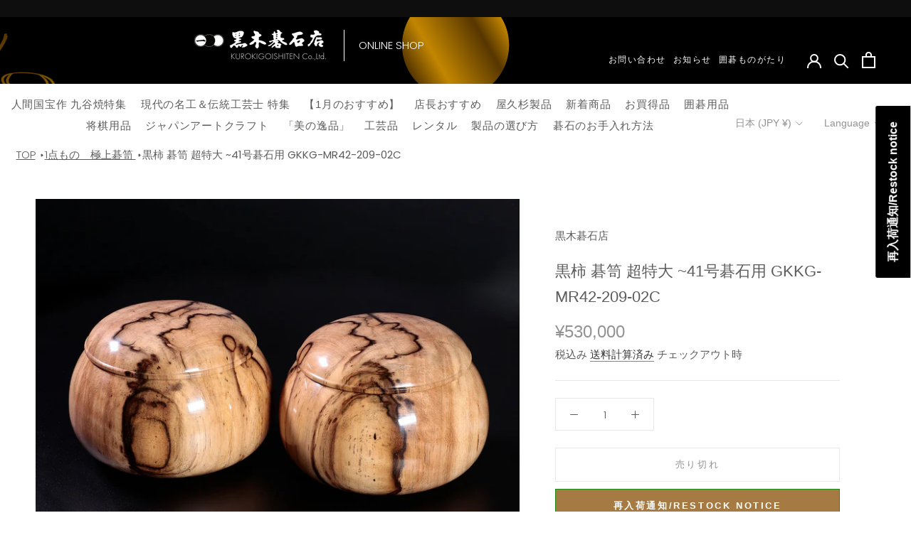

--- FILE ---
content_type: text/html; charset=utf-8
request_url: https://kurokigoishiten.com/products/%E9%BB%92%E6%9F%BF-%E7%A2%81%E7%AC%A5-%E8%B6%85%E7%89%B9%E5%A4%A7-41%E5%8F%B7%E7%A2%81%E7%9F%B3%E7%94%A8-gkkg-mr42-209-02c-bf-cm
body_size: 84025
content:
<!doctype html>

<html class="no-js" lang="ja">
  <head>
    <meta charset="utf-8"> 
    <meta http-equiv="X-UA-Compatible" content="IE=edge,chrome=1">
    <meta name="viewport" content="width=device-width, initial-scale=1.0, height=device-height, minimum-scale=1.0, maximum-scale=1.0">
    <meta name="theme-color" content="">
    <meta name="google-site-verification" content="SUY0B7UpE3q0njpwipSx1PqFkGkxGBpEVGjdbmluWxg" />
    <meta name="facebook-domain-verification" content="ru83fqt153zrkzha0yndpxkj5ixwgy" />
    <!-- Global site tag (gtag.js) - Google Analytics -->
    <script async src="https://www.googletagmanager.com/gtag/js?id=G-GLC3LMLXE1"></script>
    <script>
      window.dataLayer = window.dataLayer || [];
      function gtag(){dataLayer.push(arguments);}
      gtag('js', new Date());

      gtag('config', 'G-GLC3LMLXE1');
    </script>

    <title>
      黒柿 碁笥 超特大 ~41号碁石用 GKKG-MR42-209-02C &ndash; kurokigoishiten
    </title><meta name="description" content="非常に希少で黒と白のコントラストが美しい黒柿の碁笥です。 黒柿素材は、その美しさと希少性で非常に人気の高い銘木素材です。 詳細情報 こちらの黒柿碁笥は、細筆で引いたような水墨画のような線がとても美しい、同じものが2つと無い逸品です。自然が生み出した白と黒のコントラストが強烈なインパクトを生み出しています。 ＊画像をご確認ください。 ＊42号の碁石まで入りますが、多少の余裕をもって41号までの碁石用を推奨いたします。 「黒柿」素材について 『黒柿製碁笥』は、白と黒のコントラストが特徴の見た目に美しい高級碁笥です。 黒柿の木材は、何年も自然乾燥させる必要があり、ゆっくり長い年月をかけてようやく材料として使えるようになります。 木地の白い"><link rel="canonical" href="https://kurokigoishiten.com/products/%e9%bb%92%e6%9f%bf-%e7%a2%81%e7%ac%a5-%e8%b6%85%e7%89%b9%e5%a4%a7-41%e5%8f%b7%e7%a2%81%e7%9f%b3%e7%94%a8-gkkg-mr42-209-02c-bf-cm"><link rel="shortcut icon" href="//kurokigoishiten.com/cdn/shop/files/logo_4020d20b-6e45-4229-b01e-095c7a0bd261_96x.png?v=1644307980" type="image/png"><meta property="og:type" content="product">
  <meta property="og:title" content="黒柿 碁笥 超特大 ~41号碁石用 GKKG-MR42-209-02C"><meta property="og:image" content="http://kurokigoishiten.com/cdn/shop/products/GKKG-MR42-209-02C-00.jpg?v=1669448833">
    <meta property="og:image:secure_url" content="https://kurokigoishiten.com/cdn/shop/products/GKKG-MR42-209-02C-00.jpg?v=1669448833">
    <meta property="og:image:width" content="1500">
    <meta property="og:image:height" content="1200"><meta property="product:price:amount" content="530,000">
  <meta property="product:price:currency" content="JPY"><meta property="og:description" content="非常に希少で黒と白のコントラストが美しい黒柿の碁笥です。 黒柿素材は、その美しさと希少性で非常に人気の高い銘木素材です。 詳細情報 こちらの黒柿碁笥は、細筆で引いたような水墨画のような線がとても美しい、同じものが2つと無い逸品です。自然が生み出した白と黒のコントラストが強烈なインパクトを生み出しています。 ＊画像をご確認ください。 ＊42号の碁石まで入りますが、多少の余裕をもって41号までの碁石用を推奨いたします。 「黒柿」素材について 『黒柿製碁笥』は、白と黒のコントラストが特徴の見た目に美しい高級碁笥です。 黒柿の木材は、何年も自然乾燥させる必要があり、ゆっくり長い年月をかけてようやく材料として使えるようになります。 木地の白い"><meta property="og:url" content="https://kurokigoishiten.com/products/%e9%bb%92%e6%9f%bf-%e7%a2%81%e7%ac%a5-%e8%b6%85%e7%89%b9%e5%a4%a7-41%e5%8f%b7%e7%a2%81%e7%9f%b3%e7%94%a8-gkkg-mr42-209-02c-bf-cm">
<meta property="og:site_name" content="kurokigoishiten"><meta name="twitter:card" content="summary"><meta name="twitter:title" content="黒柿 碁笥 超特大 ~41号碁石用 GKKG-MR42-209-02C">
  <meta name="twitter:description" content="非常に希少で黒と白のコントラストが美しい黒柿の碁笥です。 黒柿素材は、その美しさと希少性で非常に人気の高い銘木素材です。 

 詳細情報  


 こちらの黒柿碁笥は、細筆で引いたような水墨画のような線がとても美しい、同じものが2つと無い逸品です。自然が生み出した白と黒のコントラストが強烈なインパクトを生み出しています。 ＊画像をご確認ください。 ＊42号の碁石まで入りますが、多少の余裕をもって41号までの碁石用を推奨いたします。 




 「黒柿」素材について  


 『黒柿製碁笥』は、白と黒のコントラストが特徴の見た目に美しい高級碁笥です。 黒柿の木材は、何年も自然乾燥させる必要があり、ゆっくり長い年月をかけてようやく材料として使えるようになります。 木地の白い部分と黒い部分で収縮率が全く異なるため、乾燥途中に割れやすく多くの黒柿材は割れたりヒビが入ってしまうほどです。 黒柿材は、それほど取り扱いの非常に難しい木材です。 このように取り扱いの難しい黒柿の木材を少し削っては空気に触れさせて乾燥させてという工程を何度も繰り返して、ようやく碁笥として仕上げられます。 丁寧に乾燥させてから丹念に作り上げられていますから、長年使用しても変形しづらく美しさを長年にわたって保つことができます。 黒柿製碁笥の最大の特長は、なんと言っても明るい木地に描かれたように入った黒模様です。 ある木地は細筆で描かれたような模様、ある木地は太く大胆に入った黒模様など、二つとして同じものの無い自然の成せる奇跡の技です。 黒柿の木材は市場にあまり出回らず、また切ってみないと黒模様が入っているのかどうかもわからず、入っていてもそれがどう入っているのかは碁笥になってみるまで分からないというやっかいな代物です。 長年碁笥作りに携わり木を知り尽くした職人だからこそ作り上げることができる黒柿碁笥は、まさに銘木と呼ぶにふさわしい逸品です。  碁笥については、「碁笥の選び方」で詳しく説明いたしております。是非ご覧ください。
 ＞「碁笥の選び方」はこちらから。





 製品情報  




黒柿 碁笥 超特大 ~41号碁石用 製品番号 GKKG-MR42-209-02C
サイズ：超特大 ＊41号の碁石まで入ります。

日本国内一律送料1,000円、お買い上げ総額20,000円以上で送料無料






 ご注意事項  


天然の木材を使用しておりますので、小さなハブシやフシ、入り皮、小さなキズやヘコミ、色シミ、辺の小さな欠けなどの瑕疵がある場合がございます。可能な限りテキストや画像でご案内しておりますが、表示されてない場合もございます事をご了承ください。  


">
  <meta name="twitter:image" content="https://kurokigoishiten.com/cdn/shop/products/GKKG-MR42-209-02C-00_600x600_crop_center.jpg?v=1669448833">
    <style>
  
  @font-face {
  font-family: Poppins;
  font-weight: 300;
  font-style: normal;
  font-display: fallback;
  src: url("//kurokigoishiten.com/cdn/fonts/poppins/poppins_n3.05f58335c3209cce17da4f1f1ab324ebe2982441.woff2") format("woff2"),
       url("//kurokigoishiten.com/cdn/fonts/poppins/poppins_n3.6971368e1f131d2c8ff8e3a44a36b577fdda3ff5.woff") format("woff");
}


  @font-face {
  font-family: Poppins;
  font-weight: 400;
  font-style: normal;
  font-display: fallback;
  src: url("//kurokigoishiten.com/cdn/fonts/poppins/poppins_n4.0ba78fa5af9b0e1a374041b3ceaadf0a43b41362.woff2") format("woff2"),
       url("//kurokigoishiten.com/cdn/fonts/poppins/poppins_n4.214741a72ff2596839fc9760ee7a770386cf16ca.woff") format("woff");
}

  @font-face {
  font-family: Poppins;
  font-weight: 300;
  font-style: italic;
  font-display: fallback;
  src: url("//kurokigoishiten.com/cdn/fonts/poppins/poppins_i3.8536b4423050219f608e17f134fe9ea3b01ed890.woff2") format("woff2"),
       url("//kurokigoishiten.com/cdn/fonts/poppins/poppins_i3.0f4433ada196bcabf726ed78f8e37e0995762f7f.woff") format("woff");
}

  @font-face {
  font-family: Poppins;
  font-weight: 400;
  font-style: italic;
  font-display: fallback;
  src: url("//kurokigoishiten.com/cdn/fonts/poppins/poppins_i4.846ad1e22474f856bd6b81ba4585a60799a9f5d2.woff2") format("woff2"),
       url("//kurokigoishiten.com/cdn/fonts/poppins/poppins_i4.56b43284e8b52fc64c1fd271f289a39e8477e9ec.woff") format("woff");
}


  :root {
    --heading-font-family : "system_ui", -apple-system, 'Segoe UI', Roboto, 'Helvetica Neue', 'Noto Sans', 'Liberation Sans', Arial, sans-serif, 'Apple Color Emoji', 'Segoe UI Emoji', 'Segoe UI Symbol', 'Noto Color Emoji';
    --heading-font-weight : 400;
    --heading-font-style  : normal;

    --text-font-family : Poppins, sans-serif;
    --text-font-weight : 300;
    --text-font-style  : normal;

    --base-text-font-size   : 15px;
    --default-text-font-size: 14px;--background          : #ffffff;
    --background-rgb      : 255, 255, 255;
    --light-background    : #ffffff;
    --light-background-rgb: 255, 255, 255;
    --heading-color       : #5c5c5c;
    --text-color          : #5c5c5c;
    --text-color-rgb      : 92, 92, 92;
    --text-color-light    : #939393;
    --text-color-light-rgb: 147, 147, 147;
    --link-color          : #323232;
    --link-color-rgb      : 50, 50, 50;
    --border-color        : #e7e7e7;
    --border-color-rgb    : 231, 231, 231;

    --button-background    : #a57a43;
    --button-background-rgb: 165, 122, 67;
    --button-text-color    : #ffffff;

    --header-background       : #ffffff;
    --header-heading-color    : #5c5c5c;
    --header-light-text-color : #939393;
    --header-border-color     : #e7e7e7;

    --footer-background    : #132245;
    --footer-text-color    : #ffffff;
    --footer-heading-color : #a57a43;
    --footer-border-color  : #364361;

    --navigation-background      : #ffffff;
    --navigation-background-rgb  : 255, 255, 255;
    --navigation-text-color      : #5c5c5c;
    --navigation-text-color-light: rgba(92, 92, 92, 0.5);
    --navigation-border-color    : rgba(92, 92, 92, 0.25);

    --newsletter-popup-background     : #ffffff;
    --newsletter-popup-text-color     : #1c1b1b;
    --newsletter-popup-text-color-rgb : 28, 27, 27;

    --secondary-elements-background       : #5c5c5c;
    --secondary-elements-background-rgb   : 92, 92, 92;
    --secondary-elements-text-color       : #ffffff;
    --secondary-elements-text-color-light : rgba(255, 255, 255, 0.5);
    --secondary-elements-border-color     : rgba(255, 255, 255, 0.25);

    --product-sale-price-color    : #f94c43;
    --product-sale-price-color-rgb: 249, 76, 67;
    --product-star-rating: #f6a429;

    /* Shopify related variables */
    --payment-terms-background-color: #ffffff;

    /* Products */

    --horizontal-spacing-four-products-per-row: 40px;
        --horizontal-spacing-two-products-per-row : 40px;

    --vertical-spacing-four-products-per-row: 60px;
        --vertical-spacing-two-products-per-row : 75px;

    /* Animation */
    --drawer-transition-timing: cubic-bezier(0.645, 0.045, 0.355, 1);
    --header-base-height: 80px; /* We set a default for browsers that do not support CSS variables */

    /* Cursors */
    --cursor-zoom-in-svg    : url(//kurokigoishiten.com/cdn/shop/t/6/assets/cursor-zoom-in.svg?v=122378749701556440601679427082);
    --cursor-zoom-in-2x-svg : url(//kurokigoishiten.com/cdn/shop/t/6/assets/cursor-zoom-in-2x.svg?v=50835523267676239671679427082);
  }
</style>

<script>
  // IE11 does not have support for CSS variables, so we have to polyfill them
  if (!(((window || {}).CSS || {}).supports && window.CSS.supports('(--a: 0)'))) {
    const script = document.createElement('script');
    script.type = 'text/javascript';
    script.src = 'https://cdn.jsdelivr.net/npm/css-vars-ponyfill@2';
    script.onload = function() {
      cssVars({});
    };

    document.getElementsByTagName('head')[0].appendChild(script);
  }
</script>

    <script>window.performance && window.performance.mark && window.performance.mark('shopify.content_for_header.start');</script><meta name="google-site-verification" content="Z3IxBl4MvY8nsIpbFtm-rMp37sBUu_8iaVmrNZhi9YA">
<meta name="facebook-domain-verification" content="f126qcxvokxyxcz9lkc0da4jqp9ov3">
<meta id="shopify-digital-wallet" name="shopify-digital-wallet" content="/60610936995/digital_wallets/dialog">
<meta name="shopify-checkout-api-token" content="699332854eff9a3e781eb4d5740916a1">
<meta id="in-context-paypal-metadata" data-shop-id="60610936995" data-venmo-supported="false" data-environment="production" data-locale="ja_JP" data-paypal-v4="true" data-currency="JPY">
<link rel="alternate" hreflang="x-default" href="https://kurokigoishiten.com/products/%E9%BB%92%E6%9F%BF-%E7%A2%81%E7%AC%A5-%E8%B6%85%E7%89%B9%E5%A4%A7-41%E5%8F%B7%E7%A2%81%E7%9F%B3%E7%94%A8-gkkg-mr42-209-02c-bf-cm">
<link rel="alternate" hreflang="ja" href="https://kurokigoishiten.com/products/%E9%BB%92%E6%9F%BF-%E7%A2%81%E7%AC%A5-%E8%B6%85%E7%89%B9%E5%A4%A7-41%E5%8F%B7%E7%A2%81%E7%9F%B3%E7%94%A8-gkkg-mr42-209-02c-bf-cm">
<link rel="alternate" hreflang="en" href="https://kurokigoishiten.com/en/products/%E9%BB%92%E6%9F%BF-%E7%A2%81%E7%AC%A5-%E8%B6%85%E7%89%B9%E5%A4%A7-41%E5%8F%B7%E7%A2%81%E7%9F%B3%E7%94%A8-gkkg-mr42-209-02c-bf-cm">
<link rel="alternate" type="application/json+oembed" href="https://kurokigoishiten.com/products/%e9%bb%92%e6%9f%bf-%e7%a2%81%e7%ac%a5-%e8%b6%85%e7%89%b9%e5%a4%a7-41%e5%8f%b7%e7%a2%81%e7%9f%b3%e7%94%a8-gkkg-mr42-209-02c-bf-cm.oembed">
<script async="async" src="/checkouts/internal/preloads.js?locale=ja-JP"></script>
<link rel="preconnect" href="https://shop.app" crossorigin="anonymous">
<script async="async" src="https://shop.app/checkouts/internal/preloads.js?locale=ja-JP&shop_id=60610936995" crossorigin="anonymous"></script>
<script id="apple-pay-shop-capabilities" type="application/json">{"shopId":60610936995,"countryCode":"JP","currencyCode":"JPY","merchantCapabilities":["supports3DS"],"merchantId":"gid:\/\/shopify\/Shop\/60610936995","merchantName":"kurokigoishiten","requiredBillingContactFields":["postalAddress","email","phone"],"requiredShippingContactFields":["postalAddress","email","phone"],"shippingType":"shipping","supportedNetworks":["visa","masterCard","amex","jcb","discover"],"total":{"type":"pending","label":"kurokigoishiten","amount":"1.00"},"shopifyPaymentsEnabled":true,"supportsSubscriptions":true}</script>
<script id="shopify-features" type="application/json">{"accessToken":"699332854eff9a3e781eb4d5740916a1","betas":["rich-media-storefront-analytics"],"domain":"kurokigoishiten.com","predictiveSearch":false,"shopId":60610936995,"locale":"ja"}</script>
<script>var Shopify = Shopify || {};
Shopify.shop = "kurokigoishi-demo.myshopify.com";
Shopify.locale = "ja";
Shopify.currency = {"active":"JPY","rate":"1.0"};
Shopify.country = "JP";
Shopify.theme = {"name":"[どこポイコラボレーター]Prestigeカスタム","id":132837245091,"schema_name":"Prestige","schema_version":"5.6.2","theme_store_id":855,"role":"main"};
Shopify.theme.handle = "null";
Shopify.theme.style = {"id":null,"handle":null};
Shopify.cdnHost = "kurokigoishiten.com/cdn";
Shopify.routes = Shopify.routes || {};
Shopify.routes.root = "/";</script>
<script type="module">!function(o){(o.Shopify=o.Shopify||{}).modules=!0}(window);</script>
<script>!function(o){function n(){var o=[];function n(){o.push(Array.prototype.slice.apply(arguments))}return n.q=o,n}var t=o.Shopify=o.Shopify||{};t.loadFeatures=n(),t.autoloadFeatures=n()}(window);</script>
<script>
  window.ShopifyPay = window.ShopifyPay || {};
  window.ShopifyPay.apiHost = "shop.app\/pay";
  window.ShopifyPay.redirectState = null;
</script>
<script id="shop-js-analytics" type="application/json">{"pageType":"product"}</script>
<script defer="defer" async type="module" src="//kurokigoishiten.com/cdn/shopifycloud/shop-js/modules/v2/client.init-shop-cart-sync_CSE-8ASR.ja.esm.js"></script>
<script defer="defer" async type="module" src="//kurokigoishiten.com/cdn/shopifycloud/shop-js/modules/v2/chunk.common_DDD8GOhs.esm.js"></script>
<script defer="defer" async type="module" src="//kurokigoishiten.com/cdn/shopifycloud/shop-js/modules/v2/chunk.modal_B6JNj9sU.esm.js"></script>
<script type="module">
  await import("//kurokigoishiten.com/cdn/shopifycloud/shop-js/modules/v2/client.init-shop-cart-sync_CSE-8ASR.ja.esm.js");
await import("//kurokigoishiten.com/cdn/shopifycloud/shop-js/modules/v2/chunk.common_DDD8GOhs.esm.js");
await import("//kurokigoishiten.com/cdn/shopifycloud/shop-js/modules/v2/chunk.modal_B6JNj9sU.esm.js");

  window.Shopify.SignInWithShop?.initShopCartSync?.({"fedCMEnabled":true,"windoidEnabled":true});

</script>
<script>
  window.Shopify = window.Shopify || {};
  if (!window.Shopify.featureAssets) window.Shopify.featureAssets = {};
  window.Shopify.featureAssets['shop-js'] = {"shop-cart-sync":["modules/v2/client.shop-cart-sync_BCoLmxl3.ja.esm.js","modules/v2/chunk.common_DDD8GOhs.esm.js","modules/v2/chunk.modal_B6JNj9sU.esm.js"],"init-fed-cm":["modules/v2/client.init-fed-cm_BUzkuSqB.ja.esm.js","modules/v2/chunk.common_DDD8GOhs.esm.js","modules/v2/chunk.modal_B6JNj9sU.esm.js"],"init-shop-email-lookup-coordinator":["modules/v2/client.init-shop-email-lookup-coordinator_BW32axq4.ja.esm.js","modules/v2/chunk.common_DDD8GOhs.esm.js","modules/v2/chunk.modal_B6JNj9sU.esm.js"],"init-windoid":["modules/v2/client.init-windoid_BvNGLRkF.ja.esm.js","modules/v2/chunk.common_DDD8GOhs.esm.js","modules/v2/chunk.modal_B6JNj9sU.esm.js"],"shop-button":["modules/v2/client.shop-button_CH0XKSrs.ja.esm.js","modules/v2/chunk.common_DDD8GOhs.esm.js","modules/v2/chunk.modal_B6JNj9sU.esm.js"],"shop-cash-offers":["modules/v2/client.shop-cash-offers_DjoQtMHe.ja.esm.js","modules/v2/chunk.common_DDD8GOhs.esm.js","modules/v2/chunk.modal_B6JNj9sU.esm.js"],"shop-toast-manager":["modules/v2/client.shop-toast-manager_B8NLGr5M.ja.esm.js","modules/v2/chunk.common_DDD8GOhs.esm.js","modules/v2/chunk.modal_B6JNj9sU.esm.js"],"init-shop-cart-sync":["modules/v2/client.init-shop-cart-sync_CSE-8ASR.ja.esm.js","modules/v2/chunk.common_DDD8GOhs.esm.js","modules/v2/chunk.modal_B6JNj9sU.esm.js"],"init-customer-accounts-sign-up":["modules/v2/client.init-customer-accounts-sign-up_C-LwrDE-.ja.esm.js","modules/v2/client.shop-login-button_D0X6bVTm.ja.esm.js","modules/v2/chunk.common_DDD8GOhs.esm.js","modules/v2/chunk.modal_B6JNj9sU.esm.js"],"pay-button":["modules/v2/client.pay-button_imCDqct4.ja.esm.js","modules/v2/chunk.common_DDD8GOhs.esm.js","modules/v2/chunk.modal_B6JNj9sU.esm.js"],"init-customer-accounts":["modules/v2/client.init-customer-accounts_CxIJyI-K.ja.esm.js","modules/v2/client.shop-login-button_D0X6bVTm.ja.esm.js","modules/v2/chunk.common_DDD8GOhs.esm.js","modules/v2/chunk.modal_B6JNj9sU.esm.js"],"avatar":["modules/v2/client.avatar_BTnouDA3.ja.esm.js"],"init-shop-for-new-customer-accounts":["modules/v2/client.init-shop-for-new-customer-accounts_DRBL7B82.ja.esm.js","modules/v2/client.shop-login-button_D0X6bVTm.ja.esm.js","modules/v2/chunk.common_DDD8GOhs.esm.js","modules/v2/chunk.modal_B6JNj9sU.esm.js"],"shop-follow-button":["modules/v2/client.shop-follow-button_D610YzXR.ja.esm.js","modules/v2/chunk.common_DDD8GOhs.esm.js","modules/v2/chunk.modal_B6JNj9sU.esm.js"],"checkout-modal":["modules/v2/client.checkout-modal_NhzDspE5.ja.esm.js","modules/v2/chunk.common_DDD8GOhs.esm.js","modules/v2/chunk.modal_B6JNj9sU.esm.js"],"shop-login-button":["modules/v2/client.shop-login-button_D0X6bVTm.ja.esm.js","modules/v2/chunk.common_DDD8GOhs.esm.js","modules/v2/chunk.modal_B6JNj9sU.esm.js"],"lead-capture":["modules/v2/client.lead-capture_pLpCOlEn.ja.esm.js","modules/v2/chunk.common_DDD8GOhs.esm.js","modules/v2/chunk.modal_B6JNj9sU.esm.js"],"shop-login":["modules/v2/client.shop-login_DiHM-Diw.ja.esm.js","modules/v2/chunk.common_DDD8GOhs.esm.js","modules/v2/chunk.modal_B6JNj9sU.esm.js"],"payment-terms":["modules/v2/client.payment-terms_BdLTgEH_.ja.esm.js","modules/v2/chunk.common_DDD8GOhs.esm.js","modules/v2/chunk.modal_B6JNj9sU.esm.js"]};
</script>
<script>(function() {
  var isLoaded = false;
  function asyncLoad() {
    if (isLoaded) return;
    isLoaded = true;
    var urls = ["https:\/\/cdn.shopify.com\/s\/files\/1\/0606\/1093\/6995\/t\/2\/assets\/subscribe-it.js?v=1667249680\u0026shop=kurokigoishi-demo.myshopify.com","https:\/\/dokopoi-js.s3.ap-northeast-1.amazonaws.com\/dokopoi-cart_v2.js?shop=kurokigoishi-demo.myshopify.com","https:\/\/dokopoi-js.s3.ap-northeast-1.amazonaws.com\/dokopoi-customer_v2.js?shop=kurokigoishi-demo.myshopify.com","https:\/\/dokopoi-js.s3.ap-northeast-1.amazonaws.com\/dokopoi-pointhistory_v2.js?shop=kurokigoishi-demo.myshopify.com"];
    for (var i = 0; i < urls.length; i++) {
      var s = document.createElement('script');
      s.type = 'text/javascript';
      s.async = true;
      s.src = urls[i];
      var x = document.getElementsByTagName('script')[0];
      x.parentNode.insertBefore(s, x);
    }
  };
  if(window.attachEvent) {
    window.attachEvent('onload', asyncLoad);
  } else {
    window.addEventListener('load', asyncLoad, false);
  }
})();</script>
<script id="__st">var __st={"a":60610936995,"offset":32400,"reqid":"8b2ac156-d11b-4a79-9241-57d974d76193-1770099807","pageurl":"kurokigoishiten.com\/products\/%E9%BB%92%E6%9F%BF-%E7%A2%81%E7%AC%A5-%E8%B6%85%E7%89%B9%E5%A4%A7-41%E5%8F%B7%E7%A2%81%E7%9F%B3%E7%94%A8-gkkg-mr42-209-02c-bf-cm","u":"8c861939d1b8","p":"product","rtyp":"product","rid":7907526475939};</script>
<script>window.ShopifyPaypalV4VisibilityTracking = true;</script>
<script id="captcha-bootstrap">!function(){'use strict';const t='contact',e='account',n='new_comment',o=[[t,t],['blogs',n],['comments',n],[t,'customer']],c=[[e,'customer_login'],[e,'guest_login'],[e,'recover_customer_password'],[e,'create_customer']],r=t=>t.map((([t,e])=>`form[action*='/${t}']:not([data-nocaptcha='true']) input[name='form_type'][value='${e}']`)).join(','),a=t=>()=>t?[...document.querySelectorAll(t)].map((t=>t.form)):[];function s(){const t=[...o],e=r(t);return a(e)}const i='password',u='form_key',d=['recaptcha-v3-token','g-recaptcha-response','h-captcha-response',i],f=()=>{try{return window.sessionStorage}catch{return}},m='__shopify_v',_=t=>t.elements[u];function p(t,e,n=!1){try{const o=window.sessionStorage,c=JSON.parse(o.getItem(e)),{data:r}=function(t){const{data:e,action:n}=t;return t[m]||n?{data:e,action:n}:{data:t,action:n}}(c);for(const[e,n]of Object.entries(r))t.elements[e]&&(t.elements[e].value=n);n&&o.removeItem(e)}catch(o){console.error('form repopulation failed',{error:o})}}const l='form_type',E='cptcha';function T(t){t.dataset[E]=!0}const w=window,h=w.document,L='Shopify',v='ce_forms',y='captcha';let A=!1;((t,e)=>{const n=(g='f06e6c50-85a8-45c8-87d0-21a2b65856fe',I='https://cdn.shopify.com/shopifycloud/storefront-forms-hcaptcha/ce_storefront_forms_captcha_hcaptcha.v1.5.2.iife.js',D={infoText:'hCaptchaによる保護',privacyText:'プライバシー',termsText:'利用規約'},(t,e,n)=>{const o=w[L][v],c=o.bindForm;if(c)return c(t,g,e,D).then(n);var r;o.q.push([[t,g,e,D],n]),r=I,A||(h.body.append(Object.assign(h.createElement('script'),{id:'captcha-provider',async:!0,src:r})),A=!0)});var g,I,D;w[L]=w[L]||{},w[L][v]=w[L][v]||{},w[L][v].q=[],w[L][y]=w[L][y]||{},w[L][y].protect=function(t,e){n(t,void 0,e),T(t)},Object.freeze(w[L][y]),function(t,e,n,w,h,L){const[v,y,A,g]=function(t,e,n){const i=e?o:[],u=t?c:[],d=[...i,...u],f=r(d),m=r(i),_=r(d.filter((([t,e])=>n.includes(e))));return[a(f),a(m),a(_),s()]}(w,h,L),I=t=>{const e=t.target;return e instanceof HTMLFormElement?e:e&&e.form},D=t=>v().includes(t);t.addEventListener('submit',(t=>{const e=I(t);if(!e)return;const n=D(e)&&!e.dataset.hcaptchaBound&&!e.dataset.recaptchaBound,o=_(e),c=g().includes(e)&&(!o||!o.value);(n||c)&&t.preventDefault(),c&&!n&&(function(t){try{if(!f())return;!function(t){const e=f();if(!e)return;const n=_(t);if(!n)return;const o=n.value;o&&e.removeItem(o)}(t);const e=Array.from(Array(32),(()=>Math.random().toString(36)[2])).join('');!function(t,e){_(t)||t.append(Object.assign(document.createElement('input'),{type:'hidden',name:u})),t.elements[u].value=e}(t,e),function(t,e){const n=f();if(!n)return;const o=[...t.querySelectorAll(`input[type='${i}']`)].map((({name:t})=>t)),c=[...d,...o],r={};for(const[a,s]of new FormData(t).entries())c.includes(a)||(r[a]=s);n.setItem(e,JSON.stringify({[m]:1,action:t.action,data:r}))}(t,e)}catch(e){console.error('failed to persist form',e)}}(e),e.submit())}));const S=(t,e)=>{t&&!t.dataset[E]&&(n(t,e.some((e=>e===t))),T(t))};for(const o of['focusin','change'])t.addEventListener(o,(t=>{const e=I(t);D(e)&&S(e,y())}));const B=e.get('form_key'),M=e.get(l),P=B&&M;t.addEventListener('DOMContentLoaded',(()=>{const t=y();if(P)for(const e of t)e.elements[l].value===M&&p(e,B);[...new Set([...A(),...v().filter((t=>'true'===t.dataset.shopifyCaptcha))])].forEach((e=>S(e,t)))}))}(h,new URLSearchParams(w.location.search),n,t,e,['guest_login'])})(!0,!0)}();</script>
<script integrity="sha256-4kQ18oKyAcykRKYeNunJcIwy7WH5gtpwJnB7kiuLZ1E=" data-source-attribution="shopify.loadfeatures" defer="defer" src="//kurokigoishiten.com/cdn/shopifycloud/storefront/assets/storefront/load_feature-a0a9edcb.js" crossorigin="anonymous"></script>
<script crossorigin="anonymous" defer="defer" src="//kurokigoishiten.com/cdn/shopifycloud/storefront/assets/shopify_pay/storefront-65b4c6d7.js?v=20250812"></script>
<script data-source-attribution="shopify.dynamic_checkout.dynamic.init">var Shopify=Shopify||{};Shopify.PaymentButton=Shopify.PaymentButton||{isStorefrontPortableWallets:!0,init:function(){window.Shopify.PaymentButton.init=function(){};var t=document.createElement("script");t.src="https://kurokigoishiten.com/cdn/shopifycloud/portable-wallets/latest/portable-wallets.ja.js",t.type="module",document.head.appendChild(t)}};
</script>
<script data-source-attribution="shopify.dynamic_checkout.buyer_consent">
  function portableWalletsHideBuyerConsent(e){var t=document.getElementById("shopify-buyer-consent"),n=document.getElementById("shopify-subscription-policy-button");t&&n&&(t.classList.add("hidden"),t.setAttribute("aria-hidden","true"),n.removeEventListener("click",e))}function portableWalletsShowBuyerConsent(e){var t=document.getElementById("shopify-buyer-consent"),n=document.getElementById("shopify-subscription-policy-button");t&&n&&(t.classList.remove("hidden"),t.removeAttribute("aria-hidden"),n.addEventListener("click",e))}window.Shopify?.PaymentButton&&(window.Shopify.PaymentButton.hideBuyerConsent=portableWalletsHideBuyerConsent,window.Shopify.PaymentButton.showBuyerConsent=portableWalletsShowBuyerConsent);
</script>
<script>
  function portableWalletsCleanup(e){e&&e.src&&console.error("Failed to load portable wallets script "+e.src);var t=document.querySelectorAll("shopify-accelerated-checkout .shopify-payment-button__skeleton, shopify-accelerated-checkout-cart .wallet-cart-button__skeleton"),e=document.getElementById("shopify-buyer-consent");for(let e=0;e<t.length;e++)t[e].remove();e&&e.remove()}function portableWalletsNotLoadedAsModule(e){e instanceof ErrorEvent&&"string"==typeof e.message&&e.message.includes("import.meta")&&"string"==typeof e.filename&&e.filename.includes("portable-wallets")&&(window.removeEventListener("error",portableWalletsNotLoadedAsModule),window.Shopify.PaymentButton.failedToLoad=e,"loading"===document.readyState?document.addEventListener("DOMContentLoaded",window.Shopify.PaymentButton.init):window.Shopify.PaymentButton.init())}window.addEventListener("error",portableWalletsNotLoadedAsModule);
</script>

<script type="module" src="https://kurokigoishiten.com/cdn/shopifycloud/portable-wallets/latest/portable-wallets.ja.js" onError="portableWalletsCleanup(this)" crossorigin="anonymous"></script>
<script nomodule>
  document.addEventListener("DOMContentLoaded", portableWalletsCleanup);
</script>

<script id='scb4127' type='text/javascript' async='' src='https://kurokigoishiten.com/cdn/shopifycloud/privacy-banner/storefront-banner.js'></script><link id="shopify-accelerated-checkout-styles" rel="stylesheet" media="screen" href="https://kurokigoishiten.com/cdn/shopifycloud/portable-wallets/latest/accelerated-checkout-backwards-compat.css" crossorigin="anonymous">
<style id="shopify-accelerated-checkout-cart">
        #shopify-buyer-consent {
  margin-top: 1em;
  display: inline-block;
  width: 100%;
}

#shopify-buyer-consent.hidden {
  display: none;
}

#shopify-subscription-policy-button {
  background: none;
  border: none;
  padding: 0;
  text-decoration: underline;
  font-size: inherit;
  cursor: pointer;
}

#shopify-subscription-policy-button::before {
  box-shadow: none;
}

      </style>

<script>window.performance && window.performance.mark && window.performance.mark('shopify.content_for_header.end');</script>

    <link rel="stylesheet" href="//kurokigoishiten.com/cdn/shop/t/6/assets/theme.css?v=37004623885430770261765852249">

    <script>// This allows to expose several variables to the global scope, to be used in scripts
      window.theme = {
        pageType: "product",
        moneyFormat: "¥{{amount_no_decimals}}",
        moneyWithCurrencyFormat: "¥{{amount_no_decimals}} JPY",
        currencyCodeEnabled: false,
        productImageSize: "natural",
        searchMode: "product,article",
        showPageTransition: false,
        showElementStaggering: true,
        showImageZooming: true
      };

      window.routes = {
        rootUrl: "\/",
        rootUrlWithoutSlash: '',
        cartUrl: "\/cart",
        cartAddUrl: "\/cart\/add",
        cartChangeUrl: "\/cart\/change",
        searchUrl: "\/search",
        productRecommendationsUrl: "\/recommendations\/products"
      };

      window.languages = {
        cartAddNote: "注文メモを追加",
        cartEditNote: "注文メモを変更",
        productImageLoadingError: "この画像を読み込めませんでした。 ページをリロードしてください。",
        productFormAddToCart: "カートに追加する",
        productFormUnavailable: "お取り扱いできません",
        productFormSoldOut: "売り切れ",
        shippingEstimatorOneResult: "1つのオプションが利用可能：",
        shippingEstimatorMoreResults: "{{count}}つのオプションが利用可能：",
        shippingEstimatorNoResults: "配送が見つかりませんでした"
      };

      window.lazySizesConfig = {
        loadHidden: false,
        hFac: 0.5,
        expFactor: 2,
        ricTimeout: 150,
        lazyClass: 'Image--lazyLoad',
        loadingClass: 'Image--lazyLoading',
        loadedClass: 'Image--lazyLoaded'
      };

      document.documentElement.className = document.documentElement.className.replace('no-js', 'js');
      document.documentElement.style.setProperty('--window-height', window.innerHeight + 'px');

      // We do a quick detection of some features (we could use Modernizr but for so little...)
      (function() {
        document.documentElement.className += ((window.CSS && window.CSS.supports('(position: sticky) or (position: -webkit-sticky)')) ? ' supports-sticky' : ' no-supports-sticky');
        document.documentElement.className += (window.matchMedia('(-moz-touch-enabled: 1), (hover: none)')).matches ? ' no-supports-hover' : ' supports-hover';
      }());

      
    </script>

    <script src="//kurokigoishiten.com/cdn/shop/t/6/assets/lazysizes.min.js?v=174358363404432586981679427082" async></script><script src="//kurokigoishiten.com/cdn/shop/t/6/assets/libs.min.js?v=26178543184394469741679427082" defer></script>
    <script src="//kurokigoishiten.com/cdn/shop/t/6/assets/theme.js?v=116291210821653663351679427082" defer></script>
    <script src="//kurokigoishiten.com/cdn/shop/t/6/assets/custom.js?v=183944157590872491501679427082" defer></script>

    <script>
      (function () {
        window.onpageshow = function() {
          if (window.theme.showPageTransition) {
            var pageTransition = document.querySelector('.PageTransition');

            if (pageTransition) {
              pageTransition.style.visibility = 'visible';
              pageTransition.style.opacity = '0';
            }
          }

          // When the page is loaded from the cache, we have to reload the cart content
          document.documentElement.dispatchEvent(new CustomEvent('cart:refresh', {
            bubbles: true
          }));
        };
      })();
    </script>

    
  <script type="application/ld+json">
  {
    "@context": "http://schema.org",
    "@type": "Product",
    "offers": [{
          "@type": "Offer",
          "name": "Default Title",
          "availability":"https://schema.org/OutOfStock",
          "price": 530000.0,
          "priceCurrency": "JPY",
          "priceValidUntil": "2026-02-13","url": "/products/%E9%BB%92%E6%9F%BF-%E7%A2%81%E7%AC%A5-%E8%B6%85%E7%89%B9%E5%A4%A7-41%E5%8F%B7%E7%A2%81%E7%9F%B3%E7%94%A8-gkkg-mr42-209-02c-bf-cm?variant=43072139886755"
        }
],
    "brand": {
      "name": "黒木碁石店"
    },
    "name": "黒柿 碁笥 超特大 ~41号碁石用 GKKG-MR42-209-02C",
    "description": "非常に希少で黒と白のコントラストが美しい黒柿の碁笥です。 黒柿素材は、その美しさと希少性で非常に人気の高い銘木素材です。 \n\n 詳細情報  \n\n\n こちらの黒柿碁笥は、細筆で引いたような水墨画のような線がとても美しい、同じものが2つと無い逸品です。自然が生み出した白と黒のコントラストが強烈なインパクトを生み出しています。 ＊画像をご確認ください。 ＊42号の碁石まで入りますが、多少の余裕をもって41号までの碁石用を推奨いたします。 \n\n\n\n\n 「黒柿」素材について  \n\n\n 『黒柿製碁笥』は、白と黒のコントラストが特徴の見た目に美しい高級碁笥です。 黒柿の木材は、何年も自然乾燥させる必要があり、ゆっくり長い年月をかけてようやく材料として使えるようになります。 木地の白い部分と黒い部分で収縮率が全く異なるため、乾燥途中に割れやすく多くの黒柿材は割れたりヒビが入ってしまうほどです。 黒柿材は、それほど取り扱いの非常に難しい木材です。 このように取り扱いの難しい黒柿の木材を少し削っては空気に触れさせて乾燥させてという工程を何度も繰り返して、ようやく碁笥として仕上げられます。 丁寧に乾燥させてから丹念に作り上げられていますから、長年使用しても変形しづらく美しさを長年にわたって保つことができます。 黒柿製碁笥の最大の特長は、なんと言っても明るい木地に描かれたように入った黒模様です。 ある木地は細筆で描かれたような模様、ある木地は太く大胆に入った黒模様など、二つとして同じものの無い自然の成せる奇跡の技です。 黒柿の木材は市場にあまり出回らず、また切ってみないと黒模様が入っているのかどうかもわからず、入っていてもそれがどう入っているのかは碁笥になってみるまで分からないというやっかいな代物です。 長年碁笥作りに携わり木を知り尽くした職人だからこそ作り上げることができる黒柿碁笥は、まさに銘木と呼ぶにふさわしい逸品です。  碁笥については、「碁笥の選び方」で詳しく説明いたしております。是非ご覧ください。\n ＞「碁笥の選び方」はこちらから。\n\n\n\n\n\n 製品情報  \n\n\n\n\n黒柿 碁笥 超特大 ~41号碁石用 製品番号 GKKG-MR42-209-02C\nサイズ：超特大 ＊41号の碁石まで入ります。\n\n日本国内一律送料1,000円、お買い上げ総額20,000円以上で送料無料\n\n\n\n\n\n\n ご注意事項  \n\n\n天然の木材を使用しておりますので、小さなハブシやフシ、入り皮、小さなキズやヘコミ、色シミ、辺の小さな欠けなどの瑕疵がある場合がございます。可能な限りテキストや画像でご案内しておりますが、表示されてない場合もございます事をご了承ください。  \n\n\n",
    "category": "ボードゲーム",
    "url": "/products/%E9%BB%92%E6%9F%BF-%E7%A2%81%E7%AC%A5-%E8%B6%85%E7%89%B9%E5%A4%A7-41%E5%8F%B7%E7%A2%81%E7%9F%B3%E7%94%A8-gkkg-mr42-209-02c-bf-cm",
    "sku": "",
    "image": {
      "@type": "ImageObject",
      "url": "https://kurokigoishiten.com/cdn/shop/products/GKKG-MR42-209-02C-00_1024x.jpg?v=1669448833",
      "image": "https://kurokigoishiten.com/cdn/shop/products/GKKG-MR42-209-02C-00_1024x.jpg?v=1669448833",
      "name": "黒柿 碁笥 超特大 ~41号碁石用 GKKG-MR42-209-02C",
      "width": "1024",
      "height": "1024"
    }
  }
  </script>



  <script type="application/ld+json">
  {
    "@context": "http://schema.org",
    "@type": "BreadcrumbList",
  "itemListElement": [{
      "@type": "ListItem",
      "position": 1,
      "name": "ホームページ",
      "item": "https://kurokigoishiten.com"
    },{
          "@type": "ListItem",
          "position": 2,
          "name": "黒柿 碁笥 超特大 ~41号碁石用 GKKG-MR42-209-02C",
          "item": "https://kurokigoishiten.com/products/%E9%BB%92%E6%9F%BF-%E7%A2%81%E7%AC%A5-%E8%B6%85%E7%89%B9%E5%A4%A7-41%E5%8F%B7%E7%A2%81%E7%9F%B3%E7%94%A8-gkkg-mr42-209-02c-bf-cm"
        }]
  }
  </script>

  <script src="https://cdn-widgetsrepository.yotpo.com/v1/loader/IPRrdXeLilt4z1uSktOX8jt6Cxf7qCXJ0jls5FEA?languageCode=ja"  async></script>
  
<!-- BEGIN app block: shopify://apps/judge-me-reviews/blocks/judgeme_core/61ccd3b1-a9f2-4160-9fe9-4fec8413e5d8 --><!-- Start of Judge.me Core -->






<link rel="dns-prefetch" href="https://cdnwidget.judge.me">
<link rel="dns-prefetch" href="https://cdn.judge.me">
<link rel="dns-prefetch" href="https://cdn1.judge.me">
<link rel="dns-prefetch" href="https://api.judge.me">

<script data-cfasync='false' class='jdgm-settings-script'>window.jdgmSettings={"pagination":5,"disable_web_reviews":false,"badge_no_review_text":"レビューなし","badge_n_reviews_text":"{{ n }}件のレビュー","hide_badge_preview_if_no_reviews":true,"badge_hide_text":false,"enforce_center_preview_badge":false,"widget_title":"カスタマーレビュー","widget_open_form_text":"レビューを書く","widget_close_form_text":"レビューをキャンセル","widget_refresh_page_text":"ページを更新","widget_summary_text":"{{ number_of_reviews }}件のレビューに基づく","widget_no_review_text":"最初のレビューを書きましょう","widget_name_field_text":"表示名","widget_verified_name_field_text":"認証された名前（公開）","widget_name_placeholder_text":"表示名","widget_required_field_error_text":"このフィールドは必須です。","widget_email_field_text":"メールアドレス","widget_verified_email_field_text":"認証されたメール（非公開、編集不可）","widget_email_placeholder_text":"あなたのメールアドレス（非公開）","widget_email_field_error_text":"有効なメールアドレスを入力してください。","widget_rating_field_text":"評価","widget_review_title_field_text":"レビュータイトル","widget_review_title_placeholder_text":"レビューにタイトルをつける","widget_review_body_field_text":"レビュー内容","widget_review_body_placeholder_text":"ここに書き始めてください...","widget_pictures_field_text":"写真/動画（任意）","widget_submit_review_text":"レビューを送信","widget_submit_verified_review_text":"認証済みレビューを送信","widget_submit_success_msg_with_auto_publish":"ありがとうございます！数分後にページを更新して、あなたのレビューを確認してください。\u003ca href='https://judge.me/login' target='_blank' rel='nofollow noopener'\u003eJudge.me\u003c/a\u003eにログインすることで、レビューの削除や編集ができます。","widget_submit_success_msg_no_auto_publish":"ありがとうございます！あなたのレビューはショップ管理者の承認を得た後に公開されます。\u003ca href='https://judge.me/login' target='_blank' rel='nofollow noopener'\u003eJudge.me\u003c/a\u003eにログインすることで、レビューの削除や編集ができます。","widget_show_default_reviews_out_of_total_text":"{{ n_reviews }}件のレビューのうち{{ n_reviews_shown }}件を表示しています。","widget_show_all_link_text":"すべて表示","widget_show_less_link_text":"表示を減らす","widget_author_said_text":"{{ reviewer_name }}の言葉：","widget_days_text":"{{ n }}日前","widget_weeks_text":"{{ n }}週間前","widget_months_text":"{{ n }}ヶ月前","widget_years_text":"{{ n }}年前","widget_yesterday_text":"昨日","widget_today_text":"今日","widget_replied_text":"\u003e\u003e {{ shop_name }}の返信：","widget_read_more_text":"続きを読む","widget_reviewer_name_as_initial":"","widget_rating_filter_color":"#fbcd0a","widget_rating_filter_see_all_text":"すべてのレビューを見る","widget_sorting_most_recent_text":"最新順","widget_sorting_highest_rating_text":"最高評価順","widget_sorting_lowest_rating_text":"最低評価順","widget_sorting_with_pictures_text":"写真付きのみ","widget_sorting_most_helpful_text":"最も役立つ順","widget_open_question_form_text":"質問する","widget_reviews_subtab_text":"レビュー","widget_questions_subtab_text":"質問","widget_question_label_text":"質問","widget_answer_label_text":"回答","widget_question_placeholder_text":"ここに質問を書いてください","widget_submit_question_text":"質問を送信","widget_question_submit_success_text":"ご質問ありがとうございます！回答があり次第ご連絡いたします。","verified_badge_text":"認証済み","verified_badge_bg_color":"","verified_badge_text_color":"","verified_badge_placement":"left-of-reviewer-name","widget_review_max_height":"","widget_hide_border":false,"widget_social_share":false,"widget_thumb":false,"widget_review_location_show":false,"widget_location_format":"","all_reviews_include_out_of_store_products":true,"all_reviews_out_of_store_text":"（ストア外）","all_reviews_pagination":100,"all_reviews_product_name_prefix_text":"について","enable_review_pictures":true,"enable_question_anwser":false,"widget_theme":"default","review_date_format":"mm/dd/yyyy","default_sort_method":"most-recent","widget_product_reviews_subtab_text":"製品レビュー","widget_shop_reviews_subtab_text":"ショップレビュー","widget_other_products_reviews_text":"他の製品のレビュー","widget_store_reviews_subtab_text":"ショップレビュー","widget_no_store_reviews_text":"この店舗はまだレビューを受け取っていません","widget_web_restriction_product_reviews_text":"この製品に対するレビューはまだありません","widget_no_items_text":"アイテムが見つかりません","widget_show_more_text":"もっと見る","widget_write_a_store_review_text":"ストアレビューを書く","widget_other_languages_heading":"他の言語のレビュー","widget_translate_review_text":"レビューを{{ language }}に翻訳","widget_translating_review_text":"翻訳中...","widget_show_original_translation_text":"原文を表示 ({{ language }})","widget_translate_review_failed_text":"レビューを翻訳できませんでした。","widget_translate_review_retry_text":"再試行","widget_translate_review_try_again_later_text":"後でもう一度お試しください","show_product_url_for_grouped_product":false,"widget_sorting_pictures_first_text":"写真を最初に","show_pictures_on_all_rev_page_mobile":false,"show_pictures_on_all_rev_page_desktop":false,"floating_tab_hide_mobile_install_preference":false,"floating_tab_button_name":"★ レビュー","floating_tab_title":"お客様の声","floating_tab_button_color":"","floating_tab_button_background_color":"","floating_tab_url":"","floating_tab_url_enabled":false,"floating_tab_tab_style":"text","all_reviews_text_badge_text":"お客様は当店を{{ shop.metafields.judgeme.all_reviews_count }}件のレビューに基づいて{{ shop.metafields.judgeme.all_reviews_rating | round: 1 }}/5と評価しています。","all_reviews_text_badge_text_branded_style":"{{ shop.metafields.judgeme.all_reviews_count }}件のレビューに基づいて5つ星中{{ shop.metafields.judgeme.all_reviews_rating | round: 1 }}つ星","is_all_reviews_text_badge_a_link":false,"show_stars_for_all_reviews_text_badge":false,"all_reviews_text_badge_url":"","all_reviews_text_style":"branded","all_reviews_text_color_style":"judgeme_brand_color","all_reviews_text_color":"#108474","all_reviews_text_show_jm_brand":false,"featured_carousel_show_header":true,"featured_carousel_title":"お客様の声","testimonials_carousel_title":"お客様の声","videos_carousel_title":"お客様の声","cards_carousel_title":"お客様の声","featured_carousel_count_text":"{{ n }}件のレビューから","featured_carousel_add_link_to_all_reviews_page":false,"featured_carousel_url":"","featured_carousel_show_images":true,"featured_carousel_autoslide_interval":5,"featured_carousel_arrows_on_the_sides":false,"featured_carousel_height":250,"featured_carousel_width":80,"featured_carousel_image_size":0,"featured_carousel_image_height":250,"featured_carousel_arrow_color":"#9F9F9F","verified_count_badge_style":"branded","verified_count_badge_orientation":"horizontal","verified_count_badge_color_style":"judgeme_brand_color","verified_count_badge_color":"#108474","is_verified_count_badge_a_link":false,"verified_count_badge_url":"","verified_count_badge_show_jm_brand":true,"widget_rating_preset_default":5,"widget_first_sub_tab":"product-reviews","widget_show_histogram":true,"widget_histogram_use_custom_color":false,"widget_pagination_use_custom_color":false,"widget_star_use_custom_color":false,"widget_verified_badge_use_custom_color":false,"widget_write_review_use_custom_color":false,"picture_reminder_submit_button":"Upload Pictures","enable_review_videos":false,"mute_video_by_default":false,"widget_sorting_videos_first_text":"動画を最初に","widget_review_pending_text":"保留中","featured_carousel_items_for_large_screen":3,"social_share_options_order":"Facebook,Twitter","remove_microdata_snippet":true,"disable_json_ld":false,"enable_json_ld_products":false,"preview_badge_show_question_text":false,"preview_badge_no_question_text":"質問なし","preview_badge_n_question_text":"{{ number_of_questions }}件の質問","qa_badge_show_icon":false,"qa_badge_position":"same-row","remove_judgeme_branding":false,"widget_add_search_bar":false,"widget_search_bar_placeholder":"検索","widget_sorting_verified_only_text":"認証済みのみ","featured_carousel_theme":"vertical","featured_carousel_show_rating":true,"featured_carousel_show_title":true,"featured_carousel_show_body":true,"featured_carousel_show_date":true,"featured_carousel_show_reviewer":true,"featured_carousel_show_product":true,"featured_carousel_header_background_color":"#108474","featured_carousel_header_text_color":"#ffffff","featured_carousel_name_product_separator":"reviewed","featured_carousel_full_star_background":"#108474","featured_carousel_empty_star_background":"#dadada","featured_carousel_vertical_theme_background":"#f9fafb","featured_carousel_verified_badge_enable":true,"featured_carousel_verified_badge_color":"#108474","featured_carousel_border_style":"round","featured_carousel_review_line_length_limit":3,"featured_carousel_more_reviews_button_text":"さらにレビューを読む","featured_carousel_view_product_button_text":"製品を見る","all_reviews_page_load_reviews_on":"scroll","all_reviews_page_load_more_text":"さらにレビューを読み込む","disable_fb_tab_reviews":false,"enable_ajax_cdn_cache":false,"widget_advanced_speed_features":5,"widget_public_name_text":"のように公開表示","default_reviewer_name":"John Smith","default_reviewer_name_has_non_latin":true,"widget_reviewer_anonymous":"匿名","medals_widget_title":"Judge.me レビューメダル","medals_widget_background_color":"#f9fafb","medals_widget_position":"footer_all_pages","medals_widget_border_color":"#f9fafb","medals_widget_verified_text_position":"left","medals_widget_use_monochromatic_version":false,"medals_widget_elements_color":"#108474","show_reviewer_avatar":true,"widget_invalid_yt_video_url_error_text":"YouTubeビデオURLではありません","widget_max_length_field_error_text":"{0}文字以内で入力してください。","widget_show_country_flag":false,"widget_show_collected_via_shop_app":true,"widget_verified_by_shop_badge_style":"light","widget_verified_by_shop_text":"ショップによって認証","widget_show_photo_gallery":true,"widget_load_with_code_splitting":true,"widget_ugc_install_preference":false,"widget_ugc_title":"私たちが作り、あなたが共有","widget_ugc_subtitle":"タグ付けすると、あなたの写真が私たちのページで特集されます","widget_ugc_arrows_color":"#ffffff","widget_ugc_primary_button_text":"今すぐ購入","widget_ugc_primary_button_background_color":"#108474","widget_ugc_primary_button_text_color":"#ffffff","widget_ugc_primary_button_border_width":"0","widget_ugc_primary_button_border_style":"none","widget_ugc_primary_button_border_color":"#108474","widget_ugc_primary_button_border_radius":"25","widget_ugc_secondary_button_text":"さらに読み込む","widget_ugc_secondary_button_background_color":"#ffffff","widget_ugc_secondary_button_text_color":"#108474","widget_ugc_secondary_button_border_width":"2","widget_ugc_secondary_button_border_style":"solid","widget_ugc_secondary_button_border_color":"#108474","widget_ugc_secondary_button_border_radius":"25","widget_ugc_reviews_button_text":"レビューを見る","widget_ugc_reviews_button_background_color":"#ffffff","widget_ugc_reviews_button_text_color":"#108474","widget_ugc_reviews_button_border_width":"2","widget_ugc_reviews_button_border_style":"solid","widget_ugc_reviews_button_border_color":"#108474","widget_ugc_reviews_button_border_radius":"25","widget_ugc_reviews_button_link_to":"judgeme-reviews-page","widget_ugc_show_post_date":true,"widget_ugc_max_width":"800","widget_rating_metafield_value_type":true,"widget_primary_color":"#108474","widget_enable_secondary_color":false,"widget_secondary_color":"#edf5f5","widget_summary_average_rating_text":"5つ星中{{ average_rating }}つ星","widget_media_grid_title":"お客様の写真と動画","widget_media_grid_see_more_text":"もっと見る","widget_round_style":false,"widget_show_product_medals":true,"widget_verified_by_judgeme_text":"Judge.meによって認証","widget_show_store_medals":true,"widget_verified_by_judgeme_text_in_store_medals":"Judge.meによって認証","widget_media_field_exceed_quantity_message":"申し訳ありませんが、1つのレビューにつき{{ max_media }}つまでしか受け付けられません。","widget_media_field_exceed_limit_message":"{{ file_name }}が大きすぎます。{{ size_limit }}MB未満の{{ media_type }}を選択してください。","widget_review_submitted_text":"レビューが送信されました！","widget_question_submitted_text":"質問が送信されました！","widget_close_form_text_question":"キャンセル","widget_write_your_answer_here_text":"ここに回答を書いてください","widget_enabled_branded_link":true,"widget_show_collected_by_judgeme":false,"widget_reviewer_name_color":"","widget_write_review_text_color":"","widget_write_review_bg_color":"","widget_collected_by_judgeme_text":"Judge.meによって収集","widget_pagination_type":"standard","widget_load_more_text":"さらに読み込む","widget_load_more_color":"#108474","widget_full_review_text":"完全なレビュー","widget_read_more_reviews_text":"さらにレビューを読む","widget_read_questions_text":"質問を読む","widget_questions_and_answers_text":"質問と回答","widget_verified_by_text":"認証元","widget_verified_text":"認証済み","widget_number_of_reviews_text":"{{ number_of_reviews }}件のレビュー","widget_back_button_text":"戻る","widget_next_button_text":"次へ","widget_custom_forms_filter_button":"フィルター","custom_forms_style":"horizontal","widget_show_review_information":false,"how_reviews_are_collected":"レビューの収集方法は？","widget_show_review_keywords":false,"widget_gdpr_statement":"あなたのデータの使用方法：あなたが残したレビューについてのみ、必要な場合にのみご連絡いたします。レビューを送信することで、Judge.meの\u003ca href='https://judge.me/terms' target='_blank' rel='nofollow noopener'\u003e利用規約\u003c/a\u003e、\u003ca href='https://judge.me/privacy' target='_blank' rel='nofollow noopener'\u003eプライバシーポリシー\u003c/a\u003e、\u003ca href='https://judge.me/content-policy' target='_blank' rel='nofollow noopener'\u003eコンテンツポリシー\u003c/a\u003eに同意したことになります。","widget_multilingual_sorting_enabled":false,"widget_translate_review_content_enabled":false,"widget_translate_review_content_method":"manual","popup_widget_review_selection":"automatically_with_pictures","popup_widget_round_border_style":true,"popup_widget_show_title":true,"popup_widget_show_body":true,"popup_widget_show_reviewer":false,"popup_widget_show_product":true,"popup_widget_show_pictures":true,"popup_widget_use_review_picture":true,"popup_widget_show_on_home_page":true,"popup_widget_show_on_product_page":true,"popup_widget_show_on_collection_page":true,"popup_widget_show_on_cart_page":true,"popup_widget_position":"bottom_left","popup_widget_first_review_delay":5,"popup_widget_duration":5,"popup_widget_interval":5,"popup_widget_review_count":5,"popup_widget_hide_on_mobile":true,"review_snippet_widget_round_border_style":true,"review_snippet_widget_card_color":"#FFFFFF","review_snippet_widget_slider_arrows_background_color":"#FFFFFF","review_snippet_widget_slider_arrows_color":"#000000","review_snippet_widget_star_color":"#108474","show_product_variant":false,"all_reviews_product_variant_label_text":"バリエーション: ","widget_show_verified_branding":true,"widget_ai_summary_title":"お客様の声","widget_ai_summary_disclaimer":"最近のカスタマーレビューに基づくAI搭載レビュー要約","widget_show_ai_summary":false,"widget_show_ai_summary_bg":false,"widget_show_review_title_input":false,"redirect_reviewers_invited_via_email":"external_form","request_store_review_after_product_review":true,"request_review_other_products_in_order":false,"review_form_color_scheme":"default","review_form_corner_style":"square","review_form_star_color":{},"review_form_text_color":"#333333","review_form_background_color":"#ffffff","review_form_field_background_color":"#fafafa","review_form_button_color":{},"review_form_button_text_color":"#ffffff","review_form_modal_overlay_color":"#000000","review_content_screen_title_text":"この製品をどのように評価しますか？","review_content_introduction_text":"あなたの体験について少し共有していただけると嬉しいです。","store_review_form_title_text":"このストアをどのように評価しますか？","store_review_form_introduction_text":"あなたの体験について少し共有していただけると嬉しいです。","show_review_guidance_text":true,"one_star_review_guidance_text":"悪い","five_star_review_guidance_text":"素晴らしい","customer_information_screen_title_text":"あなたについて","customer_information_introduction_text":"あなたについてもっと教えてください。","custom_questions_screen_title_text":"あなたの体験について詳しく","custom_questions_introduction_text":"あなたの体験についてより詳しく理解するための質問がいくつかあります。","review_submitted_screen_title_text":"レビューありがとうございます！","review_submitted_screen_thank_you_text":"現在処理中です。まもなくストアに表示されます。","review_submitted_screen_email_verification_text":"今送信したリンクをクリックしてメールアドレスを確認してください。これにより、レビューの信頼性を保つことができます。","review_submitted_request_store_review_text":"私たちとのお買い物体験を共有していただけませんか？","review_submitted_review_other_products_text":"これらの商品をレビューしていただけませんか？","store_review_screen_title_text":"あなたの購入体験を共有しますか？","store_review_introduction_text":"あなたのフィードバックを重視し、改善に活用します。あなたの思いや提案を共有してください。","reviewer_media_screen_title_picture_text":"写真を共有","reviewer_media_introduction_picture_text":"レビューを裏付ける写真をアップロードしてください。","reviewer_media_screen_title_video_text":"ビデオを共有","reviewer_media_introduction_video_text":"レビューを裏付けるビデオをアップロードしてください。","reviewer_media_screen_title_picture_or_video_text":"写真またはビデオを共有","reviewer_media_introduction_picture_or_video_text":"レビューを裏付ける写真またはビデオをアップロードしてください。","reviewer_media_youtube_url_text":"ここにYoutubeのURLを貼り付けてください","advanced_settings_next_step_button_text":"次へ","advanced_settings_close_review_button_text":"閉じる","modal_write_review_flow":true,"write_review_flow_required_text":"必須","write_review_flow_privacy_message_text":"個人情報を厳守します。","write_review_flow_anonymous_text":"匿名レビュー","write_review_flow_visibility_text":"これは他のお客様には表示されません。","write_review_flow_multiple_selection_help_text":"お好きなだけ選択してください","write_review_flow_single_selection_help_text":"一つのオプションを選択してください","write_review_flow_required_field_error_text":"この項目は必須です","write_review_flow_invalid_email_error_text":"有効なメールアドレスを入力してください","write_review_flow_max_length_error_text":"最大{{ max_length }}文字。","write_review_flow_media_upload_text":"\u003cb\u003eクリックしてアップロード\u003c/b\u003eまたはドラッグ\u0026ドロップ","write_review_flow_gdpr_statement":"必要な場合にのみ、あなたのレビューについてご連絡いたします。レビューを送信することで、当社の\u003ca href='https://judge.me/terms' target='_blank' rel='nofollow noopener'\u003e利用規約\u003c/a\u003eおよび\u003ca href='https://judge.me/privacy' target='_blank' rel='nofollow noopener'\u003eプライバシーポリシー\u003c/a\u003eに同意したものとみなされます。","rating_only_reviews_enabled":false,"show_negative_reviews_help_screen":false,"new_review_flow_help_screen_rating_threshold":3,"negative_review_resolution_screen_title_text":"もっと教えてください","negative_review_resolution_text":"お客様の体験は私たちにとって重要です。ご購入に問題がございましたら、私たちがサポートいたします。お気軽にお問い合わせください。状況を改善する機会をいただければ幸いです。","negative_review_resolution_button_text":"お問い合わせ","negative_review_resolution_proceed_with_review_text":"レビューを残す","negative_review_resolution_subject":"{{ shop_name }}での購入に関する問題。{{ order_name }}","preview_badge_collection_page_install_status":false,"widget_review_custom_css":"","preview_badge_custom_css":"","preview_badge_stars_count":"5-stars","featured_carousel_custom_css":"","floating_tab_custom_css":"","all_reviews_widget_custom_css":"","medals_widget_custom_css":"","verified_badge_custom_css":"","all_reviews_text_custom_css":"","transparency_badges_collected_via_store_invite":true,"transparency_badges_from_another_provider":true,"transparency_badges_collected_from_store_visitor":true,"transparency_badges_collected_by_verified_review_provider":true,"transparency_badges_earned_reward":true,"transparency_badges_collected_via_store_invite_text":"ストア招待によるレビュー収集","transparency_badges_from_another_provider_text":"他のプロバイダーからのレビュー収集","transparency_badges_collected_from_store_visitor_text":"ストア訪問者からのレビュー収集","transparency_badges_written_in_google_text":"Googleで書かれたレビュー","transparency_badges_written_in_etsy_text":"Etsyで書かれたレビュー","transparency_badges_written_in_shop_app_text":"Shop Appで書かれたレビュー","transparency_badges_earned_reward_text":"将来の購入に対する報酬を獲得したレビュー","product_review_widget_per_page":10,"widget_store_review_label_text":"ストアレビュー","checkout_comment_extension_title_on_product_page":"Customer Comments","checkout_comment_extension_num_latest_comment_show":5,"checkout_comment_extension_format":"name_and_timestamp","checkout_comment_customer_name":"last_initial","checkout_comment_comment_notification":true,"preview_badge_collection_page_install_preference":false,"preview_badge_home_page_install_preference":false,"preview_badge_product_page_install_preference":false,"review_widget_install_preference":"","review_carousel_install_preference":false,"floating_reviews_tab_install_preference":"none","verified_reviews_count_badge_install_preference":false,"all_reviews_text_install_preference":false,"review_widget_best_location":false,"judgeme_medals_install_preference":false,"review_widget_revamp_enabled":false,"review_widget_qna_enabled":false,"review_widget_header_theme":"minimal","review_widget_widget_title_enabled":true,"review_widget_header_text_size":"medium","review_widget_header_text_weight":"regular","review_widget_average_rating_style":"compact","review_widget_bar_chart_enabled":true,"review_widget_bar_chart_type":"numbers","review_widget_bar_chart_style":"standard","review_widget_expanded_media_gallery_enabled":false,"review_widget_reviews_section_theme":"standard","review_widget_image_style":"thumbnails","review_widget_review_image_ratio":"square","review_widget_stars_size":"medium","review_widget_verified_badge":"standard_text","review_widget_review_title_text_size":"medium","review_widget_review_text_size":"medium","review_widget_review_text_length":"medium","review_widget_number_of_columns_desktop":3,"review_widget_carousel_transition_speed":5,"review_widget_custom_questions_answers_display":"always","review_widget_button_text_color":"#FFFFFF","review_widget_text_color":"#000000","review_widget_lighter_text_color":"#7B7B7B","review_widget_corner_styling":"soft","review_widget_review_word_singular":"レビュー","review_widget_review_word_plural":"レビュー","review_widget_voting_label":"役立つ？","review_widget_shop_reply_label":"{{ shop_name }}からの返信：","review_widget_filters_title":"フィルター","qna_widget_question_word_singular":"質問","qna_widget_question_word_plural":"質問","qna_widget_answer_reply_label":"{{ answerer_name }}からの返信：","qna_content_screen_title_text":"この商品について質問","qna_widget_question_required_field_error_text":"質問を入力してください。","qna_widget_flow_gdpr_statement":"必要な場合にのみ、あなたの質問についてご連絡いたします。質問を送信することで、当社の\u003ca href='https://judge.me/terms' target='_blank' rel='nofollow noopener'\u003e利用規約\u003c/a\u003eおよび\u003ca href='https://judge.me/privacy' target='_blank' rel='nofollow noopener'\u003eプライバシーポリシー\u003c/a\u003eに同意したものとみなされます。","qna_widget_question_submitted_text":"質問ありがとうございます！","qna_widget_close_form_text_question":"閉じる","qna_widget_question_submit_success_text":"あなたの質問に回答が届いたら、あなたにメールでお知らせします。","all_reviews_widget_v2025_enabled":false,"all_reviews_widget_v2025_header_theme":"default","all_reviews_widget_v2025_widget_title_enabled":true,"all_reviews_widget_v2025_header_text_size":"medium","all_reviews_widget_v2025_header_text_weight":"regular","all_reviews_widget_v2025_average_rating_style":"compact","all_reviews_widget_v2025_bar_chart_enabled":true,"all_reviews_widget_v2025_bar_chart_type":"numbers","all_reviews_widget_v2025_bar_chart_style":"standard","all_reviews_widget_v2025_expanded_media_gallery_enabled":false,"all_reviews_widget_v2025_show_store_medals":true,"all_reviews_widget_v2025_show_photo_gallery":true,"all_reviews_widget_v2025_show_review_keywords":false,"all_reviews_widget_v2025_show_ai_summary":false,"all_reviews_widget_v2025_show_ai_summary_bg":false,"all_reviews_widget_v2025_add_search_bar":false,"all_reviews_widget_v2025_default_sort_method":"most-recent","all_reviews_widget_v2025_reviews_per_page":10,"all_reviews_widget_v2025_reviews_section_theme":"default","all_reviews_widget_v2025_image_style":"thumbnails","all_reviews_widget_v2025_review_image_ratio":"square","all_reviews_widget_v2025_stars_size":"medium","all_reviews_widget_v2025_verified_badge":"bold_badge","all_reviews_widget_v2025_review_title_text_size":"medium","all_reviews_widget_v2025_review_text_size":"medium","all_reviews_widget_v2025_review_text_length":"medium","all_reviews_widget_v2025_number_of_columns_desktop":3,"all_reviews_widget_v2025_carousel_transition_speed":5,"all_reviews_widget_v2025_custom_questions_answers_display":"always","all_reviews_widget_v2025_show_product_variant":false,"all_reviews_widget_v2025_show_reviewer_avatar":true,"all_reviews_widget_v2025_reviewer_name_as_initial":"","all_reviews_widget_v2025_review_location_show":false,"all_reviews_widget_v2025_location_format":"","all_reviews_widget_v2025_show_country_flag":false,"all_reviews_widget_v2025_verified_by_shop_badge_style":"light","all_reviews_widget_v2025_social_share":false,"all_reviews_widget_v2025_social_share_options_order":"Facebook,Twitter,LinkedIn,Pinterest","all_reviews_widget_v2025_pagination_type":"standard","all_reviews_widget_v2025_button_text_color":"#FFFFFF","all_reviews_widget_v2025_text_color":"#000000","all_reviews_widget_v2025_lighter_text_color":"#7B7B7B","all_reviews_widget_v2025_corner_styling":"soft","all_reviews_widget_v2025_title":"カスタマーレビュー","all_reviews_widget_v2025_ai_summary_title":"お客様がこのストアについて言っていること","all_reviews_widget_v2025_no_review_text":"最初のレビューを書きましょう","platform":"shopify","branding_url":"https://app.judge.me/reviews","branding_text":"Powered by Judge.me","locale":"en","reply_name":"kurokigoishiten","widget_version":"3.0","footer":true,"autopublish":true,"review_dates":true,"enable_custom_form":false,"shop_locale":"ja","enable_multi_locales_translations":true,"show_review_title_input":false,"review_verification_email_status":"always","can_be_branded":true,"reply_name_text":"kurokigoishiten"};</script> <style class='jdgm-settings-style'>﻿.jdgm-xx{left:0}:root{--jdgm-primary-color: #108474;--jdgm-secondary-color: rgba(16,132,116,0.1);--jdgm-star-color: #108474;--jdgm-write-review-text-color: white;--jdgm-write-review-bg-color: #108474;--jdgm-paginate-color: #108474;--jdgm-border-radius: 0;--jdgm-reviewer-name-color: #108474}.jdgm-histogram__bar-content{background-color:#108474}.jdgm-rev[data-verified-buyer=true] .jdgm-rev__icon.jdgm-rev__icon:after,.jdgm-rev__buyer-badge.jdgm-rev__buyer-badge{color:white;background-color:#108474}.jdgm-review-widget--small .jdgm-gallery.jdgm-gallery .jdgm-gallery__thumbnail-link:nth-child(8) .jdgm-gallery__thumbnail-wrapper.jdgm-gallery__thumbnail-wrapper:before{content:"もっと見る"}@media only screen and (min-width: 768px){.jdgm-gallery.jdgm-gallery .jdgm-gallery__thumbnail-link:nth-child(8) .jdgm-gallery__thumbnail-wrapper.jdgm-gallery__thumbnail-wrapper:before{content:"もっと見る"}}.jdgm-prev-badge[data-average-rating='0.00']{display:none !important}.jdgm-author-all-initials{display:none !important}.jdgm-author-last-initial{display:none !important}.jdgm-rev-widg__title{visibility:hidden}.jdgm-rev-widg__summary-text{visibility:hidden}.jdgm-prev-badge__text{visibility:hidden}.jdgm-rev__prod-link-prefix:before{content:'について'}.jdgm-rev__variant-label:before{content:'バリエーション: '}.jdgm-rev__out-of-store-text:before{content:'（ストア外）'}@media only screen and (min-width: 768px){.jdgm-rev__pics .jdgm-rev_all-rev-page-picture-separator,.jdgm-rev__pics .jdgm-rev__product-picture{display:none}}@media only screen and (max-width: 768px){.jdgm-rev__pics .jdgm-rev_all-rev-page-picture-separator,.jdgm-rev__pics .jdgm-rev__product-picture{display:none}}.jdgm-preview-badge[data-template="product"]{display:none !important}.jdgm-preview-badge[data-template="collection"]{display:none !important}.jdgm-preview-badge[data-template="index"]{display:none !important}.jdgm-review-widget[data-from-snippet="true"]{display:none !important}.jdgm-verified-count-badget[data-from-snippet="true"]{display:none !important}.jdgm-carousel-wrapper[data-from-snippet="true"]{display:none !important}.jdgm-all-reviews-text[data-from-snippet="true"]{display:none !important}.jdgm-medals-section[data-from-snippet="true"]{display:none !important}.jdgm-ugc-media-wrapper[data-from-snippet="true"]{display:none !important}.jdgm-review-snippet-widget .jdgm-rev-snippet-widget__cards-container .jdgm-rev-snippet-card{border-radius:8px;background:#fff}.jdgm-review-snippet-widget .jdgm-rev-snippet-widget__cards-container .jdgm-rev-snippet-card__rev-rating .jdgm-star{color:#108474}.jdgm-review-snippet-widget .jdgm-rev-snippet-widget__prev-btn,.jdgm-review-snippet-widget .jdgm-rev-snippet-widget__next-btn{border-radius:50%;background:#fff}.jdgm-review-snippet-widget .jdgm-rev-snippet-widget__prev-btn>svg,.jdgm-review-snippet-widget .jdgm-rev-snippet-widget__next-btn>svg{fill:#000}.jdgm-full-rev-modal.rev-snippet-widget .jm-mfp-container .jm-mfp-content,.jdgm-full-rev-modal.rev-snippet-widget .jm-mfp-container .jdgm-full-rev__icon,.jdgm-full-rev-modal.rev-snippet-widget .jm-mfp-container .jdgm-full-rev__pic-img,.jdgm-full-rev-modal.rev-snippet-widget .jm-mfp-container .jdgm-full-rev__reply{border-radius:8px}.jdgm-full-rev-modal.rev-snippet-widget .jm-mfp-container .jdgm-full-rev[data-verified-buyer="true"] .jdgm-full-rev__icon::after{border-radius:8px}.jdgm-full-rev-modal.rev-snippet-widget .jm-mfp-container .jdgm-full-rev .jdgm-rev__buyer-badge{border-radius:calc( 8px / 2 )}.jdgm-full-rev-modal.rev-snippet-widget .jm-mfp-container .jdgm-full-rev .jdgm-full-rev__replier::before{content:'kurokigoishiten'}.jdgm-full-rev-modal.rev-snippet-widget .jm-mfp-container .jdgm-full-rev .jdgm-full-rev__product-button{border-radius:calc( 8px * 6 )}
</style> <style class='jdgm-settings-style'></style>

  
  
  
  <style class='jdgm-miracle-styles'>
  @-webkit-keyframes jdgm-spin{0%{-webkit-transform:rotate(0deg);-ms-transform:rotate(0deg);transform:rotate(0deg)}100%{-webkit-transform:rotate(359deg);-ms-transform:rotate(359deg);transform:rotate(359deg)}}@keyframes jdgm-spin{0%{-webkit-transform:rotate(0deg);-ms-transform:rotate(0deg);transform:rotate(0deg)}100%{-webkit-transform:rotate(359deg);-ms-transform:rotate(359deg);transform:rotate(359deg)}}@font-face{font-family:'JudgemeStar';src:url("[data-uri]") format("woff");font-weight:normal;font-style:normal}.jdgm-star{font-family:'JudgemeStar';display:inline !important;text-decoration:none !important;padding:0 4px 0 0 !important;margin:0 !important;font-weight:bold;opacity:1;-webkit-font-smoothing:antialiased;-moz-osx-font-smoothing:grayscale}.jdgm-star:hover{opacity:1}.jdgm-star:last-of-type{padding:0 !important}.jdgm-star.jdgm--on:before{content:"\e000"}.jdgm-star.jdgm--off:before{content:"\e001"}.jdgm-star.jdgm--half:before{content:"\e002"}.jdgm-widget *{margin:0;line-height:1.4;-webkit-box-sizing:border-box;-moz-box-sizing:border-box;box-sizing:border-box;-webkit-overflow-scrolling:touch}.jdgm-hidden{display:none !important;visibility:hidden !important}.jdgm-temp-hidden{display:none}.jdgm-spinner{width:40px;height:40px;margin:auto;border-radius:50%;border-top:2px solid #eee;border-right:2px solid #eee;border-bottom:2px solid #eee;border-left:2px solid #ccc;-webkit-animation:jdgm-spin 0.8s infinite linear;animation:jdgm-spin 0.8s infinite linear}.jdgm-spinner:empty{display:block}.jdgm-prev-badge{display:block !important}

</style>


  
  
   


<script data-cfasync='false' class='jdgm-script'>
!function(e){window.jdgm=window.jdgm||{},jdgm.CDN_HOST="https://cdnwidget.judge.me/",jdgm.CDN_HOST_ALT="https://cdn2.judge.me/cdn/widget_frontend/",jdgm.API_HOST="https://api.judge.me/",jdgm.CDN_BASE_URL="https://cdn.shopify.com/extensions/019c1f58-5200-74ed-9d18-af8a09780747/judgeme-extensions-334/assets/",
jdgm.docReady=function(d){(e.attachEvent?"complete"===e.readyState:"loading"!==e.readyState)?
setTimeout(d,0):e.addEventListener("DOMContentLoaded",d)},jdgm.loadCSS=function(d,t,o,a){
!o&&jdgm.loadCSS.requestedUrls.indexOf(d)>=0||(jdgm.loadCSS.requestedUrls.push(d),
(a=e.createElement("link")).rel="stylesheet",a.class="jdgm-stylesheet",a.media="nope!",
a.href=d,a.onload=function(){this.media="all",t&&setTimeout(t)},e.body.appendChild(a))},
jdgm.loadCSS.requestedUrls=[],jdgm.loadJS=function(e,d){var t=new XMLHttpRequest;
t.onreadystatechange=function(){4===t.readyState&&(Function(t.response)(),d&&d(t.response))},
t.open("GET",e),t.onerror=function(){if(e.indexOf(jdgm.CDN_HOST)===0&&jdgm.CDN_HOST_ALT!==jdgm.CDN_HOST){var f=e.replace(jdgm.CDN_HOST,jdgm.CDN_HOST_ALT);jdgm.loadJS(f,d)}},t.send()},jdgm.docReady((function(){(window.jdgmLoadCSS||e.querySelectorAll(
".jdgm-widget, .jdgm-all-reviews-page").length>0)&&(jdgmSettings.widget_load_with_code_splitting?
parseFloat(jdgmSettings.widget_version)>=3?jdgm.loadCSS(jdgm.CDN_HOST+"widget_v3/base.css"):
jdgm.loadCSS(jdgm.CDN_HOST+"widget/base.css"):jdgm.loadCSS(jdgm.CDN_HOST+"shopify_v2.css"),
jdgm.loadJS(jdgm.CDN_HOST+"loa"+"der.js"))}))}(document);
</script>
<noscript><link rel="stylesheet" type="text/css" media="all" href="https://cdnwidget.judge.me/shopify_v2.css"></noscript>

<!-- BEGIN app snippet: theme_fix_tags --><script>
  (function() {
    var jdgmThemeFixes = null;
    if (!jdgmThemeFixes) return;
    var thisThemeFix = jdgmThemeFixes[Shopify.theme.id];
    if (!thisThemeFix) return;

    if (thisThemeFix.html) {
      document.addEventListener("DOMContentLoaded", function() {
        var htmlDiv = document.createElement('div');
        htmlDiv.classList.add('jdgm-theme-fix-html');
        htmlDiv.innerHTML = thisThemeFix.html;
        document.body.append(htmlDiv);
      });
    };

    if (thisThemeFix.css) {
      var styleTag = document.createElement('style');
      styleTag.classList.add('jdgm-theme-fix-style');
      styleTag.innerHTML = thisThemeFix.css;
      document.head.append(styleTag);
    };

    if (thisThemeFix.js) {
      var scriptTag = document.createElement('script');
      scriptTag.classList.add('jdgm-theme-fix-script');
      scriptTag.innerHTML = thisThemeFix.js;
      document.head.append(scriptTag);
    };
  })();
</script>
<!-- END app snippet -->
<!-- End of Judge.me Core -->



<!-- END app block --><!-- BEGIN app block: shopify://apps/app-unity-tracking-ga4/blocks/app-embed-block/c09261bd-bf96-406e-8774-7a278f755fff --><!-- BEGIN app snippet: datalayer-allpage-snippet --><script>
  // https://cdnjs.cloudflare.com/ajax/libs/jquery-cookie/1.4.1/jquery.cookie.js
  function __DL__setupJqueryCookie($) {
    if ($.cookie) {
      return;
    }

    var pluses = /\+/g;

    function encode(s) {
      return config.raw ? s : encodeURIComponent(s);
    }

    function decode(s) {
      return config.raw ? s : decodeURIComponent(s);
    }

    function stringifyCookieValue(value) {
      return encode(config.json ? JSON.stringify(value) : String(value));
    }

    function parseCookieValue(s) {
      if (s.indexOf('"') === 0) {
        // This is a quoted cookie as according to RFC2068, unescape...
        s = s.slice(1, -1).replace(/\\"/g, '"').replace(/\\\\/g, "\\");
      }

      try {
        // Replace server-side written pluses with spaces.
        // If we can't decode the cookie, ignore it, it's unusable.
        // If we can't parse the cookie, ignore it, it's unusable.
        s = decodeURIComponent(s.replace(pluses, " "));
        return config.json ? JSON.parse(s) : s;
      } catch (e) {}
    }

    function read(s, converter) {
      var value = config.raw ? s : parseCookieValue(s);
      return $.isFunction(converter) ? converter(value) : value;
    }

    var config = ($.cookie = function (key, value, options) {
      // Write

      if (value !== undefined && !$.isFunction(value)) {
        options = $.extend({}, config.defaults, options);

        if (typeof options.expires === "number") {
          var days = options.expires,
            t = (options.expires = new Date());
          t.setTime(+t + days * 864e5);
        }

        return (document.cookie = [
          encode(key),
          "=",
          stringifyCookieValue(value),
          options.expires ? "; expires=" + options.expires.toUTCString() : "", // use expires attribute, max-age is not supported by IE
          options.path ? "; path=" + options.path : "",
          options.domain ? "; domain=" + options.domain : "",
          options.secure ? "; secure" : "",
        ].join(""));
      }

      // Read

      var result = key ? undefined : {};

      // To prevent the for loop in the first place assign an empty array
      // in case there are no cookies at all. Also prevents odd result when
      // calling $.cookie().
      var cookies = document.cookie ? document.cookie.split("; ") : [];

      for (var i = 0, l = cookies.length; i < l; i++) {
        var parts = cookies[i].split("=");
        var name = decode(parts.shift());
        var cookie = parts.join("=");

        if (key && key === name) {
          // If second argument (value) is a function it's a converter...
          result = read(cookie, value);
          break;
        }

        // Prevent storing a cookie that we couldn't decode.
        if (!key && (cookie = read(cookie)) !== undefined) {
          result[name] = cookie;
        }
      }

      return result;
    });

    config.defaults = {};

    $.removeCookie = function (key, options) {
      if ($.cookie(key) === undefined) {
        return false;
      }

      // Must not alter options, thus extending a fresh object...
      $.cookie(key, "", $.extend({}, options, { expires: -1 }));
      return !$.cookie(key);
    };
  }

  function __DL__getCookies() {
    var cookies = {};
    var cookieStrings = document.cookie.split(/;\s+/);

    for (var i = 0; i < cookieStrings.length; i++) {
      var splittedCookieString = cookieStrings[i].split("=");
      var key = splittedCookieString[0];
      var value = splittedCookieString[1];
      cookies[key] = decodeURIComponent(value);
    }

    return cookies;
  }

  function __DL__generateGaClientId() {
    function hd() {
      return Math.round(2147483647 * Math.random());
    }

    function la(a) {
      var b = 1, c = 0, d;

      if (a) {
        for (b = 0, d = a.length - 1; 0 <= d; d--) {
          c = a.charCodeAt(d);
          b = (b << 6 & 268435455) + c + (c << 14);
          c = b & 266338304;
          b = 0 != c ? b ^ c >> 21 : b;
        }
      }

      return b;
    }

    var c = (
      window.navigator.useragent +
      (document.cookie ? document.cookie : "") +
      (document.referrer ? document.referrer : "")
    );

    var d = c.length;
    var e;

    for (e = window.history.length; 0 < e; ) {
      c += e-- ^ d++;
    }

    return ([hd() ^ la(c) & 2147483647, Math.round(new Date().getTime() / 1e3)]).join(".");
  }

  var gaClientId = null;

  function __DL__getGaClientId() {
    if (gaClientId) {
      return gaClientId;
    }

    var match = document.cookie.match('(?:^|;)\\s*_ga=([^;]*)'),
        raw = match ? decodeURIComponent(match[1]) : null;

    if (raw) {
      match = raw.match(/(\d+\.\d+)$/);
    }

    if (match !== null) {
      return match[1];
    }

    return __DL__generateGaClientId();
  }

  function __DL__getFbc() {
    var cookies = __DL__getCookies();
    var fbc = cookies["_fbc"] || null;
    return fbc;
  }

  function __DL__getFbp() {
    var cookies = __DL__getCookies();
    var fbp = cookies["_fbp"] || null;
    return fbp;
  }

  function __DL__updateCartAttribute() {
    var fbc = __DL__getFbc();
    var fbp = __DL__getFbp();
    var ga = __DL__getGaClientId();
    var shopId = 60610936995;
    var attributes = [];

    if (fbc) {
      attributes.push("attributes[ptm_fbc]=" + encodeURIComponent(fbc));
    }

    if (fbp) {
      attributes.push("attributes[ptm_fbp]=" + encodeURIComponent(fbp));
    }

    if (ga) {
      attributes.push("attributes[ptm_client_id]=" + encodeURIComponent(ga));
    }

    attributes.push("attributes[shop_id]=" + encodeURIComponent(shopId));

    window.__DL__$.post({
      data: attributes.join("&"),
      dataType: "json",
      url: "/cart/update.js",
    });
  }

  function __DL__jqueryLoaded () {
    __DL__setupJqueryCookie(window.__DL__$);

    if (null) {
      __DL__updateCartAttribute();

      window.dataLayer = window.dataLayer || [];
      function gtag(){dataLayer.push(arguments);}
      var ga4Id = null;
      if (ga4Id) {
        gtag('get', ga4Id, 'client_id', function(clientId) {
          gaClientId = clientId;
          __DL__updateCartAttribute();
        });
      }
    }
  }

  var __DL__loadJqueryScript = document.createElement("script");
  __DL__loadJqueryScript.setAttribute(
    "src",
    "https://ajax.googleapis.com/ajax/libs/jquery/3.6.0/jquery.min.js"
  );
  __DL__loadJqueryScript.onload = function () {
    window.__DL__$ = window.jQuery.noConflict(true);
    __DL__jqueryLoaded();
  };
  document.head.appendChild(__DL__loadJqueryScript);

  function __DL__cartResponseFormatter (line_item) {
      var options = {}
      line_item.options_with_values.forEach(function(v) {
          options[v.name] = v.value
      })
      return {
              'item_name'     : line_item.title,
              'item_id'       : line_item.product_id,
              'variant_id'  : line_item.variant_id,
              'sku'      : line_item.sku,
              'price'    : line_item.final_price / 100,
              'quantity' : line_item.quantity,
              'item_type'     : line_item.product_type,
              'item_brand'   : line_item.vendor,
              'item_options'  : options,
              'google_product_id': 'shopify_' + Shopify.country + '_' + line_item.product_id + '_' + line_item.variant_id
      }
  };
  function __DL__arr_diff(b,c){
      var a=[],diff=[];
      for(var i=0;i<b.length;i++){
          a[b[i]]=true
      }
      for(var i=0;i<c.length;i++){
          if(a[c[i]]){delete a[c[i]]}
          else{a[c[i]]=true}
      }
      for(var k in a){diff.push(k)}
      return diff
  };

  function sha256(str) {
      var buff = new Uint8Array([].map.call(str, (c) => c.charCodeAt(0))).buffer;
      return crypto.subtle.digest('SHA-256', buff).then(digest => {
        return [].map.call(new Uint8Array(digest), x => ('00' + x.toString(16)).slice(-2)).join('')
      })
  }

  var __DL__hashed_em = '';
  var _em = null
  if (_em) {
      sha256(_em).then(h => {
          // __DL__jQueryintervalの関数が実行されるまでに__DL__hashed_emに値が入ることを期待
          __DL__hashed_em = h ;
      })
  }

  __DL__jQueryinterval = setInterval(function(){
      if (null) {
        console.log("Quit appending data to the datalayer.");
        clearInterval(__DL__jQueryinterval);
        return;
      }

      // wait for jQuery to load & run script after jQuery has loaded
      if(window.__DL__$){
          // search parameters
          getURLParams = function(name, url){
              if (!url) url = window.location.href;
              name = name.replace(/[\[\]]/g, "\\$&");
              var regex = new RegExp("[?&]" + name + "(=([^&#]*)|&|#|$)"),
              results = regex.exec(url);
              if (!results) return null;
              if (!results[2]) return '';
              return decodeURIComponent(results[2].replace(/\+/g, " "));
          };

          /**********************
          * DYNAMIC DEPENDENCIES
          ***********************/

          __DL__ = {
              customer_id: null,
              dynamicCart: true,
              debug: false,
              cart: null,
              removeCart: null
          };

          customBindings = {
              cartTriggers: [],
              viewCart: [],
              removeCartTrigger: [],
              cartVisableSelector: [],
              searchPage: [],
              searchTermQuery: [getURLParams('q')], // replace var with correct query
          };

          /* DO NOT EDIT */
          defaultBindings = {
              cartTriggers: ['form[action="/cart/add"] [type="submit"],.add-to-cart,.cart-btn,.addtocart-js,form[action="/cart/add"] div.product__submit__buttons'],
              viewCart: ['form[action="/cart"],.my-cart,.trigger-cart,#mobileCart'],
              removeCartTrigger: ['[href*="/cart/change"]'],
              cartVisableSelector: ['.inlinecart.is-active,.inline-cart.is-active'],
              searchPage: ['search'],
          };

          // stitch bindings
          objectArray = customBindings;
          outputObject = __DL__;

          applyBindings = function(objectArray, outputObject){
              for (var x in objectArray) {
                  var key = x;
                  var objs = objectArray[x];
                  values = [];
                  if(objs.length > 0){
                      values.push(objs);
                      if(key in outputObject){
                          values.push(outputObject[key]);
                          outputObject[key] = values.join(", ");
                      }else{
                          outputObject[key] = values.join(", ");
                      }
                  }
              }
          };

          applyBindings(customBindings, __DL__);
          applyBindings(defaultBindings, __DL__);

          /**********************
          * PREREQUISITE LIBRARIES
          ***********************/

          clearInterval(__DL__jQueryinterval);

          /**********************
          * Begin dataLayer Build
          ***********************/

          /**
          * DEBUG
          * Set to true or false to display messages to the console
          */
          if(__DL__.debug){
              console.log('=====================\n| DATALAYER SHOPIFY |\n---------------------');
              console.log('Page Template: product');
          }

          window.dataLayer = window.dataLayer || [];  // init data layer if doesn't already exist
          dataLayer.push({'event': 'Begin DataLayer'}); // begin datalayer

          var template = "product";

          /**
          * Landing Page Cookie
          * 1. Detect if user just landed on the site
          * 2. Only fires if Page Title matches website */
          __DL__$.cookie.raw = true;
          if (__DL__$.cookie('landingPage') === undefined || __DL__$.cookie('landingPage').length === 0) {
              var landingPage = true;
              __DL__$.cookie('landingPage', unescape);
              __DL__$.removeCookie('landingPage', {path: '/'});
              __DL__$.cookie('landingPage', 'landed', {path: '/'});
          } else {
              var landingPage = false;
              __DL__$.cookie('landingPage', unescape);
              __DL__$.removeCookie('landingPage', {path: '/'});
              __DL__$.cookie('landingPage', 'refresh', {path: '/'});
          }
          if (__DL__.debug) {
              console.log('Landing Page: ' + landingPage);
          }

          /**********************
          * DATALAYER SECTIONS
          ***********************/

          /**
          * DATALAYER: basic_dl_info
          **/
          var basic_dl_info = {
              'currency'      : "JPY",
              'page_type'      : "product",
              'event'         : 'basic_dl_info'
          }

          
              
                  basic_dl_info['user_id'] = null
                  basic_dl_info['user_type'] = "Guest"
              
          
          dataLayer.push(basic_dl_info);
          if(__DL__.debug){
              console.log("basic_dl_info"+" :"+JSON.stringify(basic_dl_info, null, " "));
          }

          /**
          * Log State Cookie */

          
              var isLoggedIn = false;
          
            if (!isLoggedIn) {
                __DL__$.cookie('logState', unescape);
                __DL__$.removeCookie('logState', {path: '/'});
                __DL__$.cookie('logState', 'loggedOut', {path: '/'});
            } else {
                if (__DL__$.cookie('logState') === 'loggedOut' || __DL__$.cookie('logState') === undefined) {
                    __DL__$.cookie('logState', unescape);
                    __DL__$.removeCookie('logState', {path: '/'});
                    __DL__$.cookie('logState', 'firstLog', {path: '/'});

                    // ログアウト -> ログイン状態に遷移したタイミングで、ログインイベントを送る
                    var loginEvent = {
                        "event": "login",
                        'ptm_flag'    : 'true'
                    };
                    dataLayer.push(loginEvent);
                    dataLayer.push({
                      'event'    : 'init_ptm_flag',
                      'ptm_flag': 'false'});
                } else if (__DL__$.cookie('logState') === 'firstLog') {
                    __DL__$.cookie('logState', unescape);
                    __DL__$.removeCookie('logState', {path: '/'});
                    __DL__$.cookie('logState', 'refresh', {path: '/'});
                }
            }

          /** DATALAYER: Product List Page (Collections, Category)
          * Fire on all product listing pages. */
          

          /** DATALAYER: Product Page
          * Fire on all Product View pages. */
          if (template.match(/.*product.*/gi) && !template.match(/.*collection.*/gi)) {
              var product = {
                  'event'    : 'view_item',
                  'ptm_flag'    : 'true',
                  'ecommerce': {
                      'currency'      : "JPY",
                      'value'      :  
                                          "530000"
                                      ,
                      'items': [{
                          'item_name'            : "黒柿 碁笥 超特大 ~41号碁石用 GKKG-MR42-209-02C",
                          'item_id'              : 7907526475939,
                          'variant_id'       : 43072139886755,
                          'sku'             : "",
                          'price'           : 
                                                  "530000"
                                              ,
                          'item_brand'           : "黒木碁石店",
                          'item_type'     : "ボードゲーム",
                          'item_category' : "1点もの　極上碁笥",
                          'item_category2' : "囲碁用品",
                          'item_category3' : "新着商品",
                          'item_category4' : "新着囲碁用品",
                          'item_category5' : "碁笥（ごけ）",
                          'item_options'  : {
                              
                              
                              
                              "Title" : "Default Title",
                              
                              
                              
                          },
                          'google_product_id': 'shopify_' + Shopify.country + '_' + 7907526475939 + '_' + 43072139886755
                      }]
                  }
              };

              function productView(){
                  dataLayer.push(product);
                  if(__DL__.debug){
                      console.log("view_item"+" :"+JSON.stringify(product, null, " "));
                  }
              }
              productView();
          }

          /** DATALAYER: Search Results */
          var searchPage = new RegExp(__DL__.searchPage, "g");
          if(document.location.pathname.match(searchPage)){
              var search = {
                  'search_term' : null,
                  'event'      : "search",
                  'ptm_flag'    : 'true'
              };

              dataLayer.push(search);
              if(__DL__.debug){
                  console.log("search"+" :"+JSON.stringify(search, null, " "));
              }
          }

          /** DATALAYER: select_item
           * すべてのページのaタグにイベントハンドラを登録。
           * どの商品ページへのリンクをクリックしたかで、選択された商品を判定
           *
          */
          __DL__$(function() {
              __DL__$(document).on("click", "a", function(event) {
                  var target = event.currentTarget
                  if(!target.attributes || !target.attributes.href) return;
                  var link = decodeURIComponent(target.attributes.href.value);
                  if(__DL__.debug){
                      console.log(link);
                  }
                  var matched = /.*\/products\/([^\?]*).*/.exec(link);
                  if (!matched || !matched[1]) return;
                  var selected_item_name = matched[1];
                  dataLayer.push({"ecommerce": null})
                  var select_item = {
                      "event": 'select_item',
                      'ptm_flag'    : 'true',
                      "ecommerce": {
                          "items": [
                              {
                                  "item_name": selected_item_name
                              }
                          ]
                      }
                  }
                  // コレクションページの場合、追加情報を送る
                  
                  dataLayer.push(select_item);
                  if(__DL__.debug){
                      console.log("select_item"+" :"+JSON.stringify(select_item, null, " "));
                  }
              })
          })

          /** DATALAYER: view_cart
          * Fire anytime a user views their cart (non-dynamic) */

          

          /** DATALAYER: All Pages
          * Fire all pages trigger after all additional dataLayers have loaded. */

          dataLayer.push({
              'event': 'DataLayer Loaded',
              'ptm_flag': 'false'
          });

          if(__DL__.debug){
              console.log('DATALAYER: DataLayer Loaded.');
          }

          /**********************
          * DATALAYER EVENT BINDINGS
          ***********************/

          /** DATALAYER:
          * Add to Cart / Dynamic Cart View
          * Fire all pages trigger after all additional dataLayers have loaded. */

          __DL__$(document).ready(function() {
              /** DATALAYER: begin_checkout (input version) */
              __DL__$('input[name="checkout"]').on('click', function() {
                  var e = {
                      'event'    : 'begin_checkout',
                      'ptm_flag'    : 'true'
                  }
                  dataLayer.push(e);
                  if (__DL__.debug) {
                      console.log("begin_checkout"+" :"+JSON.stringify(e, null, " "));
                  }
              });
              /** DATALAYER: begin_checkout (button version) */
              __DL__$('button[name="checkout"]').on('click', function() {
                  var e = {
                      'event'    : 'begin_checkout',
                      'ptm_flag'    : 'true'
                  }
                  dataLayer.push(e);
                  if (__DL__.debug) {
                      console.log("begin_checkout"+" :"+JSON.stringify(e, null, " "));
                  }
              });

              /** DATALAYER: Cart */

              // add to cart
              __DL__$.getJSON('/cart.js', function (response) {
                  // get Json response
                  __DL__.cart = response.items.map(__DL__cartResponseFormatter)
                  collection_cartIDs = [];
                  collection_matchIDs = [];
                  for (var i = __DL__.cart.length - 1; i >= 0; i--) {
                      var x = parseFloat(__DL__.cart[i].variant_id);
                      collection_cartIDs.push(x);
                  }
              });

              function __DL__addtocart(){
                  // dynamic cart用。カート追加ボタンクリック後すぐページ遷移する場合、イベントを送れない。
                  setTimeout(function(){
                      __DL__$.getJSON("/cart.js", function (response) {
                          // get Json response
                          __DL__.cart = response.items.map(__DL__cartResponseFormatter)
                          for (var i = __DL__.cart.length - 1; i >= 0; i--) {
                              var x = parseFloat(__DL__.cart[i].variant_id);
                              collection_matchIDs.push(x);
                          }
                          var x = __DL__arr_diff(collection_cartIDs, collection_matchIDs).pop();
                          collection_cartIDs = collection_matchIDs;
                          collection_matchIDs = [];
                          for (var i = __DL__.cart.length - 1; i >= 0; i--) {
                              if (__DL__.cart[i].variant_id.toString() === x) {
                                  product = __DL__.cart[i];
                                  var e = {
                                      'event'    : 'add_to_cart',
                                      'ptm_flag'    : 'true',
                                      'ecommerce': {
                                          'items': [
                                              product
                                          ]
                                      }
                                  }
                                  if (product['price'] && product['quantity']) {
                                      var price = "530000"
                                      var value = price * product['quantity'];
                                      e['ecommerce']['value'] = value;
                                  }
                                  dataLayer.push({"ecommerce": null});
                                  dataLayer.push(e);
                                  dataLayer.push({
                                    'event'    : 'init_ptm_flag',
                                    'ptm_flag': 'false'});
                                  if (__DL__.debug) {
                                      console.log("add_to_cart"+" :"+JSON.stringify(e, null, " "));
                                  }
                                  break;
                              }
                          }
                      });
                  },1000);
              }

              __DL__$(document).on('click', __DL__.cartTriggers, function(event) {sessionStorage.setItem('collection_cartIDs', JSON.stringify(collection_cartIDs));
                
              });

          }); // document ready
      }

      // Google Tag Manager
      (function(w,d,s,l,i){w[l]=w[l]||[];w[l].push({'gtm.start':
      new Date().getTime(),event:'gtm.js'});var f=d.getElementsByTagName(s)[0],
      j=d.createElement(s),dl=l!='dataLayer'?'&l='+l:'';j.async=true;j.src=
      'https://www.googletagmanager.com/gtm.js?id='+i+dl;f.parentNode.insertBefore(j,f);
      })(window,document,'script','dataLayer',"GTM-P6N9F3P");
  }, 500);
</script>
<!-- END app snippet -->
<!-- BEGIN app snippet: yahoo-yclid --><script>
(function() {
  // URLからyclidクエリパラメータを取得
  function getQueryParam(name) {
    const urlParams = new URLSearchParams(window.location.search);
    return urlParams.get(name);
  }

  // Cookieを設定する関数
  function setCookie(name, value, days) {
    const expires = new Date();
    expires.setTime(expires.getTime() + (days * 24 * 60 * 60 * 1000));
    document.cookie = name + '=' + value + ';expires=' + expires.toUTCString() + ';path=/';
  }

  // yclidクエリパラメータを取得
  const yclid = getQueryParam('yclid');
  
  // yclidが存在する場合、値に応じて適切なCookieに保存
  if (yclid) {
    if (yclid.startsWith('YSS.')) {
      setCookie('aut-ss-yclid', yclid, 30); // 30日間有効
    } else if (yclid.startsWith('YJAD.')) {
      setCookie('aut-da-yclid', yclid, 30); // 30日間有効
    } 
    console.log('aut-yclid Cookie set:', yclid);
  }
})();
</script>
<!-- END app snippet -->


<!-- END app block --><script src="https://cdn.shopify.com/extensions/019c1f58-5200-74ed-9d18-af8a09780747/judgeme-extensions-334/assets/loader.js" type="text/javascript" defer="defer"></script>
<script src="https://cdn.shopify.com/extensions/019c1a9c-e343-72d3-ae06-ffd4ae3a9ef0/tms-prod-151/assets/tms-translator.min.js" type="text/javascript" defer="defer"></script>
<script src="https://cdn.shopify.com/extensions/019b8d54-2388-79d8-becc-d32a3afe2c7a/omnisend-50/assets/omnisend-in-shop.js" type="text/javascript" defer="defer"></script>
<link href="https://monorail-edge.shopifysvc.com" rel="dns-prefetch">
<script>(function(){if ("sendBeacon" in navigator && "performance" in window) {try {var session_token_from_headers = performance.getEntriesByType('navigation')[0].serverTiming.find(x => x.name == '_s').description;} catch {var session_token_from_headers = undefined;}var session_cookie_matches = document.cookie.match(/_shopify_s=([^;]*)/);var session_token_from_cookie = session_cookie_matches && session_cookie_matches.length === 2 ? session_cookie_matches[1] : "";var session_token = session_token_from_headers || session_token_from_cookie || "";function handle_abandonment_event(e) {var entries = performance.getEntries().filter(function(entry) {return /monorail-edge.shopifysvc.com/.test(entry.name);});if (!window.abandonment_tracked && entries.length === 0) {window.abandonment_tracked = true;var currentMs = Date.now();var navigation_start = performance.timing.navigationStart;var payload = {shop_id: 60610936995,url: window.location.href,navigation_start,duration: currentMs - navigation_start,session_token,page_type: "product"};window.navigator.sendBeacon("https://monorail-edge.shopifysvc.com/v1/produce", JSON.stringify({schema_id: "online_store_buyer_site_abandonment/1.1",payload: payload,metadata: {event_created_at_ms: currentMs,event_sent_at_ms: currentMs}}));}}window.addEventListener('pagehide', handle_abandonment_event);}}());</script>
<script id="web-pixels-manager-setup">(function e(e,d,r,n,o){if(void 0===o&&(o={}),!Boolean(null===(a=null===(i=window.Shopify)||void 0===i?void 0:i.analytics)||void 0===a?void 0:a.replayQueue)){var i,a;window.Shopify=window.Shopify||{};var t=window.Shopify;t.analytics=t.analytics||{};var s=t.analytics;s.replayQueue=[],s.publish=function(e,d,r){return s.replayQueue.push([e,d,r]),!0};try{self.performance.mark("wpm:start")}catch(e){}var l=function(){var e={modern:/Edge?\/(1{2}[4-9]|1[2-9]\d|[2-9]\d{2}|\d{4,})\.\d+(\.\d+|)|Firefox\/(1{2}[4-9]|1[2-9]\d|[2-9]\d{2}|\d{4,})\.\d+(\.\d+|)|Chrom(ium|e)\/(9{2}|\d{3,})\.\d+(\.\d+|)|(Maci|X1{2}).+ Version\/(15\.\d+|(1[6-9]|[2-9]\d|\d{3,})\.\d+)([,.]\d+|)( \(\w+\)|)( Mobile\/\w+|) Safari\/|Chrome.+OPR\/(9{2}|\d{3,})\.\d+\.\d+|(CPU[ +]OS|iPhone[ +]OS|CPU[ +]iPhone|CPU IPhone OS|CPU iPad OS)[ +]+(15[._]\d+|(1[6-9]|[2-9]\d|\d{3,})[._]\d+)([._]\d+|)|Android:?[ /-](13[3-9]|1[4-9]\d|[2-9]\d{2}|\d{4,})(\.\d+|)(\.\d+|)|Android.+Firefox\/(13[5-9]|1[4-9]\d|[2-9]\d{2}|\d{4,})\.\d+(\.\d+|)|Android.+Chrom(ium|e)\/(13[3-9]|1[4-9]\d|[2-9]\d{2}|\d{4,})\.\d+(\.\d+|)|SamsungBrowser\/([2-9]\d|\d{3,})\.\d+/,legacy:/Edge?\/(1[6-9]|[2-9]\d|\d{3,})\.\d+(\.\d+|)|Firefox\/(5[4-9]|[6-9]\d|\d{3,})\.\d+(\.\d+|)|Chrom(ium|e)\/(5[1-9]|[6-9]\d|\d{3,})\.\d+(\.\d+|)([\d.]+$|.*Safari\/(?![\d.]+ Edge\/[\d.]+$))|(Maci|X1{2}).+ Version\/(10\.\d+|(1[1-9]|[2-9]\d|\d{3,})\.\d+)([,.]\d+|)( \(\w+\)|)( Mobile\/\w+|) Safari\/|Chrome.+OPR\/(3[89]|[4-9]\d|\d{3,})\.\d+\.\d+|(CPU[ +]OS|iPhone[ +]OS|CPU[ +]iPhone|CPU IPhone OS|CPU iPad OS)[ +]+(10[._]\d+|(1[1-9]|[2-9]\d|\d{3,})[._]\d+)([._]\d+|)|Android:?[ /-](13[3-9]|1[4-9]\d|[2-9]\d{2}|\d{4,})(\.\d+|)(\.\d+|)|Mobile Safari.+OPR\/([89]\d|\d{3,})\.\d+\.\d+|Android.+Firefox\/(13[5-9]|1[4-9]\d|[2-9]\d{2}|\d{4,})\.\d+(\.\d+|)|Android.+Chrom(ium|e)\/(13[3-9]|1[4-9]\d|[2-9]\d{2}|\d{4,})\.\d+(\.\d+|)|Android.+(UC? ?Browser|UCWEB|U3)[ /]?(15\.([5-9]|\d{2,})|(1[6-9]|[2-9]\d|\d{3,})\.\d+)\.\d+|SamsungBrowser\/(5\.\d+|([6-9]|\d{2,})\.\d+)|Android.+MQ{2}Browser\/(14(\.(9|\d{2,})|)|(1[5-9]|[2-9]\d|\d{3,})(\.\d+|))(\.\d+|)|K[Aa][Ii]OS\/(3\.\d+|([4-9]|\d{2,})\.\d+)(\.\d+|)/},d=e.modern,r=e.legacy,n=navigator.userAgent;return n.match(d)?"modern":n.match(r)?"legacy":"unknown"}(),u="modern"===l?"modern":"legacy",c=(null!=n?n:{modern:"",legacy:""})[u],f=function(e){return[e.baseUrl,"/wpm","/b",e.hashVersion,"modern"===e.buildTarget?"m":"l",".js"].join("")}({baseUrl:d,hashVersion:r,buildTarget:u}),m=function(e){var d=e.version,r=e.bundleTarget,n=e.surface,o=e.pageUrl,i=e.monorailEndpoint;return{emit:function(e){var a=e.status,t=e.errorMsg,s=(new Date).getTime(),l=JSON.stringify({metadata:{event_sent_at_ms:s},events:[{schema_id:"web_pixels_manager_load/3.1",payload:{version:d,bundle_target:r,page_url:o,status:a,surface:n,error_msg:t},metadata:{event_created_at_ms:s}}]});if(!i)return console&&console.warn&&console.warn("[Web Pixels Manager] No Monorail endpoint provided, skipping logging."),!1;try{return self.navigator.sendBeacon.bind(self.navigator)(i,l)}catch(e){}var u=new XMLHttpRequest;try{return u.open("POST",i,!0),u.setRequestHeader("Content-Type","text/plain"),u.send(l),!0}catch(e){return console&&console.warn&&console.warn("[Web Pixels Manager] Got an unhandled error while logging to Monorail."),!1}}}}({version:r,bundleTarget:l,surface:e.surface,pageUrl:self.location.href,monorailEndpoint:e.monorailEndpoint});try{o.browserTarget=l,function(e){var d=e.src,r=e.async,n=void 0===r||r,o=e.onload,i=e.onerror,a=e.sri,t=e.scriptDataAttributes,s=void 0===t?{}:t,l=document.createElement("script"),u=document.querySelector("head"),c=document.querySelector("body");if(l.async=n,l.src=d,a&&(l.integrity=a,l.crossOrigin="anonymous"),s)for(var f in s)if(Object.prototype.hasOwnProperty.call(s,f))try{l.dataset[f]=s[f]}catch(e){}if(o&&l.addEventListener("load",o),i&&l.addEventListener("error",i),u)u.appendChild(l);else{if(!c)throw new Error("Did not find a head or body element to append the script");c.appendChild(l)}}({src:f,async:!0,onload:function(){if(!function(){var e,d;return Boolean(null===(d=null===(e=window.Shopify)||void 0===e?void 0:e.analytics)||void 0===d?void 0:d.initialized)}()){var d=window.webPixelsManager.init(e)||void 0;if(d){var r=window.Shopify.analytics;r.replayQueue.forEach((function(e){var r=e[0],n=e[1],o=e[2];d.publishCustomEvent(r,n,o)})),r.replayQueue=[],r.publish=d.publishCustomEvent,r.visitor=d.visitor,r.initialized=!0}}},onerror:function(){return m.emit({status:"failed",errorMsg:"".concat(f," has failed to load")})},sri:function(e){var d=/^sha384-[A-Za-z0-9+/=]+$/;return"string"==typeof e&&d.test(e)}(c)?c:"",scriptDataAttributes:o}),m.emit({status:"loading"})}catch(e){m.emit({status:"failed",errorMsg:(null==e?void 0:e.message)||"Unknown error"})}}})({shopId: 60610936995,storefrontBaseUrl: "https://kurokigoishiten.com",extensionsBaseUrl: "https://extensions.shopifycdn.com/cdn/shopifycloud/web-pixels-manager",monorailEndpoint: "https://monorail-edge.shopifysvc.com/unstable/produce_batch",surface: "storefront-renderer",enabledBetaFlags: ["2dca8a86"],webPixelsConfigList: [{"id":"2083160227","configuration":"{\"pixel_id\":\"2066400820836304\",\"pixel_type\":\"facebook_pixel\"}","eventPayloadVersion":"v1","runtimeContext":"OPEN","scriptVersion":"ca16bc87fe92b6042fbaa3acc2fbdaa6","type":"APP","apiClientId":2329312,"privacyPurposes":["ANALYTICS","MARKETING","SALE_OF_DATA"],"dataSharingAdjustments":{"protectedCustomerApprovalScopes":["read_customer_address","read_customer_email","read_customer_name","read_customer_personal_data","read_customer_phone"]}},{"id":"1797980323","configuration":"{\"webPixelName\":\"Judge.me\"}","eventPayloadVersion":"v1","runtimeContext":"STRICT","scriptVersion":"34ad157958823915625854214640f0bf","type":"APP","apiClientId":683015,"privacyPurposes":["ANALYTICS"],"dataSharingAdjustments":{"protectedCustomerApprovalScopes":["read_customer_email","read_customer_name","read_customer_personal_data","read_customer_phone"]}},{"id":"712016035","configuration":"{\"config\":\"{\\\"google_tag_ids\\\":[\\\"GT-PJ5RK5V\\\"],\\\"target_country\\\":\\\"JP\\\",\\\"gtag_events\\\":[{\\\"type\\\":\\\"search\\\",\\\"action_label\\\":\\\"G-1Q7LDQCZ3X\\\"},{\\\"type\\\":\\\"begin_checkout\\\",\\\"action_label\\\":\\\"G-1Q7LDQCZ3X\\\"},{\\\"type\\\":\\\"view_item\\\",\\\"action_label\\\":[\\\"G-1Q7LDQCZ3X\\\",\\\"MC-ZFXWD64HHB\\\"]},{\\\"type\\\":\\\"purchase\\\",\\\"action_label\\\":[\\\"G-1Q7LDQCZ3X\\\",\\\"MC-ZFXWD64HHB\\\"]},{\\\"type\\\":\\\"page_view\\\",\\\"action_label\\\":[\\\"G-1Q7LDQCZ3X\\\",\\\"MC-ZFXWD64HHB\\\"]},{\\\"type\\\":\\\"add_payment_info\\\",\\\"action_label\\\":\\\"G-1Q7LDQCZ3X\\\"},{\\\"type\\\":\\\"add_to_cart\\\",\\\"action_label\\\":\\\"G-1Q7LDQCZ3X\\\"}],\\\"enable_monitoring_mode\\\":false}\"}","eventPayloadVersion":"v1","runtimeContext":"OPEN","scriptVersion":"b2a88bafab3e21179ed38636efcd8a93","type":"APP","apiClientId":1780363,"privacyPurposes":[],"dataSharingAdjustments":{"protectedCustomerApprovalScopes":["read_customer_address","read_customer_email","read_customer_name","read_customer_personal_data","read_customer_phone"]}},{"id":"346882211","configuration":"{\"apiURL\":\"https:\/\/api.omnisend.com\",\"appURL\":\"https:\/\/app.omnisend.com\",\"brandID\":\"63bf491373368547777218e7\",\"trackingURL\":\"https:\/\/wt.omnisendlink.com\"}","eventPayloadVersion":"v1","runtimeContext":"STRICT","scriptVersion":"aa9feb15e63a302383aa48b053211bbb","type":"APP","apiClientId":186001,"privacyPurposes":["ANALYTICS","MARKETING","SALE_OF_DATA"],"dataSharingAdjustments":{"protectedCustomerApprovalScopes":["read_customer_address","read_customer_email","read_customer_name","read_customer_personal_data","read_customer_phone"]}},{"id":"shopify-app-pixel","configuration":"{}","eventPayloadVersion":"v1","runtimeContext":"STRICT","scriptVersion":"0450","apiClientId":"shopify-pixel","type":"APP","privacyPurposes":["ANALYTICS","MARKETING"]},{"id":"shopify-custom-pixel","eventPayloadVersion":"v1","runtimeContext":"LAX","scriptVersion":"0450","apiClientId":"shopify-pixel","type":"CUSTOM","privacyPurposes":["ANALYTICS","MARKETING"]}],isMerchantRequest: false,initData: {"shop":{"name":"kurokigoishiten","paymentSettings":{"currencyCode":"JPY"},"myshopifyDomain":"kurokigoishi-demo.myshopify.com","countryCode":"JP","storefrontUrl":"https:\/\/kurokigoishiten.com"},"customer":null,"cart":null,"checkout":null,"productVariants":[{"price":{"amount":530000.0,"currencyCode":"JPY"},"product":{"title":"黒柿 碁笥 超特大 ~41号碁石用 GKKG-MR42-209-02C","vendor":"黒木碁石店","id":"7907526475939","untranslatedTitle":"黒柿 碁笥 超特大 ~41号碁石用 GKKG-MR42-209-02C","url":"\/products\/%E9%BB%92%E6%9F%BF-%E7%A2%81%E7%AC%A5-%E8%B6%85%E7%89%B9%E5%A4%A7-41%E5%8F%B7%E7%A2%81%E7%9F%B3%E7%94%A8-gkkg-mr42-209-02c-bf-cm","type":"ボードゲーム"},"id":"43072139886755","image":{"src":"\/\/kurokigoishiten.com\/cdn\/shop\/products\/GKKG-MR42-209-02C-00.jpg?v=1669448833"},"sku":"","title":"Default Title","untranslatedTitle":"Default Title"}],"purchasingCompany":null},},"https://kurokigoishiten.com/cdn","3918e4e0wbf3ac3cepc5707306mb02b36c6",{"modern":"","legacy":""},{"shopId":"60610936995","storefrontBaseUrl":"https:\/\/kurokigoishiten.com","extensionBaseUrl":"https:\/\/extensions.shopifycdn.com\/cdn\/shopifycloud\/web-pixels-manager","surface":"storefront-renderer","enabledBetaFlags":"[\"2dca8a86\"]","isMerchantRequest":"false","hashVersion":"3918e4e0wbf3ac3cepc5707306mb02b36c6","publish":"custom","events":"[[\"page_viewed\",{}],[\"product_viewed\",{\"productVariant\":{\"price\":{\"amount\":530000.0,\"currencyCode\":\"JPY\"},\"product\":{\"title\":\"黒柿 碁笥 超特大 ~41号碁石用 GKKG-MR42-209-02C\",\"vendor\":\"黒木碁石店\",\"id\":\"7907526475939\",\"untranslatedTitle\":\"黒柿 碁笥 超特大 ~41号碁石用 GKKG-MR42-209-02C\",\"url\":\"\/products\/%E9%BB%92%E6%9F%BF-%E7%A2%81%E7%AC%A5-%E8%B6%85%E7%89%B9%E5%A4%A7-41%E5%8F%B7%E7%A2%81%E7%9F%B3%E7%94%A8-gkkg-mr42-209-02c-bf-cm\",\"type\":\"ボードゲーム\"},\"id\":\"43072139886755\",\"image\":{\"src\":\"\/\/kurokigoishiten.com\/cdn\/shop\/products\/GKKG-MR42-209-02C-00.jpg?v=1669448833\"},\"sku\":\"\",\"title\":\"Default Title\",\"untranslatedTitle\":\"Default Title\"}}]]"});</script><script>
  window.ShopifyAnalytics = window.ShopifyAnalytics || {};
  window.ShopifyAnalytics.meta = window.ShopifyAnalytics.meta || {};
  window.ShopifyAnalytics.meta.currency = 'JPY';
  var meta = {"product":{"id":7907526475939,"gid":"gid:\/\/shopify\/Product\/7907526475939","vendor":"黒木碁石店","type":"ボードゲーム","handle":"黒柿-碁笥-超特大-41号碁石用-gkkg-mr42-209-02c-bf-cm","variants":[{"id":43072139886755,"price":53000000,"name":"黒柿 碁笥 超特大 ~41号碁石用 GKKG-MR42-209-02C","public_title":null,"sku":""}],"remote":false},"page":{"pageType":"product","resourceType":"product","resourceId":7907526475939,"requestId":"8b2ac156-d11b-4a79-9241-57d974d76193-1770099807"}};
  for (var attr in meta) {
    window.ShopifyAnalytics.meta[attr] = meta[attr];
  }
</script>
<script class="analytics">
  (function () {
    var customDocumentWrite = function(content) {
      var jquery = null;

      if (window.jQuery) {
        jquery = window.jQuery;
      } else if (window.Checkout && window.Checkout.$) {
        jquery = window.Checkout.$;
      }

      if (jquery) {
        jquery('body').append(content);
      }
    };

    var hasLoggedConversion = function(token) {
      if (token) {
        return document.cookie.indexOf('loggedConversion=' + token) !== -1;
      }
      return false;
    }

    var setCookieIfConversion = function(token) {
      if (token) {
        var twoMonthsFromNow = new Date(Date.now());
        twoMonthsFromNow.setMonth(twoMonthsFromNow.getMonth() + 2);

        document.cookie = 'loggedConversion=' + token + '; expires=' + twoMonthsFromNow;
      }
    }

    var trekkie = window.ShopifyAnalytics.lib = window.trekkie = window.trekkie || [];
    if (trekkie.integrations) {
      return;
    }
    trekkie.methods = [
      'identify',
      'page',
      'ready',
      'track',
      'trackForm',
      'trackLink'
    ];
    trekkie.factory = function(method) {
      return function() {
        var args = Array.prototype.slice.call(arguments);
        args.unshift(method);
        trekkie.push(args);
        return trekkie;
      };
    };
    for (var i = 0; i < trekkie.methods.length; i++) {
      var key = trekkie.methods[i];
      trekkie[key] = trekkie.factory(key);
    }
    trekkie.load = function(config) {
      trekkie.config = config || {};
      trekkie.config.initialDocumentCookie = document.cookie;
      var first = document.getElementsByTagName('script')[0];
      var script = document.createElement('script');
      script.type = 'text/javascript';
      script.onerror = function(e) {
        var scriptFallback = document.createElement('script');
        scriptFallback.type = 'text/javascript';
        scriptFallback.onerror = function(error) {
                var Monorail = {
      produce: function produce(monorailDomain, schemaId, payload) {
        var currentMs = new Date().getTime();
        var event = {
          schema_id: schemaId,
          payload: payload,
          metadata: {
            event_created_at_ms: currentMs,
            event_sent_at_ms: currentMs
          }
        };
        return Monorail.sendRequest("https://" + monorailDomain + "/v1/produce", JSON.stringify(event));
      },
      sendRequest: function sendRequest(endpointUrl, payload) {
        // Try the sendBeacon API
        if (window && window.navigator && typeof window.navigator.sendBeacon === 'function' && typeof window.Blob === 'function' && !Monorail.isIos12()) {
          var blobData = new window.Blob([payload], {
            type: 'text/plain'
          });

          if (window.navigator.sendBeacon(endpointUrl, blobData)) {
            return true;
          } // sendBeacon was not successful

        } // XHR beacon

        var xhr = new XMLHttpRequest();

        try {
          xhr.open('POST', endpointUrl);
          xhr.setRequestHeader('Content-Type', 'text/plain');
          xhr.send(payload);
        } catch (e) {
          console.log(e);
        }

        return false;
      },
      isIos12: function isIos12() {
        return window.navigator.userAgent.lastIndexOf('iPhone; CPU iPhone OS 12_') !== -1 || window.navigator.userAgent.lastIndexOf('iPad; CPU OS 12_') !== -1;
      }
    };
    Monorail.produce('monorail-edge.shopifysvc.com',
      'trekkie_storefront_load_errors/1.1',
      {shop_id: 60610936995,
      theme_id: 132837245091,
      app_name: "storefront",
      context_url: window.location.href,
      source_url: "//kurokigoishiten.com/cdn/s/trekkie.storefront.79098466c851f41c92951ae7d219bd75d823e9dd.min.js"});

        };
        scriptFallback.async = true;
        scriptFallback.src = '//kurokigoishiten.com/cdn/s/trekkie.storefront.79098466c851f41c92951ae7d219bd75d823e9dd.min.js';
        first.parentNode.insertBefore(scriptFallback, first);
      };
      script.async = true;
      script.src = '//kurokigoishiten.com/cdn/s/trekkie.storefront.79098466c851f41c92951ae7d219bd75d823e9dd.min.js';
      first.parentNode.insertBefore(script, first);
    };
    trekkie.load(
      {"Trekkie":{"appName":"storefront","development":false,"defaultAttributes":{"shopId":60610936995,"isMerchantRequest":null,"themeId":132837245091,"themeCityHash":"3945833621091460630","contentLanguage":"ja","currency":"JPY","eventMetadataId":"bd356876-9956-4003-a3c7-d9a64cae8ce3"},"isServerSideCookieWritingEnabled":true,"monorailRegion":"shop_domain","enabledBetaFlags":["65f19447","b5387b81"]},"Session Attribution":{},"S2S":{"facebookCapiEnabled":true,"source":"trekkie-storefront-renderer","apiClientId":580111}}
    );

    var loaded = false;
    trekkie.ready(function() {
      if (loaded) return;
      loaded = true;

      window.ShopifyAnalytics.lib = window.trekkie;

      var originalDocumentWrite = document.write;
      document.write = customDocumentWrite;
      try { window.ShopifyAnalytics.merchantGoogleAnalytics.call(this); } catch(error) {};
      document.write = originalDocumentWrite;

      window.ShopifyAnalytics.lib.page(null,{"pageType":"product","resourceType":"product","resourceId":7907526475939,"requestId":"8b2ac156-d11b-4a79-9241-57d974d76193-1770099807","shopifyEmitted":true});

      var match = window.location.pathname.match(/checkouts\/(.+)\/(thank_you|post_purchase)/)
      var token = match? match[1]: undefined;
      if (!hasLoggedConversion(token)) {
        setCookieIfConversion(token);
        window.ShopifyAnalytics.lib.track("Viewed Product",{"currency":"JPY","variantId":43072139886755,"productId":7907526475939,"productGid":"gid:\/\/shopify\/Product\/7907526475939","name":"黒柿 碁笥 超特大 ~41号碁石用 GKKG-MR42-209-02C","price":"530000","sku":"","brand":"黒木碁石店","variant":null,"category":"ボードゲーム","nonInteraction":true,"remote":false},undefined,undefined,{"shopifyEmitted":true});
      window.ShopifyAnalytics.lib.track("monorail:\/\/trekkie_storefront_viewed_product\/1.1",{"currency":"JPY","variantId":43072139886755,"productId":7907526475939,"productGid":"gid:\/\/shopify\/Product\/7907526475939","name":"黒柿 碁笥 超特大 ~41号碁石用 GKKG-MR42-209-02C","price":"530000","sku":"","brand":"黒木碁石店","variant":null,"category":"ボードゲーム","nonInteraction":true,"remote":false,"referer":"https:\/\/kurokigoishiten.com\/products\/%E9%BB%92%E6%9F%BF-%E7%A2%81%E7%AC%A5-%E8%B6%85%E7%89%B9%E5%A4%A7-41%E5%8F%B7%E7%A2%81%E7%9F%B3%E7%94%A8-gkkg-mr42-209-02c-bf-cm"});
      }
    });


        var eventsListenerScript = document.createElement('script');
        eventsListenerScript.async = true;
        eventsListenerScript.src = "//kurokigoishiten.com/cdn/shopifycloud/storefront/assets/shop_events_listener-3da45d37.js";
        document.getElementsByTagName('head')[0].appendChild(eventsListenerScript);

})();</script>
  <script>
  if (!window.ga || (window.ga && typeof window.ga !== 'function')) {
    window.ga = function ga() {
      (window.ga.q = window.ga.q || []).push(arguments);
      if (window.Shopify && window.Shopify.analytics && typeof window.Shopify.analytics.publish === 'function') {
        window.Shopify.analytics.publish("ga_stub_called", {}, {sendTo: "google_osp_migration"});
      }
      console.error("Shopify's Google Analytics stub called with:", Array.from(arguments), "\nSee https://help.shopify.com/manual/promoting-marketing/pixels/pixel-migration#google for more information.");
    };
    if (window.Shopify && window.Shopify.analytics && typeof window.Shopify.analytics.publish === 'function') {
      window.Shopify.analytics.publish("ga_stub_initialized", {}, {sendTo: "google_osp_migration"});
    }
  }
</script>
<script
  defer
  src="https://kurokigoishiten.com/cdn/shopifycloud/perf-kit/shopify-perf-kit-3.1.0.min.js"
  data-application="storefront-renderer"
  data-shop-id="60610936995"
  data-render-region="gcp-us-east1"
  data-page-type="product"
  data-theme-instance-id="132837245091"
  data-theme-name="Prestige"
  data-theme-version="5.6.2"
  data-monorail-region="shop_domain"
  data-resource-timing-sampling-rate="10"
  data-shs="true"
  data-shs-beacon="true"
  data-shs-export-with-fetch="true"
  data-shs-logs-sample-rate="1"
  data-shs-beacon-endpoint="https://kurokigoishiten.com/api/collect"
></script>
</head><body class="prestige--v4 features--heading-large features--show-button-transition features--show-image-zooming features--show-element-staggering  template-product"><svg class="u-visually-hidden">
      <linearGradient id="rating-star-gradient-half">
        <stop offset="50%" stop-color="var(--product-star-rating)" />
        <stop offset="50%" stop-color="var(--text-color-light)" />
      </linearGradient>
    </svg>

    <a class="PageSkipLink u-visually-hidden" href="#main">スキップしてコンテンツに移動する</a>
    <span class="LoadingBar"></span>
    <div class="PageOverlay"></div><div id="shopify-section-popup" class="shopify-section"><style>
.NewsletterPopup__img{
  margin-top:10px;
}
</style>

</div>
    <div id="shopify-section-sidebar-menu" class="shopify-section"><section id="sidebar-menu" class="SidebarMenu Drawer Drawer--small Drawer--fromLeft" aria-hidden="true" data-section-id="sidebar-menu" data-section-type="sidebar-menu">
    <header class="Drawer__Header" data-drawer-animated-left>
      <button class="Drawer__Close Icon-Wrapper--clickable" data-action="close-drawer" data-drawer-id="sidebar-menu" aria-label="メニューをを閉じる"><svg class="Icon Icon--close " role="presentation" viewBox="0 0 16 14">
      <path d="M15 0L1 14m14 0L1 0" stroke="currentColor" fill="none" fill-rule="evenodd"></path>
    </svg></button>
    </header>

    <div class="Drawer__Content">
      <div class="Drawer__Main" data-drawer-animated-left data-scrollable>
        <div class="Drawer__Container">
          <nav class="SidebarMenu__Nav SidebarMenu__Nav--primary" aria-label="サイドメニュー"><div class="Collapsible"><a href="/collections/%E4%BA%BA%E9%96%93%E5%9B%BD%E5%AE%9D%E4%BD%9C-%E4%B9%9D%E8%B0%B7%E7%84%BC-%E7%89%B9%E9%9B%86" class="Collapsible__Button Heading Link Link--primary u-h6">人間国宝作 九谷焼特集</a></div><div class="Collapsible"><a href="/collections/%E7%8F%BE%E4%BB%A3%E3%81%AE%E5%90%8D%E5%B7%A5-%E4%BC%9D%E7%B5%B1%E5%B7%A5%E8%8A%B8%E5%A3%AB-%E7%89%B9%E9%9B%86" class="Collapsible__Button Heading Link Link--primary u-h6">現代の名工＆伝統工芸士 特集</a></div><div class="Collapsible"><a href="/collections/%E4%BB%8A%E6%9C%88%E3%81%AE%E3%81%8A%E3%81%99%E3%81%99%E3%82%81" class="Collapsible__Button Heading Link Link--primary u-h6">【1月のおすすめ】</a></div><div class="Collapsible"><a href="/collections/%E5%BA%97%E9%95%B7%E3%81%8A%E3%81%99%E3%81%99%E3%82%81" class="Collapsible__Button Heading Link Link--primary u-h6">店長おすすめ</a></div><div class="Collapsible"><a href="/collections/%E5%B1%8B%E4%B9%85%E6%9D%89%E8%A3%BD%E5%93%81" class="Collapsible__Button Heading Link Link--primary u-h6">屋久杉製品</a></div><div class="Collapsible"><button class="Collapsible__Button Heading u-h6" data-action="toggle-collapsible" aria-expanded="false">新着商品<span class="Collapsible__Plus"></span>
                  </button>

                  <div class="Collapsible__Inner">
                    <div class="Collapsible__Content"><div class="Collapsible"><a href="/collections/%E6%96%B0%E7%9D%80%E5%9B%B2%E7%A2%81%E7%94%A8%E5%93%81" class="Collapsible__Button Heading Text--subdued Link Link--primary u-h7">新着囲碁用品</a></div><div class="Collapsible"><a href="/collections/%E6%96%B0%E7%9D%80%E5%B0%86%E6%A3%8B%E7%94%A8%E5%93%81" class="Collapsible__Button Heading Text--subdued Link Link--primary u-h7">新着将棋用品</a></div><div class="Collapsible"><a href="/collections/%E6%96%B0%E7%9D%80%E3%81%9D%E3%81%AE%E4%BB%96" class="Collapsible__Button Heading Text--subdued Link Link--primary u-h7">新着その他</a></div></div>
                  </div></div><div class="Collapsible"><a href="/collections/%E3%81%8A%E8%B2%B7%E3%81%84%E5%BE%97%E5%93%81" class="Collapsible__Button Heading Link Link--primary u-h6">お買得品</a></div><div class="Collapsible"><button class="Collapsible__Button Heading u-h6" data-action="toggle-collapsible" aria-expanded="false">囲碁用品<span class="Collapsible__Plus"></span>
                  </button>

                  <div class="Collapsible__Inner">
                    <div class="Collapsible__Content"><div class="Collapsible"><button class="Collapsible__Button Heading Text--subdued Link--primary u-h7" data-action="toggle-collapsible" aria-expanded="false">碁盤<span class="Collapsible__Plus"></span>
                            </button>

                            <div class="Collapsible__Inner">
                              <div class="Collapsible__Content">
                                <ul class="Linklist Linklist--bordered Linklist--spacingLoose"><li class="Linklist__Item">
                                      <a href="/collections/%E5%90%89%E7%94%B0%E7%A2%81%E7%9B%A4%E5%BA%97%E7%9B%A4%E5%B8%AB-%E5%90%89%E7%94%B0%E5%AF%85%E7%BE%A9-%E8%A3%BD%E4%BD%9C%E7%9B%A4" class="Text--subdued Link Link--primary">盤師　吉田寅義製作　碁盤</a>
                                    </li><li class="Linklist__Item">
                                      <a href="/collections/%E4%B8%89%E8%BC%AA%E7%A2%81%E7%9B%A4%E5%BA%97-%E4%B8%89%E4%BB%A3%E7%9B%AE%E7%9B%A4%E5%B8%AB-%E4%B8%89%E8%BC%AA%E4%BA%AC%E5%8F%B8%E8%A3%BD%E4%BD%9C%E7%9B%A4" class="Text--subdued Link Link--primary">盤師　三輪京司製作　碁盤</a>
                                    </li><li class="Linklist__Item">
                                      <a href="/collections/%E5%85%AB%E8%A1%97%E7%A2%81%E7%9B%A4%E5%BA%97-%E7%9B%A4%E5%B8%AB-%E4%B8%89%E6%B5%A6%E5%8B%9D%E5%B7%B3%E8%A3%BD%E4%BD%9C-%E7%A2%81%E7%9B%A4" class="Text--subdued Link Link--primary">八街碁盤店 盤師 三浦勝巳製作 碁盤</a>
                                    </li><li class="Linklist__Item">
                                      <a href="/collections/%E8%84%9A%E4%BB%98%E3%81%8D%E7%A2%81%E7%9B%A4" class="Text--subdued Link Link--primary">脚付碁盤</a>
                                    </li><li class="Linklist__Item">
                                      <a href="/collections/%E5%8D%93%E4%B8%8A%E7%A2%81%E7%9B%A4" class="Text--subdued Link Link--primary">卓上碁盤</a>
                                    </li><li class="Linklist__Item">
                                      <a href="/collections/%E3%83%9F%E3%83%8B%E7%9B%A4-%E3%81%8A%E8%B2%B7%E3%81%84%E5%BE%97%E7%A2%81%E7%9B%A4%E7%AD%89-%E3%81%9D%E3%81%AE%E4%BB%96%E3%81%AE%E7%A2%81%E7%9B%A4" class="Text--subdued Link Link--primary">ミニ盤、お買い得碁盤等、その他の碁盤</a>
                                    </li></ul>
                              </div>
                            </div></div><div class="Collapsible"><button class="Collapsible__Button Heading Text--subdued Link--primary u-h7" data-action="toggle-collapsible" aria-expanded="false">碁石<span class="Collapsible__Plus"></span>
                            </button>

                            <div class="Collapsible__Inner">
                              <div class="Collapsible__Content">
                                <ul class="Linklist Linklist--bordered Linklist--spacingLoose"><li class="Linklist__Item">
                                      <a href="/collections/%E6%97%A5%E5%90%91%E7%89%B9%E7%94%A3%E8%9B%A4%E7%A2%81%E7%9F%B3" class="Text--subdued Link Link--primary">幻の日向産蛤碁石</a>
                                    </li><li class="Linklist__Item">
                                      <a href="/collections/%E5%8E%B3%E9%81%B8" class="Text--subdued Link Link--primary">厳選蛤碁石</a>
                                    </li><li class="Linklist__Item">
                                      <a href="/collections/%E3%83%96%E3%83%AB%E3%83%BC%E3%83%A9%E3%83%99%E3%83%AB%E9%9B%AA%E5%8D%B0-%E3%83%96%E3%83%AB%E3%83%BC%E3%83%A9%E3%83%99%E3%83%AB" class="Text--subdued Link Link--primary">蛤碁石 ブルーラベル</a>
                                    </li><li class="Linklist__Item">
                                      <a href="/collections/%E7%A2%81%E7%9F%B3%E3%81%AE%E8%A3%9C%E5%85%85" class="Text--subdued Link Link--primary">碁石の補充</a>
                                    </li><li class="Linklist__Item">
                                      <a href="/collections/%E3%82%AB%E3%83%A9%E3%83%BC%E7%A2%81%E7%9F%B3" class="Text--subdued Link Link--primary">カラー碁石</a>
                                    </li><li class="Linklist__Item">
                                      <a href="/collections/%E3%83%9F%E3%83%8B%E3%82%B5%E3%82%A4%E3%82%BA%E4%BB%96-%E3%81%9D%E3%81%AE%E4%BB%96%E3%81%AE%E7%A2%81%E7%9F%B3" class="Text--subdued Link Link--primary">ミニサイズ他、その他の碁石</a>
                                    </li><li class="Linklist__Item">
                                      <a href="/collections/%E4%BC%9D%E7%B5%B1%E5%B7%A5%E8%8A%B8%E5%A3%AB-%E4%B8%8B%E9%B6%B4%E7%BE%8E%E6%96%87-%E8%A3%BD%E4%BD%9C-%E7%A2%81%E7%9F%B3" class="Text--subdued Link Link--primary">伝統工芸士 下鶴美文製作碁石</a>
                                    </li></ul>
                              </div>
                            </div></div><div class="Collapsible"><button class="Collapsible__Button Heading Text--subdued Link--primary u-h7" data-action="toggle-collapsible" aria-expanded="false">碁石ケアキット、厚み見本セット他<span class="Collapsible__Plus"></span>
                            </button>

                            <div class="Collapsible__Inner">
                              <div class="Collapsible__Content">
                                <ul class="Linklist Linklist--bordered Linklist--spacingLoose"><li class="Linklist__Item">
                                      <a href="/collections/%E7%A2%81%E7%9F%B3%E3%81%8A%E6%89%8B%E5%85%A5%E3%82%8C%E3%82%AD%E3%83%83%E3%83%88" class="Text--subdued Link Link--primary">碁石お手入れキット</a>
                                    </li><li class="Linklist__Item">
                                      <a href="/collections/%E7%A2%81%E7%9F%B3%E5%8E%9A%E3%81%BF%E8%A6%8B%E6%9C%AC%E3%82%BB%E3%83%83%E3%83%88" class="Text--subdued Link Link--primary">碁石厚み見本セット</a>
                                    </li><li class="Linklist__Item">
                                      <a href="/collections/%E5%9B%B2%E7%A2%81%E8%A9%A6%E3%81%97%E6%89%93%E3%81%A1%E3%82%BB%E3%83%83%E3%83%88" class="Text--subdued Link Link--primary">囲碁試し打ちセット</a>
                                    </li></ul>
                              </div>
                            </div></div><div class="Collapsible"><button class="Collapsible__Button Heading Text--subdued Link--primary u-h7" data-action="toggle-collapsible" aria-expanded="false">碁笥（ごけ）<span class="Collapsible__Plus"></span>
                            </button>

                            <div class="Collapsible__Inner">
                              <div class="Collapsible__Content">
                                <ul class="Linklist Linklist--bordered Linklist--spacingLoose"><li class="Linklist__Item">
                                      <a href="/collections/1%E7%82%B9%E3%82%82%E3%81%AE-%E6%A5%B5%E4%B8%8A%E7%A2%81%E7%AC%A5" class="Text--subdued Link Link--primary">1点もの　極上碁笥</a>
                                    </li><li class="Linklist__Item">
                                      <a href="/collections/%E9%8A%98%E6%9C%A8%E7%A2%81%E7%AC%A5" class="Text--subdued Link Link--primary">銘木碁笥</a>
                                    </li><li class="Linklist__Item">
                                      <a href="/collections/%E3%83%9F%E3%83%8B%E7%A2%81%E7%AC%A5%E7%AD%89-%E3%81%9D%E3%81%AE%E4%BB%96%E3%81%AE%E7%A2%81%E7%AC%A5%EF%BD%96" class="Text--subdued Link Link--primary">ミニ碁笥等、その他の碁笥</a>
                                    </li><li class="Linklist__Item">
                                      <a href="/collections/%E4%BC%9D%E7%B5%B1%E5%B7%A5%E8%8A%B8%E5%A3%AB-%E8%A5%BF%E5%B7%9D%E5%B5%A9%E8%A3%BD%E4%BD%9C%E7%A2%81%E7%AC%A5" class="Text--subdued Link Link--primary">伝統工芸士　西川嵩製作碁笥</a>
                                    </li><li class="Linklist__Item">
                                      <a href="/collections/%E6%87%90%E5%BF%97-%E8%A3%BD%E4%BD%9C%E7%A2%81%E7%AC%A5" class="Text--subdued Link Link--primary">寛政年間（1790年頃）創業「懐志」製作碁笥</a>
                                    </li></ul>
                              </div>
                            </div></div><div class="Collapsible"><button class="Collapsible__Button Heading Text--subdued Link--primary u-h7" data-action="toggle-collapsible" aria-expanded="false">囲碁セット<span class="Collapsible__Plus"></span>
                            </button>

                            <div class="Collapsible__Inner">
                              <div class="Collapsible__Content">
                                <ul class="Linklist Linklist--bordered Linklist--spacingLoose"><li class="Linklist__Item">
                                      <a href="/collections/%E3%82%B9%E3%82%BF%E3%83%BC%E3%82%BF%E3%83%BC%E3%83%91%E3%83%83%E3%82%AF" class="Text--subdued Link Link--primary">囲碁入門用セット、初級者用セット</a>
                                    </li><li class="Linklist__Item">
                                      <a href="/collections/5%E4%B8%87%E5%86%86%E4%BB%A5%E4%B8%8B%E3%81%AE%E5%9B%B2%E7%A2%81%E3%82%BB%E3%83%83%E3%83%88" class="Text--subdued Link Link--primary">5万円以下の囲碁セット</a>
                                    </li><li class="Linklist__Item">
                                      <a href="/collections/10%E4%B8%87%E5%86%86%E4%BB%A5%E4%B8%8B%E3%81%AE%E5%9B%B2%E7%A2%81%E3%82%BB%E3%83%83%E3%83%88" class="Text--subdued Link Link--primary">5万円～10万円の囲碁セット</a>
                                    </li><li class="Linklist__Item">
                                      <a href="/collections/10%E4%B8%87%E5%86%86-20%E4%B8%87%E5%86%86%E3%81%AE%E5%9B%B2%E7%A2%81%E3%82%BB%E3%83%83%E3%83%88" class="Text--subdued Link Link--primary">10万円～20万円の囲碁セット</a>
                                    </li><li class="Linklist__Item">
                                      <a href="/collections/20%E4%B8%87%E5%86%86-30%E4%B8%87%E5%86%86%E3%81%AE%E5%9B%B2%E7%A2%81%E3%82%BB%E3%83%83%E3%83%88" class="Text--subdued Link Link--primary">20万円～30万円の囲碁セット</a>
                                    </li><li class="Linklist__Item">
                                      <a href="/collections/30%E4%B8%87%E5%86%86-50%E4%B8%87%E5%86%86%E3%81%AE%E5%9B%B2%E7%A2%81%E3%82%BB%E3%83%83%E3%83%88" class="Text--subdued Link Link--primary">30万円～50万円の囲碁セット</a>
                                    </li><li class="Linklist__Item">
                                      <a href="/collections/50%E4%B8%87%E5%86%86-100%E4%B8%87%E5%86%86%E3%81%AE%E5%9B%B2%E7%A2%81%E3%82%BB%E3%83%83%E3%83%88" class="Text--subdued Link Link--primary">50万円～100万円の囲碁セット</a>
                                    </li><li class="Linklist__Item">
                                      <a href="/collections/100%E4%B8%87%E5%86%86-%E3%81%AE%E5%9B%B2%E7%A2%81%E3%82%BB%E3%83%83%E3%83%88" class="Text--subdued Link Link--primary">100万円～の囲碁セット</a>
                                    </li></ul>
                              </div>
                            </div></div><div class="Collapsible"><a href="/collections/%E7%A2%81%E7%9B%A4-1" class="Collapsible__Button Heading Text--subdued Link Link--primary u-h7">その他囲碁関連製品</a></div><div class="Collapsible"><a href="/collections/%E9%BB%92%E6%9C%A8%E7%A2%81%E7%9F%B3%E5%BA%97-%E5%89%B5%E6%A5%AD100%E5%91%A8%E5%B9%B4%E8%A8%98%E5%BF%B5-%E3%83%9F%E3%83%8B%E3%83%81%E3%83%A5%E3%82%A2%E5%9B%B2%E7%A2%81%E3%82%BB%E3%83%83%E3%83%88" class="Collapsible__Button Heading Text--subdued Link Link--primary u-h7">100周年記念品</a></div><div class="Collapsible"><a href="/collections/%E7%B5%A2%E7%88%9B%E7%A2%81%E7%9F%B3-%E7%85%8C-kirameki/%E7%85%8C" class="Collapsible__Button Heading Text--subdued Link Link--primary u-h7">絢爛碁石『煌』</a></div><div class="Collapsible"><a href="/collections/%E5%9B%B2%E7%A2%81%E3%82%BB%E3%83%83%E3%83%88-godiana" class="Collapsible__Button Heading Text--subdued Link Link--primary u-h7">GODIANA</a></div></div>
                  </div></div><div class="Collapsible"><button class="Collapsible__Button Heading u-h6" data-action="toggle-collapsible" aria-expanded="false">将棋用品<span class="Collapsible__Plus"></span>
                  </button>

                  <div class="Collapsible__Inner">
                    <div class="Collapsible__Content"><div class="Collapsible"><button class="Collapsible__Button Heading Text--subdued Link--primary u-h7" data-action="toggle-collapsible" aria-expanded="false">将棋駒<span class="Collapsible__Plus"></span>
                            </button>

                            <div class="Collapsible__Inner">
                              <div class="Collapsible__Content">
                                <ul class="Linklist Linklist--bordered Linklist--spacingLoose"><li class="Linklist__Item">
                                      <a href="/collections/%E5%AF%8C%E5%A3%AB%E9%A7%92%E3%81%AE%E4%BC%9A-%E9%A7%92%E5%B8%AB%E8%A3%BD%E4%BD%9C-%E5%B0%86%E6%A3%8B%E9%A7%92" class="Text--subdued Link Link--primary">富士駒の会 駒師製作 将棋駒</a>
                                    </li><li class="Linklist__Item">
                                      <a href="/collections/%E9%A7%92%E5%B8%AB%E8%A3%BD%E4%BD%9C-%E6%89%8B%E5%BD%AB%E3%82%8A%E9%AB%98%E7%B4%9A%E9%A7%92" class="Text--subdued Link Link--primary">駒師製作　手彫り高級駒</a>
                                    </li><li class="Linklist__Item">
                                      <a href="/collections/%E5%BE%A1%E8%94%B5%E5%B3%B6%E6%9C%AC%E9%BB%84%E6%A5%8A-%E8%96%A9%E6%91%A9%E9%BB%84%E6%A5%8A-%E5%B0%86%E6%A3%8B%E9%A7%92" class="Text--subdued Link Link--primary">御蔵島本黄楊、薩摩黄楊　将棋駒</a>
                                    </li><li class="Linklist__Item">
                                      <a href="/collections/%E6%A5%93-%E3%83%97%E3%83%A9%E3%82%B9%E3%83%81%E3%83%83%E3%82%AF%E7%AD%89-%E3%81%9D%E3%81%AE%E4%BB%96%E3%81%AE%E9%A7%92" class="Text--subdued Link Link--primary">楓、プラスチック等、その他の駒</a>
                                    </li></ul>
                              </div>
                            </div></div><div class="Collapsible"><button class="Collapsible__Button Heading Text--subdued Link--primary u-h7" data-action="toggle-collapsible" aria-expanded="false">将棋盤<span class="Collapsible__Plus"></span>
                            </button>

                            <div class="Collapsible__Inner">
                              <div class="Collapsible__Content">
                                <ul class="Linklist Linklist--bordered Linklist--spacingLoose"><li class="Linklist__Item">
                                      <a href="/collections/%E7%9B%A4%E5%B8%AB-%E5%90%89%E7%94%B0%E5%AF%85%E7%BE%A9%E8%A3%BD%E4%BD%9C-%E5%B0%86%E6%A3%8B%E7%9B%A4" class="Text--subdued Link Link--primary">盤師　吉田寅義製作　将棋盤</a>
                                    </li><li class="Linklist__Item">
                                      <a href="/collections/%E7%9B%A4%E5%B8%AB-%E4%B8%89%E8%BC%AA%E4%BA%AC%E5%8F%B8%E8%A3%BD%E4%BD%9C-%E5%B0%86%E6%A3%8B%E7%9B%A4" class="Text--subdued Link Link--primary">盤師　三輪京司製作　将棋盤</a>
                                    </li><li class="Linklist__Item">
                                      <a href="/collections/%E8%84%9A%E4%BB%98%E5%B0%86%E6%A3%8B%E7%9B%A4" class="Text--subdued Link Link--primary">脚付将棋盤</a>
                                    </li><li class="Linklist__Item">
                                      <a href="/collections/%E5%8D%93%E4%B8%8A%E5%B0%86%E6%A3%8B%E7%9B%A4" class="Text--subdued Link Link--primary">卓上将棋盤</a>
                                    </li><li class="Linklist__Item">
                                      <a href="/collections/%E3%81%8A%E8%B2%B7%E3%81%84%E5%BE%97%E5%B0%86%E6%A3%8B%E7%9B%A4%E7%AD%89-%E3%81%9D%E3%81%AE%E4%BB%96%E3%81%AE%E5%B0%86%E6%A3%8B%E7%9B%A4" class="Text--subdued Link Link--primary">お買い得将棋盤等、その他の将棋盤</a>
                                    </li></ul>
                              </div>
                            </div></div><div class="Collapsible"><a href="/collections/%E9%A7%92%E5%8F%B0" class="Collapsible__Button Heading Text--subdued Link Link--primary u-h7">駒台</a></div><div class="Collapsible"><a href="/collections/%E9%A7%92%E7%AE%B1" class="Collapsible__Button Heading Text--subdued Link Link--primary u-h7">駒箱</a></div><div class="Collapsible"><a href="/collections/%E5%B0%86%E6%A3%8B%E3%82%BB%E3%83%83%E3%83%88" class="Collapsible__Button Heading Text--subdued Link Link--primary u-h7">将棋セット</a></div><div class="Collapsible"><a href="/collections/%E5%B0%86%E6%A3%8B%E9%96%A2%E9%80%A3%E8%A3%BD%E5%93%81" class="Collapsible__Button Heading Text--subdued Link Link--primary u-h7">その他将棋関連製品</a></div></div>
                  </div></div><div class="Collapsible"><button class="Collapsible__Button Heading u-h6" data-action="toggle-collapsible" aria-expanded="false">ジャパンアートクラフト<span class="Collapsible__Plus"></span>
                  </button>

                  <div class="Collapsible__Inner">
                    <div class="Collapsible__Content"><div class="Collapsible"><a href="/collections/%E4%BC%9D%E7%B5%B1%E5%B7%A5%E8%8A%B8%E5%A3%AB-%E8%A5%BF%E5%B7%9D%E5%B5%A9%E8%A3%BD%E4%BD%9C-%E5%B7%A5%E8%8A%B8%E5%93%81" class="Collapsible__Button Heading Text--subdued Link Link--primary u-h7">伝統工芸士 西川嵩製作 工芸品</a></div><div class="Collapsible"><a href="/collections/%E4%BA%AC%E7%84%BC-%E6%B8%85%E6%B0%B4%E7%84%BC-%E9%99%B6%E4%BB%99%E7%AA%AF" class="Collapsible__Button Heading Text--subdued Link Link--primary u-h7">〈京焼・清水焼〉 陶仙窯</a></div><div class="Collapsible"><a href="/collections/%E4%BC%9D%E7%B5%B1%E5%B7%A5%E8%8A%B8%E5%A3%AB-%E4%B8%B9%E5%BD%B1-%E3%81%AB%E3%81%88%E3%81%84-%E4%BD%9C-%E6%B8%85%E6%B0%B4%E7%84%BC" class="Collapsible__Button Heading Text--subdued Link Link--primary u-h7">丹影作 清水焼</a></div><div class="Collapsible"><a href="/collections/%E4%BA%AC%E9%83%BD-%E5%A4%A7%E8%A5%BF%E4%BA%AC%E6%89%87%E5%A0%82-%E4%BA%AC%E6%89%87%E5%AD%90" class="Collapsible__Button Heading Text--subdued Link Link--primary u-h7">京扇子 『大西京扇堂』</a></div><div class="Collapsible"><a href="/collections/%E8%BC%AA%E5%B3%B6%E5%A1%97" class="Collapsible__Button Heading Text--subdued Link Link--primary u-h7">輪島塗</a></div><div class="Collapsible"><a href="/collections/%E5%82%99%E5%89%8D%E7%84%BC" class="Collapsible__Button Heading Text--subdued Link Link--primary u-h7">備前焼</a></div><div class="Collapsible"><a href="/collections/%E7%B5%A2%E7%88%9B%E7%A2%81%E7%9F%B3-%E7%85%8C-kirameki" class="Collapsible__Button Heading Text--subdued Link Link--primary u-h7">「京金箔押常若」藤澤典史製作 『煌』</a></div><div class="Collapsible"><a href="/collections/%E5%85%AB%E6%9F%B3-%E3%82%84%E3%81%A4%E3%82%84%E3%81%AA%E3%81%8E-%E8%A3%BD%E4%BD%9C-%E6%A8%BA%E5%B7%A5%E8%8A%B8%E5%93%81" class="Collapsible__Button Heading Text--subdued Link Link--primary u-h7">「八柳（やつやなぎ）」製作 樺工芸品</a></div><div class="Collapsible"><a href="/collections/%E6%B4%A5%E8%BB%BD%E5%A1%97" class="Collapsible__Button Heading Text--subdued Link Link--primary u-h7">津軽塗</a></div><div class="Collapsible"><a href="/collections/%E6%9B%B8%E5%AE%B6-%E5%B2%A9%E5%B0%BE%E8%AB%AD%E5%BF%97-%E5%88%B6%E4%BD%9C%E4%BD%9C%E5%93%81" class="Collapsible__Button Heading Text--subdued Link Link--primary u-h7">書道家「岩尾諭志」</a></div><div class="Collapsible"><a href="/collections/%E7%A1%AF%E8%81%B7%E4%BA%BA-%E4%BA%94%E4%BB%A3%E7%9B%AE-%E5%90%8D%E5%80%89%E9%B3%B3%E5%B1%B1-%E4%BD%9C%E7%A1%AF" class="Collapsible__Button Heading Text--subdued Link Link--primary u-h7">硯職人 『五代目 名倉鳳山』作硯</a></div><div class="Collapsible"><a href="/collections/%E9%82%A3%E6%99%BA%E9%BB%92%E7%9F%B3%E5%B7%A5%E6%88%BF-%E4%BB%AE%E8%B0%B7%E6%A2%85%E7%AE%A1%E5%A0%82" class="Collapsible__Button Heading Text--subdued Link Link--primary u-h7">那智黒石工房 『仮谷梅管堂』</a></div><div class="Collapsible"><a href="/collections/%E6%89%8B%E4%BD%9C%E3%82%8A%E9%88%B4%E9%B9%BF%E5%A2%A8-%E9%80%B2%E8%AA%A0%E5%A0%82" class="Collapsible__Button Heading Text--subdued Link Link--primary u-h7">手作り鈴鹿墨『進誠堂』</a></div><div class="Collapsible"><a href="/collections/%E6%A6%A7%E5%B7%A5%E6%88%BF-%E3%81%8B%E3%82%84%E3%81%AE%E6%A3%AE-%E6%A6%A7%E5%B7%A5%E8%8A%B8%E5%93%81" class="Collapsible__Button Heading Text--subdued Link Link--primary u-h7">榧工房 かやの森</a></div><div class="Collapsible"><a href="/collections/%E5%AF%9B%E6%94%BF12%E5%B9%B4-1800%E5%B9%B4-%E5%89%B5%E6%A5%AD%E3%81%AE%E3%81%8B%E3%82%8B%E3%81%9F%E3%81%AE%E8%80%81%E8%88%97-%E5%A4%A7%E7%9F%B3%E5%A4%A9%E7%8B%97%E5%A0%82" class="Collapsible__Button Heading Text--subdued Link Link--primary u-h7">寛政12年（1800年）創業のかるたの老舗『京都 大石天狗堂』</a></div><div class="Collapsible"><a href="/collections/%E4%BC%9D%E7%B5%B1%E5%B7%A5%E8%8A%B8%E5%A3%AB-%E7%A6%8F%E7%91%9E-%E4%BD%9C-%E8%B1%8A%E6%A9%8B%E7%AD%86" class="Collapsible__Button Heading Text--subdued Link Link--primary u-h7">伝統工芸士「福瑞（川合 福男）」作　豊橋筆</a></div><div class="Collapsible"><a href="/collections/%E5%B3%B6%E6%B4%A5-%E8%96%A9%E6%91%A9%E5%88%87%E5%AD%90-%E3%82%AF%E3%83%AA%E3%82%B9%E3%82%BF%E3%83%AB%E3%82%AC%E3%83%A9%E3%82%B9%E8%A3%BD%E5%93%81" class="Collapsible__Button Heading Text--subdued Link Link--primary u-h7">島津 薩摩切子 クリスタルガラス製品</a></div><div class="Collapsible"><a href="/collections/%E5%89%8D%E7%94%B0%E6%BC%86%E5%B7%A5-maeda-blue/%E5%89%8D%E7%94%B0%E3%83%96%E3%83%AB%E3%83%BC" class="Collapsible__Button Heading Text--subdued Link Link--primary u-h7">前田漆工『Maeda Blue』</a></div><div class="Collapsible"><a href="/collections/%E5%B1%8B%E4%B9%85%E6%9D%89%E5%B0%82%E9%96%80%E5%BA%97-%E7%BE%8E%E7%A7%8B%E5%B7%A5%E8%8A%B8" class="Collapsible__Button Heading Text--subdued Link Link--primary u-h7">屋久杉専門店 「美秋工芸」</a></div><div class="Collapsible"><a href="/collections/%E6%B0%B4%E6%99%B6%E5%BD%AB%E3%81%AE%E4%B8%B9%E5%BF%83%E7%AA%AF" class="Collapsible__Button Heading Text--subdued Link Link--primary u-h7">水晶彫の丹心窯</a></div><div class="Collapsible"><a href="/collections/%E5%A4%A7%E6%B9%8A%E6%96%87%E5%90%89%E5%95%86%E5%BA%97-1" class="Collapsible__Button Heading Text--subdued Link Link--primary u-h7">大湊文吉商店「組子細工」</a></div><div class="Collapsible"><a href="/collections/%E7%94%B2%E5%86%91%E5%B7%A5%E6%88%BF-%E4%B8%B8%E6%AD%A6" class="Collapsible__Button Heading Text--subdued Link Link--primary u-h7">甲冑工房 「丸武」</a></div><div class="Collapsible"><a href="/collections/%E7%AB%B9%E5%B7%A5%E6%88%BF-%E5%96%9C%E7%AF%80" class="Collapsible__Button Heading Text--subdued Link Link--primary u-h7">竹工房 喜節</a></div><div class="Collapsible"><a href="/collections/%E5%B1%B1%E8%84%87%E5%88%83%E7%89%A9%E8%A3%BD%E4%BD%9C%E6%89%80-%E5%A0%BA%E5%8C%85%E4%B8%81" class="Collapsible__Button Heading Text--subdued Link Link--primary u-h7">山脇刃物製作所</a></div><div class="Collapsible"><a href="/collections/%E4%BA%BA%E9%96%93%E5%9B%BD%E5%AE%9D%E4%BD%9C-%E4%B9%9D%E8%B0%B7%E7%84%BC" class="Collapsible__Button Heading Text--subdued Link Link--primary u-h7">人間国宝作 九谷焼</a></div></div>
                  </div></div><div class="Collapsible"><a href="/collections/%E7%BE%8E%E3%81%AE%E9%80%B8%E5%93%81" class="Collapsible__Button Heading Link Link--primary u-h6">「美の逸品」</a></div><div class="Collapsible"><button class="Collapsible__Button Heading u-h6" data-action="toggle-collapsible" aria-expanded="false">工芸品<span class="Collapsible__Plus"></span>
                  </button>

                  <div class="Collapsible__Inner">
                    <div class="Collapsible__Content"><div class="Collapsible"><a href="/collections/%E8%9B%A4%E5%B7%A5%E8%8A%B8%E5%93%81" class="Collapsible__Button Heading Text--subdued Link Link--primary u-h7">はまぐり、榧工芸品</a></div><div class="Collapsible"><a href="/collections/%E6%BA%90%E6%B0%8F%E7%89%A9%E8%AA%9E%E7%B5%B5%E5%9B%B3-%E8%B2%9D%E5%90%88%E3%82%8F%E3%81%9B" class="Collapsible__Button Heading Text--subdued Link Link--primary u-h7">源氏物語絵図 貝合わせ</a></div><div class="Collapsible"><a href="/collections/%E8%B2%9D%E5%90%88%E3%82%8F%E3%81%9B%E7%94%A8%E8%B2%9D" class="Collapsible__Button Heading Text--subdued Link Link--primary u-h7">貝合わせ用　蛤貝殻</a></div></div>
                  </div></div><div class="Collapsible"><button class="Collapsible__Button Heading u-h6" data-action="toggle-collapsible" aria-expanded="false">レンタル<span class="Collapsible__Plus"></span>
                  </button>

                  <div class="Collapsible__Inner">
                    <div class="Collapsible__Content"><div class="Collapsible"><a href="/pages/rental_description" class="Collapsible__Button Heading Text--subdued Link Link--primary u-h7">囲碁用品レンタルについて</a></div><div class="Collapsible"><a href="/pages/rental_for_businesses" class="Collapsible__Button Heading Text--subdued Link Link--primary u-h7">囲碁用品レンタル【企業・団体向け】</a></div><div class="Collapsible"><a href="/pages/rental_agreement" class="Collapsible__Button Heading Text--subdued Link Link--primary u-h7">レンタル約款</a></div></div>
                  </div></div><div class="Collapsible"><button class="Collapsible__Button Heading u-h6" data-action="toggle-collapsible" aria-expanded="false">製品の選び方<span class="Collapsible__Plus"></span>
                  </button>

                  <div class="Collapsible__Inner">
                    <div class="Collapsible__Content"><div class="Collapsible"><button class="Collapsible__Button Heading Text--subdued Link--primary u-h7" data-action="toggle-collapsible" aria-expanded="false">囲碁について<span class="Collapsible__Plus"></span>
                            </button>

                            <div class="Collapsible__Inner">
                              <div class="Collapsible__Content">
                                <ul class="Linklist Linklist--bordered Linklist--spacingLoose"><li class="Linklist__Item">
                                      <a href="/pages/about_go_stone" class="Text--subdued Link Link--primary">碁石の選び方</a>
                                    </li><li class="Linklist__Item">
                                      <a href="/pages/about_go_board" class="Text--subdued Link Link--primary">碁盤の選び方</a>
                                    </li><li class="Linklist__Item">
                                      <a href="/pages/about_go_chest" class="Text--subdued Link Link--primary">碁笥の選び方</a>
                                    </li></ul>
                              </div>
                            </div></div><div class="Collapsible"><button class="Collapsible__Button Heading Text--subdued Link--primary u-h7" data-action="toggle-collapsible" aria-expanded="false">将棋について<span class="Collapsible__Plus"></span>
                            </button>

                            <div class="Collapsible__Inner">
                              <div class="Collapsible__Content">
                                <ul class="Linklist Linklist--bordered Linklist--spacingLoose"><li class="Linklist__Item">
                                      <a href="/pages/about_shogi_koma" class="Text--subdued Link Link--primary">将棋駒の選び方</a>
                                    </li><li class="Linklist__Item">
                                      <a href="/pages/about_shogi_pieces_stand" class="Text--subdued Link Link--primary">将棋駒台・駒箱の選び方</a>
                                    </li></ul>
                              </div>
                            </div></div></div>
                  </div></div><div class="Collapsible"><a href="/pages/stone-care" class="Collapsible__Button Heading Link Link--primary u-h6">碁石のお手入れ方法</a></div></nav><nav class="SidebarMenu__Nav SidebarMenu__Nav--secondary">
            <ul class="Linklist Linklist--spacingLoose"><li class="Linklist__Item">
                  <a href="/pages/contact" class="Text--subdued Link Link--primary">お問い合わせ</a>
                </li><li class="Linklist__Item">
                  <a href="/blogs/news" class="Text--subdued Link Link--primary">お知らせ</a>
                </li><li class="Linklist__Item">
                  <a href="/blogs/costomers-voice" class="Text--subdued Link Link--primary">お客様の声</a>
                </li><li class="Linklist__Item">
                  <a href="/pages/go-story" class="Text--subdued Link Link--primary">囲碁ものがたり</a>
                </li><li class="Linklist__Item">
                  <a href="/pages/point" class="Text--subdued Link Link--primary">黒木碁石店ポイントのご利用方法</a>
                </li><li class="Linklist__Item">
                  <a href="/pages/stone-care" class="Text--subdued Link Link--primary">碁石のお手入れ方法</a>
                </li><li class="Linklist__Item">
                  <a href="/account" class="Text--subdued Link Link--primary">アカウント</a>
                </li></ul>
          </nav>
        </div>
      </div><aside class="Drawer__Footer" data-drawer-animated-bottom><ul class="SidebarMenu__Social HorizontalList HorizontalList--spacingFill">
    <li class="HorizontalList__Item">
      <a href="https://www.facebook.com/kurokigoishiten" class="Link Link--primary" target="_blank" rel="noopener" aria-label="Facebook">
        <span class="Icon-Wrapper--clickable"><svg class="Icon Icon--facebook " viewBox="0 0 9 17">
      <path d="M5.842 17V9.246h2.653l.398-3.023h-3.05v-1.93c0-.874.246-1.47 1.526-1.47H9V.118C8.718.082 7.75 0 6.623 0 4.27 0 2.66 1.408 2.66 3.994v2.23H0v3.022h2.66V17h3.182z"></path>
    </svg></span>
      </a>
    </li>

    
<li class="HorizontalList__Item">
      <a href="https://www.youtube.com/channel/UChheoUsmdqA1uGx1Um9bLlA" class="Link Link--primary" target="_blank" rel="noopener" aria-label="YouTube">
        <span class="Icon-Wrapper--clickable"><svg class="Icon Icon--youtube " role="presentation" viewBox="0 0 33 32">
      <path d="M0 25.693q0 1.997 1.318 3.395t3.209 1.398h24.259q1.891 0 3.209-1.398t1.318-3.395V6.387q0-1.997-1.331-3.435t-3.195-1.438H4.528q-1.864 0-3.195 1.438T.002 6.387v19.306zm12.116-3.488V9.876q0-.186.107-.293.08-.027.133-.027l.133.027 11.61 6.178q.107.107.107.266 0 .107-.107.213l-11.61 6.178q-.053.053-.107.053-.107 0-.16-.053-.107-.107-.107-.213z"></path>
    </svg></span>
      </a>
    </li>

    

  </ul>

</aside></div>
</section>

</div>
<div id="sidebar-cart" class="Drawer Drawer--fromRight" aria-hidden="true" data-section-id="cart" data-section-type="cart" data-section-settings='{
  "type": "page",
  "itemCount": 0,
  "drawer": true,
  "hasShippingEstimator": false
}'>
  <div class="Drawer__Header Drawer__Header--bordered Drawer__Container">
      <span class="Drawer__Title Heading u-h4">カート</span>

      <button class="Drawer__Close Icon-Wrapper--clickable" data-action="close-drawer" data-drawer-id="sidebar-cart" aria-label="カートを閉じる"><svg class="Icon Icon--close " role="presentation" viewBox="0 0 16 14">
      <path d="M15 0L1 14m14 0L1 0" stroke="currentColor" fill="none" fill-rule="evenodd"></path>
    </svg></button>
  </div>

  <form class="Cart Drawer__Content" action="/cart" method="POST" novalidate>
    <div class="Drawer__Main" data-scrollable><p class="Cart__Empty Heading u-h5">カート内に商品がありません。</p></div></form>
</div>
<div class="PageContainer">
      <div id="shopify-section-announcement" class="shopify-section"><section id="section-announcement" data-section-id="announcement" data-section-type="announcement-bar">
      <div class="AnnouncementBar">
        <div class="AnnouncementBar__Wrapper">
          <p class="AnnouncementBar__Content Heading">
</p>
        </div>
      </div>
    </section>

    <style>
      #section-announcement {
        background: #0e0e0e;
        color: #ffffff;
      }
    </style>

    <script>
      document.documentElement.style.setProperty('--announcement-bar-height', document.getElementById('shopify-section-announcement').offsetHeight + 'px');
    </script></div>
      <div id="shopify-section-header" class="shopify-section shopify-section--header"><div id="Search" class="Search" aria-hidden="true">
  <div class="Search__Inner">
    <div class="Search__SearchBar">
      <form action="/search" name="GET" role="search" class="Search__Form">
        <div class="Search__InputIconWrapper">
          <span class="hidden-tablet-and-up"><svg class="Icon Icon--search " role="presentation" viewBox="0 0 18 17">
      <g transform="translate(1 1)" stroke="currentColor" fill="none" fill-rule="evenodd" stroke-linecap="square">
        <path d="M16 16l-5.0752-5.0752"></path>
        <circle cx="6.4" cy="6.4" r="6.4"></circle>
      </g>
    </svg></span>
          <span class="hidden-phone"><svg class="Icon Icon--search-desktop " role="presentation" viewBox="0 0 21 21">
      <g transform="translate(1 1)" stroke="currentColor" stroke-width="2" fill="none" fill-rule="evenodd" stroke-linecap="square">
        <path d="M18 18l-5.7096-5.7096"></path>
        <circle cx="7.2" cy="7.2" r="7.2"></circle>
      </g>
    </svg></span>
        </div>

        <input type="search" class="Search__Input Heading" name="q" autocomplete="off" autocorrect="off" autocapitalize="off" aria-label="検索する" placeholder="検索する" autofocus>
        <input type="hidden" name="type" value="product">
      </form>

      <button class="Search__Close Link Link--primary" data-action="close-search" aria-label="検索を閉じる"><svg class="Icon Icon--close " role="presentation" viewBox="0 0 16 14">
      <path d="M15 0L1 14m14 0L1 0" stroke="currentColor" fill="none" fill-rule="evenodd"></path>
    </svg></button>
    </div>

    <div class="Search__Results" aria-hidden="true"><div class="PageLayout PageLayout--breakLap">
          <div class="PageLayout__Section"></div>
          <div class="PageLayout__Section PageLayout__Section--secondary"></div>
        </div></div>
  </div>
</div><header id="section-header"
        class="Header Header--inline   Header--withIcons"
        data-section-id="header"
        data-section-type="header"
        data-section-settings='{
  "navigationStyle": "inline",
  "hasTransparentHeader": false,
  "isSticky": true
}'
        role="banner">
  <div class="Header__Wrapper">
    <img src="https://cdn.shopify.com/s/files/1/0606/1093/6995/files/kumo01-8.png?v=1649998006" class="kumo01">
    <div class="Header__FlexItem Header__FlexItem--fill main_nav_wrap">
      <button class="Header__Icon Icon-Wrapper Icon-Wrapper--clickable hidden-desk" aria-expanded="false" data-action="open-drawer" data-drawer-id="sidebar-menu" aria-label="メニューを開く">
        <span class="hidden-tablet-and-up"><svg class="Icon Icon--nav " role="presentation" viewBox="0 0 20 14">
      <path d="M0 14v-1h20v1H0zm0-7.5h20v1H0v-1zM0 0h20v1H0V0z" fill="currentColor"></path>
    </svg></span>
        <span class="hidden-phone"><svg class="Icon Icon--nav-desktop " role="presentation" viewBox="0 0 24 16">
      <path d="M0 15.985v-2h24v2H0zm0-9h24v2H0v-2zm0-7h24v2H0v-2z" fill="currentColor"></path>
    </svg></span>
      </button><nav class="Header__MainNav hidden-pocket hidden-lap" aria-label="メインメニュー">
          <ul class="HorizontalList HorizontalList--spacingExtraLoose"><li class="HorizontalList__Item " >
                <a href="/collections/%E4%BA%BA%E9%96%93%E5%9B%BD%E5%AE%9D%E4%BD%9C-%E4%B9%9D%E8%B0%B7%E7%84%BC-%E7%89%B9%E9%9B%86" class="Heading u-h6">人間国宝作 九谷焼特集<span class="Header__LinkSpacer">人間国宝作 九谷焼特集</span></a></li><li class="HorizontalList__Item " >
                <a href="/collections/%E7%8F%BE%E4%BB%A3%E3%81%AE%E5%90%8D%E5%B7%A5-%E4%BC%9D%E7%B5%B1%E5%B7%A5%E8%8A%B8%E5%A3%AB-%E7%89%B9%E9%9B%86" class="Heading u-h6">現代の名工＆伝統工芸士 特集<span class="Header__LinkSpacer">現代の名工＆伝統工芸士 特集</span></a></li><li class="HorizontalList__Item " >
                <a href="/collections/%E4%BB%8A%E6%9C%88%E3%81%AE%E3%81%8A%E3%81%99%E3%81%99%E3%82%81" class="Heading u-h6">【1月のおすすめ】<span class="Header__LinkSpacer">【1月のおすすめ】</span></a></li><li class="HorizontalList__Item " >
                <a href="/collections/%E5%BA%97%E9%95%B7%E3%81%8A%E3%81%99%E3%81%99%E3%82%81" class="Heading u-h6">店長おすすめ<span class="Header__LinkSpacer">店長おすすめ</span></a></li><li class="HorizontalList__Item " >
                <a href="/collections/%E5%B1%8B%E4%B9%85%E6%9D%89%E8%A3%BD%E5%93%81" class="Heading u-h6">屋久杉製品<span class="Header__LinkSpacer">屋久杉製品</span></a></li><li class="HorizontalList__Item " aria-haspopup="true">
                <a href="/collections/%E6%96%B0%E7%9D%80" class="Heading u-h6">新着商品</a><div class="DropdownMenu" aria-hidden="true">
                    <ul class="Linklist"><li class="Linklist__Item" >
                          <a href="/collections/%E6%96%B0%E7%9D%80%E5%9B%B2%E7%A2%81%E7%94%A8%E5%93%81" class="Link Link--secondary">新着囲碁用品 </a></li><li class="Linklist__Item" >
                          <a href="/collections/%E6%96%B0%E7%9D%80%E5%B0%86%E6%A3%8B%E7%94%A8%E5%93%81" class="Link Link--secondary">新着将棋用品 </a></li><li class="Linklist__Item" >
                          <a href="/collections/%E6%96%B0%E7%9D%80%E3%81%9D%E3%81%AE%E4%BB%96" class="Link Link--secondary">新着その他 </a></li></ul>
                  </div></li><li class="HorizontalList__Item " >
                <a href="/collections/%E3%81%8A%E8%B2%B7%E3%81%84%E5%BE%97%E5%93%81" class="Heading u-h6">お買得品<span class="Header__LinkSpacer">お買得品</span></a></li><li class="HorizontalList__Item " aria-haspopup="true">
                <a href="/collections/%E5%9B%B2%E7%A2%81" class="Heading u-h6">囲碁用品<span class="Header__LinkSpacer">囲碁用品</span></a><div class="MegaMenu  MegaMenu--grid" aria-hidden="true" >
                      <div class="MegaMenu__Inner"><div class="MegaMenu__Item MegaMenu__Item--fit">
                            <a href="/collections/%E7%A2%81%E7%9B%A4" class="MegaMenu__Title Heading Text--subdued u-h7">碁盤</a><ul class="Linklist"><li class="Linklist__Item">
                                    <a href="/collections/%E5%90%89%E7%94%B0%E7%A2%81%E7%9B%A4%E5%BA%97%E7%9B%A4%E5%B8%AB-%E5%90%89%E7%94%B0%E5%AF%85%E7%BE%A9-%E8%A3%BD%E4%BD%9C%E7%9B%A4" class="Link Link--secondary">盤師　吉田寅義製作　碁盤</a>
                                  </li><li class="Linklist__Item">
                                    <a href="/collections/%E4%B8%89%E8%BC%AA%E7%A2%81%E7%9B%A4%E5%BA%97-%E4%B8%89%E4%BB%A3%E7%9B%AE%E7%9B%A4%E5%B8%AB-%E4%B8%89%E8%BC%AA%E4%BA%AC%E5%8F%B8%E8%A3%BD%E4%BD%9C%E7%9B%A4" class="Link Link--secondary">盤師　三輪京司製作　碁盤</a>
                                  </li><li class="Linklist__Item">
                                    <a href="/collections/%E5%85%AB%E8%A1%97%E7%A2%81%E7%9B%A4%E5%BA%97-%E7%9B%A4%E5%B8%AB-%E4%B8%89%E6%B5%A6%E5%8B%9D%E5%B7%B3%E8%A3%BD%E4%BD%9C-%E7%A2%81%E7%9B%A4" class="Link Link--secondary">八街碁盤店 盤師 三浦勝巳製作 碁盤</a>
                                  </li><li class="Linklist__Item">
                                    <a href="/collections/%E8%84%9A%E4%BB%98%E3%81%8D%E7%A2%81%E7%9B%A4" class="Link Link--secondary">脚付碁盤</a>
                                  </li><li class="Linklist__Item">
                                    <a href="/collections/%E5%8D%93%E4%B8%8A%E7%A2%81%E7%9B%A4" class="Link Link--secondary">卓上碁盤</a>
                                  </li><li class="Linklist__Item">
                                    <a href="/collections/%E3%83%9F%E3%83%8B%E7%9B%A4-%E3%81%8A%E8%B2%B7%E3%81%84%E5%BE%97%E7%A2%81%E7%9B%A4%E7%AD%89-%E3%81%9D%E3%81%AE%E4%BB%96%E3%81%AE%E7%A2%81%E7%9B%A4" class="Link Link--secondary">ミニ盤、お買い得碁盤等、その他の碁盤</a>
                                  </li></ul></div><div class="MegaMenu__Item MegaMenu__Item--fit">
                            <a href="/collections/%E8%9B%A4%E7%A2%81%E7%9F%B3" class="MegaMenu__Title Heading Text--subdued u-h7">碁石</a><ul class="Linklist"><li class="Linklist__Item">
                                    <a href="/collections/%E6%97%A5%E5%90%91%E7%89%B9%E7%94%A3%E8%9B%A4%E7%A2%81%E7%9F%B3" class="Link Link--secondary">幻の日向産蛤碁石</a>
                                  </li><li class="Linklist__Item">
                                    <a href="/collections/%E5%8E%B3%E9%81%B8" class="Link Link--secondary">厳選蛤碁石</a>
                                  </li><li class="Linklist__Item">
                                    <a href="/collections/%E3%83%96%E3%83%AB%E3%83%BC%E3%83%A9%E3%83%99%E3%83%AB%E9%9B%AA%E5%8D%B0-%E3%83%96%E3%83%AB%E3%83%BC%E3%83%A9%E3%83%99%E3%83%AB" class="Link Link--secondary">蛤碁石 ブルーラベル</a>
                                  </li><li class="Linklist__Item">
                                    <a href="/collections/%E7%A2%81%E7%9F%B3%E3%81%AE%E8%A3%9C%E5%85%85" class="Link Link--secondary">碁石の補充</a>
                                  </li><li class="Linklist__Item">
                                    <a href="/collections/%E3%82%AB%E3%83%A9%E3%83%BC%E7%A2%81%E7%9F%B3" class="Link Link--secondary">カラー碁石</a>
                                  </li><li class="Linklist__Item">
                                    <a href="/collections/%E3%83%9F%E3%83%8B%E3%82%B5%E3%82%A4%E3%82%BA%E4%BB%96-%E3%81%9D%E3%81%AE%E4%BB%96%E3%81%AE%E7%A2%81%E7%9F%B3" class="Link Link--secondary">ミニサイズ他、その他の碁石</a>
                                  </li><li class="Linklist__Item">
                                    <a href="/collections/%E4%BC%9D%E7%B5%B1%E5%B7%A5%E8%8A%B8%E5%A3%AB-%E4%B8%8B%E9%B6%B4%E7%BE%8E%E6%96%87-%E8%A3%BD%E4%BD%9C-%E7%A2%81%E7%9F%B3" class="Link Link--secondary">伝統工芸士 下鶴美文製作碁石</a>
                                  </li></ul></div><div class="MegaMenu__Item MegaMenu__Item--fit">
                            <a href="/collections/%E7%A2%81%E7%9F%B3%E3%81%8A%E6%89%8B%E5%85%A5%E3%82%8C%E3%82%AD%E3%83%83%E3%83%88" class="MegaMenu__Title Heading Text--subdued u-h7">碁石ケアキット、厚み見本セット他</a><ul class="Linklist"><li class="Linklist__Item">
                                    <a href="/collections/%E7%A2%81%E7%9F%B3%E3%81%8A%E6%89%8B%E5%85%A5%E3%82%8C%E3%82%AD%E3%83%83%E3%83%88" class="Link Link--secondary">碁石お手入れキット</a>
                                  </li><li class="Linklist__Item">
                                    <a href="/collections/%E7%A2%81%E7%9F%B3%E5%8E%9A%E3%81%BF%E8%A6%8B%E6%9C%AC%E3%82%BB%E3%83%83%E3%83%88" class="Link Link--secondary">碁石厚み見本セット</a>
                                  </li><li class="Linklist__Item">
                                    <a href="/collections/%E5%9B%B2%E7%A2%81%E8%A9%A6%E3%81%97%E6%89%93%E3%81%A1%E3%82%BB%E3%83%83%E3%83%88" class="Link Link--secondary">囲碁試し打ちセット</a>
                                  </li></ul></div><div class="MegaMenu__Item MegaMenu__Item--fit">
                            <a href="/collections/%E7%A2%81%E7%AC%A5-%E3%81%94%E3%81%91" class="MegaMenu__Title Heading Text--subdued u-h7">碁笥（ごけ）</a><ul class="Linklist"><li class="Linklist__Item">
                                    <a href="/collections/1%E7%82%B9%E3%82%82%E3%81%AE-%E6%A5%B5%E4%B8%8A%E7%A2%81%E7%AC%A5" class="Link Link--secondary">1点もの　極上碁笥</a>
                                  </li><li class="Linklist__Item">
                                    <a href="/collections/%E9%8A%98%E6%9C%A8%E7%A2%81%E7%AC%A5" class="Link Link--secondary">銘木碁笥</a>
                                  </li><li class="Linklist__Item">
                                    <a href="/collections/%E3%83%9F%E3%83%8B%E7%A2%81%E7%AC%A5%E7%AD%89-%E3%81%9D%E3%81%AE%E4%BB%96%E3%81%AE%E7%A2%81%E7%AC%A5%EF%BD%96" class="Link Link--secondary">ミニ碁笥等、その他の碁笥</a>
                                  </li><li class="Linklist__Item">
                                    <a href="/collections/%E4%BC%9D%E7%B5%B1%E5%B7%A5%E8%8A%B8%E5%A3%AB-%E8%A5%BF%E5%B7%9D%E5%B5%A9%E8%A3%BD%E4%BD%9C%E7%A2%81%E7%AC%A5" class="Link Link--secondary">伝統工芸士　西川嵩製作碁笥</a>
                                  </li><li class="Linklist__Item">
                                    <a href="/collections/%E6%87%90%E5%BF%97-%E8%A3%BD%E4%BD%9C%E7%A2%81%E7%AC%A5" class="Link Link--secondary">寛政年間（1790年頃）創業「懐志」製作碁笥</a>
                                  </li></ul></div><div class="MegaMenu__Item MegaMenu__Item--fit">
                            <a href="/collections/%E5%9B%B2%E7%A2%81%E3%82%BB%E3%83%83%E3%83%88" class="MegaMenu__Title Heading Text--subdued u-h7">囲碁セット</a><ul class="Linklist"><li class="Linklist__Item">
                                    <a href="/collections/%E3%82%B9%E3%82%BF%E3%83%BC%E3%82%BF%E3%83%BC%E3%83%91%E3%83%83%E3%82%AF" class="Link Link--secondary">囲碁入門用セット、初級者用セット</a>
                                  </li><li class="Linklist__Item">
                                    <a href="/collections/5%E4%B8%87%E5%86%86%E4%BB%A5%E4%B8%8B%E3%81%AE%E5%9B%B2%E7%A2%81%E3%82%BB%E3%83%83%E3%83%88" class="Link Link--secondary">5万円以下の囲碁セット</a>
                                  </li><li class="Linklist__Item">
                                    <a href="/collections/10%E4%B8%87%E5%86%86%E4%BB%A5%E4%B8%8B%E3%81%AE%E5%9B%B2%E7%A2%81%E3%82%BB%E3%83%83%E3%83%88" class="Link Link--secondary">5万円～10万円の囲碁セット</a>
                                  </li><li class="Linklist__Item">
                                    <a href="/collections/10%E4%B8%87%E5%86%86-20%E4%B8%87%E5%86%86%E3%81%AE%E5%9B%B2%E7%A2%81%E3%82%BB%E3%83%83%E3%83%88" class="Link Link--secondary">10万円～20万円の囲碁セット</a>
                                  </li><li class="Linklist__Item">
                                    <a href="/collections/20%E4%B8%87%E5%86%86-30%E4%B8%87%E5%86%86%E3%81%AE%E5%9B%B2%E7%A2%81%E3%82%BB%E3%83%83%E3%83%88" class="Link Link--secondary">20万円～30万円の囲碁セット</a>
                                  </li><li class="Linklist__Item">
                                    <a href="/collections/30%E4%B8%87%E5%86%86-50%E4%B8%87%E5%86%86%E3%81%AE%E5%9B%B2%E7%A2%81%E3%82%BB%E3%83%83%E3%83%88" class="Link Link--secondary">30万円～50万円の囲碁セット</a>
                                  </li><li class="Linklist__Item">
                                    <a href="/collections/50%E4%B8%87%E5%86%86-100%E4%B8%87%E5%86%86%E3%81%AE%E5%9B%B2%E7%A2%81%E3%82%BB%E3%83%83%E3%83%88" class="Link Link--secondary">50万円～100万円の囲碁セット</a>
                                  </li><li class="Linklist__Item">
                                    <a href="/collections/100%E4%B8%87%E5%86%86-%E3%81%AE%E5%9B%B2%E7%A2%81%E3%82%BB%E3%83%83%E3%83%88" class="Link Link--secondary">100万円～の囲碁セット</a>
                                  </li></ul></div><div class="MegaMenu__Item MegaMenu__Item--fit">
                            <a href="/collections/%E7%A2%81%E7%9B%A4-1" class="MegaMenu__Title Heading Text--subdued u-h7">その他囲碁関連製品</a></div><div class="MegaMenu__Item MegaMenu__Item--fit">
                            <a href="/collections/%E9%BB%92%E6%9C%A8%E7%A2%81%E7%9F%B3%E5%BA%97-%E5%89%B5%E6%A5%AD100%E5%91%A8%E5%B9%B4%E8%A8%98%E5%BF%B5-%E3%83%9F%E3%83%8B%E3%83%81%E3%83%A5%E3%82%A2%E5%9B%B2%E7%A2%81%E3%82%BB%E3%83%83%E3%83%88" class="MegaMenu__Title Heading Text--subdued u-h7">100周年記念品</a></div><div class="MegaMenu__Item MegaMenu__Item--fit">
                            <a href="/collections/%E7%B5%A2%E7%88%9B%E7%A2%81%E7%9F%B3-%E7%85%8C-kirameki/%E7%85%8C" class="MegaMenu__Title Heading Text--subdued u-h7">絢爛碁石『煌』</a></div><div class="MegaMenu__Item MegaMenu__Item--fit">
                            <a href="/collections/%E5%9B%B2%E7%A2%81%E3%82%BB%E3%83%83%E3%83%88-godiana" class="MegaMenu__Title Heading Text--subdued u-h7">GODIANA</a></div></div>
                    </div></li><li class="HorizontalList__Item " aria-haspopup="true">
                <a href="/collections/%E5%B0%86%E6%A3%8B" class="Heading u-h6">将棋用品<span class="Header__LinkSpacer">将棋用品</span></a><div class="MegaMenu  MegaMenu--grid" aria-hidden="true" >
                      <div class="MegaMenu__Inner"><div class="MegaMenu__Item MegaMenu__Item--fit">
                            <a href="/collections/%E5%B0%86%E6%A3%8B%E9%A7%92" class="MegaMenu__Title Heading Text--subdued u-h7">将棋駒</a><ul class="Linklist"><li class="Linklist__Item">
                                    <a href="/collections/%E5%AF%8C%E5%A3%AB%E9%A7%92%E3%81%AE%E4%BC%9A-%E9%A7%92%E5%B8%AB%E8%A3%BD%E4%BD%9C-%E5%B0%86%E6%A3%8B%E9%A7%92" class="Link Link--secondary">富士駒の会 駒師製作 将棋駒</a>
                                  </li><li class="Linklist__Item">
                                    <a href="/collections/%E9%A7%92%E5%B8%AB%E8%A3%BD%E4%BD%9C-%E6%89%8B%E5%BD%AB%E3%82%8A%E9%AB%98%E7%B4%9A%E9%A7%92" class="Link Link--secondary">駒師製作　手彫り高級駒</a>
                                  </li><li class="Linklist__Item">
                                    <a href="/collections/%E5%BE%A1%E8%94%B5%E5%B3%B6%E6%9C%AC%E9%BB%84%E6%A5%8A-%E8%96%A9%E6%91%A9%E9%BB%84%E6%A5%8A-%E5%B0%86%E6%A3%8B%E9%A7%92" class="Link Link--secondary">御蔵島本黄楊、薩摩黄楊　将棋駒</a>
                                  </li><li class="Linklist__Item">
                                    <a href="/collections/%E6%A5%93-%E3%83%97%E3%83%A9%E3%82%B9%E3%83%81%E3%83%83%E3%82%AF%E7%AD%89-%E3%81%9D%E3%81%AE%E4%BB%96%E3%81%AE%E9%A7%92" class="Link Link--secondary">楓、プラスチック等、その他の駒</a>
                                  </li></ul></div><div class="MegaMenu__Item MegaMenu__Item--fit">
                            <a href="/collections/%E5%B0%86%E6%A3%8B%E7%9B%A4" class="MegaMenu__Title Heading Text--subdued u-h7">将棋盤</a><ul class="Linklist"><li class="Linklist__Item">
                                    <a href="/collections/%E7%9B%A4%E5%B8%AB-%E5%90%89%E7%94%B0%E5%AF%85%E7%BE%A9%E8%A3%BD%E4%BD%9C-%E5%B0%86%E6%A3%8B%E7%9B%A4" class="Link Link--secondary">盤師　吉田寅義製作　将棋盤</a>
                                  </li><li class="Linklist__Item">
                                    <a href="/collections/%E7%9B%A4%E5%B8%AB-%E4%B8%89%E8%BC%AA%E4%BA%AC%E5%8F%B8%E8%A3%BD%E4%BD%9C-%E5%B0%86%E6%A3%8B%E7%9B%A4" class="Link Link--secondary">盤師　三輪京司製作　将棋盤</a>
                                  </li><li class="Linklist__Item">
                                    <a href="/collections/%E8%84%9A%E4%BB%98%E5%B0%86%E6%A3%8B%E7%9B%A4" class="Link Link--secondary">脚付将棋盤</a>
                                  </li><li class="Linklist__Item">
                                    <a href="/collections/%E5%8D%93%E4%B8%8A%E5%B0%86%E6%A3%8B%E7%9B%A4" class="Link Link--secondary">卓上将棋盤</a>
                                  </li><li class="Linklist__Item">
                                    <a href="/collections/%E3%81%8A%E8%B2%B7%E3%81%84%E5%BE%97%E5%B0%86%E6%A3%8B%E7%9B%A4%E7%AD%89-%E3%81%9D%E3%81%AE%E4%BB%96%E3%81%AE%E5%B0%86%E6%A3%8B%E7%9B%A4" class="Link Link--secondary">お買い得将棋盤等、その他の将棋盤</a>
                                  </li></ul></div><div class="MegaMenu__Item MegaMenu__Item--fit">
                            <a href="/collections/%E9%A7%92%E5%8F%B0" class="MegaMenu__Title Heading Text--subdued u-h7">駒台</a></div><div class="MegaMenu__Item MegaMenu__Item--fit">
                            <a href="/collections/%E9%A7%92%E7%AE%B1" class="MegaMenu__Title Heading Text--subdued u-h7">駒箱</a></div><div class="MegaMenu__Item MegaMenu__Item--fit">
                            <a href="/collections/%E5%B0%86%E6%A3%8B%E3%82%BB%E3%83%83%E3%83%88" class="MegaMenu__Title Heading Text--subdued u-h7">将棋セット</a></div><div class="MegaMenu__Item MegaMenu__Item--fit">
                            <a href="/collections/%E5%B0%86%E6%A3%8B%E9%96%A2%E9%80%A3%E8%A3%BD%E5%93%81" class="MegaMenu__Title Heading Text--subdued u-h7">その他将棋関連製品</a></div></div>
                    </div></li><li class="HorizontalList__Item " aria-haspopup="true">
                <a href="/collections/%E3%82%B8%E3%83%A3%E3%83%91%E3%83%B3%E3%82%A2%E3%83%BC%E3%83%88%E3%82%AF%E3%83%A9%E3%83%95%E3%83%88" class="Heading u-h6">ジャパンアートクラフト<span class="Header__LinkSpacer">ジャパンアートクラフト</span></a><div class="MegaMenu  MegaMenu--grid" aria-hidden="true" >
                      <div class="MegaMenu__Inner"><div class="MegaMenu__Item MegaMenu__Item--fit">
                            <a href="/collections/%E4%BC%9D%E7%B5%B1%E5%B7%A5%E8%8A%B8%E5%A3%AB-%E8%A5%BF%E5%B7%9D%E5%B5%A9%E8%A3%BD%E4%BD%9C-%E5%B7%A5%E8%8A%B8%E5%93%81" class="MegaMenu__Title Heading Text--subdued u-h7">伝統工芸士 西川嵩製作 工芸品</a></div><div class="MegaMenu__Item MegaMenu__Item--fit">
                            <a href="/collections/%E4%BA%AC%E7%84%BC-%E6%B8%85%E6%B0%B4%E7%84%BC-%E9%99%B6%E4%BB%99%E7%AA%AF" class="MegaMenu__Title Heading Text--subdued u-h7">〈京焼・清水焼〉 陶仙窯</a></div><div class="MegaMenu__Item MegaMenu__Item--fit">
                            <a href="/collections/%E4%BC%9D%E7%B5%B1%E5%B7%A5%E8%8A%B8%E5%A3%AB-%E4%B8%B9%E5%BD%B1-%E3%81%AB%E3%81%88%E3%81%84-%E4%BD%9C-%E6%B8%85%E6%B0%B4%E7%84%BC" class="MegaMenu__Title Heading Text--subdued u-h7">丹影作 清水焼</a></div><div class="MegaMenu__Item MegaMenu__Item--fit">
                            <a href="/collections/%E4%BA%AC%E9%83%BD-%E5%A4%A7%E8%A5%BF%E4%BA%AC%E6%89%87%E5%A0%82-%E4%BA%AC%E6%89%87%E5%AD%90" class="MegaMenu__Title Heading Text--subdued u-h7">京扇子 『大西京扇堂』</a></div><div class="MegaMenu__Item MegaMenu__Item--fit">
                            <a href="/collections/%E8%BC%AA%E5%B3%B6%E5%A1%97" class="MegaMenu__Title Heading Text--subdued u-h7">輪島塗</a></div><div class="MegaMenu__Item MegaMenu__Item--fit">
                            <a href="/collections/%E5%82%99%E5%89%8D%E7%84%BC" class="MegaMenu__Title Heading Text--subdued u-h7">備前焼</a></div><div class="MegaMenu__Item MegaMenu__Item--fit">
                            <a href="/collections/%E7%B5%A2%E7%88%9B%E7%A2%81%E7%9F%B3-%E7%85%8C-kirameki" class="MegaMenu__Title Heading Text--subdued u-h7">「京金箔押常若」藤澤典史製作 『煌』</a></div><div class="MegaMenu__Item MegaMenu__Item--fit">
                            <a href="/collections/%E5%85%AB%E6%9F%B3-%E3%82%84%E3%81%A4%E3%82%84%E3%81%AA%E3%81%8E-%E8%A3%BD%E4%BD%9C-%E6%A8%BA%E5%B7%A5%E8%8A%B8%E5%93%81" class="MegaMenu__Title Heading Text--subdued u-h7">「八柳（やつやなぎ）」製作 樺工芸品</a></div><div class="MegaMenu__Item MegaMenu__Item--fit">
                            <a href="/collections/%E6%B4%A5%E8%BB%BD%E5%A1%97" class="MegaMenu__Title Heading Text--subdued u-h7">津軽塗</a></div><div class="MegaMenu__Item MegaMenu__Item--fit">
                            <a href="/collections/%E6%9B%B8%E5%AE%B6-%E5%B2%A9%E5%B0%BE%E8%AB%AD%E5%BF%97-%E5%88%B6%E4%BD%9C%E4%BD%9C%E5%93%81" class="MegaMenu__Title Heading Text--subdued u-h7">書道家「岩尾諭志」</a></div><div class="MegaMenu__Item MegaMenu__Item--fit">
                            <a href="/collections/%E7%A1%AF%E8%81%B7%E4%BA%BA-%E4%BA%94%E4%BB%A3%E7%9B%AE-%E5%90%8D%E5%80%89%E9%B3%B3%E5%B1%B1-%E4%BD%9C%E7%A1%AF" class="MegaMenu__Title Heading Text--subdued u-h7">硯職人 『五代目 名倉鳳山』作硯</a></div><div class="MegaMenu__Item MegaMenu__Item--fit">
                            <a href="/collections/%E9%82%A3%E6%99%BA%E9%BB%92%E7%9F%B3%E5%B7%A5%E6%88%BF-%E4%BB%AE%E8%B0%B7%E6%A2%85%E7%AE%A1%E5%A0%82" class="MegaMenu__Title Heading Text--subdued u-h7">那智黒石工房 『仮谷梅管堂』</a></div><div class="MegaMenu__Item MegaMenu__Item--fit">
                            <a href="/collections/%E6%89%8B%E4%BD%9C%E3%82%8A%E9%88%B4%E9%B9%BF%E5%A2%A8-%E9%80%B2%E8%AA%A0%E5%A0%82" class="MegaMenu__Title Heading Text--subdued u-h7">手作り鈴鹿墨『進誠堂』</a></div><div class="MegaMenu__Item MegaMenu__Item--fit">
                            <a href="/collections/%E6%A6%A7%E5%B7%A5%E6%88%BF-%E3%81%8B%E3%82%84%E3%81%AE%E6%A3%AE-%E6%A6%A7%E5%B7%A5%E8%8A%B8%E5%93%81" class="MegaMenu__Title Heading Text--subdued u-h7">榧工房 かやの森</a></div><div class="MegaMenu__Item MegaMenu__Item--fit">
                            <a href="/collections/%E5%AF%9B%E6%94%BF12%E5%B9%B4-1800%E5%B9%B4-%E5%89%B5%E6%A5%AD%E3%81%AE%E3%81%8B%E3%82%8B%E3%81%9F%E3%81%AE%E8%80%81%E8%88%97-%E5%A4%A7%E7%9F%B3%E5%A4%A9%E7%8B%97%E5%A0%82" class="MegaMenu__Title Heading Text--subdued u-h7">寛政12年（1800年）創業のかるたの老舗『京都 大石天狗堂』</a></div><div class="MegaMenu__Item MegaMenu__Item--fit">
                            <a href="/collections/%E4%BC%9D%E7%B5%B1%E5%B7%A5%E8%8A%B8%E5%A3%AB-%E7%A6%8F%E7%91%9E-%E4%BD%9C-%E8%B1%8A%E6%A9%8B%E7%AD%86" class="MegaMenu__Title Heading Text--subdued u-h7">伝統工芸士「福瑞（川合 福男）」作　豊橋筆</a></div><div class="MegaMenu__Item MegaMenu__Item--fit">
                            <a href="/collections/%E5%B3%B6%E6%B4%A5-%E8%96%A9%E6%91%A9%E5%88%87%E5%AD%90-%E3%82%AF%E3%83%AA%E3%82%B9%E3%82%BF%E3%83%AB%E3%82%AC%E3%83%A9%E3%82%B9%E8%A3%BD%E5%93%81" class="MegaMenu__Title Heading Text--subdued u-h7">島津 薩摩切子 クリスタルガラス製品</a></div><div class="MegaMenu__Item MegaMenu__Item--fit">
                            <a href="/collections/%E5%89%8D%E7%94%B0%E6%BC%86%E5%B7%A5-maeda-blue/%E5%89%8D%E7%94%B0%E3%83%96%E3%83%AB%E3%83%BC" class="MegaMenu__Title Heading Text--subdued u-h7">前田漆工『Maeda Blue』</a></div><div class="MegaMenu__Item MegaMenu__Item--fit">
                            <a href="/collections/%E5%B1%8B%E4%B9%85%E6%9D%89%E5%B0%82%E9%96%80%E5%BA%97-%E7%BE%8E%E7%A7%8B%E5%B7%A5%E8%8A%B8" class="MegaMenu__Title Heading Text--subdued u-h7">屋久杉専門店 「美秋工芸」</a></div><div class="MegaMenu__Item MegaMenu__Item--fit">
                            <a href="/collections/%E6%B0%B4%E6%99%B6%E5%BD%AB%E3%81%AE%E4%B8%B9%E5%BF%83%E7%AA%AF" class="MegaMenu__Title Heading Text--subdued u-h7">水晶彫の丹心窯</a></div><div class="MegaMenu__Item MegaMenu__Item--fit">
                            <a href="/collections/%E5%A4%A7%E6%B9%8A%E6%96%87%E5%90%89%E5%95%86%E5%BA%97-1" class="MegaMenu__Title Heading Text--subdued u-h7">大湊文吉商店「組子細工」</a></div><div class="MegaMenu__Item MegaMenu__Item--fit">
                            <a href="/collections/%E7%94%B2%E5%86%91%E5%B7%A5%E6%88%BF-%E4%B8%B8%E6%AD%A6" class="MegaMenu__Title Heading Text--subdued u-h7">甲冑工房 「丸武」</a></div><div class="MegaMenu__Item MegaMenu__Item--fit">
                            <a href="/collections/%E7%AB%B9%E5%B7%A5%E6%88%BF-%E5%96%9C%E7%AF%80" class="MegaMenu__Title Heading Text--subdued u-h7">竹工房 喜節</a></div><div class="MegaMenu__Item MegaMenu__Item--fit">
                            <a href="/collections/%E5%B1%B1%E8%84%87%E5%88%83%E7%89%A9%E8%A3%BD%E4%BD%9C%E6%89%80-%E5%A0%BA%E5%8C%85%E4%B8%81" class="MegaMenu__Title Heading Text--subdued u-h7">山脇刃物製作所</a></div><div class="MegaMenu__Item MegaMenu__Item--fit">
                            <a href="/collections/%E4%BA%BA%E9%96%93%E5%9B%BD%E5%AE%9D%E4%BD%9C-%E4%B9%9D%E8%B0%B7%E7%84%BC" class="MegaMenu__Title Heading Text--subdued u-h7">人間国宝作 九谷焼</a></div></div>
                    </div></li><li class="HorizontalList__Item " >
                <a href="/collections/%E7%BE%8E%E3%81%AE%E9%80%B8%E5%93%81" class="Heading u-h6">「美の逸品」<span class="Header__LinkSpacer">「美の逸品」</span></a></li><li class="HorizontalList__Item " aria-haspopup="true">
                <a href="/collections/%E3%81%9D%E3%81%AE%E4%BB%96" class="Heading u-h6">工芸品</a><div class="DropdownMenu" aria-hidden="true">
                    <ul class="Linklist"><li class="Linklist__Item" >
                          <a href="/collections/%E8%9B%A4%E5%B7%A5%E8%8A%B8%E5%93%81" class="Link Link--secondary">はまぐり、榧工芸品 </a></li><li class="Linklist__Item" >
                          <a href="/collections/%E6%BA%90%E6%B0%8F%E7%89%A9%E8%AA%9E%E7%B5%B5%E5%9B%B3-%E8%B2%9D%E5%90%88%E3%82%8F%E3%81%9B" class="Link Link--secondary">源氏物語絵図 貝合わせ </a></li><li class="Linklist__Item" >
                          <a href="/collections/%E8%B2%9D%E5%90%88%E3%82%8F%E3%81%9B%E7%94%A8%E8%B2%9D" class="Link Link--secondary">貝合わせ用　蛤貝殻 </a></li></ul>
                  </div></li><li class="HorizontalList__Item " aria-haspopup="true">
                <a href="/collections/rental" class="Heading u-h6">レンタル</a><div class="DropdownMenu" aria-hidden="true">
                    <ul class="Linklist"><li class="Linklist__Item" >
                          <a href="/pages/rental_description" class="Link Link--secondary">囲碁用品レンタルについて </a></li><li class="Linklist__Item" >
                          <a href="/pages/rental_for_businesses" class="Link Link--secondary">囲碁用品レンタル【企業・団体向け】 </a></li><li class="Linklist__Item" >
                          <a href="/pages/rental_agreement" class="Link Link--secondary">レンタル約款 </a></li></ul>
                  </div></li><li class="HorizontalList__Item " aria-haspopup="true">
                <a href="/pages/%E9%81%B8%E3%81%B3%E6%96%B9" class="Heading u-h6">製品の選び方</a><div class="DropdownMenu" aria-hidden="true">
                    <ul class="Linklist"><li class="Linklist__Item" aria-haspopup="true">
                          <a href="/pages/about_go_stone" class="Link Link--secondary">囲碁について <svg class="Icon Icon--select-arrow-right " role="presentation" viewBox="0 0 11 18">
      <path d="M1.5 1.5l8 7.5-8 7.5" stroke-width="2" stroke="currentColor" fill="none" fill-rule="evenodd" stroke-linecap="square"></path>
    </svg></a><div class="DropdownMenu" aria-hidden="true">
                              <ul class="Linklist"><li class="Linklist__Item">
                                    <a href="/pages/about_go_stone" class="Link Link--secondary">碁石の選び方</a>
                                  </li><li class="Linklist__Item">
                                    <a href="/pages/about_go_board" class="Link Link--secondary">碁盤の選び方</a>
                                  </li><li class="Linklist__Item">
                                    <a href="/pages/about_go_chest" class="Link Link--secondary">碁笥の選び方</a>
                                  </li></ul>
                            </div></li><li class="Linklist__Item" aria-haspopup="true">
                          <a href="/pages/about_shogi_koma" class="Link Link--secondary">将棋について <svg class="Icon Icon--select-arrow-right " role="presentation" viewBox="0 0 11 18">
      <path d="M1.5 1.5l8 7.5-8 7.5" stroke-width="2" stroke="currentColor" fill="none" fill-rule="evenodd" stroke-linecap="square"></path>
    </svg></a><div class="DropdownMenu" aria-hidden="true">
                              <ul class="Linklist"><li class="Linklist__Item">
                                    <a href="/pages/about_shogi_koma" class="Link Link--secondary">将棋駒の選び方</a>
                                  </li><li class="Linklist__Item">
                                    <a href="/pages/about_shogi_pieces_stand" class="Link Link--secondary">将棋駒台・駒箱の選び方</a>
                                  </li></ul>
                            </div></li></ul>
                  </div></li><li class="HorizontalList__Item " >
                <a href="/pages/stone-care" class="Heading u-h6">碁石のお手入れ方法<span class="Header__LinkSpacer">碁石のお手入れ方法</span></a></li></ul>
        </nav></div><form method="post" action="/localization" id="localization_form_header" accept-charset="UTF-8" class="Header__LocalizationForm hidden-pocket hidden-lap" enctype="multipart/form-data"><input type="hidden" name="form_type" value="localization" /><input type="hidden" name="utf8" value="✓" /><input type="hidden" name="_method" value="put" /><input type="hidden" name="return_to" value="/products/%E9%BB%92%E6%9F%BF-%E7%A2%81%E7%AC%A5-%E8%B6%85%E7%89%B9%E5%A4%A7-41%E5%8F%B7%E7%A2%81%E7%9F%B3%E7%94%A8-gkkg-mr42-209-02c-bf-cm" /><div class="HorizontalList HorizontalList--spacingLoose"><div class="HorizontalList__Item">
            <input type="hidden" name="country_code" value="JP">
            <span class="u-visually-hidden">国/地域</span>

            <button type="button" class="SelectButton Link Link--primary u-h8" aria-haspopup="true" aria-expanded="false" aria-controls="header-currency-popover">日本 (JPY ¥)<svg class="Icon Icon--select-arrow " role="presentation" viewBox="0 0 19 12">
      <polyline fill="none" stroke="currentColor" points="17 2 9.5 10 2 2" fill-rule="evenodd" stroke-width="2" stroke-linecap="square"></polyline>
    </svg></button>

            <div id="header-currency-popover" class="Popover Popover--small Popover--noWrap" aria-hidden="true">
              <header class="Popover__Header">
                <button type="button" class="Popover__Close Icon-Wrapper--clickable" data-action="close-popover"><svg class="Icon Icon--close " role="presentation" viewBox="0 0 16 14">
      <path d="M15 0L1 14m14 0L1 0" stroke="currentColor" fill="none" fill-rule="evenodd"></path>
    </svg></button>
                <span class="Popover__Title Heading u-h4">国/地域</span>
              </header>

              <div class="Popover__Content">
                <div class="Popover__ValueList Popover__ValueList--center" data-scrollable><button type="submit" name="country_code" class="Popover__Value  Heading Link Link--primary u-h6"  value="IS" >アイスランド (ISK kr)
                    </button><button type="submit" name="country_code" class="Popover__Value  Heading Link Link--primary u-h6"  value="IE" >アイルランド (EUR €)
                    </button><button type="submit" name="country_code" class="Popover__Value  Heading Link Link--primary u-h6"  value="AC" >アセンション島 (SHP £)
                    </button><button type="submit" name="country_code" class="Popover__Value  Heading Link Link--primary u-h6"  value="AZ" >アゼルバイジャン (AZN ₼)
                    </button><button type="submit" name="country_code" class="Popover__Value  Heading Link Link--primary u-h6"  value="AF" >アフガニスタン (AFN ؋)
                    </button><button type="submit" name="country_code" class="Popover__Value  Heading Link Link--primary u-h6"  value="US" >アメリカ合衆国 (USD $)
                    </button><button type="submit" name="country_code" class="Popover__Value  Heading Link Link--primary u-h6"  value="AE" >アラブ首長国連邦 (AED د.إ)
                    </button><button type="submit" name="country_code" class="Popover__Value  Heading Link Link--primary u-h6"  value="DZ" >アルジェリア (DZD د.ج)
                    </button><button type="submit" name="country_code" class="Popover__Value  Heading Link Link--primary u-h6"  value="AR" >アルゼンチン (JPY ¥)
                    </button><button type="submit" name="country_code" class="Popover__Value  Heading Link Link--primary u-h6"  value="AW" >アルバ (AWG ƒ)
                    </button><button type="submit" name="country_code" class="Popover__Value  Heading Link Link--primary u-h6"  value="AL" >アルバニア (ALL L)
                    </button><button type="submit" name="country_code" class="Popover__Value  Heading Link Link--primary u-h6"  value="AM" >アルメニア (AMD դր.)
                    </button><button type="submit" name="country_code" class="Popover__Value  Heading Link Link--primary u-h6"  value="AI" >アンギラ (XCD $)
                    </button><button type="submit" name="country_code" class="Popover__Value  Heading Link Link--primary u-h6"  value="AO" >アンゴラ (JPY ¥)
                    </button><button type="submit" name="country_code" class="Popover__Value  Heading Link Link--primary u-h6"  value="AG" >アンティグア・バーブーダ (XCD $)
                    </button><button type="submit" name="country_code" class="Popover__Value  Heading Link Link--primary u-h6"  value="AD" >アンドラ (EUR €)
                    </button><button type="submit" name="country_code" class="Popover__Value  Heading Link Link--primary u-h6"  value="YE" >イエメン (YER ﷼)
                    </button><button type="submit" name="country_code" class="Popover__Value  Heading Link Link--primary u-h6"  value="GB" >イギリス (GBP £)
                    </button><button type="submit" name="country_code" class="Popover__Value  Heading Link Link--primary u-h6"  value="IL" >イスラエル (ILS ₪)
                    </button><button type="submit" name="country_code" class="Popover__Value  Heading Link Link--primary u-h6"  value="IT" >イタリア (EUR €)
                    </button><button type="submit" name="country_code" class="Popover__Value  Heading Link Link--primary u-h6"  value="IQ" >イラク (JPY ¥)
                    </button><button type="submit" name="country_code" class="Popover__Value  Heading Link Link--primary u-h6"  value="IN" >インド (INR ₹)
                    </button><button type="submit" name="country_code" class="Popover__Value  Heading Link Link--primary u-h6"  value="ID" >インドネシア (IDR Rp)
                    </button><button type="submit" name="country_code" class="Popover__Value  Heading Link Link--primary u-h6"  value="WF" >ウォリス・フツナ (XPF Fr)
                    </button><button type="submit" name="country_code" class="Popover__Value  Heading Link Link--primary u-h6"  value="UG" >ウガンダ (UGX USh)
                    </button><button type="submit" name="country_code" class="Popover__Value  Heading Link Link--primary u-h6"  value="UA" >ウクライナ (UAH ₴)
                    </button><button type="submit" name="country_code" class="Popover__Value  Heading Link Link--primary u-h6"  value="UZ" >ウズベキスタン (UZS so'm)
                    </button><button type="submit" name="country_code" class="Popover__Value  Heading Link Link--primary u-h6"  value="UY" >ウルグアイ (UYU $U)
                    </button><button type="submit" name="country_code" class="Popover__Value  Heading Link Link--primary u-h6"  value="EC" >エクアドル (USD $)
                    </button><button type="submit" name="country_code" class="Popover__Value  Heading Link Link--primary u-h6"  value="EG" >エジプト (EGP ج.م)
                    </button><button type="submit" name="country_code" class="Popover__Value  Heading Link Link--primary u-h6"  value="EE" >エストニア (EUR €)
                    </button><button type="submit" name="country_code" class="Popover__Value  Heading Link Link--primary u-h6"  value="SZ" >エスワティニ (JPY ¥)
                    </button><button type="submit" name="country_code" class="Popover__Value  Heading Link Link--primary u-h6"  value="ET" >エチオピア (ETB Br)
                    </button><button type="submit" name="country_code" class="Popover__Value  Heading Link Link--primary u-h6"  value="ER" >エリトリア (JPY ¥)
                    </button><button type="submit" name="country_code" class="Popover__Value  Heading Link Link--primary u-h6"  value="SV" >エルサルバドル (USD $)
                    </button><button type="submit" name="country_code" class="Popover__Value  Heading Link Link--primary u-h6"  value="OM" >オマーン (JPY ¥)
                    </button><button type="submit" name="country_code" class="Popover__Value  Heading Link Link--primary u-h6"  value="NL" >オランダ (EUR €)
                    </button><button type="submit" name="country_code" class="Popover__Value  Heading Link Link--primary u-h6"  value="BQ" >オランダ領カリブ (USD $)
                    </button><button type="submit" name="country_code" class="Popover__Value  Heading Link Link--primary u-h6"  value="AU" >オーストラリア (AUD $)
                    </button><button type="submit" name="country_code" class="Popover__Value  Heading Link Link--primary u-h6"  value="AT" >オーストリア (EUR €)
                    </button><button type="submit" name="country_code" class="Popover__Value  Heading Link Link--primary u-h6"  value="AX" >オーランド諸島 (EUR €)
                    </button><button type="submit" name="country_code" class="Popover__Value  Heading Link Link--primary u-h6"  value="KZ" >カザフスタン (KZT ₸)
                    </button><button type="submit" name="country_code" class="Popover__Value  Heading Link Link--primary u-h6"  value="QA" >カタール (QAR ر.ق)
                    </button><button type="submit" name="country_code" class="Popover__Value  Heading Link Link--primary u-h6"  value="CA" >カナダ (CAD $)
                    </button><button type="submit" name="country_code" class="Popover__Value  Heading Link Link--primary u-h6"  value="CM" >カメルーン (XAF CFA)
                    </button><button type="submit" name="country_code" class="Popover__Value  Heading Link Link--primary u-h6"  value="KH" >カンボジア (KHR ៛)
                    </button><button type="submit" name="country_code" class="Popover__Value  Heading Link Link--primary u-h6"  value="CV" >カーボベルデ (CVE $)
                    </button><button type="submit" name="country_code" class="Popover__Value  Heading Link Link--primary u-h6"  value="GY" >ガイアナ (GYD $)
                    </button><button type="submit" name="country_code" class="Popover__Value  Heading Link Link--primary u-h6"  value="GA" >ガボン (XOF Fr)
                    </button><button type="submit" name="country_code" class="Popover__Value  Heading Link Link--primary u-h6"  value="GM" >ガンビア (GMD D)
                    </button><button type="submit" name="country_code" class="Popover__Value  Heading Link Link--primary u-h6"  value="GH" >ガーナ (JPY ¥)
                    </button><button type="submit" name="country_code" class="Popover__Value  Heading Link Link--primary u-h6"  value="GG" >ガーンジー (GBP £)
                    </button><button type="submit" name="country_code" class="Popover__Value  Heading Link Link--primary u-h6"  value="CY" >キプロス (EUR €)
                    </button><button type="submit" name="country_code" class="Popover__Value  Heading Link Link--primary u-h6"  value="CW" >キュラソー (ANG ƒ)
                    </button><button type="submit" name="country_code" class="Popover__Value  Heading Link Link--primary u-h6"  value="KI" >キリバス (JPY ¥)
                    </button><button type="submit" name="country_code" class="Popover__Value  Heading Link Link--primary u-h6"  value="KG" >キルギス (KGS som)
                    </button><button type="submit" name="country_code" class="Popover__Value  Heading Link Link--primary u-h6"  value="GN" >ギニア (GNF Fr)
                    </button><button type="submit" name="country_code" class="Popover__Value  Heading Link Link--primary u-h6"  value="GW" >ギニアビサウ (XOF Fr)
                    </button><button type="submit" name="country_code" class="Popover__Value  Heading Link Link--primary u-h6"  value="GR" >ギリシャ (EUR €)
                    </button><button type="submit" name="country_code" class="Popover__Value  Heading Link Link--primary u-h6"  value="KW" >クウェート (JPY ¥)
                    </button><button type="submit" name="country_code" class="Popover__Value  Heading Link Link--primary u-h6"  value="CK" >クック諸島 (NZD $)
                    </button><button type="submit" name="country_code" class="Popover__Value  Heading Link Link--primary u-h6"  value="CX" >クリスマス島 (AUD $)
                    </button><button type="submit" name="country_code" class="Popover__Value  Heading Link Link--primary u-h6"  value="HR" >クロアチア (EUR €)
                    </button><button type="submit" name="country_code" class="Popover__Value  Heading Link Link--primary u-h6"  value="GT" >グアテマラ (GTQ Q)
                    </button><button type="submit" name="country_code" class="Popover__Value  Heading Link Link--primary u-h6"  value="GP" >グアドループ (EUR €)
                    </button><button type="submit" name="country_code" class="Popover__Value  Heading Link Link--primary u-h6"  value="GL" >グリーンランド (DKK kr.)
                    </button><button type="submit" name="country_code" class="Popover__Value  Heading Link Link--primary u-h6"  value="GD" >グレナダ (XCD $)
                    </button><button type="submit" name="country_code" class="Popover__Value  Heading Link Link--primary u-h6"  value="KY" >ケイマン諸島 (KYD $)
                    </button><button type="submit" name="country_code" class="Popover__Value  Heading Link Link--primary u-h6"  value="KE" >ケニア (KES KSh)
                    </button><button type="submit" name="country_code" class="Popover__Value  Heading Link Link--primary u-h6"  value="CC" >ココス(キーリング)諸島 (AUD $)
                    </button><button type="submit" name="country_code" class="Popover__Value  Heading Link Link--primary u-h6"  value="CR" >コスタリカ (CRC ₡)
                    </button><button type="submit" name="country_code" class="Popover__Value  Heading Link Link--primary u-h6"  value="XK" >コソボ (EUR €)
                    </button><button type="submit" name="country_code" class="Popover__Value  Heading Link Link--primary u-h6"  value="KM" >コモロ (KMF Fr)
                    </button><button type="submit" name="country_code" class="Popover__Value  Heading Link Link--primary u-h6"  value="CO" >コロンビア (JPY ¥)
                    </button><button type="submit" name="country_code" class="Popover__Value  Heading Link Link--primary u-h6"  value="CG" >コンゴ共和国(ブラザビル) (XAF CFA)
                    </button><button type="submit" name="country_code" class="Popover__Value  Heading Link Link--primary u-h6"  value="CD" >コンゴ民主共和国(キンシャサ) (CDF Fr)
                    </button><button type="submit" name="country_code" class="Popover__Value  Heading Link Link--primary u-h6"  value="CI" >コートジボワール (XOF Fr)
                    </button><button type="submit" name="country_code" class="Popover__Value  Heading Link Link--primary u-h6"  value="SA" >サウジアラビア (SAR ر.س)
                    </button><button type="submit" name="country_code" class="Popover__Value  Heading Link Link--primary u-h6"  value="GS" >サウスジョージア・サウスサンドウィッチ諸島 (GBP £)
                    </button><button type="submit" name="country_code" class="Popover__Value  Heading Link Link--primary u-h6"  value="WS" >サモア (WST T)
                    </button><button type="submit" name="country_code" class="Popover__Value  Heading Link Link--primary u-h6"  value="ST" >サントメ・プリンシペ (STD Db)
                    </button><button type="submit" name="country_code" class="Popover__Value  Heading Link Link--primary u-h6"  value="PM" >サンピエール島・ミクロン島 (EUR €)
                    </button><button type="submit" name="country_code" class="Popover__Value  Heading Link Link--primary u-h6"  value="SM" >サンマリノ (EUR €)
                    </button><button type="submit" name="country_code" class="Popover__Value  Heading Link Link--primary u-h6"  value="BL" >サン・バルテルミー (EUR €)
                    </button><button type="submit" name="country_code" class="Popover__Value  Heading Link Link--primary u-h6"  value="MF" >サン・マルタン (EUR €)
                    </button><button type="submit" name="country_code" class="Popover__Value  Heading Link Link--primary u-h6"  value="ZM" >ザンビア (JPY ¥)
                    </button><button type="submit" name="country_code" class="Popover__Value  Heading Link Link--primary u-h6"  value="SL" >シエラレオネ (SLL Le)
                    </button><button type="submit" name="country_code" class="Popover__Value  Heading Link Link--primary u-h6"  value="SG" >シンガポール (SGD $)
                    </button><button type="submit" name="country_code" class="Popover__Value  Heading Link Link--primary u-h6"  value="SX" >シント・マールテン (ANG ƒ)
                    </button><button type="submit" name="country_code" class="Popover__Value  Heading Link Link--primary u-h6"  value="DJ" >ジブチ (DJF Fdj)
                    </button><button type="submit" name="country_code" class="Popover__Value  Heading Link Link--primary u-h6"  value="GI" >ジブラルタル (GBP £)
                    </button><button type="submit" name="country_code" class="Popover__Value  Heading Link Link--primary u-h6"  value="JM" >ジャマイカ (JMD $)
                    </button><button type="submit" name="country_code" class="Popover__Value  Heading Link Link--primary u-h6"  value="JE" >ジャージー (JPY ¥)
                    </button><button type="submit" name="country_code" class="Popover__Value  Heading Link Link--primary u-h6"  value="GE" >ジョージア (JPY ¥)
                    </button><button type="submit" name="country_code" class="Popover__Value  Heading Link Link--primary u-h6"  value="ZW" >ジンバブエ (USD $)
                    </button><button type="submit" name="country_code" class="Popover__Value  Heading Link Link--primary u-h6"  value="CH" >スイス (CHF CHF)
                    </button><button type="submit" name="country_code" class="Popover__Value  Heading Link Link--primary u-h6"  value="SE" >スウェーデン (SEK kr)
                    </button><button type="submit" name="country_code" class="Popover__Value  Heading Link Link--primary u-h6"  value="SJ" >スバールバル諸島・ヤンマイエン島 (JPY ¥)
                    </button><button type="submit" name="country_code" class="Popover__Value  Heading Link Link--primary u-h6"  value="ES" >スペイン (EUR €)
                    </button><button type="submit" name="country_code" class="Popover__Value  Heading Link Link--primary u-h6"  value="SR" >スリナム (JPY ¥)
                    </button><button type="submit" name="country_code" class="Popover__Value  Heading Link Link--primary u-h6"  value="LK" >スリランカ (LKR ₨)
                    </button><button type="submit" name="country_code" class="Popover__Value  Heading Link Link--primary u-h6"  value="SK" >スロバキア (EUR €)
                    </button><button type="submit" name="country_code" class="Popover__Value  Heading Link Link--primary u-h6"  value="SI" >スロベニア (EUR €)
                    </button><button type="submit" name="country_code" class="Popover__Value  Heading Link Link--primary u-h6"  value="SD" >スーダン (JPY ¥)
                    </button><button type="submit" name="country_code" class="Popover__Value  Heading Link Link--primary u-h6"  value="SN" >セネガル (XOF Fr)
                    </button><button type="submit" name="country_code" class="Popover__Value  Heading Link Link--primary u-h6"  value="RS" >セルビア (RSD РСД)
                    </button><button type="submit" name="country_code" class="Popover__Value  Heading Link Link--primary u-h6"  value="KN" >セントクリストファー・ネーヴィス (XCD $)
                    </button><button type="submit" name="country_code" class="Popover__Value  Heading Link Link--primary u-h6"  value="VC" >セントビンセント及びグレナディーン諸島 (XCD $)
                    </button><button type="submit" name="country_code" class="Popover__Value  Heading Link Link--primary u-h6"  value="SH" >セントヘレナ (SHP £)
                    </button><button type="submit" name="country_code" class="Popover__Value  Heading Link Link--primary u-h6"  value="LC" >セントルシア (XCD $)
                    </button><button type="submit" name="country_code" class="Popover__Value  Heading Link Link--primary u-h6"  value="SC" >セーシェル (JPY ¥)
                    </button><button type="submit" name="country_code" class="Popover__Value  Heading Link Link--primary u-h6"  value="SO" >ソマリア (JPY ¥)
                    </button><button type="submit" name="country_code" class="Popover__Value  Heading Link Link--primary u-h6"  value="SB" >ソロモン諸島 (SBD $)
                    </button><button type="submit" name="country_code" class="Popover__Value  Heading Link Link--primary u-h6"  value="TH" >タイ (THB ฿)
                    </button><button type="submit" name="country_code" class="Popover__Value  Heading Link Link--primary u-h6"  value="TJ" >タジキスタン (TJS ЅМ)
                    </button><button type="submit" name="country_code" class="Popover__Value  Heading Link Link--primary u-h6"  value="TZ" >タンザニア (TZS Sh)
                    </button><button type="submit" name="country_code" class="Popover__Value  Heading Link Link--primary u-h6"  value="TC" >タークス・カイコス諸島 (USD $)
                    </button><button type="submit" name="country_code" class="Popover__Value  Heading Link Link--primary u-h6"  value="CZ" >チェコ (CZK Kč)
                    </button><button type="submit" name="country_code" class="Popover__Value  Heading Link Link--primary u-h6"  value="TD" >チャド (XAF CFA)
                    </button><button type="submit" name="country_code" class="Popover__Value  Heading Link Link--primary u-h6"  value="TN" >チュニジア (JPY ¥)
                    </button><button type="submit" name="country_code" class="Popover__Value  Heading Link Link--primary u-h6"  value="CL" >チリ (JPY ¥)
                    </button><button type="submit" name="country_code" class="Popover__Value  Heading Link Link--primary u-h6"  value="TV" >ツバル (AUD $)
                    </button><button type="submit" name="country_code" class="Popover__Value  Heading Link Link--primary u-h6"  value="DK" >デンマーク (DKK kr.)
                    </button><button type="submit" name="country_code" class="Popover__Value  Heading Link Link--primary u-h6"  value="TK" >トケラウ (NZD $)
                    </button><button type="submit" name="country_code" class="Popover__Value  Heading Link Link--primary u-h6"  value="TA" >トリスタン・ダ・クーニャ (GBP £)
                    </button><button type="submit" name="country_code" class="Popover__Value  Heading Link Link--primary u-h6"  value="TT" >トリニダード・トバゴ (TTD $)
                    </button><button type="submit" name="country_code" class="Popover__Value  Heading Link Link--primary u-h6"  value="TM" >トルクメニスタン (JPY ¥)
                    </button><button type="submit" name="country_code" class="Popover__Value  Heading Link Link--primary u-h6"  value="TR" >トルコ (JPY ¥)
                    </button><button type="submit" name="country_code" class="Popover__Value  Heading Link Link--primary u-h6"  value="TO" >トンガ (TOP T$)
                    </button><button type="submit" name="country_code" class="Popover__Value  Heading Link Link--primary u-h6"  value="TG" >トーゴ (XOF Fr)
                    </button><button type="submit" name="country_code" class="Popover__Value  Heading Link Link--primary u-h6"  value="DE" >ドイツ (EUR €)
                    </button><button type="submit" name="country_code" class="Popover__Value  Heading Link Link--primary u-h6"  value="DO" >ドミニカ共和国 (DOP $)
                    </button><button type="submit" name="country_code" class="Popover__Value  Heading Link Link--primary u-h6"  value="DM" >ドミニカ国 (XCD $)
                    </button><button type="submit" name="country_code" class="Popover__Value  Heading Link Link--primary u-h6"  value="NG" >ナイジェリア (NGN ₦)
                    </button><button type="submit" name="country_code" class="Popover__Value  Heading Link Link--primary u-h6"  value="NR" >ナウル (AUD $)
                    </button><button type="submit" name="country_code" class="Popover__Value  Heading Link Link--primary u-h6"  value="NA" >ナミビア (JPY ¥)
                    </button><button type="submit" name="country_code" class="Popover__Value  Heading Link Link--primary u-h6"  value="NU" >ニウエ (NZD $)
                    </button><button type="submit" name="country_code" class="Popover__Value  Heading Link Link--primary u-h6"  value="NI" >ニカラグア (NIO C$)
                    </button><button type="submit" name="country_code" class="Popover__Value  Heading Link Link--primary u-h6"  value="NE" >ニジェール (XOF Fr)
                    </button><button type="submit" name="country_code" class="Popover__Value  Heading Link Link--primary u-h6"  value="NC" >ニューカレドニア (XPF Fr)
                    </button><button type="submit" name="country_code" class="Popover__Value  Heading Link Link--primary u-h6"  value="NZ" >ニュージーランド (NZD $)
                    </button><button type="submit" name="country_code" class="Popover__Value  Heading Link Link--primary u-h6"  value="NP" >ネパール (NPR Rs.)
                    </button><button type="submit" name="country_code" class="Popover__Value  Heading Link Link--primary u-h6"  value="NO" >ノルウェー (JPY ¥)
                    </button><button type="submit" name="country_code" class="Popover__Value  Heading Link Link--primary u-h6"  value="NF" >ノーフォーク島 (AUD $)
                    </button><button type="submit" name="country_code" class="Popover__Value  Heading Link Link--primary u-h6"  value="HT" >ハイチ (JPY ¥)
                    </button><button type="submit" name="country_code" class="Popover__Value  Heading Link Link--primary u-h6"  value="HU" >ハンガリー (HUF Ft)
                    </button><button type="submit" name="country_code" class="Popover__Value  Heading Link Link--primary u-h6"  value="VA" >バチカン市国 (EUR €)
                    </button><button type="submit" name="country_code" class="Popover__Value  Heading Link Link--primary u-h6"  value="VU" >バヌアツ (VUV Vt)
                    </button><button type="submit" name="country_code" class="Popover__Value  Heading Link Link--primary u-h6"  value="BS" >バハマ (BSD $)
                    </button><button type="submit" name="country_code" class="Popover__Value  Heading Link Link--primary u-h6"  value="BM" >バミューダ (USD $)
                    </button><button type="submit" name="country_code" class="Popover__Value  Heading Link Link--primary u-h6"  value="BB" >バルバドス (BBD $)
                    </button><button type="submit" name="country_code" class="Popover__Value  Heading Link Link--primary u-h6"  value="BD" >バングラデシュ (BDT ৳)
                    </button><button type="submit" name="country_code" class="Popover__Value  Heading Link Link--primary u-h6"  value="BH" >バーレーン (JPY ¥)
                    </button><button type="submit" name="country_code" class="Popover__Value  Heading Link Link--primary u-h6"  value="PK" >パキスタン (PKR ₨)
                    </button><button type="submit" name="country_code" class="Popover__Value  Heading Link Link--primary u-h6"  value="PA" >パナマ (USD $)
                    </button><button type="submit" name="country_code" class="Popover__Value  Heading Link Link--primary u-h6"  value="PG" >パプアニューギニア (PGK K)
                    </button><button type="submit" name="country_code" class="Popover__Value  Heading Link Link--primary u-h6"  value="PY" >パラグアイ (PYG ₲)
                    </button><button type="submit" name="country_code" class="Popover__Value  Heading Link Link--primary u-h6"  value="PS" >パレスチナ自治区 (ILS ₪)
                    </button><button type="submit" name="country_code" class="Popover__Value  Heading Link Link--primary u-h6"  value="PN" >ピトケアン諸島 (NZD $)
                    </button><button type="submit" name="country_code" class="Popover__Value  Heading Link Link--primary u-h6"  value="FJ" >フィジー (FJD $)
                    </button><button type="submit" name="country_code" class="Popover__Value  Heading Link Link--primary u-h6"  value="PH" >フィリピン (PHP ₱)
                    </button><button type="submit" name="country_code" class="Popover__Value  Heading Link Link--primary u-h6"  value="FI" >フィンランド (EUR €)
                    </button><button type="submit" name="country_code" class="Popover__Value  Heading Link Link--primary u-h6"  value="FO" >フェロー諸島 (DKK kr.)
                    </button><button type="submit" name="country_code" class="Popover__Value  Heading Link Link--primary u-h6"  value="FK" >フォークランド諸島 (FKP £)
                    </button><button type="submit" name="country_code" class="Popover__Value  Heading Link Link--primary u-h6"  value="FR" >フランス (EUR €)
                    </button><button type="submit" name="country_code" class="Popover__Value  Heading Link Link--primary u-h6"  value="BR" >ブラジル (JPY ¥)
                    </button><button type="submit" name="country_code" class="Popover__Value  Heading Link Link--primary u-h6"  value="BG" >ブルガリア (EUR €)
                    </button><button type="submit" name="country_code" class="Popover__Value  Heading Link Link--primary u-h6"  value="BF" >ブルキナファソ (XOF Fr)
                    </button><button type="submit" name="country_code" class="Popover__Value  Heading Link Link--primary u-h6"  value="BN" >ブルネイ (BND $)
                    </button><button type="submit" name="country_code" class="Popover__Value  Heading Link Link--primary u-h6"  value="BI" >ブルンジ (BIF Fr)
                    </button><button type="submit" name="country_code" class="Popover__Value  Heading Link Link--primary u-h6"  value="BT" >ブータン (JPY ¥)
                    </button><button type="submit" name="country_code" class="Popover__Value  Heading Link Link--primary u-h6"  value="VN" >ベトナム (VND ₫)
                    </button><button type="submit" name="country_code" class="Popover__Value  Heading Link Link--primary u-h6"  value="BJ" >ベナン (XOF Fr)
                    </button><button type="submit" name="country_code" class="Popover__Value  Heading Link Link--primary u-h6"  value="VE" >ベネズエラ (USD $)
                    </button><button type="submit" name="country_code" class="Popover__Value  Heading Link Link--primary u-h6"  value="BY" >ベラルーシ (JPY ¥)
                    </button><button type="submit" name="country_code" class="Popover__Value  Heading Link Link--primary u-h6"  value="BZ" >ベリーズ (BZD $)
                    </button><button type="submit" name="country_code" class="Popover__Value  Heading Link Link--primary u-h6"  value="BE" >ベルギー (EUR €)
                    </button><button type="submit" name="country_code" class="Popover__Value  Heading Link Link--primary u-h6"  value="PE" >ペルー (PEN S/)
                    </button><button type="submit" name="country_code" class="Popover__Value  Heading Link Link--primary u-h6"  value="HN" >ホンジュラス (HNL L)
                    </button><button type="submit" name="country_code" class="Popover__Value  Heading Link Link--primary u-h6"  value="BA" >ボスニア・ヘルツェゴビナ (BAM КМ)
                    </button><button type="submit" name="country_code" class="Popover__Value  Heading Link Link--primary u-h6"  value="BW" >ボツワナ (BWP P)
                    </button><button type="submit" name="country_code" class="Popover__Value  Heading Link Link--primary u-h6"  value="BO" >ボリビア (BOB Bs.)
                    </button><button type="submit" name="country_code" class="Popover__Value  Heading Link Link--primary u-h6"  value="PT" >ポルトガル (EUR €)
                    </button><button type="submit" name="country_code" class="Popover__Value  Heading Link Link--primary u-h6"  value="PL" >ポーランド (PLN zł)
                    </button><button type="submit" name="country_code" class="Popover__Value  Heading Link Link--primary u-h6"  value="MG" >マダガスカル (JPY ¥)
                    </button><button type="submit" name="country_code" class="Popover__Value  Heading Link Link--primary u-h6"  value="YT" >マヨット (EUR €)
                    </button><button type="submit" name="country_code" class="Popover__Value  Heading Link Link--primary u-h6"  value="MW" >マラウイ (MWK MK)
                    </button><button type="submit" name="country_code" class="Popover__Value  Heading Link Link--primary u-h6"  value="ML" >マリ (XOF Fr)
                    </button><button type="submit" name="country_code" class="Popover__Value  Heading Link Link--primary u-h6"  value="MT" >マルタ (EUR €)
                    </button><button type="submit" name="country_code" class="Popover__Value  Heading Link Link--primary u-h6"  value="MQ" >マルティニーク (EUR €)
                    </button><button type="submit" name="country_code" class="Popover__Value  Heading Link Link--primary u-h6"  value="MY" >マレーシア (MYR RM)
                    </button><button type="submit" name="country_code" class="Popover__Value  Heading Link Link--primary u-h6"  value="IM" >マン島 (GBP £)
                    </button><button type="submit" name="country_code" class="Popover__Value  Heading Link Link--primary u-h6"  value="MM" >ミャンマー (ビルマ) (MMK K)
                    </button><button type="submit" name="country_code" class="Popover__Value  Heading Link Link--primary u-h6"  value="MX" >メキシコ (JPY ¥)
                    </button><button type="submit" name="country_code" class="Popover__Value  Heading Link Link--primary u-h6"  value="MZ" >モザンビーク (JPY ¥)
                    </button><button type="submit" name="country_code" class="Popover__Value  Heading Link Link--primary u-h6"  value="MC" >モナコ (EUR €)
                    </button><button type="submit" name="country_code" class="Popover__Value  Heading Link Link--primary u-h6"  value="MV" >モルディブ (MVR MVR)
                    </button><button type="submit" name="country_code" class="Popover__Value  Heading Link Link--primary u-h6"  value="MD" >モルドバ (MDL L)
                    </button><button type="submit" name="country_code" class="Popover__Value  Heading Link Link--primary u-h6"  value="MA" >モロッコ (MAD د.م.)
                    </button><button type="submit" name="country_code" class="Popover__Value  Heading Link Link--primary u-h6"  value="MN" >モンゴル (MNT ₮)
                    </button><button type="submit" name="country_code" class="Popover__Value  Heading Link Link--primary u-h6"  value="ME" >モンテネグロ (EUR €)
                    </button><button type="submit" name="country_code" class="Popover__Value  Heading Link Link--primary u-h6"  value="MS" >モントセラト (XCD $)
                    </button><button type="submit" name="country_code" class="Popover__Value  Heading Link Link--primary u-h6"  value="MU" >モーリシャス (MUR ₨)
                    </button><button type="submit" name="country_code" class="Popover__Value  Heading Link Link--primary u-h6"  value="MR" >モーリタニア (JPY ¥)
                    </button><button type="submit" name="country_code" class="Popover__Value  Heading Link Link--primary u-h6"  value="JO" >ヨルダン (JPY ¥)
                    </button><button type="submit" name="country_code" class="Popover__Value  Heading Link Link--primary u-h6"  value="LA" >ラオス (LAK ₭)
                    </button><button type="submit" name="country_code" class="Popover__Value  Heading Link Link--primary u-h6"  value="LV" >ラトビア (EUR €)
                    </button><button type="submit" name="country_code" class="Popover__Value  Heading Link Link--primary u-h6"  value="LT" >リトアニア (EUR €)
                    </button><button type="submit" name="country_code" class="Popover__Value  Heading Link Link--primary u-h6"  value="LI" >リヒテンシュタイン (CHF CHF)
                    </button><button type="submit" name="country_code" class="Popover__Value  Heading Link Link--primary u-h6"  value="LY" >リビア (JPY ¥)
                    </button><button type="submit" name="country_code" class="Popover__Value  Heading Link Link--primary u-h6"  value="LR" >リベリア (JPY ¥)
                    </button><button type="submit" name="country_code" class="Popover__Value  Heading Link Link--primary u-h6"  value="LU" >ルクセンブルク (EUR €)
                    </button><button type="submit" name="country_code" class="Popover__Value  Heading Link Link--primary u-h6"  value="RW" >ルワンダ (RWF FRw)
                    </button><button type="submit" name="country_code" class="Popover__Value  Heading Link Link--primary u-h6"  value="RO" >ルーマニア (RON Lei)
                    </button><button type="submit" name="country_code" class="Popover__Value  Heading Link Link--primary u-h6"  value="LS" >レソト (JPY ¥)
                    </button><button type="submit" name="country_code" class="Popover__Value  Heading Link Link--primary u-h6"  value="LB" >レバノン (LBP ل.ل)
                    </button><button type="submit" name="country_code" class="Popover__Value  Heading Link Link--primary u-h6"  value="RE" >レユニオン (EUR €)
                    </button><button type="submit" name="country_code" class="Popover__Value  Heading Link Link--primary u-h6"  value="RU" >ロシア (JPY ¥)
                    </button><button type="submit" name="country_code" class="Popover__Value  Heading Link Link--primary u-h6"  value="CN" >中国 (CNY ¥)
                    </button><button type="submit" name="country_code" class="Popover__Value  Heading Link Link--primary u-h6"  value="CF" >中央アフリカ共和国 (XAF CFA)
                    </button><button type="submit" name="country_code" class="Popover__Value  Heading Link Link--primary u-h6"  value="MO" >中華人民共和国マカオ特別行政区 (MOP P)
                    </button><button type="submit" name="country_code" class="Popover__Value  Heading Link Link--primary u-h6"  value="HK" >中華人民共和国香港特別行政区 (HKD $)
                    </button><button type="submit" name="country_code" class="Popover__Value  Heading Link Link--primary u-h6"  value="GF" >仏領ギアナ (EUR €)
                    </button><button type="submit" name="country_code" class="Popover__Value  Heading Link Link--primary u-h6"  value="PF" >仏領ポリネシア (XPF Fr)
                    </button><button type="submit" name="country_code" class="Popover__Value  Heading Link Link--primary u-h6"  value="TF" >仏領極南諸島 (EUR €)
                    </button><button type="submit" name="country_code" class="Popover__Value  Heading Link Link--primary u-h6"  value="MK" >北マケドニア (MKD ден)
                    </button><button type="submit" name="country_code" class="Popover__Value  Heading Link Link--primary u-h6"  value="ZA" >南アフリカ (JPY ¥)
                    </button><button type="submit" name="country_code" class="Popover__Value  Heading Link Link--primary u-h6"  value="SS" >南スーダン (JPY ¥)
                    </button><button type="submit" name="country_code" class="Popover__Value  Heading Link Link--primary u-h6"  value="TW" >台湾 (TWD $)
                    </button><button type="submit" name="country_code" class="Popover__Value is-selected Heading Link Link--primary u-h6"  value="JP" aria-current="true">日本 (JPY ¥)
                    </button><button type="submit" name="country_code" class="Popover__Value  Heading Link Link--primary u-h6"  value="TL" >東ティモール (USD $)
                    </button><button type="submit" name="country_code" class="Popover__Value  Heading Link Link--primary u-h6"  value="IO" >英領インド洋地域 (USD $)
                    </button><button type="submit" name="country_code" class="Popover__Value  Heading Link Link--primary u-h6"  value="VG" >英領ヴァージン諸島 (USD $)
                    </button><button type="submit" name="country_code" class="Popover__Value  Heading Link Link--primary u-h6"  value="EH" >西サハラ (MAD د.م.)
                    </button><button type="submit" name="country_code" class="Popover__Value  Heading Link Link--primary u-h6"  value="GQ" >赤道ギニア (XAF CFA)
                    </button><button type="submit" name="country_code" class="Popover__Value  Heading Link Link--primary u-h6"  value="KR" >韓国 (KRW ₩)
                    </button></div>
              </div>
            </div>
          </div><div class="HorizontalList__Item">
            <input type="hidden" name="locale_code" value="ja">
            <span class="u-visually-hidden">言語</span>

            <button type="button" class="SelectButton Link Link--primary u-h8" aria-haspopup="true" aria-expanded="false" aria-controls="header-locale-popover">
<!--日本語-->
              Language<svg class="Icon Icon--select-arrow " role="presentation" viewBox="0 0 19 12">
      <polyline fill="none" stroke="currentColor" points="17 2 9.5 10 2 2" fill-rule="evenodd" stroke-width="2" stroke-linecap="square"></polyline>
    </svg></button>

            <div id="header-locale-popover" class="Popover Popover--small Popover--noWrap" aria-hidden="true">
              <header class="Popover__Header">
                <button type="button" class="Popover__Close Icon-Wrapper--clickable" data-action="close-popover"><svg class="Icon Icon--close " role="presentation" viewBox="0 0 16 14">
      <path d="M15 0L1 14m14 0L1 0" stroke="currentColor" fill="none" fill-rule="evenodd"></path>
    </svg></button>
                <span class="Popover__Title Heading u-h4">言語</span>
              </header>

              <div class="Popover__Content">
                <div class="Popover__ValueList Popover__ValueList--center" data-scrollable><button type="submit" name="locale_code" class="Popover__Value is-selected Heading Link Link--primary u-h6" value="ja" aria-current="true">日本語</button><button type="submit" name="locale_code" class="Popover__Value  Heading Link Link--primary u-h6" value="en" >English</button></div>
              </div>
            </div>
          </div></div></form><div class="Header__FlexItem Header__FlexItem--logo"><div class="Header__Logo"><a href="/" class="Header__LogoLink"><img class="Header__LogoImage Header__LogoImage--primary"
               src="//kurokigoishiten.com/cdn/shop/files/sitename_190x.png?v=1642640872"
               srcset="//kurokigoishiten.com/cdn/shop/files/sitename_190x.png?v=1642640872 1x, //kurokigoishiten.com/cdn/shop/files/sitename_190x@2x.png?v=1642640872 2x"
               width="267"
               height="62"
               alt="kurokigoishiten"></a></div>
      <span class="header_logo_txt">ONLINE SHOP</span></div>

    <div class="Header__FlexItem Header__FlexItem--fill sub_nav"><nav class="Header__SecondaryNav">
          <ul class="HorizontalList HorizontalList--spacingLoose hidden-pocket hidden-lap">
            <li class="HorizontalList__Item">
              <form method="post" action="/localization" id="localization_form_header" accept-charset="UTF-8" class="Header__LocalizationForm hidden-pocket hidden-lap" enctype="multipart/form-data"><input type="hidden" name="form_type" value="localization" /><input type="hidden" name="utf8" value="✓" /><input type="hidden" name="_method" value="put" /><input type="hidden" name="return_to" value="/products/%E9%BB%92%E6%9F%BF-%E7%A2%81%E7%AC%A5-%E8%B6%85%E7%89%B9%E5%A4%A7-41%E5%8F%B7%E7%A2%81%E7%9F%B3%E7%94%A8-gkkg-mr42-209-02c-bf-cm" /><div class="HorizontalList HorizontalList--spacingLoose"><div class="HorizontalList__Item">
            <input type="hidden" name="country_code" value="JP">
            <span class="u-visually-hidden">国/地域</span>

            <button type="button" class="SelectButton Link Link--primary u-h8" aria-haspopup="true" aria-expanded="false" aria-controls="header-currency-popover">日本 (JPY ¥)<svg class="Icon Icon--select-arrow " role="presentation" viewBox="0 0 19 12">
      <polyline fill="none" stroke="currentColor" points="17 2 9.5 10 2 2" fill-rule="evenodd" stroke-width="2" stroke-linecap="square"></polyline>
    </svg></button>

            <div id="header-currency-popover" class="Popover Popover--small Popover--noWrap" aria-hidden="true">
              <header class="Popover__Header">
                <button type="button" class="Popover__Close Icon-Wrapper--clickable" data-action="close-popover"><svg class="Icon Icon--close " role="presentation" viewBox="0 0 16 14">
      <path d="M15 0L1 14m14 0L1 0" stroke="currentColor" fill="none" fill-rule="evenodd"></path>
    </svg></button>
                <span class="Popover__Title Heading u-h4">国/地域</span>
              </header>

              <div class="Popover__Content">
                <div class="Popover__ValueList Popover__ValueList--center" data-scrollable><button type="submit" name="country_code" class="Popover__Value  Heading Link Link--primary u-h6"  value="IS" >アイスランド (ISK kr)
                    </button><button type="submit" name="country_code" class="Popover__Value  Heading Link Link--primary u-h6"  value="IE" >アイルランド (EUR €)
                    </button><button type="submit" name="country_code" class="Popover__Value  Heading Link Link--primary u-h6"  value="AC" >アセンション島 (SHP £)
                    </button><button type="submit" name="country_code" class="Popover__Value  Heading Link Link--primary u-h6"  value="AZ" >アゼルバイジャン (AZN ₼)
                    </button><button type="submit" name="country_code" class="Popover__Value  Heading Link Link--primary u-h6"  value="AF" >アフガニスタン (AFN ؋)
                    </button><button type="submit" name="country_code" class="Popover__Value  Heading Link Link--primary u-h6"  value="US" >アメリカ合衆国 (USD $)
                    </button><button type="submit" name="country_code" class="Popover__Value  Heading Link Link--primary u-h6"  value="AE" >アラブ首長国連邦 (AED د.إ)
                    </button><button type="submit" name="country_code" class="Popover__Value  Heading Link Link--primary u-h6"  value="DZ" >アルジェリア (DZD د.ج)
                    </button><button type="submit" name="country_code" class="Popover__Value  Heading Link Link--primary u-h6"  value="AR" >アルゼンチン (JPY ¥)
                    </button><button type="submit" name="country_code" class="Popover__Value  Heading Link Link--primary u-h6"  value="AW" >アルバ (AWG ƒ)
                    </button><button type="submit" name="country_code" class="Popover__Value  Heading Link Link--primary u-h6"  value="AL" >アルバニア (ALL L)
                    </button><button type="submit" name="country_code" class="Popover__Value  Heading Link Link--primary u-h6"  value="AM" >アルメニア (AMD դր.)
                    </button><button type="submit" name="country_code" class="Popover__Value  Heading Link Link--primary u-h6"  value="AI" >アンギラ (XCD $)
                    </button><button type="submit" name="country_code" class="Popover__Value  Heading Link Link--primary u-h6"  value="AO" >アンゴラ (JPY ¥)
                    </button><button type="submit" name="country_code" class="Popover__Value  Heading Link Link--primary u-h6"  value="AG" >アンティグア・バーブーダ (XCD $)
                    </button><button type="submit" name="country_code" class="Popover__Value  Heading Link Link--primary u-h6"  value="AD" >アンドラ (EUR €)
                    </button><button type="submit" name="country_code" class="Popover__Value  Heading Link Link--primary u-h6"  value="YE" >イエメン (YER ﷼)
                    </button><button type="submit" name="country_code" class="Popover__Value  Heading Link Link--primary u-h6"  value="GB" >イギリス (GBP £)
                    </button><button type="submit" name="country_code" class="Popover__Value  Heading Link Link--primary u-h6"  value="IL" >イスラエル (ILS ₪)
                    </button><button type="submit" name="country_code" class="Popover__Value  Heading Link Link--primary u-h6"  value="IT" >イタリア (EUR €)
                    </button><button type="submit" name="country_code" class="Popover__Value  Heading Link Link--primary u-h6"  value="IQ" >イラク (JPY ¥)
                    </button><button type="submit" name="country_code" class="Popover__Value  Heading Link Link--primary u-h6"  value="IN" >インド (INR ₹)
                    </button><button type="submit" name="country_code" class="Popover__Value  Heading Link Link--primary u-h6"  value="ID" >インドネシア (IDR Rp)
                    </button><button type="submit" name="country_code" class="Popover__Value  Heading Link Link--primary u-h6"  value="WF" >ウォリス・フツナ (XPF Fr)
                    </button><button type="submit" name="country_code" class="Popover__Value  Heading Link Link--primary u-h6"  value="UG" >ウガンダ (UGX USh)
                    </button><button type="submit" name="country_code" class="Popover__Value  Heading Link Link--primary u-h6"  value="UA" >ウクライナ (UAH ₴)
                    </button><button type="submit" name="country_code" class="Popover__Value  Heading Link Link--primary u-h6"  value="UZ" >ウズベキスタン (UZS so'm)
                    </button><button type="submit" name="country_code" class="Popover__Value  Heading Link Link--primary u-h6"  value="UY" >ウルグアイ (UYU $U)
                    </button><button type="submit" name="country_code" class="Popover__Value  Heading Link Link--primary u-h6"  value="EC" >エクアドル (USD $)
                    </button><button type="submit" name="country_code" class="Popover__Value  Heading Link Link--primary u-h6"  value="EG" >エジプト (EGP ج.م)
                    </button><button type="submit" name="country_code" class="Popover__Value  Heading Link Link--primary u-h6"  value="EE" >エストニア (EUR €)
                    </button><button type="submit" name="country_code" class="Popover__Value  Heading Link Link--primary u-h6"  value="SZ" >エスワティニ (JPY ¥)
                    </button><button type="submit" name="country_code" class="Popover__Value  Heading Link Link--primary u-h6"  value="ET" >エチオピア (ETB Br)
                    </button><button type="submit" name="country_code" class="Popover__Value  Heading Link Link--primary u-h6"  value="ER" >エリトリア (JPY ¥)
                    </button><button type="submit" name="country_code" class="Popover__Value  Heading Link Link--primary u-h6"  value="SV" >エルサルバドル (USD $)
                    </button><button type="submit" name="country_code" class="Popover__Value  Heading Link Link--primary u-h6"  value="OM" >オマーン (JPY ¥)
                    </button><button type="submit" name="country_code" class="Popover__Value  Heading Link Link--primary u-h6"  value="NL" >オランダ (EUR €)
                    </button><button type="submit" name="country_code" class="Popover__Value  Heading Link Link--primary u-h6"  value="BQ" >オランダ領カリブ (USD $)
                    </button><button type="submit" name="country_code" class="Popover__Value  Heading Link Link--primary u-h6"  value="AU" >オーストラリア (AUD $)
                    </button><button type="submit" name="country_code" class="Popover__Value  Heading Link Link--primary u-h6"  value="AT" >オーストリア (EUR €)
                    </button><button type="submit" name="country_code" class="Popover__Value  Heading Link Link--primary u-h6"  value="AX" >オーランド諸島 (EUR €)
                    </button><button type="submit" name="country_code" class="Popover__Value  Heading Link Link--primary u-h6"  value="KZ" >カザフスタン (KZT ₸)
                    </button><button type="submit" name="country_code" class="Popover__Value  Heading Link Link--primary u-h6"  value="QA" >カタール (QAR ر.ق)
                    </button><button type="submit" name="country_code" class="Popover__Value  Heading Link Link--primary u-h6"  value="CA" >カナダ (CAD $)
                    </button><button type="submit" name="country_code" class="Popover__Value  Heading Link Link--primary u-h6"  value="CM" >カメルーン (XAF CFA)
                    </button><button type="submit" name="country_code" class="Popover__Value  Heading Link Link--primary u-h6"  value="KH" >カンボジア (KHR ៛)
                    </button><button type="submit" name="country_code" class="Popover__Value  Heading Link Link--primary u-h6"  value="CV" >カーボベルデ (CVE $)
                    </button><button type="submit" name="country_code" class="Popover__Value  Heading Link Link--primary u-h6"  value="GY" >ガイアナ (GYD $)
                    </button><button type="submit" name="country_code" class="Popover__Value  Heading Link Link--primary u-h6"  value="GA" >ガボン (XOF Fr)
                    </button><button type="submit" name="country_code" class="Popover__Value  Heading Link Link--primary u-h6"  value="GM" >ガンビア (GMD D)
                    </button><button type="submit" name="country_code" class="Popover__Value  Heading Link Link--primary u-h6"  value="GH" >ガーナ (JPY ¥)
                    </button><button type="submit" name="country_code" class="Popover__Value  Heading Link Link--primary u-h6"  value="GG" >ガーンジー (GBP £)
                    </button><button type="submit" name="country_code" class="Popover__Value  Heading Link Link--primary u-h6"  value="CY" >キプロス (EUR €)
                    </button><button type="submit" name="country_code" class="Popover__Value  Heading Link Link--primary u-h6"  value="CW" >キュラソー (ANG ƒ)
                    </button><button type="submit" name="country_code" class="Popover__Value  Heading Link Link--primary u-h6"  value="KI" >キリバス (JPY ¥)
                    </button><button type="submit" name="country_code" class="Popover__Value  Heading Link Link--primary u-h6"  value="KG" >キルギス (KGS som)
                    </button><button type="submit" name="country_code" class="Popover__Value  Heading Link Link--primary u-h6"  value="GN" >ギニア (GNF Fr)
                    </button><button type="submit" name="country_code" class="Popover__Value  Heading Link Link--primary u-h6"  value="GW" >ギニアビサウ (XOF Fr)
                    </button><button type="submit" name="country_code" class="Popover__Value  Heading Link Link--primary u-h6"  value="GR" >ギリシャ (EUR €)
                    </button><button type="submit" name="country_code" class="Popover__Value  Heading Link Link--primary u-h6"  value="KW" >クウェート (JPY ¥)
                    </button><button type="submit" name="country_code" class="Popover__Value  Heading Link Link--primary u-h6"  value="CK" >クック諸島 (NZD $)
                    </button><button type="submit" name="country_code" class="Popover__Value  Heading Link Link--primary u-h6"  value="CX" >クリスマス島 (AUD $)
                    </button><button type="submit" name="country_code" class="Popover__Value  Heading Link Link--primary u-h6"  value="HR" >クロアチア (EUR €)
                    </button><button type="submit" name="country_code" class="Popover__Value  Heading Link Link--primary u-h6"  value="GT" >グアテマラ (GTQ Q)
                    </button><button type="submit" name="country_code" class="Popover__Value  Heading Link Link--primary u-h6"  value="GP" >グアドループ (EUR €)
                    </button><button type="submit" name="country_code" class="Popover__Value  Heading Link Link--primary u-h6"  value="GL" >グリーンランド (DKK kr.)
                    </button><button type="submit" name="country_code" class="Popover__Value  Heading Link Link--primary u-h6"  value="GD" >グレナダ (XCD $)
                    </button><button type="submit" name="country_code" class="Popover__Value  Heading Link Link--primary u-h6"  value="KY" >ケイマン諸島 (KYD $)
                    </button><button type="submit" name="country_code" class="Popover__Value  Heading Link Link--primary u-h6"  value="KE" >ケニア (KES KSh)
                    </button><button type="submit" name="country_code" class="Popover__Value  Heading Link Link--primary u-h6"  value="CC" >ココス(キーリング)諸島 (AUD $)
                    </button><button type="submit" name="country_code" class="Popover__Value  Heading Link Link--primary u-h6"  value="CR" >コスタリカ (CRC ₡)
                    </button><button type="submit" name="country_code" class="Popover__Value  Heading Link Link--primary u-h6"  value="XK" >コソボ (EUR €)
                    </button><button type="submit" name="country_code" class="Popover__Value  Heading Link Link--primary u-h6"  value="KM" >コモロ (KMF Fr)
                    </button><button type="submit" name="country_code" class="Popover__Value  Heading Link Link--primary u-h6"  value="CO" >コロンビア (JPY ¥)
                    </button><button type="submit" name="country_code" class="Popover__Value  Heading Link Link--primary u-h6"  value="CG" >コンゴ共和国(ブラザビル) (XAF CFA)
                    </button><button type="submit" name="country_code" class="Popover__Value  Heading Link Link--primary u-h6"  value="CD" >コンゴ民主共和国(キンシャサ) (CDF Fr)
                    </button><button type="submit" name="country_code" class="Popover__Value  Heading Link Link--primary u-h6"  value="CI" >コートジボワール (XOF Fr)
                    </button><button type="submit" name="country_code" class="Popover__Value  Heading Link Link--primary u-h6"  value="SA" >サウジアラビア (SAR ر.س)
                    </button><button type="submit" name="country_code" class="Popover__Value  Heading Link Link--primary u-h6"  value="GS" >サウスジョージア・サウスサンドウィッチ諸島 (GBP £)
                    </button><button type="submit" name="country_code" class="Popover__Value  Heading Link Link--primary u-h6"  value="WS" >サモア (WST T)
                    </button><button type="submit" name="country_code" class="Popover__Value  Heading Link Link--primary u-h6"  value="ST" >サントメ・プリンシペ (STD Db)
                    </button><button type="submit" name="country_code" class="Popover__Value  Heading Link Link--primary u-h6"  value="PM" >サンピエール島・ミクロン島 (EUR €)
                    </button><button type="submit" name="country_code" class="Popover__Value  Heading Link Link--primary u-h6"  value="SM" >サンマリノ (EUR €)
                    </button><button type="submit" name="country_code" class="Popover__Value  Heading Link Link--primary u-h6"  value="BL" >サン・バルテルミー (EUR €)
                    </button><button type="submit" name="country_code" class="Popover__Value  Heading Link Link--primary u-h6"  value="MF" >サン・マルタン (EUR €)
                    </button><button type="submit" name="country_code" class="Popover__Value  Heading Link Link--primary u-h6"  value="ZM" >ザンビア (JPY ¥)
                    </button><button type="submit" name="country_code" class="Popover__Value  Heading Link Link--primary u-h6"  value="SL" >シエラレオネ (SLL Le)
                    </button><button type="submit" name="country_code" class="Popover__Value  Heading Link Link--primary u-h6"  value="SG" >シンガポール (SGD $)
                    </button><button type="submit" name="country_code" class="Popover__Value  Heading Link Link--primary u-h6"  value="SX" >シント・マールテン (ANG ƒ)
                    </button><button type="submit" name="country_code" class="Popover__Value  Heading Link Link--primary u-h6"  value="DJ" >ジブチ (DJF Fdj)
                    </button><button type="submit" name="country_code" class="Popover__Value  Heading Link Link--primary u-h6"  value="GI" >ジブラルタル (GBP £)
                    </button><button type="submit" name="country_code" class="Popover__Value  Heading Link Link--primary u-h6"  value="JM" >ジャマイカ (JMD $)
                    </button><button type="submit" name="country_code" class="Popover__Value  Heading Link Link--primary u-h6"  value="JE" >ジャージー (JPY ¥)
                    </button><button type="submit" name="country_code" class="Popover__Value  Heading Link Link--primary u-h6"  value="GE" >ジョージア (JPY ¥)
                    </button><button type="submit" name="country_code" class="Popover__Value  Heading Link Link--primary u-h6"  value="ZW" >ジンバブエ (USD $)
                    </button><button type="submit" name="country_code" class="Popover__Value  Heading Link Link--primary u-h6"  value="CH" >スイス (CHF CHF)
                    </button><button type="submit" name="country_code" class="Popover__Value  Heading Link Link--primary u-h6"  value="SE" >スウェーデン (SEK kr)
                    </button><button type="submit" name="country_code" class="Popover__Value  Heading Link Link--primary u-h6"  value="SJ" >スバールバル諸島・ヤンマイエン島 (JPY ¥)
                    </button><button type="submit" name="country_code" class="Popover__Value  Heading Link Link--primary u-h6"  value="ES" >スペイン (EUR €)
                    </button><button type="submit" name="country_code" class="Popover__Value  Heading Link Link--primary u-h6"  value="SR" >スリナム (JPY ¥)
                    </button><button type="submit" name="country_code" class="Popover__Value  Heading Link Link--primary u-h6"  value="LK" >スリランカ (LKR ₨)
                    </button><button type="submit" name="country_code" class="Popover__Value  Heading Link Link--primary u-h6"  value="SK" >スロバキア (EUR €)
                    </button><button type="submit" name="country_code" class="Popover__Value  Heading Link Link--primary u-h6"  value="SI" >スロベニア (EUR €)
                    </button><button type="submit" name="country_code" class="Popover__Value  Heading Link Link--primary u-h6"  value="SD" >スーダン (JPY ¥)
                    </button><button type="submit" name="country_code" class="Popover__Value  Heading Link Link--primary u-h6"  value="SN" >セネガル (XOF Fr)
                    </button><button type="submit" name="country_code" class="Popover__Value  Heading Link Link--primary u-h6"  value="RS" >セルビア (RSD РСД)
                    </button><button type="submit" name="country_code" class="Popover__Value  Heading Link Link--primary u-h6"  value="KN" >セントクリストファー・ネーヴィス (XCD $)
                    </button><button type="submit" name="country_code" class="Popover__Value  Heading Link Link--primary u-h6"  value="VC" >セントビンセント及びグレナディーン諸島 (XCD $)
                    </button><button type="submit" name="country_code" class="Popover__Value  Heading Link Link--primary u-h6"  value="SH" >セントヘレナ (SHP £)
                    </button><button type="submit" name="country_code" class="Popover__Value  Heading Link Link--primary u-h6"  value="LC" >セントルシア (XCD $)
                    </button><button type="submit" name="country_code" class="Popover__Value  Heading Link Link--primary u-h6"  value="SC" >セーシェル (JPY ¥)
                    </button><button type="submit" name="country_code" class="Popover__Value  Heading Link Link--primary u-h6"  value="SO" >ソマリア (JPY ¥)
                    </button><button type="submit" name="country_code" class="Popover__Value  Heading Link Link--primary u-h6"  value="SB" >ソロモン諸島 (SBD $)
                    </button><button type="submit" name="country_code" class="Popover__Value  Heading Link Link--primary u-h6"  value="TH" >タイ (THB ฿)
                    </button><button type="submit" name="country_code" class="Popover__Value  Heading Link Link--primary u-h6"  value="TJ" >タジキスタン (TJS ЅМ)
                    </button><button type="submit" name="country_code" class="Popover__Value  Heading Link Link--primary u-h6"  value="TZ" >タンザニア (TZS Sh)
                    </button><button type="submit" name="country_code" class="Popover__Value  Heading Link Link--primary u-h6"  value="TC" >タークス・カイコス諸島 (USD $)
                    </button><button type="submit" name="country_code" class="Popover__Value  Heading Link Link--primary u-h6"  value="CZ" >チェコ (CZK Kč)
                    </button><button type="submit" name="country_code" class="Popover__Value  Heading Link Link--primary u-h6"  value="TD" >チャド (XAF CFA)
                    </button><button type="submit" name="country_code" class="Popover__Value  Heading Link Link--primary u-h6"  value="TN" >チュニジア (JPY ¥)
                    </button><button type="submit" name="country_code" class="Popover__Value  Heading Link Link--primary u-h6"  value="CL" >チリ (JPY ¥)
                    </button><button type="submit" name="country_code" class="Popover__Value  Heading Link Link--primary u-h6"  value="TV" >ツバル (AUD $)
                    </button><button type="submit" name="country_code" class="Popover__Value  Heading Link Link--primary u-h6"  value="DK" >デンマーク (DKK kr.)
                    </button><button type="submit" name="country_code" class="Popover__Value  Heading Link Link--primary u-h6"  value="TK" >トケラウ (NZD $)
                    </button><button type="submit" name="country_code" class="Popover__Value  Heading Link Link--primary u-h6"  value="TA" >トリスタン・ダ・クーニャ (GBP £)
                    </button><button type="submit" name="country_code" class="Popover__Value  Heading Link Link--primary u-h6"  value="TT" >トリニダード・トバゴ (TTD $)
                    </button><button type="submit" name="country_code" class="Popover__Value  Heading Link Link--primary u-h6"  value="TM" >トルクメニスタン (JPY ¥)
                    </button><button type="submit" name="country_code" class="Popover__Value  Heading Link Link--primary u-h6"  value="TR" >トルコ (JPY ¥)
                    </button><button type="submit" name="country_code" class="Popover__Value  Heading Link Link--primary u-h6"  value="TO" >トンガ (TOP T$)
                    </button><button type="submit" name="country_code" class="Popover__Value  Heading Link Link--primary u-h6"  value="TG" >トーゴ (XOF Fr)
                    </button><button type="submit" name="country_code" class="Popover__Value  Heading Link Link--primary u-h6"  value="DE" >ドイツ (EUR €)
                    </button><button type="submit" name="country_code" class="Popover__Value  Heading Link Link--primary u-h6"  value="DO" >ドミニカ共和国 (DOP $)
                    </button><button type="submit" name="country_code" class="Popover__Value  Heading Link Link--primary u-h6"  value="DM" >ドミニカ国 (XCD $)
                    </button><button type="submit" name="country_code" class="Popover__Value  Heading Link Link--primary u-h6"  value="NG" >ナイジェリア (NGN ₦)
                    </button><button type="submit" name="country_code" class="Popover__Value  Heading Link Link--primary u-h6"  value="NR" >ナウル (AUD $)
                    </button><button type="submit" name="country_code" class="Popover__Value  Heading Link Link--primary u-h6"  value="NA" >ナミビア (JPY ¥)
                    </button><button type="submit" name="country_code" class="Popover__Value  Heading Link Link--primary u-h6"  value="NU" >ニウエ (NZD $)
                    </button><button type="submit" name="country_code" class="Popover__Value  Heading Link Link--primary u-h6"  value="NI" >ニカラグア (NIO C$)
                    </button><button type="submit" name="country_code" class="Popover__Value  Heading Link Link--primary u-h6"  value="NE" >ニジェール (XOF Fr)
                    </button><button type="submit" name="country_code" class="Popover__Value  Heading Link Link--primary u-h6"  value="NC" >ニューカレドニア (XPF Fr)
                    </button><button type="submit" name="country_code" class="Popover__Value  Heading Link Link--primary u-h6"  value="NZ" >ニュージーランド (NZD $)
                    </button><button type="submit" name="country_code" class="Popover__Value  Heading Link Link--primary u-h6"  value="NP" >ネパール (NPR Rs.)
                    </button><button type="submit" name="country_code" class="Popover__Value  Heading Link Link--primary u-h6"  value="NO" >ノルウェー (JPY ¥)
                    </button><button type="submit" name="country_code" class="Popover__Value  Heading Link Link--primary u-h6"  value="NF" >ノーフォーク島 (AUD $)
                    </button><button type="submit" name="country_code" class="Popover__Value  Heading Link Link--primary u-h6"  value="HT" >ハイチ (JPY ¥)
                    </button><button type="submit" name="country_code" class="Popover__Value  Heading Link Link--primary u-h6"  value="HU" >ハンガリー (HUF Ft)
                    </button><button type="submit" name="country_code" class="Popover__Value  Heading Link Link--primary u-h6"  value="VA" >バチカン市国 (EUR €)
                    </button><button type="submit" name="country_code" class="Popover__Value  Heading Link Link--primary u-h6"  value="VU" >バヌアツ (VUV Vt)
                    </button><button type="submit" name="country_code" class="Popover__Value  Heading Link Link--primary u-h6"  value="BS" >バハマ (BSD $)
                    </button><button type="submit" name="country_code" class="Popover__Value  Heading Link Link--primary u-h6"  value="BM" >バミューダ (USD $)
                    </button><button type="submit" name="country_code" class="Popover__Value  Heading Link Link--primary u-h6"  value="BB" >バルバドス (BBD $)
                    </button><button type="submit" name="country_code" class="Popover__Value  Heading Link Link--primary u-h6"  value="BD" >バングラデシュ (BDT ৳)
                    </button><button type="submit" name="country_code" class="Popover__Value  Heading Link Link--primary u-h6"  value="BH" >バーレーン (JPY ¥)
                    </button><button type="submit" name="country_code" class="Popover__Value  Heading Link Link--primary u-h6"  value="PK" >パキスタン (PKR ₨)
                    </button><button type="submit" name="country_code" class="Popover__Value  Heading Link Link--primary u-h6"  value="PA" >パナマ (USD $)
                    </button><button type="submit" name="country_code" class="Popover__Value  Heading Link Link--primary u-h6"  value="PG" >パプアニューギニア (PGK K)
                    </button><button type="submit" name="country_code" class="Popover__Value  Heading Link Link--primary u-h6"  value="PY" >パラグアイ (PYG ₲)
                    </button><button type="submit" name="country_code" class="Popover__Value  Heading Link Link--primary u-h6"  value="PS" >パレスチナ自治区 (ILS ₪)
                    </button><button type="submit" name="country_code" class="Popover__Value  Heading Link Link--primary u-h6"  value="PN" >ピトケアン諸島 (NZD $)
                    </button><button type="submit" name="country_code" class="Popover__Value  Heading Link Link--primary u-h6"  value="FJ" >フィジー (FJD $)
                    </button><button type="submit" name="country_code" class="Popover__Value  Heading Link Link--primary u-h6"  value="PH" >フィリピン (PHP ₱)
                    </button><button type="submit" name="country_code" class="Popover__Value  Heading Link Link--primary u-h6"  value="FI" >フィンランド (EUR €)
                    </button><button type="submit" name="country_code" class="Popover__Value  Heading Link Link--primary u-h6"  value="FO" >フェロー諸島 (DKK kr.)
                    </button><button type="submit" name="country_code" class="Popover__Value  Heading Link Link--primary u-h6"  value="FK" >フォークランド諸島 (FKP £)
                    </button><button type="submit" name="country_code" class="Popover__Value  Heading Link Link--primary u-h6"  value="FR" >フランス (EUR €)
                    </button><button type="submit" name="country_code" class="Popover__Value  Heading Link Link--primary u-h6"  value="BR" >ブラジル (JPY ¥)
                    </button><button type="submit" name="country_code" class="Popover__Value  Heading Link Link--primary u-h6"  value="BG" >ブルガリア (EUR €)
                    </button><button type="submit" name="country_code" class="Popover__Value  Heading Link Link--primary u-h6"  value="BF" >ブルキナファソ (XOF Fr)
                    </button><button type="submit" name="country_code" class="Popover__Value  Heading Link Link--primary u-h6"  value="BN" >ブルネイ (BND $)
                    </button><button type="submit" name="country_code" class="Popover__Value  Heading Link Link--primary u-h6"  value="BI" >ブルンジ (BIF Fr)
                    </button><button type="submit" name="country_code" class="Popover__Value  Heading Link Link--primary u-h6"  value="BT" >ブータン (JPY ¥)
                    </button><button type="submit" name="country_code" class="Popover__Value  Heading Link Link--primary u-h6"  value="VN" >ベトナム (VND ₫)
                    </button><button type="submit" name="country_code" class="Popover__Value  Heading Link Link--primary u-h6"  value="BJ" >ベナン (XOF Fr)
                    </button><button type="submit" name="country_code" class="Popover__Value  Heading Link Link--primary u-h6"  value="VE" >ベネズエラ (USD $)
                    </button><button type="submit" name="country_code" class="Popover__Value  Heading Link Link--primary u-h6"  value="BY" >ベラルーシ (JPY ¥)
                    </button><button type="submit" name="country_code" class="Popover__Value  Heading Link Link--primary u-h6"  value="BZ" >ベリーズ (BZD $)
                    </button><button type="submit" name="country_code" class="Popover__Value  Heading Link Link--primary u-h6"  value="BE" >ベルギー (EUR €)
                    </button><button type="submit" name="country_code" class="Popover__Value  Heading Link Link--primary u-h6"  value="PE" >ペルー (PEN S/)
                    </button><button type="submit" name="country_code" class="Popover__Value  Heading Link Link--primary u-h6"  value="HN" >ホンジュラス (HNL L)
                    </button><button type="submit" name="country_code" class="Popover__Value  Heading Link Link--primary u-h6"  value="BA" >ボスニア・ヘルツェゴビナ (BAM КМ)
                    </button><button type="submit" name="country_code" class="Popover__Value  Heading Link Link--primary u-h6"  value="BW" >ボツワナ (BWP P)
                    </button><button type="submit" name="country_code" class="Popover__Value  Heading Link Link--primary u-h6"  value="BO" >ボリビア (BOB Bs.)
                    </button><button type="submit" name="country_code" class="Popover__Value  Heading Link Link--primary u-h6"  value="PT" >ポルトガル (EUR €)
                    </button><button type="submit" name="country_code" class="Popover__Value  Heading Link Link--primary u-h6"  value="PL" >ポーランド (PLN zł)
                    </button><button type="submit" name="country_code" class="Popover__Value  Heading Link Link--primary u-h6"  value="MG" >マダガスカル (JPY ¥)
                    </button><button type="submit" name="country_code" class="Popover__Value  Heading Link Link--primary u-h6"  value="YT" >マヨット (EUR €)
                    </button><button type="submit" name="country_code" class="Popover__Value  Heading Link Link--primary u-h6"  value="MW" >マラウイ (MWK MK)
                    </button><button type="submit" name="country_code" class="Popover__Value  Heading Link Link--primary u-h6"  value="ML" >マリ (XOF Fr)
                    </button><button type="submit" name="country_code" class="Popover__Value  Heading Link Link--primary u-h6"  value="MT" >マルタ (EUR €)
                    </button><button type="submit" name="country_code" class="Popover__Value  Heading Link Link--primary u-h6"  value="MQ" >マルティニーク (EUR €)
                    </button><button type="submit" name="country_code" class="Popover__Value  Heading Link Link--primary u-h6"  value="MY" >マレーシア (MYR RM)
                    </button><button type="submit" name="country_code" class="Popover__Value  Heading Link Link--primary u-h6"  value="IM" >マン島 (GBP £)
                    </button><button type="submit" name="country_code" class="Popover__Value  Heading Link Link--primary u-h6"  value="MM" >ミャンマー (ビルマ) (MMK K)
                    </button><button type="submit" name="country_code" class="Popover__Value  Heading Link Link--primary u-h6"  value="MX" >メキシコ (JPY ¥)
                    </button><button type="submit" name="country_code" class="Popover__Value  Heading Link Link--primary u-h6"  value="MZ" >モザンビーク (JPY ¥)
                    </button><button type="submit" name="country_code" class="Popover__Value  Heading Link Link--primary u-h6"  value="MC" >モナコ (EUR €)
                    </button><button type="submit" name="country_code" class="Popover__Value  Heading Link Link--primary u-h6"  value="MV" >モルディブ (MVR MVR)
                    </button><button type="submit" name="country_code" class="Popover__Value  Heading Link Link--primary u-h6"  value="MD" >モルドバ (MDL L)
                    </button><button type="submit" name="country_code" class="Popover__Value  Heading Link Link--primary u-h6"  value="MA" >モロッコ (MAD د.م.)
                    </button><button type="submit" name="country_code" class="Popover__Value  Heading Link Link--primary u-h6"  value="MN" >モンゴル (MNT ₮)
                    </button><button type="submit" name="country_code" class="Popover__Value  Heading Link Link--primary u-h6"  value="ME" >モンテネグロ (EUR €)
                    </button><button type="submit" name="country_code" class="Popover__Value  Heading Link Link--primary u-h6"  value="MS" >モントセラト (XCD $)
                    </button><button type="submit" name="country_code" class="Popover__Value  Heading Link Link--primary u-h6"  value="MU" >モーリシャス (MUR ₨)
                    </button><button type="submit" name="country_code" class="Popover__Value  Heading Link Link--primary u-h6"  value="MR" >モーリタニア (JPY ¥)
                    </button><button type="submit" name="country_code" class="Popover__Value  Heading Link Link--primary u-h6"  value="JO" >ヨルダン (JPY ¥)
                    </button><button type="submit" name="country_code" class="Popover__Value  Heading Link Link--primary u-h6"  value="LA" >ラオス (LAK ₭)
                    </button><button type="submit" name="country_code" class="Popover__Value  Heading Link Link--primary u-h6"  value="LV" >ラトビア (EUR €)
                    </button><button type="submit" name="country_code" class="Popover__Value  Heading Link Link--primary u-h6"  value="LT" >リトアニア (EUR €)
                    </button><button type="submit" name="country_code" class="Popover__Value  Heading Link Link--primary u-h6"  value="LI" >リヒテンシュタイン (CHF CHF)
                    </button><button type="submit" name="country_code" class="Popover__Value  Heading Link Link--primary u-h6"  value="LY" >リビア (JPY ¥)
                    </button><button type="submit" name="country_code" class="Popover__Value  Heading Link Link--primary u-h6"  value="LR" >リベリア (JPY ¥)
                    </button><button type="submit" name="country_code" class="Popover__Value  Heading Link Link--primary u-h6"  value="LU" >ルクセンブルク (EUR €)
                    </button><button type="submit" name="country_code" class="Popover__Value  Heading Link Link--primary u-h6"  value="RW" >ルワンダ (RWF FRw)
                    </button><button type="submit" name="country_code" class="Popover__Value  Heading Link Link--primary u-h6"  value="RO" >ルーマニア (RON Lei)
                    </button><button type="submit" name="country_code" class="Popover__Value  Heading Link Link--primary u-h6"  value="LS" >レソト (JPY ¥)
                    </button><button type="submit" name="country_code" class="Popover__Value  Heading Link Link--primary u-h6"  value="LB" >レバノン (LBP ل.ل)
                    </button><button type="submit" name="country_code" class="Popover__Value  Heading Link Link--primary u-h6"  value="RE" >レユニオン (EUR €)
                    </button><button type="submit" name="country_code" class="Popover__Value  Heading Link Link--primary u-h6"  value="RU" >ロシア (JPY ¥)
                    </button><button type="submit" name="country_code" class="Popover__Value  Heading Link Link--primary u-h6"  value="CN" >中国 (CNY ¥)
                    </button><button type="submit" name="country_code" class="Popover__Value  Heading Link Link--primary u-h6"  value="CF" >中央アフリカ共和国 (XAF CFA)
                    </button><button type="submit" name="country_code" class="Popover__Value  Heading Link Link--primary u-h6"  value="MO" >中華人民共和国マカオ特別行政区 (MOP P)
                    </button><button type="submit" name="country_code" class="Popover__Value  Heading Link Link--primary u-h6"  value="HK" >中華人民共和国香港特別行政区 (HKD $)
                    </button><button type="submit" name="country_code" class="Popover__Value  Heading Link Link--primary u-h6"  value="GF" >仏領ギアナ (EUR €)
                    </button><button type="submit" name="country_code" class="Popover__Value  Heading Link Link--primary u-h6"  value="PF" >仏領ポリネシア (XPF Fr)
                    </button><button type="submit" name="country_code" class="Popover__Value  Heading Link Link--primary u-h6"  value="TF" >仏領極南諸島 (EUR €)
                    </button><button type="submit" name="country_code" class="Popover__Value  Heading Link Link--primary u-h6"  value="MK" >北マケドニア (MKD ден)
                    </button><button type="submit" name="country_code" class="Popover__Value  Heading Link Link--primary u-h6"  value="ZA" >南アフリカ (JPY ¥)
                    </button><button type="submit" name="country_code" class="Popover__Value  Heading Link Link--primary u-h6"  value="SS" >南スーダン (JPY ¥)
                    </button><button type="submit" name="country_code" class="Popover__Value  Heading Link Link--primary u-h6"  value="TW" >台湾 (TWD $)
                    </button><button type="submit" name="country_code" class="Popover__Value is-selected Heading Link Link--primary u-h6"  value="JP" aria-current="true">日本 (JPY ¥)
                    </button><button type="submit" name="country_code" class="Popover__Value  Heading Link Link--primary u-h6"  value="TL" >東ティモール (USD $)
                    </button><button type="submit" name="country_code" class="Popover__Value  Heading Link Link--primary u-h6"  value="IO" >英領インド洋地域 (USD $)
                    </button><button type="submit" name="country_code" class="Popover__Value  Heading Link Link--primary u-h6"  value="VG" >英領ヴァージン諸島 (USD $)
                    </button><button type="submit" name="country_code" class="Popover__Value  Heading Link Link--primary u-h6"  value="EH" >西サハラ (MAD د.م.)
                    </button><button type="submit" name="country_code" class="Popover__Value  Heading Link Link--primary u-h6"  value="GQ" >赤道ギニア (XAF CFA)
                    </button><button type="submit" name="country_code" class="Popover__Value  Heading Link Link--primary u-h6"  value="KR" >韓国 (KRW ₩)
                    </button></div>
              </div>
            </div>
          </div><div class="HorizontalList__Item">
            <input type="hidden" name="locale_code" value="ja">
            <span class="u-visually-hidden">言語</span>

            <button type="button" class="SelectButton Link Link--primary u-h8" aria-haspopup="true" aria-expanded="false" aria-controls="header-locale-popover">
<!--日本語-->
              Language<svg class="Icon Icon--select-arrow " role="presentation" viewBox="0 0 19 12">
      <polyline fill="none" stroke="currentColor" points="17 2 9.5 10 2 2" fill-rule="evenodd" stroke-width="2" stroke-linecap="square"></polyline>
    </svg></button>

            <div id="header-locale-popover" class="Popover Popover--small Popover--noWrap" aria-hidden="true">
              <header class="Popover__Header">
                <button type="button" class="Popover__Close Icon-Wrapper--clickable" data-action="close-popover"><svg class="Icon Icon--close " role="presentation" viewBox="0 0 16 14">
      <path d="M15 0L1 14m14 0L1 0" stroke="currentColor" fill="none" fill-rule="evenodd"></path>
    </svg></button>
                <span class="Popover__Title Heading u-h4">言語</span>
              </header>

              <div class="Popover__Content">
                <div class="Popover__ValueList Popover__ValueList--center" data-scrollable><button type="submit" name="locale_code" class="Popover__Value is-selected Heading Link Link--primary u-h6" value="ja" aria-current="true">日本語</button><button type="submit" name="locale_code" class="Popover__Value  Heading Link Link--primary u-h6" value="en" >English</button></div>
              </div>
            </div>
          </div></div></form>
            </li>
          </ul>
        </nav>
      <li class="HorizontalList__Item SubmenuList__Item  " ">
      	<a href="/pages/contact" class="Heading">お問い合わせ</a>
         
      </li>
      
      <li class="HorizontalList__Item SubmenuList__Item  " ">
      	<a href="/blogs/news" class="Heading">お知らせ</a>
        
        <div class="DropdownMenu" aria-hidden="true">
        <ul class="Linklist">
            
          <li class="Linklist__Item" >
            <a href= "/blogs/costomers-voice" class="Link Link--secondary">お客様の声</a>
          </li>
            
          <li class="Linklist__Item" >
            <a href= "/pages/point" class="Link Link--secondary">黒木碁石店ポイントのご利用方法</a>
          </li>
            
          <li class="Linklist__Item" >
            <a href= "/pages/stone-care" class="Link Link--secondary">碁石のお手入れ方法</a>
          </li>
          
        </ul> 
         
      </li>
      
      <li class="HorizontalList__Item SubmenuList__Item  " ">
      	<a href="/pages/go-story" class="Heading">囲碁ものがたり</a>
        
        <div class="DropdownMenu" aria-hidden="true">
        <ul class="Linklist">
            
          <li class="Linklist__Item" >
            <a href= "/pages/go-story-01" class="Link Link--secondary">第１章 白碁石編</a>
          </li>
            
          <li class="Linklist__Item" >
            <a href= "/pages/go-story-02" class="Link Link--secondary">第２章 白碁石編</a>
          </li>
            
          <li class="Linklist__Item" >
            <a href= "/pages/go-story-03" class="Link Link--secondary">第３章 黒碁石編</a>
          </li>
            
          <li class="Linklist__Item" >
            <a href= "/pages/go-story-04" class="Link Link--secondary">第４章 黒木碁石店の歴史編</a>
          </li>
            
          <li class="Linklist__Item" >
            <a href= "/pages/go-story-05" class="Link Link--secondary">第５章 囲碁の歴史編</a>
          </li>
          
        </ul> 
         
      </li>
      
<a href="/account" class="Header__Icon Icon-Wrapper Icon-Wrapper--clickable hidden-phone"><svg class="Icon Icon--account " role="presentation" viewBox="0 0 20 20">
      <g transform="translate(1 1)" stroke="currentColor" stroke-width="2" fill="none" fill-rule="evenodd" stroke-linecap="square">
        <path d="M0 18c0-4.5188182 3.663-8.18181818 8.18181818-8.18181818h1.63636364C14.337 9.81818182 18 13.4811818 18 18"></path>
        <circle cx="9" cy="4.90909091" r="4.90909091"></circle>
      </g>
    </svg></a><a href="/search" class="Header__Icon Icon-Wrapper Icon-Wrapper--clickable " data-action="toggle-search" aria-label="検索">
        <span class="hidden-tablet-and-up"><svg class="Icon Icon--search " role="presentation" viewBox="0 0 18 17">
      <g transform="translate(1 1)" stroke="currentColor" fill="none" fill-rule="evenodd" stroke-linecap="square">
        <path d="M16 16l-5.0752-5.0752"></path>
        <circle cx="6.4" cy="6.4" r="6.4"></circle>
      </g>
    </svg></span>
        <span class="hidden-phone"><svg class="Icon Icon--search-desktop " role="presentation" viewBox="0 0 21 21">
      <g transform="translate(1 1)" stroke="currentColor" stroke-width="2" fill="none" fill-rule="evenodd" stroke-linecap="square">
        <path d="M18 18l-5.7096-5.7096"></path>
        <circle cx="7.2" cy="7.2" r="7.2"></circle>
      </g>
    </svg></span>
      </a>

      <a href="/cart" class="Header__Icon Icon-Wrapper Icon-Wrapper--clickable " >
        <span class="hidden-tablet-and-up"><svg class="Icon Icon--cart " role="presentation" viewBox="0 0 17 20">
      <path d="M0 20V4.995l1 .006v.015l4-.002V4c0-2.484 1.274-4 3.5-4C10.518 0 12 1.48 12 4v1.012l5-.003v.985H1V19h15V6.005h1V20H0zM11 4.49C11 2.267 10.507 1 8.5 1 6.5 1 6 2.27 6 4.49V5l5-.002V4.49z" fill="currentColor"></path>
    </svg></span>
        <span class="hidden-phone"><svg class="Icon Icon--cart-desktop " role="presentation" viewBox="0 0 19 23">
      <path d="M0 22.985V5.995L2 6v.03l17-.014v16.968H0zm17-15H2v13h15v-13zm-5-2.882c0-2.04-.493-3.203-2.5-3.203-2 0-2.5 1.164-2.5 3.203v.912H5V4.647C5 1.19 7.274 0 9.5 0 11.517 0 14 1.354 14 4.647v1.368h-2v-.912z" fill="currentColor"></path>
    </svg></span>
        <span class="Header__CartDot "></span>
      </a>
    </div>
  </div>


</header>

<style>:root {
      --use-sticky-header: 1;
      --use-unsticky-header: 0;
    }

    .shopify-section--header {
      position: -webkit-sticky;
      position: sticky;
    }.Header__LogoImage {
      max-width: 190px;
    }

    @media screen and (max-width: 640px) {
      .Header__LogoImage {
        max-width: 90px;
      }
    }:root {
      --header-is-not-transparent: 1;
      --header-is-transparent: 0;
    }</style>

<script>
  document.documentElement.style.setProperty('--header-height', document.getElementById('shopify-section-header').offsetHeight + 'px');
</script>

</div>

      <main id="main" role="main">
                

<style>
  .breadcrumbs {
    margin: 0 0 2em;
  }

  .breadcrumbs__list {
    list-style-type: none;
    margin: 0;
    padding: 0;
  }

  .breadcrumbs__item {
    display: inline-block;
  }

  .breadcrumbs__item:not(:last-child):after {
    border-style: solid;
    border-width: .10em .10em 0 0;
    content: '';
    display: inline-block;
    height: .20em;
    margin: 0 .20em;
    position: relative;
    transform: rotate(45deg);
    vertical-align: middle;
    width: .20em;
  }

  .breadcrumbs__link {
    text-decoration: underline;
  }

  .breadcrumbs__link[aria-current="page"] {
    color: inherit;
    font-weight: normal;
    text-decoration: none;
  }

  .breadcrumbs__link[aria-current="page"]:hover,
  .breadcrumbs__link[aria-current="page"]:focus {
    text-decoration: underline;
  }
  .breadcrumbs {
  padding-left: 1.5rem;
}
</style><nav class="breadcrumbs" role="navigation" aria-label="breadcrumbs">
    <ol class="breadcrumbs__list">
      <li class="breadcrumbs__item">
        <a class="breadcrumbs__link" href="/">TOP</a>
      </li><li class="breadcrumbs__item">
              <a class="breadcrumbs__link" href="/collections/1%E7%82%B9%E3%82%82%E3%81%AE-%E6%A5%B5%E4%B8%8A%E7%A2%81%E7%AC%A5">
                1点もの　極上碁笥
              </a>
            </li><li class="breadcrumbs__item">
            <a class="breadcrumbs__link" href="/products/%E9%BB%92%E6%9F%BF-%E7%A2%81%E7%AC%A5-%E8%B6%85%E7%89%B9%E5%A4%A7-41%E5%8F%B7%E7%A2%81%E7%9F%B3%E7%94%A8-gkkg-mr42-209-02c-bf-cm" aria-current="page">
              黒柿 碁笥 超特大 ~41号碁石用 GKKG-MR42-209-02C
            </a>
          </li></ol>
  </nav>
        <div id="shopify-section-template--16229071356067__main" class="shopify-section shopify-section--bordered"><script>
  // To power the recently viewed products section, we save the ID of the product inside the local storage
  (() => {
    let items = JSON.parse(localStorage.getItem('recentlyViewedProducts') || '[]');

    // We check if the current product already exists, and if it does not, we add it at the start
    if (!items.includes(7907526475939)) {
      items.unshift(7907526475939);
    }

    // Then, we save the current product into the local storage, by keeping only the 8 most recent
    try {
      localStorage.setItem('recentlyViewedProducts', JSON.stringify(items.slice(0, 8)));
    } catch (error) {
      // Do nothing, this may happen in Safari in incognito mode
    }
  })();
</script>

<section class="Product Product--large" data-section-id="template--16229071356067__main" data-section-type="product" data-section-settings='{
  "enableHistoryState": true,
  "templateSuffix": "",
  "showInventoryQuantity": true,
  "showSku": true,
  "stackProductImages": false,
  "showThumbnails": true,
  "enableVideoLooping": false,
  "inventoryQuantityThreshold": 5,
  "showPriceInButton": false,
  "enableImageZoom": true,
  "showPaymentButton": true,
  "useAjaxCart": false
}'>
  <div class="Product__Wrapper"><div class="Product__Gallery  Product__Gallery--withThumbnails">
        <span id="ProductGallery" class="Anchor"></span><div class="Product__ActionList hidden-lap-and-up ">
            <div class="Product__ActionItem hidden-lap-and-up">
          <button class="RoundButton RoundButton--small RoundButton--flat" aria-label="拡大する" data-action="open-product-zoom"><svg class="Icon Icon--plus " role="presentation" viewBox="0 0 16 16">
      <g stroke="currentColor" fill="none" fill-rule="evenodd" stroke-linecap="square">
        <path d="M8,1 L8,15"></path>
        <path d="M1,8 L15,8"></path>
      </g>
    </svg></button>
        </div><div class="Product__ActionItem hidden-lap-and-up">
          <button class="RoundButton RoundButton--small RoundButton--flat" data-action="toggle-social-share" data-animate-bottom aria-expanded="false">
            <span class="RoundButton__PrimaryState"><svg class="Icon Icon--share " role="presentation" viewBox="0 0 24 24">
      <g stroke="currentColor" fill="none" fill-rule="evenodd" stroke-width="1.5">
        <path d="M8.6,10.2 L15.4,6.8"></path>
        <path d="M8.6,13.7 L15.4,17.1"></path>
        <circle stroke-linecap="square" cx="5" cy="12" r="4"></circle>
        <circle stroke-linecap="square" cx="19" cy="5" r="4"></circle>
        <circle stroke-linecap="square" cx="19" cy="19" r="4"></circle>
      </g>
    </svg></span>
            <span class="RoundButton__SecondaryState"><svg class="Icon Icon--close " role="presentation" viewBox="0 0 16 14">
      <path d="M15 0L1 14m14 0L1 0" stroke="currentColor" fill="none" fill-rule="evenodd"></path>
    </svg></span>
          </button><div class="Product__ShareList" aria-hidden="true">
            <a class="Product__ShareItem" href="https://www.facebook.com/sharer.php?u=https://kurokigoishiten.com/products/%E9%BB%92%E6%9F%BF-%E7%A2%81%E7%AC%A5-%E8%B6%85%E7%89%B9%E5%A4%A7-41%E5%8F%B7%E7%A2%81%E7%9F%B3%E7%94%A8-gkkg-mr42-209-02c-bf-cm" target="_blank" rel="noopener"><svg class="Icon Icon--facebook " viewBox="0 0 9 17">
      <path d="M5.842 17V9.246h2.653l.398-3.023h-3.05v-1.93c0-.874.246-1.47 1.526-1.47H9V.118C8.718.082 7.75 0 6.623 0 4.27 0 2.66 1.408 2.66 3.994v2.23H0v3.022h2.66V17h3.182z"></path>
    </svg>Facebook</a>
            <a class="Product__ShareItem" href="https://pinterest.com/pin/create/button/?url=https://kurokigoishiten.com/products/%E9%BB%92%E6%9F%BF-%E7%A2%81%E7%AC%A5-%E8%B6%85%E7%89%B9%E5%A4%A7-41%E5%8F%B7%E7%A2%81%E7%9F%B3%E7%94%A8-gkkg-mr42-209-02c-bf-cm&media=https://kurokigoishiten.com/cdn/shop/products/GKKG-MR42-209-02C-00_1024x.jpg?v=1669448833&description=%E9%9D%9E%E5%B8%B8%E3%81%AB%E5%B8%8C%E5%B0%91%E3%81%A7%E9%BB%92%E3%81%A8%E7%99%BD%E3%81%AE%E3%82%B3%E3%83%B3%E3%83%88%E3%83%A9%E3%82%B9%E3%83%88%E3%81%8C%E7%BE%8E%E3%81%97%E3%81%84%E9%BB%92%E6%9F%BF%E3%81%AE%E7%A2%81%E7%AC%A5%E3%81%A7%E3%81%99%E3%80%82%20%E9%BB%92%E6%9F%BF%E7%B4%A0%E6%9D%90%E3%81%AF%E3%80%81%E3%81%9D%E3%81%AE%E7%BE%8E%E3%81%97%E3%81%95%E3%81%A8%E5%B8%8C%E5%B0%91%E6%80%A7%E3%81%A7%E9%9D%9E%E5%B8%B8%E3%81%AB%E4%BA%BA%E6%B0%97%E3%81%AE%E9%AB%98%E3%81%84%E9%8A%98%E6%9C%A8%E7%B4%A0%E6%9D%90%E3%81%A7%E3%81%99%E3%80%82%20%E8%A9%B3%E7%B4%B0%E6%83%85%E5%A0%B1%20%E3%81%93%E3%81%A1%E3%82%89%E3%81%AE%E9%BB%92%E6%9F%BF%E7%A2%81%E7%AC%A5%E3%81%AF%E3%80%81%E7%B4%B0%E7%AD%86%E3%81%A7%E5%BC%95%E3%81%84%E3%81%9F%E3%82%88%E3%81%86%E3%81%AA%E6%B0%B4%E5%A2%A8%E7%94%BB%E3%81%AE%E3%82%88%E3%81%86%E3%81%AA%E7%B7%9A%E3%81%8C%E3%81%A8%E3%81%A6%E3%82%82%E7%BE%8E%E3%81%97%E3%81%84%E3%80%81%E5%90%8C%E3%81%98%E3%82%82%E3%81%AE%E3%81%8C2%E3%81%A4%E3%81%A8%E7%84%A1%E3%81%84%E9%80%B8%E5%93%81%E3%81%A7%E3%81%99%E3%80%82%E8%87%AA%E7%84%B6%E3%81%8C%E7%94%9F%E3%81%BF%E5%87%BA%E3%81%97%E3%81%9F%E7%99%BD%E3%81%A8%E9%BB%92%E3%81%AE%E3%82%B3%E3%83%B3%E3%83%88%E3%83%A9%E3%82%B9%E3%83%88%E3%81%8C%E5%BC%B7%E7%83%88%E3%81%AA%E3%82%A4%E3%83%B3%E3%83%91%E3%82%AF%E3%83%88%E3%82%92%E7%94%9F%E3%81%BF%E5%87%BA%E3%81%97%E3%81%A6%E3%81%84%E3%81%BE%E3%81%99%E3%80%82%20%EF%BC%8A%E7%94%BB%E5%83%8F%E3%82%92%E3%81%94%E7%A2%BA%E8%AA%8D%E3%81%8F%E3%81%A0%E3%81%95%E3%81%84%E3%80%82%20%EF%BC%8A42%E5%8F%B7%E3%81%AE%E7%A2%81%E7%9F%B3%E3%81%BE%E3%81%A7%E5%85%A5%E3%82%8A%E3%81%BE%E3%81%99%E3%81%8C%E3%80%81%E5%A4%9A%E5%B0%91%E3%81%AE%E4%BD%99%E8%A3%95%E3%82%92%E3%82%82%E3%81%A3%E3%81%A641%E5%8F%B7%E3%81%BE%E3%81%A7%E3%81%AE%E7%A2%81%E7%9F%B3%E7%94%A8%E3%82%92%E6%8E%A8%E5%A5%A8%E3%81%84%E3%81%9F%E3%81%97%E3%81%BE%E3%81%99%E3%80%82%20%E3%80%8C%E9%BB%92%E6%9F%BF%E3%80%8D%E7%B4%A0%E6%9D%90%E3%81%AB%E3%81%A4%E3%81%84%E3%81%A6%20%E3%80%8E%E9%BB%92%E6%9F%BF%E8%A3%BD%E7%A2%81%E7%AC%A5%E3%80%8F%E3%81%AF%E3%80%81%E7%99%BD%E3%81%A8%E9%BB%92%E3%81%AE%E3%82%B3%E3%83%B3%E3%83%88%E3%83%A9%E3%82%B9%E3%83%88%E3%81%8C%E7%89%B9%E5%BE%B4%E3%81%AE%E8%A6%8B%E3%81%9F%E7%9B%AE%E3%81%AB%E7%BE%8E%E3%81%97%E3%81%84%E9%AB%98%E7%B4%9A%E7%A2%81%E7%AC%A5%E3%81%A7%E3%81%99%E3%80%82%20%E9%BB%92%E6%9F%BF%E3%81%AE%E6%9C%A8%E6%9D%90%E3%81%AF%E3%80%81%E4%BD%95%E5%B9%B4%E3%82%82%E8%87%AA%E7%84%B6%E4%B9%BE%E7%87%A5%E3%81%95%E3%81%9B%E3%82%8B%E5%BF%85%E8%A6%81%E3%81%8C%E3%81%82%E3%82%8A%E3%80%81%E3%82%86%E3%81%A3%E3%81%8F%E3%82%8A%E9%95%B7%E3%81%84%E5%B9%B4%E6%9C%88%E3%82%92%E3%81%8B%E3%81%91%E3%81%A6%E3%82%88%E3%81%86%E3%82%84%E3%81%8F%E6%9D%90%E6%96%99%E3%81%A8%E3%81%97%E3%81%A6%E4%BD%BF%E3%81%88%E3%82%8B%E3%82%88%E3%81%86%E3%81%AB%E3%81%AA%E3%82%8A%E3%81%BE%E3%81%99%E3%80%82%20%E6%9C%A8%E5%9C%B0%E3%81%AE%E7%99%BD%E3%81%84%E9%83%A8%E5%88%86%E3%81%A8%E9%BB%92%E3%81%84%E9%83%A8%E5%88%86%E3%81%A7%E5%8F%8E%E7%B8%AE%E7%8E%87%E3%81%8C%E5%85%A8%E3%81%8F%E7%95%B0%E3%81%AA%E3%82%8B%E3%81%9F%E3%82%81%E3%80%81%E4%B9%BE%E7%87%A5%E9%80%94%E4%B8%AD%E3%81%AB%E5%89%B2%E3%82%8C%E3%82%84%E3%81%99%E3%81%8F%E5%A4%9A%E3%81%8F%E3%81%AE%E9%BB%92%E6%9F%BF%E6%9D%90%E3%81%AF%E5%89%B2%E3%82%8C%E3%81%9F%E3%82%8A%E3%83%92%E3%83%93%E3%81%8C%E5%85%A5%E3%81%A3%E3%81%A6%E3%81%97%E3%81%BE%E3%81%86%E3%81%BB%E3%81%A9%E3%81%A7%E3%81%99%E3%80%82%20%E9%BB%92%E6%9F%BF%E6%9D%90%E3%81%AF%E3%80%81%E3%81%9D%E3%82%8C%E3%81%BB%E3%81%A9%E5%8F%96%E3%82%8A%E6%89%B1%E3%81%84%E3%81%AE%E9%9D%9E%E5%B8%B8%E3%81%AB%E9%9B%A3%E3%81%97%E3%81%84%E6%9C%A8%E6%9D%90%E3%81%A7%E3%81%99%E3%80%82%20%E3%81%93%E3%81%AE%E3%82%88%E3%81%86%E3%81%AB%E5%8F%96%E3%82%8A%E6%89%B1%E3%81%84%E3%81%AE%E9%9B%A3%E3%81%97%E3%81%84%E9%BB%92%E6%9F%BF%E3%81%AE%E6%9C%A8%E6%9D%90%E3%82%92%E5%B0%91%E3%81%97%E5%89%8A%E3%81%A3%E3%81%A6%E3%81%AF%E7%A9%BA%E6%B0%97%E3%81%AB%E8%A7%A6%E3%82%8C%E3%81%95%E3%81%9B%E3%81%A6%E4%B9%BE%E7%87%A5%E3%81%95%E3%81%9B%E3%81%A6%E3%81%A8%E3%81%84%E3%81%86%E5%B7%A5%E7%A8%8B%E3%82%92%E4%BD%95%E5%BA%A6%E3%82%82%E7%B9%B0%E3%82%8A%E8%BF%94%E3%81%97%E3%81%A6%E3%80%81%E3%82%88%E3%81%86%E3%82%84%E3%81%8F%E7%A2%81%E7%AC%A5%E3%81%A8%E3%81%97%E3%81%A6%E4%BB%95%E4%B8%8A%E3%81%92%E3%82%89%E3%82%8C%E3%81%BE%E3%81%99%E3%80%82%20%E4%B8%81%E5%AF%A7%E3%81%AB%E4%B9%BE%E7%87%A5%E3%81%95%E3%81%9B%E3%81%A6%E3%81%8B%E3%82%89%E4%B8%B9%E5%BF%B5%E3%81%AB%E4%BD%9C%E3%82%8A%E4%B8%8A%E3%81%92%E3%82%89%E3%82%8C%E3%81%A6%E3%81%84%E3%81%BE%E3%81%99%E3%81%8B%E3%82%89%E3%80%81%E9%95%B7%E5%B9%B4%E4%BD%BF%E7%94%A8%E3%81%97%E3%81%A6%E3%82%82%E5%A4%89%E5%BD%A2%E3%81%97%E3%81%A5%E3%82%89%E3%81%8F%E7%BE%8E%E3%81%97%E3%81%95%E3%82%92%E9%95%B7%E5%B9%B4%E3%81%AB%E3%82%8F%E3%81%9F%E3%81%A3%E3%81%A6%E4%BF%9D%E3%81%A4%E3%81%93%E3%81%A8%E3%81%8C%E3%81%A7%E3%81%8D%E3%81%BE%E3%81%99%E3%80%82%20%E9%BB%92%E6%9F%BF%E8%A3%BD%E7%A2%81%E7%AC%A5%E3%81%AE%E6%9C%80%E5%A4%A7%E3%81%AE%E7%89%B9%E9%95%B7%E3%81%AF%E3%80%81%E3%81%AA%E3%82%93%E3%81%A8%E8%A8%80%E3%81%A3%E3%81%A6%E3%82%82%E6%98%8E%E3%82%8B%E3%81%84%E6%9C%A8%E5%9C%B0%E3%81%AB%E6%8F%8F%E3%81%8B%E3%82%8C%E3%81%9F%E3%82%88%E3%81%86%E3%81%AB%E5%85%A5%E3%81%A3%E3%81%9F%E9%BB%92%E6%A8%A1%E6%A7%98%E3%81%A7%E3%81%99%E3%80%82%20%E3%81%82%E3%82%8B%E6%9C%A8%E5%9C%B0%E3%81%AF%E7%B4%B0%E7%AD%86%E3%81%A7%E6%8F%8F%E3%81%8B%E3%82%8C%E3%81%9F%E3%82%88%E3%81%86%E3%81%AA%E6%A8%A1%E6%A7%98%E3%80%81%E3%81%82%E3%82%8B%E6%9C%A8%E5%9C%B0%E3%81%AF%E5%A4%AA%E3%81%8F%E5%A4%A7%E8%83%86%E3%81%AB%E5%85%A5%E3%81%A3%E3%81%9F%E9%BB%92%E6%A8%A1%E6%A7%98%E3%81%AA%E3%81%A9%E3%80%81%E4%BA%8C%E3%81%A4%E3%81%A8%E3%81%97%E3%81%A6%E5%90%8C%E3%81%98%E3%82%82%E3%81%AE%E3%81%AE%E7%84%A1%E3%81%84%E8%87%AA%E7%84%B6%E3%81%AE%E6%88%90%E3%81%9B%E3%82%8B%E5%A5%87%E8%B7%A1%E3%81%AE%E6%8A%80%E3%81%A7%E3%81%99%E3%80%82..." target="_blank" rel="noopener"><svg class="Icon Icon--pinterest " role="presentation" viewBox="0 0 32 32">
      <path d="M16 0q3.25 0 6.208 1.271t5.104 3.417 3.417 5.104T32 16q0 4.333-2.146 8.021t-5.833 5.833T16 32q-2.375 0-4.542-.625 1.208-1.958 1.625-3.458l1.125-4.375q.417.792 1.542 1.396t2.375.604q2.5 0 4.479-1.438t3.063-3.937 1.083-5.625q0-3.708-2.854-6.437t-7.271-2.729q-2.708 0-4.958.917T8.042 8.689t-2.104 3.208-.729 3.479q0 2.167.812 3.792t2.438 2.292q.292.125.5.021t.292-.396q.292-1.042.333-1.292.167-.458-.208-.875-1.083-1.208-1.083-3.125 0-3.167 2.188-5.437t5.729-2.271q3.125 0 4.875 1.708t1.75 4.458q0 2.292-.625 4.229t-1.792 3.104-2.667 1.167q-1.25 0-2.042-.917t-.5-2.167q.167-.583.438-1.5t.458-1.563.354-1.396.167-1.25q0-1.042-.542-1.708t-1.583-.667q-1.292 0-2.167 1.188t-.875 2.979q0 .667.104 1.292t.229.917l.125.292q-1.708 7.417-2.083 8.708-.333 1.583-.25 3.708-4.292-1.917-6.938-5.875T0 16Q0 9.375 4.687 4.688T15.999.001z"></path>
    </svg>Pinterest</a>
            <a class="Product__ShareItem" href="https://twitter.com/share?text=黒柿 碁笥 超特大 ~41号碁石用 GKKG-MR42-209-02C&url=https://kurokigoishiten.com/products/%E9%BB%92%E6%9F%BF-%E7%A2%81%E7%AC%A5-%E8%B6%85%E7%89%B9%E5%A4%A7-41%E5%8F%B7%E7%A2%81%E7%9F%B3%E7%94%A8-gkkg-mr42-209-02c-bf-cm" target="_blank" rel="noopener"><svg class="Icon Icon--twitter " role="presentation" viewBox="0 0 32 26">
      <path d="M32 3.077c-1.1748.525-2.4433.8748-3.768 1.031 1.356-.8123 2.3932-2.0995 2.887-3.6305-1.2686.7498-2.6746 1.2997-4.168 1.5934C25.751.796 24.045.0025 22.158.0025c-3.6242 0-6.561 2.937-6.561 6.5612 0 .5124.0562 1.0123.1686 1.4935C10.3104 7.7822 5.474 5.1702 2.237 1.196c-.5624.9687-.8873 2.0997-.8873 3.2994 0 2.2746 1.156 4.2867 2.9182 5.4615-1.075-.0314-2.0872-.3313-2.9745-.8187v.0812c0 3.1806 2.262 5.8363 5.2677 6.4362-.55.15-1.131.2312-1.731.2312-.4248 0-.831-.0438-1.2372-.1188.8374 2.6057 3.262 4.5054 6.13 4.5616-2.2495 1.7622-5.074 2.812-8.1546 2.812-.531 0-1.0498-.0313-1.5684-.0938 2.912 1.8684 6.3613 2.9494 10.0668 2.9494 12.0726 0 18.6776-10.0043 18.6776-18.6776 0-.2874-.0063-.5686-.0188-.8498C30.0066 5.5514 31.119 4.3954 32 3.077z"></path>
    </svg>Twitter</a>
          </div>
        </div>
          </div><div class="Product__Slideshow Product__Slideshow--zoomable Carousel" data-flickity-config='{
          "prevNextButtons": false,
          "pageDots": false,
          "adaptiveHeight": true,
          "watchCSS": true,
          "dragThreshold": 8,
          "initialIndex": 0,
          "arrowShape": {"x0": 20, "x1": 60, "y1": 40, "x2": 60, "y2": 35, "x3": 25}
        }'>
          <div id="Media28530906529955" tabindex="0" class="Product__SlideItem Product__SlideItem--image Carousel__Cell is-selected" data-media-type="image" data-media-id="28530906529955" data-media-position="1" data-image-media-position="0">
              <div class="AspectRatio AspectRatio--withFallback" style="padding-bottom: 80.0%; --aspect-ratio: 1.25;">
                

                <img class="Image--lazyLoad Image--fadeIn" data-src="//kurokigoishiten.com/cdn/shop/products/GKKG-MR42-209-02C-00_{width}x.jpg?v=1669448833" data-widths="[200,400,600,700,800,900,1000,1200,1400]" data-sizes="auto" data-expand="-100" alt="黒柿 碁笥 超特大 ~41号碁石用 GKKG-MR42-209-02C" data-max-width="1500" data-max-height="1200" data-original-src="//kurokigoishiten.com/cdn/shop/products/GKKG-MR42-209-02C-00.jpg?v=1669448833">
                <span class="Image__Loader"></span>

                <noscript>
                  <img src="//kurokigoishiten.com/cdn/shop/products/GKKG-MR42-209-02C-00_800x.jpg?v=1669448833" alt="黒柿 碁笥 超特大 ~41号碁石用 GKKG-MR42-209-02C">
                </noscript>
              </div>
            </div><div id="Media28530906562723" tabindex="0" class="Product__SlideItem Product__SlideItem--image Carousel__Cell " data-media-type="image" data-media-id="28530906562723" data-media-position="2" data-image-media-position="1">
              <div class="AspectRatio AspectRatio--withFallback" style="padding-bottom: 80.0%; --aspect-ratio: 1.25;">
                

                <img class="Image--lazyLoad Image--fadeIn" data-src="//kurokigoishiten.com/cdn/shop/products/GKKG-MR42-209-02C-01_{width}x.jpg?v=1669448833" data-widths="[200,400,600,700,800,900,1000,1200,1400]" data-sizes="auto" data-expand="-100" alt="黒柿 碁笥 超特大 ~41号碁石用 GKKG-MR42-209-02C" data-max-width="1500" data-max-height="1200" data-original-src="//kurokigoishiten.com/cdn/shop/products/GKKG-MR42-209-02C-01.jpg?v=1669448833">
                <span class="Image__Loader"></span>

                <noscript>
                  <img src="//kurokigoishiten.com/cdn/shop/products/GKKG-MR42-209-02C-01_800x.jpg?v=1669448833" alt="黒柿 碁笥 超特大 ~41号碁石用 GKKG-MR42-209-02C">
                </noscript>
              </div>
            </div><div id="Media28530906595491" tabindex="0" class="Product__SlideItem Product__SlideItem--image Carousel__Cell " data-media-type="image" data-media-id="28530906595491" data-media-position="3" data-image-media-position="2">
              <div class="AspectRatio AspectRatio--withFallback" style="padding-bottom: 80.0%; --aspect-ratio: 1.25;">
                

                <img class="Image--lazyLoad Image--fadeIn" data-src="//kurokigoishiten.com/cdn/shop/products/GKKG-MR42-209-02C-02_{width}x.jpg?v=1669448833" data-widths="[200,400,600,700,800,900,1000,1200,1400]" data-sizes="auto" data-expand="-100" alt="黒柿 碁笥 超特大 ~41号碁石用 GKKG-MR42-209-02C" data-max-width="1500" data-max-height="1200" data-original-src="//kurokigoishiten.com/cdn/shop/products/GKKG-MR42-209-02C-02.jpg?v=1669448833">
                <span class="Image__Loader"></span>

                <noscript>
                  <img src="//kurokigoishiten.com/cdn/shop/products/GKKG-MR42-209-02C-02_800x.jpg?v=1669448833" alt="黒柿 碁笥 超特大 ~41号碁石用 GKKG-MR42-209-02C">
                </noscript>
              </div>
            </div><div id="Media28530906497187" tabindex="0" class="Product__SlideItem Product__SlideItem--image Carousel__Cell " data-media-type="image" data-media-id="28530906497187" data-media-position="4" data-image-media-position="3">
              <div class="AspectRatio AspectRatio--withFallback" style="padding-bottom: 80.0%; --aspect-ratio: 1.25;">
                

                <img class="Image--lazyLoad Image--fadeIn" data-src="//kurokigoishiten.com/cdn/shop/products/GKKG-MR42-209-02C-04_{width}x.jpg?v=1669448833" data-widths="[200,400,600,700,800,900,1000,1200,1400]" data-sizes="auto" data-expand="-100" alt="黒柿 碁笥 超特大 ~41号碁石用 GKKG-MR42-209-02C" data-max-width="1500" data-max-height="1200" data-original-src="//kurokigoishiten.com/cdn/shop/products/GKKG-MR42-209-02C-04.jpg?v=1669448833">
                <span class="Image__Loader"></span>

                <noscript>
                  <img src="//kurokigoishiten.com/cdn/shop/products/GKKG-MR42-209-02C-04_800x.jpg?v=1669448833" alt="黒柿 碁笥 超特大 ~41号碁石用 GKKG-MR42-209-02C">
                </noscript>
              </div>
            </div><div id="Media28530906661027" tabindex="0" class="Product__SlideItem Product__SlideItem--image Carousel__Cell " data-media-type="image" data-media-id="28530906661027" data-media-position="5" data-image-media-position="4">
              <div class="AspectRatio AspectRatio--withFallback" style="padding-bottom: 80.0%; --aspect-ratio: 1.25;">
                

                <img class="Image--lazyLoad Image--fadeIn" data-src="//kurokigoishiten.com/cdn/shop/products/GKKG-MR42-209-02C-03_{width}x.jpg?v=1668590649" data-widths="[200,400,600,700,800,900,1000,1200,1400]" data-sizes="auto" data-expand="-100" alt="黒柿 碁笥 超特大 ~41号碁石用 GKKG-MR42-209-02C" data-max-width="1500" data-max-height="1200" data-original-src="//kurokigoishiten.com/cdn/shop/products/GKKG-MR42-209-02C-03.jpg?v=1668590649">
                <span class="Image__Loader"></span>

                <noscript>
                  <img src="//kurokigoishiten.com/cdn/shop/products/GKKG-MR42-209-02C-03_800x.jpg?v=1668590649" alt="黒柿 碁笥 超特大 ~41号碁石用 GKKG-MR42-209-02C">
                </noscript>
              </div>
            </div>
        </div><div class="Product__SlideshowMobileNav hidden-lap-and-up">
            <button class="Product__SlideshowNavArrow Product__SlideshowNavArrow--previous" type="button" data-direction="previous" aria-label="前へ">
              <svg class="Icon Icon--media-arrow-left " role="presentation" viewBox="0 0 6 9">
      <path d="M5 8.5l-4-4 4-4" stroke="currentColor" fill="none" fill-rule="evenodd" stroke-linecap="square"></path>
    </svg>
            </button>

            <div class="flickity-page-dots"><button type="button" aria-label="1画像へ" class="dot is-selected" data-index="0"></button><button type="button" aria-label="2画像へ" class="dot " data-index="1"></button><button type="button" aria-label="3画像へ" class="dot " data-index="2"></button><button type="button" aria-label="4画像へ" class="dot " data-index="3"></button><button type="button" aria-label="5画像へ" class="dot " data-index="4"></button></div>

            <button class="Product__SlideshowNavArrow Product__SlideshowNavArrow--next" type="button" data-direction="next" aria-label="次へ">
              <svg class="Icon Icon--media-arrow-right " role="presentation" viewBox="0 0 6 9">
      <path d="M1 8.5l4-4-4-4" stroke="currentColor" fill="none" fill-rule="evenodd" stroke-linecap="square"></path>
    </svg>
            </button>
          </div><div class="Product__SlideshowNav Product__SlideshowNav--thumbnails">
                <div class="Product__SlideshowNavScroller"><a href="//kurokigoishiten.com/cdn/shop/products/GKKG-MR42-209-02C-00_1024x.jpg?v=1669448833" data-media-id="28530906529955" class="Product__SlideshowNavImage AspectRatio is-selected" style="--aspect-ratio: 1.25">
                        <img src="//kurokigoishiten.com/cdn/shop/products/GKKG-MR42-209-02C-00_160x.jpg?v=1669448833" alt="黒柿 碁笥 超特大 ~41号碁石用 GKKG-MR42-209-02C"></a><a href="//kurokigoishiten.com/cdn/shop/products/GKKG-MR42-209-02C-01_1024x.jpg?v=1669448833" data-media-id="28530906562723" class="Product__SlideshowNavImage AspectRatio " style="--aspect-ratio: 1.25">
                        <img src="//kurokigoishiten.com/cdn/shop/products/GKKG-MR42-209-02C-01_160x.jpg?v=1669448833" alt="黒柿 碁笥 超特大 ~41号碁石用 GKKG-MR42-209-02C"></a><a href="//kurokigoishiten.com/cdn/shop/products/GKKG-MR42-209-02C-02_1024x.jpg?v=1669448833" data-media-id="28530906595491" class="Product__SlideshowNavImage AspectRatio " style="--aspect-ratio: 1.25">
                        <img src="//kurokigoishiten.com/cdn/shop/products/GKKG-MR42-209-02C-02_160x.jpg?v=1669448833" alt="黒柿 碁笥 超特大 ~41号碁石用 GKKG-MR42-209-02C"></a><a href="//kurokigoishiten.com/cdn/shop/products/GKKG-MR42-209-02C-04_1024x.jpg?v=1669448833" data-media-id="28530906497187" class="Product__SlideshowNavImage AspectRatio " style="--aspect-ratio: 1.25">
                        <img src="//kurokigoishiten.com/cdn/shop/products/GKKG-MR42-209-02C-04_160x.jpg?v=1669448833" alt="黒柿 碁笥 超特大 ~41号碁石用 GKKG-MR42-209-02C"></a><a href="//kurokigoishiten.com/cdn/shop/products/GKKG-MR42-209-02C-03_1024x.jpg?v=1668590649" data-media-id="28530906661027" class="Product__SlideshowNavImage AspectRatio " style="--aspect-ratio: 1.25">
                        <img src="//kurokigoishiten.com/cdn/shop/products/GKKG-MR42-209-02C-03_160x.jpg?v=1668590649" alt="黒柿 碁笥 超特大 ~41号碁石用 GKKG-MR42-209-02C"></a></div>
              </div></div><div class="Product__InfoWrapper">
      <div class="Product__Info ">
        <div class="Container"><form method="post" action="/cart/add" id="product_form_7907526475939" accept-charset="UTF-8" class="ProductForm" enctype="multipart/form-data"><input type="hidden" name="form_type" value="product" /><input type="hidden" name="utf8" value="✓" />
<script type="application/json" data-product-json>
  {
    "product": {"id":7907526475939,"title":"黒柿 碁笥 超特大 ~41号碁石用 GKKG-MR42-209-02C","handle":"黒柿-碁笥-超特大-41号碁石用-gkkg-mr42-209-02c-bf-cm","description":"非常に希少で黒と白のコントラストが美しい黒柿の碁笥です。\u003cbr\u003e 黒柿素材は、その美しさと希少性で非常に人気の高い銘木素材です。\u003cbr\u003e \u003cbr\u003e\n\u003cdiv class=\"Collapsible Collapsible--large\"\u003e\n\u003cbutton aria-expanded=\"false\" data-action=\"toggle-collapsible\" class=\"Collapsible__Button Heading u-h6\"\u003e \u003cspan\u003e詳細情報\u003c\/span\u003e\u003c!-- 折り畳みのタイトル --\u003e \u003cspan class=\"Collapsible__Plus\"\u003e\u003c\/span\u003e \u003c\/button\u003e\n\u003cdiv class=\"Collapsible__Inner\"\u003e\n\u003cdiv class=\"Collapsible__Content\"\u003e\n\u003c!-- 折り畳みの内容 --\u003e こちらの黒柿碁笥は、細筆で引いたような水墨画のような線がとても美しい、同じものが2つと無い逸品です。自然が生み出した白と黒のコントラストが強烈なインパクトを生み出しています。\u003cbr\u003e ＊画像をご確認ください。\u003cbr\u003e ＊42号の碁石まで入りますが、多少の余裕をもって41号までの碁石用を推奨いたします。\u003cbr\u003e \u003c!-- 折り畳みの内容ここまで --\u003e\n\u003c\/div\u003e\n\u003c\/div\u003e\n\u003c\/div\u003e\n\u003cdiv class=\"Collapsible Collapsible--large\"\u003e\n\u003cbutton class=\"Collapsible__Button Heading u-h6\" data-action=\"toggle-collapsible\" aria-expanded=\"false\"\u003e \u003cspan\u003e「黒柿」素材について\u003c\/span\u003e\u003c!-- 折り畳みのタイトル --\u003e \u003cspan class=\"Collapsible__Plus\"\u003e\u003c\/span\u003e \u003c\/button\u003e\n\u003cdiv class=\"Collapsible__Inner\"\u003e\n\u003cdiv class=\"Collapsible__Content\"\u003e\n\u003c!-- 折り畳みの内容 --\u003e 『黒柿製碁笥』は、白と黒のコントラストが特徴の見た目に美しい高級碁笥です。\u003cbr\u003e 黒柿の木材は、何年も自然乾燥させる必要があり、ゆっくり長い年月をかけてようやく材料として使えるようになります。\u003cbr\u003e 木地の白い部分と黒い部分で収縮率が全く異なるため、乾燥途中に割れやすく多くの黒柿材は割れたりヒビが入ってしまうほどです。\u003cbr\u003e 黒柿材は、それほど取り扱いの非常に難しい木材です。\u003cbr\u003e このように取り扱いの難しい黒柿の木材を少し削っては空気に触れさせて乾燥させてという工程を何度も繰り返して、ようやく碁笥として仕上げられます。\u003cbr\u003e 丁寧に乾燥させてから丹念に作り上げられていますから、長年使用しても変形しづらく美しさを長年にわたって保つことができます。\u003cbr\u003e 黒柿製碁笥の最大の特長は、なんと言っても明るい木地に描かれたように入った黒模様です。\u003cbr\u003e ある木地は細筆で描かれたような模様、ある木地は太く大胆に入った黒模様など、二つとして同じものの無い自然の成せる奇跡の技です。\u003cbr\u003e 黒柿の木材は市場にあまり出回らず、また切ってみないと黒模様が入っているのかどうかもわからず、入っていてもそれがどう入っているのかは碁笥になってみるまで分からないというやっかいな代物です。\u003cbr\u003e 長年碁笥作りに携わり木を知り尽くした職人だからこそ作り上げることができる黒柿碁笥は、まさに銘木と呼ぶにふさわしい逸品です。\u003cbr\u003e \u003cbr\u003e 碁笥については、「碁笥の選び方」で詳しく説明いたしております。是非ご覧ください。\u003cbr\u003e\n\u003cdiv class=\"Collapsible__Content\"\u003e\u003cspan style=\"color: #2b00ff;\"\u003e\u003ca style=\"color: #2b00ff;\" title=\"碁笥の選び方\" href=\"https:\/\/kurokigoishiten.com\/pages\/about_go_chest\" target=\"_blank\"\u003e ＞「碁笥の選び方」はこちらから。\u003c\/a\u003e\u003c\/span\u003e\u003c\/div\u003e\n\u003c!-- 折り畳みの内容ここまで --\u003e\n\u003c\/div\u003e\n\u003c\/div\u003e\n\u003c\/div\u003e\n\u003cdiv class=\"Collapsible Collapsible--large\"\u003e\n\u003cbutton class=\"Collapsible__Button Heading u-h6\" data-action=\"toggle-collapsible\" aria-expanded=\"false\"\u003e \u003cspan\u003e製品情報\u003c\/span\u003e\u003c!-- 折り畳みのタイトル --\u003e \u003cspan class=\"Collapsible__Plus\"\u003e\u003c\/span\u003e \u003c\/button\u003e\n\u003cdiv class=\"Collapsible__Inner\"\u003e\n\u003cdiv class=\"Collapsible__Content\"\u003e\n\u003c!-- 折り畳みの内容 --\u003e\n\u003cul\u003e\n\u003cli\u003e黒柿 碁笥 超特大 ~41号碁石用\u003cbr\u003e 製品番号 GKKG-MR42-209-02C\u003c\/li\u003e\n\u003cli\u003eサイズ：超特大 ＊41号の碁石まで入ります。\u003cbr\u003e\n\u003c\/li\u003e\n\u003cli\u003e日本国内一律送料1,000円、お買い上げ総額20,000円以上で送料無料\u003c\/li\u003e\n\u003c\/ul\u003e\n\u003c!-- 折り畳みの内容ここまで --\u003e\n\u003c\/div\u003e\n\u003c\/div\u003e\n\u003c\/div\u003e\n\u003cdiv class=\"Collapsible Collapsible--large\"\u003e\n\u003cbutton class=\"Collapsible__Button Heading u-h6\" data-action=\"toggle-collapsible\" aria-expanded=\"false\"\u003e \u003cspan\u003eご注意事項\u003c\/span\u003e\u003c!-- 折り畳みのタイトル --\u003e \u003cspan class=\"Collapsible__Plus\"\u003e\u003c\/span\u003e \u003c\/button\u003e\n\u003cdiv class=\"Collapsible__Inner\"\u003e\n\u003cdiv class=\"Collapsible__Content\"\u003e\n\u003c!-- 折り畳みの内容 --\u003e天然の木材を使用しておりますので、小さなハブシやフシ、入り皮、小さなキズやヘコミ、色シミ、辺の小さな欠けなどの瑕疵がある場合がございます。\u003cbr\u003e可能な限りテキストや画像でご案内しておりますが、表示されてない場合もございます事をご了承ください。 \u003cbr\u003e \u003c!-- 折り畳みの内容ここまで --\u003e\n\u003c\/div\u003e\n\u003c\/div\u003e\n\u003c\/div\u003e","published_at":"2024-12-28T10:50:51+09:00","created_at":"2022-11-16T18:21:26+09:00","vendor":"黒木碁石店","type":"ボードゲーム","tags":["1点もの　極上碁笥","在庫0商品","新着","新着囲碁用品","碁笥","碁笥（ごけ）","銘木碁笥"],"price":53000000,"price_min":53000000,"price_max":53000000,"available":false,"price_varies":false,"compare_at_price":53000000,"compare_at_price_min":53000000,"compare_at_price_max":53000000,"compare_at_price_varies":false,"variants":[{"id":43072139886755,"title":"Default Title","option1":"Default Title","option2":null,"option3":null,"sku":"","requires_shipping":true,"taxable":true,"featured_image":null,"available":false,"name":"黒柿 碁笥 超特大 ~41号碁石用 GKKG-MR42-209-02C","public_title":null,"options":["Default Title"],"price":53000000,"weight":3500,"compare_at_price":53000000,"inventory_management":"shopify","barcode":"","requires_selling_plan":false,"selling_plan_allocations":[]}],"images":["\/\/kurokigoishiten.com\/cdn\/shop\/products\/GKKG-MR42-209-02C-00.jpg?v=1669448833","\/\/kurokigoishiten.com\/cdn\/shop\/products\/GKKG-MR42-209-02C-01.jpg?v=1669448833","\/\/kurokigoishiten.com\/cdn\/shop\/products\/GKKG-MR42-209-02C-02.jpg?v=1669448833","\/\/kurokigoishiten.com\/cdn\/shop\/products\/GKKG-MR42-209-02C-04.jpg?v=1669448833","\/\/kurokigoishiten.com\/cdn\/shop\/products\/GKKG-MR42-209-02C-03.jpg?v=1668590649"],"featured_image":"\/\/kurokigoishiten.com\/cdn\/shop\/products\/GKKG-MR42-209-02C-00.jpg?v=1669448833","options":["Title"],"media":[{"alt":null,"id":28530906529955,"position":1,"preview_image":{"aspect_ratio":1.25,"height":1200,"width":1500,"src":"\/\/kurokigoishiten.com\/cdn\/shop\/products\/GKKG-MR42-209-02C-00.jpg?v=1669448833"},"aspect_ratio":1.25,"height":1200,"media_type":"image","src":"\/\/kurokigoishiten.com\/cdn\/shop\/products\/GKKG-MR42-209-02C-00.jpg?v=1669448833","width":1500},{"alt":null,"id":28530906562723,"position":2,"preview_image":{"aspect_ratio":1.25,"height":1200,"width":1500,"src":"\/\/kurokigoishiten.com\/cdn\/shop\/products\/GKKG-MR42-209-02C-01.jpg?v=1669448833"},"aspect_ratio":1.25,"height":1200,"media_type":"image","src":"\/\/kurokigoishiten.com\/cdn\/shop\/products\/GKKG-MR42-209-02C-01.jpg?v=1669448833","width":1500},{"alt":null,"id":28530906595491,"position":3,"preview_image":{"aspect_ratio":1.25,"height":1200,"width":1500,"src":"\/\/kurokigoishiten.com\/cdn\/shop\/products\/GKKG-MR42-209-02C-02.jpg?v=1669448833"},"aspect_ratio":1.25,"height":1200,"media_type":"image","src":"\/\/kurokigoishiten.com\/cdn\/shop\/products\/GKKG-MR42-209-02C-02.jpg?v=1669448833","width":1500},{"alt":null,"id":28530906497187,"position":4,"preview_image":{"aspect_ratio":1.25,"height":1200,"width":1500,"src":"\/\/kurokigoishiten.com\/cdn\/shop\/products\/GKKG-MR42-209-02C-04.jpg?v=1669448833"},"aspect_ratio":1.25,"height":1200,"media_type":"image","src":"\/\/kurokigoishiten.com\/cdn\/shop\/products\/GKKG-MR42-209-02C-04.jpg?v=1669448833","width":1500},{"alt":null,"id":28530906661027,"position":5,"preview_image":{"aspect_ratio":1.25,"height":1200,"width":1500,"src":"\/\/kurokigoishiten.com\/cdn\/shop\/products\/GKKG-MR42-209-02C-03.jpg?v=1668590649"},"aspect_ratio":1.25,"height":1200,"media_type":"image","src":"\/\/kurokigoishiten.com\/cdn\/shop\/products\/GKKG-MR42-209-02C-03.jpg?v=1668590649","width":1500}],"requires_selling_plan":false,"selling_plan_groups":[],"content":"非常に希少で黒と白のコントラストが美しい黒柿の碁笥です。\u003cbr\u003e 黒柿素材は、その美しさと希少性で非常に人気の高い銘木素材です。\u003cbr\u003e \u003cbr\u003e\n\u003cdiv class=\"Collapsible Collapsible--large\"\u003e\n\u003cbutton aria-expanded=\"false\" data-action=\"toggle-collapsible\" class=\"Collapsible__Button Heading u-h6\"\u003e \u003cspan\u003e詳細情報\u003c\/span\u003e\u003c!-- 折り畳みのタイトル --\u003e \u003cspan class=\"Collapsible__Plus\"\u003e\u003c\/span\u003e \u003c\/button\u003e\n\u003cdiv class=\"Collapsible__Inner\"\u003e\n\u003cdiv class=\"Collapsible__Content\"\u003e\n\u003c!-- 折り畳みの内容 --\u003e こちらの黒柿碁笥は、細筆で引いたような水墨画のような線がとても美しい、同じものが2つと無い逸品です。自然が生み出した白と黒のコントラストが強烈なインパクトを生み出しています。\u003cbr\u003e ＊画像をご確認ください。\u003cbr\u003e ＊42号の碁石まで入りますが、多少の余裕をもって41号までの碁石用を推奨いたします。\u003cbr\u003e \u003c!-- 折り畳みの内容ここまで --\u003e\n\u003c\/div\u003e\n\u003c\/div\u003e\n\u003c\/div\u003e\n\u003cdiv class=\"Collapsible Collapsible--large\"\u003e\n\u003cbutton class=\"Collapsible__Button Heading u-h6\" data-action=\"toggle-collapsible\" aria-expanded=\"false\"\u003e \u003cspan\u003e「黒柿」素材について\u003c\/span\u003e\u003c!-- 折り畳みのタイトル --\u003e \u003cspan class=\"Collapsible__Plus\"\u003e\u003c\/span\u003e \u003c\/button\u003e\n\u003cdiv class=\"Collapsible__Inner\"\u003e\n\u003cdiv class=\"Collapsible__Content\"\u003e\n\u003c!-- 折り畳みの内容 --\u003e 『黒柿製碁笥』は、白と黒のコントラストが特徴の見た目に美しい高級碁笥です。\u003cbr\u003e 黒柿の木材は、何年も自然乾燥させる必要があり、ゆっくり長い年月をかけてようやく材料として使えるようになります。\u003cbr\u003e 木地の白い部分と黒い部分で収縮率が全く異なるため、乾燥途中に割れやすく多くの黒柿材は割れたりヒビが入ってしまうほどです。\u003cbr\u003e 黒柿材は、それほど取り扱いの非常に難しい木材です。\u003cbr\u003e このように取り扱いの難しい黒柿の木材を少し削っては空気に触れさせて乾燥させてという工程を何度も繰り返して、ようやく碁笥として仕上げられます。\u003cbr\u003e 丁寧に乾燥させてから丹念に作り上げられていますから、長年使用しても変形しづらく美しさを長年にわたって保つことができます。\u003cbr\u003e 黒柿製碁笥の最大の特長は、なんと言っても明るい木地に描かれたように入った黒模様です。\u003cbr\u003e ある木地は細筆で描かれたような模様、ある木地は太く大胆に入った黒模様など、二つとして同じものの無い自然の成せる奇跡の技です。\u003cbr\u003e 黒柿の木材は市場にあまり出回らず、また切ってみないと黒模様が入っているのかどうかもわからず、入っていてもそれがどう入っているのかは碁笥になってみるまで分からないというやっかいな代物です。\u003cbr\u003e 長年碁笥作りに携わり木を知り尽くした職人だからこそ作り上げることができる黒柿碁笥は、まさに銘木と呼ぶにふさわしい逸品です。\u003cbr\u003e \u003cbr\u003e 碁笥については、「碁笥の選び方」で詳しく説明いたしております。是非ご覧ください。\u003cbr\u003e\n\u003cdiv class=\"Collapsible__Content\"\u003e\u003cspan style=\"color: #2b00ff;\"\u003e\u003ca style=\"color: #2b00ff;\" title=\"碁笥の選び方\" href=\"https:\/\/kurokigoishiten.com\/pages\/about_go_chest\" target=\"_blank\"\u003e ＞「碁笥の選び方」はこちらから。\u003c\/a\u003e\u003c\/span\u003e\u003c\/div\u003e\n\u003c!-- 折り畳みの内容ここまで --\u003e\n\u003c\/div\u003e\n\u003c\/div\u003e\n\u003c\/div\u003e\n\u003cdiv class=\"Collapsible Collapsible--large\"\u003e\n\u003cbutton class=\"Collapsible__Button Heading u-h6\" data-action=\"toggle-collapsible\" aria-expanded=\"false\"\u003e \u003cspan\u003e製品情報\u003c\/span\u003e\u003c!-- 折り畳みのタイトル --\u003e \u003cspan class=\"Collapsible__Plus\"\u003e\u003c\/span\u003e \u003c\/button\u003e\n\u003cdiv class=\"Collapsible__Inner\"\u003e\n\u003cdiv class=\"Collapsible__Content\"\u003e\n\u003c!-- 折り畳みの内容 --\u003e\n\u003cul\u003e\n\u003cli\u003e黒柿 碁笥 超特大 ~41号碁石用\u003cbr\u003e 製品番号 GKKG-MR42-209-02C\u003c\/li\u003e\n\u003cli\u003eサイズ：超特大 ＊41号の碁石まで入ります。\u003cbr\u003e\n\u003c\/li\u003e\n\u003cli\u003e日本国内一律送料1,000円、お買い上げ総額20,000円以上で送料無料\u003c\/li\u003e\n\u003c\/ul\u003e\n\u003c!-- 折り畳みの内容ここまで --\u003e\n\u003c\/div\u003e\n\u003c\/div\u003e\n\u003c\/div\u003e\n\u003cdiv class=\"Collapsible Collapsible--large\"\u003e\n\u003cbutton class=\"Collapsible__Button Heading u-h6\" data-action=\"toggle-collapsible\" aria-expanded=\"false\"\u003e \u003cspan\u003eご注意事項\u003c\/span\u003e\u003c!-- 折り畳みのタイトル --\u003e \u003cspan class=\"Collapsible__Plus\"\u003e\u003c\/span\u003e \u003c\/button\u003e\n\u003cdiv class=\"Collapsible__Inner\"\u003e\n\u003cdiv class=\"Collapsible__Content\"\u003e\n\u003c!-- 折り畳みの内容 --\u003e天然の木材を使用しておりますので、小さなハブシやフシ、入り皮、小さなキズやヘコミ、色シミ、辺の小さな欠けなどの瑕疵がある場合がございます。\u003cbr\u003e可能な限りテキストや画像でご案内しておりますが、表示されてない場合もございます事をご了承ください。 \u003cbr\u003e \u003c!-- 折り畳みの内容ここまで --\u003e\n\u003c\/div\u003e\n\u003c\/div\u003e\n\u003c\/div\u003e"},
    "selected_variant_id": 43072139886755
,"inventories": {"43072139886755": {
            "inventory_management": "shopify",
            "inventory_policy": "deny",
            "inventory_quantity": 0,
            "inventory_message": "在庫残り0個！"
          }
}}
</script><div class="ProductMeta" ><h2 class="ProductMeta__Vendor Heading u-h6">黒木碁石店</h2><h1 class="ProductMeta__Title Heading u-h2">黒柿 碁笥 超特大 ~41号碁石用 GKKG-MR42-209-02C</h1><div class="ProductMeta__PriceList Heading"><span class="ProductMeta__Price Price Text--subdued u-h4">¥530,000</span></div>

    <div class="ProductMeta__UnitPriceMeasurement" style="display:none">
      <div class="UnitPriceMeasurement Heading u-h6 Text--subdued">
        <span class="UnitPriceMeasurement__Price"></span>
        <span class="UnitPriceMeasurement__Separator">/ </span>
        <span class="UnitPriceMeasurement__ReferenceValue" style="display: inline"></span>
        <span class="UnitPriceMeasurement__ReferenceUnit"></span>
      </div>
    </div>
  <p class="ProductMeta__TaxNotice Rte">税込み
<a href="/policies/shipping-policy" class="link link--accented">送料計算済み</a> チェックアウト時
</p></div><div class="ProductForm__Variants"><input type="hidden" name="id" data-sku="" value="43072139886755"></div><div class="Product__OffScreen"></div><div class="ProductForm__QuantitySelector" ><div class="QuantitySelector QuantitySelector--large"><button type="button" class="QuantitySelector__Button Link Link--secondary" data-action="decrease-quantity"><svg class="Icon Icon--minus " role="presentation" viewBox="0 0 16 2">
      <path d="M1,1 L15,1" stroke="currentColor" fill="none" fill-rule="evenodd" stroke-linecap="square"></path>
    </svg></button>
                      <input type="text" class="QuantitySelector__CurrentQuantity" pattern="[0-9]*" name="quantity" value="1" aria-label="量">
                      <button type="button" class="QuantitySelector__Button Link Link--secondary" data-action="increase-quantity"><svg class="Icon Icon--plus " role="presentation" viewBox="0 0 16 16">
      <g stroke="currentColor" fill="none" fill-rule="evenodd" stroke-linecap="square">
        <path d="M8,1 L8,15"></path>
        <path d="M1,8 L15,8"></path>
      </g>
    </svg></button>
                    </div>
                  </div><div class="ProductForm__BuyButtons" ><style>
                        #shopify-section-template--16229071356067__main .shopify-payment-button {
                          display: none;
                        }
                      </style><button type="submit" data-use-primary-button="false" id="checkout_btn" class="ProductForm__AddToCart Button Button--secondary Button--full" disabled="disabled">売り切れ</button><div data-shopify="payment-button" class="shopify-payment-button"> <shopify-accelerated-checkout recommended="{&quot;supports_subs&quot;:true,&quot;supports_def_opts&quot;:false,&quot;name&quot;:&quot;shop_pay&quot;,&quot;wallet_params&quot;:{&quot;shopId&quot;:60610936995,&quot;merchantName&quot;:&quot;kurokigoishiten&quot;,&quot;personalized&quot;:true}}" fallback="{&quot;supports_subs&quot;:true,&quot;supports_def_opts&quot;:true,&quot;name&quot;:&quot;buy_it_now&quot;,&quot;wallet_params&quot;:{}}" access-token="699332854eff9a3e781eb4d5740916a1" buyer-country="JP" buyer-locale="ja" buyer-currency="JPY" variant-params="[{&quot;id&quot;:43072139886755,&quot;requiresShipping&quot;:true}]" shop-id="60610936995" enabled-flags="[&quot;d6d12da0&quot;]" disabled > <div class="shopify-payment-button__button" role="button" disabled aria-hidden="true" style="background-color: transparent; border: none"> <div class="shopify-payment-button__skeleton">&nbsp;</div> </div> <div class="shopify-payment-button__more-options shopify-payment-button__skeleton" role="button" disabled aria-hidden="true">&nbsp;</div> </shopify-accelerated-checkout> <small id="shopify-buyer-consent" class="hidden" aria-hidden="true" data-consent-type="subscription"> このアイテムは定期購入または後払い購入です。続行することにより、<span id="shopify-subscription-policy-button">キャンセルポリシー</span>に同意し、注文がフルフィルメントされるまで、もしくは許可される場合はキャンセルするまで、このページに記載されている価格、頻度、日付で選択した決済方法に請求することを承認するものとします。 </small> </div>
</div><div class="ProductMeta__Description" >
                      <div class="Rte">非常に希少で黒と白のコントラストが美しい黒柿の碁笥です。<br> 黒柿素材は、その美しさと希少性で非常に人気の高い銘木素材です。<br> <br>
<div class="Collapsible Collapsible--large">
<button aria-expanded="false" data-action="toggle-collapsible" class="Collapsible__Button Heading u-h6"> <span>詳細情報</span><!-- 折り畳みのタイトル --> <span class="Collapsible__Plus"></span> </button>
<div class="Collapsible__Inner">
<div class="Collapsible__Content">
<!-- 折り畳みの内容 --> こちらの黒柿碁笥は、細筆で引いたような水墨画のような線がとても美しい、同じものが2つと無い逸品です。自然が生み出した白と黒のコントラストが強烈なインパクトを生み出しています。<br> ＊画像をご確認ください。<br> ＊42号の碁石まで入りますが、多少の余裕をもって41号までの碁石用を推奨いたします。<br> <!-- 折り畳みの内容ここまで -->
</div>
</div>
</div>
<div class="Collapsible Collapsible--large">
<button class="Collapsible__Button Heading u-h6" data-action="toggle-collapsible" aria-expanded="false"> <span>「黒柿」素材について</span><!-- 折り畳みのタイトル --> <span class="Collapsible__Plus"></span> </button>
<div class="Collapsible__Inner">
<div class="Collapsible__Content">
<!-- 折り畳みの内容 --> 『黒柿製碁笥』は、白と黒のコントラストが特徴の見た目に美しい高級碁笥です。<br> 黒柿の木材は、何年も自然乾燥させる必要があり、ゆっくり長い年月をかけてようやく材料として使えるようになります。<br> 木地の白い部分と黒い部分で収縮率が全く異なるため、乾燥途中に割れやすく多くの黒柿材は割れたりヒビが入ってしまうほどです。<br> 黒柿材は、それほど取り扱いの非常に難しい木材です。<br> このように取り扱いの難しい黒柿の木材を少し削っては空気に触れさせて乾燥させてという工程を何度も繰り返して、ようやく碁笥として仕上げられます。<br> 丁寧に乾燥させてから丹念に作り上げられていますから、長年使用しても変形しづらく美しさを長年にわたって保つことができます。<br> 黒柿製碁笥の最大の特長は、なんと言っても明るい木地に描かれたように入った黒模様です。<br> ある木地は細筆で描かれたような模様、ある木地は太く大胆に入った黒模様など、二つとして同じものの無い自然の成せる奇跡の技です。<br> 黒柿の木材は市場にあまり出回らず、また切ってみないと黒模様が入っているのかどうかもわからず、入っていてもそれがどう入っているのかは碁笥になってみるまで分からないというやっかいな代物です。<br> 長年碁笥作りに携わり木を知り尽くした職人だからこそ作り上げることができる黒柿碁笥は、まさに銘木と呼ぶにふさわしい逸品です。<br> <br> 碁笥については、「碁笥の選び方」で詳しく説明いたしております。是非ご覧ください。<br>
<div class="Collapsible__Content"><span style="color: #2b00ff;"><a style="color: #2b00ff;" title="碁笥の選び方" href="https://kurokigoishiten.com/pages/about_go_chest" target="_blank"> ＞「碁笥の選び方」はこちらから。</a></span></div>
<!-- 折り畳みの内容ここまで -->
</div>
</div>
</div>
<div class="Collapsible Collapsible--large">
<button class="Collapsible__Button Heading u-h6" data-action="toggle-collapsible" aria-expanded="false"> <span>製品情報</span><!-- 折り畳みのタイトル --> <span class="Collapsible__Plus"></span> </button>
<div class="Collapsible__Inner">
<div class="Collapsible__Content">
<!-- 折り畳みの内容 -->
<ul>
<li>黒柿 碁笥 超特大 ~41号碁石用<br> 製品番号 GKKG-MR42-209-02C</li>
<li>サイズ：超特大 ＊41号の碁石まで入ります。<br>
</li>
<li>日本国内一律送料1,000円、お買い上げ総額20,000円以上で送料無料</li>
</ul>
<!-- 折り畳みの内容ここまで -->
</div>
</div>
</div>
<div class="Collapsible Collapsible--large">
<button class="Collapsible__Button Heading u-h6" data-action="toggle-collapsible" aria-expanded="false"> <span>ご注意事項</span><!-- 折り畳みのタイトル --> <span class="Collapsible__Plus"></span> </button>
<div class="Collapsible__Inner">
<div class="Collapsible__Content">
<!-- 折り畳みの内容 -->天然の木材を使用しておりますので、小さなハブシやフシ、入り皮、小さなキズやヘコミ、色シミ、辺の小さな欠けなどの瑕疵がある場合がございます。<br>可能な限りテキストや画像でご案内しておりますが、表示されてない場合もございます事をご了承ください。 <br> <!-- 折り畳みの内容ここまで -->
</div>
</div>
</div></div>
                    </div><div class="ProductMeta__ShareButtons hidden-pocket" >
                    <span class="ProductMeta__ShareTitle Heading Text--subdued u-h7">シェア</span><div class="ProductMeta__ShareList Text--subdued">
                      <a class="ProductMeta__ShareItem" href="https://www.facebook.com/sharer.php?u=https://kurokigoishiten.com/products/%E9%BB%92%E6%9F%BF-%E7%A2%81%E7%AC%A5-%E8%B6%85%E7%89%B9%E5%A4%A7-41%E5%8F%B7%E7%A2%81%E7%9F%B3%E7%94%A8-gkkg-mr42-209-02c-bf-cm" target="_blank" rel="noopener" aria-label="Facebook"><svg class="Icon Icon--facebook " viewBox="0 0 9 17">
      <path d="M5.842 17V9.246h2.653l.398-3.023h-3.05v-1.93c0-.874.246-1.47 1.526-1.47H9V.118C8.718.082 7.75 0 6.623 0 4.27 0 2.66 1.408 2.66 3.994v2.23H0v3.022h2.66V17h3.182z"></path>
    </svg></a>
                      <a class="ProductMeta__ShareItem" href="https://twitter.com/share?text=黒柿 碁笥 超特大 ~41号碁石用 GKKG-MR42-209-02C&url=https://kurokigoishiten.com/products/%E9%BB%92%E6%9F%BF-%E7%A2%81%E7%AC%A5-%E8%B6%85%E7%89%B9%E5%A4%A7-41%E5%8F%B7%E7%A2%81%E7%9F%B3%E7%94%A8-gkkg-mr42-209-02c-bf-cm" target="_blank" rel="noopener" aria-label="Twitter"><svg class="Icon Icon--twitter " role="presentation" viewBox="0 0 32 26">
      <path d="M32 3.077c-1.1748.525-2.4433.8748-3.768 1.031 1.356-.8123 2.3932-2.0995 2.887-3.6305-1.2686.7498-2.6746 1.2997-4.168 1.5934C25.751.796 24.045.0025 22.158.0025c-3.6242 0-6.561 2.937-6.561 6.5612 0 .5124.0562 1.0123.1686 1.4935C10.3104 7.7822 5.474 5.1702 2.237 1.196c-.5624.9687-.8873 2.0997-.8873 3.2994 0 2.2746 1.156 4.2867 2.9182 5.4615-1.075-.0314-2.0872-.3313-2.9745-.8187v.0812c0 3.1806 2.262 5.8363 5.2677 6.4362-.55.15-1.131.2312-1.731.2312-.4248 0-.831-.0438-1.2372-.1188.8374 2.6057 3.262 4.5054 6.13 4.5616-2.2495 1.7622-5.074 2.812-8.1546 2.812-.531 0-1.0498-.0313-1.5684-.0938 2.912 1.8684 6.3613 2.9494 10.0668 2.9494 12.0726 0 18.6776-10.0043 18.6776-18.6776 0-.2874-.0063-.5686-.0188-.8498C30.0066 5.5514 31.119 4.3954 32 3.077z"></path>
    </svg></a>
                      <a class="ProductMeta__ShareItem" href="https://pinterest.com/pin/create/button/?url=https://kurokigoishiten.com/products/%E9%BB%92%E6%9F%BF-%E7%A2%81%E7%AC%A5-%E8%B6%85%E7%89%B9%E5%A4%A7-41%E5%8F%B7%E7%A2%81%E7%9F%B3%E7%94%A8-gkkg-mr42-209-02c-bf-cm&media=https://kurokigoishiten.com/cdn/shop/products/GKKG-MR42-209-02C-00_large.jpg?v=1669448833&description=%E9%9D%9E%E5%B8%B8%E3%81%AB%E5%B8%8C%E5%B0%91%E3%81%A7%E9%BB%92%E3%81%A8%E7%99%BD%E3%81%AE%E3%82%B3%E3%83%B3%E3%83%88%E3%83%A9%E3%82%B9%E3%83%88%E3%81%8C%E7%BE%8E%E3%81%97%E3%81%84%E9%BB%92%E6%9F%BF%E3%81%AE%E7%A2%81%E7%AC%A5%E3%81%A7%E3%81%99%E3%80%82%20%E9%BB%92%E6%9F%BF%E7%B4%A0%E6%9D%90%E3%81%AF%E3%80%81%E3%81%9D%E3%81%AE%E7%BE%8E%E3%81%97%E3%81%95%E3%81%A8%E5%B8%8C%E5%B0%91%E6%80%A7%E3%81%A7%E9%9D%9E%E5%B8%B8%E3%81%AB%E4%BA%BA%E6%B0%97%E3%81%AE%E9%AB%98%E3%81%84%E9%8A%98%E6%9C%A8%E7%B4%A0%E6%9D%90%E3%81%A7%E3%81%99%E3%80%82%20%E8%A9%B3%E7%B4%B0%E6%83%85%E5%A0%B1%20%E3%81%93%E3%81%A1%E3%82%89%E3%81%AE%E9%BB%92%E6%9F%BF%E7%A2%81%E7%AC%A5%E3%81%AF%E3%80%81%E7%B4%B0%E7%AD%86%E3%81%A7%E5%BC%95%E3%81%84%E3%81%9F%E3%82%88%E3%81%86%E3%81%AA%E6%B0%B4%E5%A2%A8%E7%94%BB%E3%81%AE%E3%82%88%E3%81%86%E3%81%AA%E7%B7%9A%E3%81%8C%E3%81%A8%E3%81%A6%E3%82%82%E7%BE%8E%E3%81%97%E3%81%84%E3%80%81%E5%90%8C%E3%81%98%E3%82%82%E3%81%AE%E3%81%8C2%E3%81%A4%E3%81%A8%E7%84%A1%E3%81%84%E9%80%B8%E5%93%81%E3%81%A7%E3%81%99%E3%80%82%E8%87%AA%E7%84%B6%E3%81%8C%E7%94%9F%E3%81%BF%E5%87%BA%E3%81%97%E3%81%9F%E7%99%BD%E3%81%A8%E9%BB%92%E3%81%AE%E3%82%B3%E3%83%B3%E3%83%88%E3%83%A9%E3%82%B9%E3%83%88%E3%81%8C%E5%BC%B7%E7%83%88%E3%81%AA%E3%82%A4%E3%83%B3%E3%83%91%E3%82%AF%E3%83%88%E3%82%92%E7%94%9F%E3%81%BF%E5%87%BA%E3%81%97%E3%81%A6%E3%81%84%E3%81%BE%E3%81%99%E3%80%82%20%EF%BC%8A%E7%94%BB%E5%83%8F%E3%82%92%E3%81%94%E7%A2%BA%E8%AA%8D%E3%81%8F%E3%81%A0%E3%81%95%E3%81%84%E3%80%82%20%EF%BC%8A42%E5%8F%B7%E3%81%AE%E7%A2%81%E7%9F%B3%E3%81%BE%E3%81%A7%E5%85%A5%E3%82%8A%E3%81%BE%E3%81%99%E3%81%8C%E3%80%81%E5%A4%9A%E5%B0%91%E3%81%AE%E4%BD%99%E8%A3%95%E3%82%92%E3%82%82%E3%81%A3%E3%81%A641%E5%8F%B7%E3%81%BE%E3%81%A7%E3%81%AE%E7%A2%81%E7%9F%B3%E7%94%A8%E3%82%92%E6%8E%A8%E5%A5%A8%E3%81%84%E3%81%9F%E3%81%97%E3%81%BE%E3%81%99%E3%80%82%20%E3%80%8C%E9%BB%92%E6%9F%BF%E3%80%8D%E7%B4%A0%E6%9D%90%E3%81%AB%E3%81%A4%E3%81%84%E3%81%A6%20%E3%80%8E%E9%BB%92%E6%9F%BF%E8%A3%BD%E7%A2%81%E7%AC%A5%E3%80%8F%E3%81%AF%E3%80%81%E7%99%BD%E3%81%A8%E9%BB%92%E3%81%AE%E3%82%B3%E3%83%B3%E3%83%88%E3%83%A9%E3%82%B9%E3%83%88%E3%81%8C%E7%89%B9%E5%BE%B4%E3%81%AE%E8%A6%8B%E3%81%9F%E7%9B%AE%E3%81%AB%E7%BE%8E%E3%81%97%E3%81%84%E9%AB%98%E7%B4%9A%E7%A2%81%E7%AC%A5%E3%81%A7%E3%81%99%E3%80%82%20%E9%BB%92%E6%9F%BF%E3%81%AE%E6%9C%A8%E6%9D%90%E3%81%AF%E3%80%81%E4%BD%95%E5%B9%B4%E3%82%82%E8%87%AA%E7%84%B6%E4%B9%BE%E7%87%A5%E3%81%95%E3%81%9B%E3%82%8B%E5%BF%85%E8%A6%81%E3%81%8C%E3%81%82%E3%82%8A%E3%80%81%E3%82%86%E3%81%A3%E3%81%8F%E3%82%8A%E9%95%B7%E3%81%84%E5%B9%B4%E6%9C%88%E3%82%92%E3%81%8B%E3%81%91%E3%81%A6%E3%82%88%E3%81%86%E3%82%84%E3%81%8F%E6%9D%90%E6%96%99%E3%81%A8%E3%81%97%E3%81%A6%E4%BD%BF%E3%81%88%E3%82%8B%E3%82%88%E3%81%86%E3%81%AB%E3%81%AA%E3%82%8A%E3%81%BE%E3%81%99%E3%80%82%20%E6%9C%A8%E5%9C%B0%E3%81%AE%E7%99%BD%E3%81%84%E9%83%A8%E5%88%86%E3%81%A8%E9%BB%92%E3%81%84%E9%83%A8%E5%88%86%E3%81%A7%E5%8F%8E%E7%B8%AE%E7%8E%87%E3%81%8C%E5%85%A8%E3%81%8F%E7%95%B0%E3%81%AA%E3%82%8B%E3%81%9F%E3%82%81%E3%80%81%E4%B9%BE%E7%87%A5%E9%80%94%E4%B8%AD%E3%81%AB%E5%89%B2%E3%82%8C%E3%82%84%E3%81%99%E3%81%8F%E5%A4%9A%E3%81%8F%E3%81%AE%E9%BB%92%E6%9F%BF%E6%9D%90%E3%81%AF%E5%89%B2%E3%82%8C%E3%81%9F%E3%82%8A%E3%83%92%E3%83%93%E3%81%8C%E5%85%A5%E3%81%A3%E3%81%A6%E3%81%97%E3%81%BE%E3%81%86%E3%81%BB%E3%81%A9%E3%81%A7%E3%81%99%E3%80%82%20%E9%BB%92%E6%9F%BF%E6%9D%90%E3%81%AF%E3%80%81%E3%81%9D%E3%82%8C%E3%81%BB%E3%81%A9%E5%8F%96%E3%82%8A%E6%89%B1%E3%81%84%E3%81%AE%E9%9D%9E%E5%B8%B8%E3%81%AB%E9%9B%A3%E3%81%97%E3%81%84%E6%9C%A8%E6%9D%90%E3%81%A7%E3%81%99%E3%80%82%20%E3%81%93%E3%81%AE%E3%82%88%E3%81%86%E3%81%AB%E5%8F%96%E3%82%8A%E6%89%B1%E3%81%84%E3%81%AE%E9%9B%A3%E3%81%97%E3%81%84%E9%BB%92%E6%9F%BF%E3%81%AE%E6%9C%A8%E6%9D%90%E3%82%92%E5%B0%91%E3%81%97%E5%89%8A%E3%81%A3%E3%81%A6%E3%81%AF%E7%A9%BA%E6%B0%97%E3%81%AB%E8%A7%A6%E3%82%8C%E3%81%95%E3%81%9B%E3%81%A6%E4%B9%BE%E7%87%A5%E3%81%95%E3%81%9B%E3%81%A6%E3%81%A8%E3%81%84%E3%81%86%E5%B7%A5%E7%A8%8B%E3%82%92%E4%BD%95%E5%BA%A6%E3%82%82%E7%B9%B0%E3%82%8A%E8%BF%94%E3%81%97%E3%81%A6%E3%80%81%E3%82%88%E3%81%86%E3%82%84%E3%81%8F%E7%A2%81%E7%AC%A5%E3%81%A8%E3%81%97%E3%81%A6%E4%BB%95%E4%B8%8A%E3%81%92%E3%82%89%E3%82%8C%E3%81%BE%E3%81%99%E3%80%82%20%E4%B8%81%E5%AF%A7%E3%81%AB%E4%B9%BE%E7%87%A5%E3%81%95%E3%81%9B%E3%81%A6%E3%81%8B%E3%82%89%E4%B8%B9%E5%BF%B5%E3%81%AB%E4%BD%9C%E3%82%8A%E4%B8%8A%E3%81%92%E3%82%89%E3%82%8C%E3%81%A6%E3%81%84%E3%81%BE%E3%81%99%E3%81%8B%E3%82%89%E3%80%81%E9%95%B7%E5%B9%B4%E4%BD%BF%E7%94%A8%E3%81%97%E3%81%A6%E3%82%82%E5%A4%89%E5%BD%A2%E3%81%97%E3%81%A5%E3%82%89%E3%81%8F%E7%BE%8E%E3%81%97%E3%81%95%E3%82%92%E9%95%B7%E5%B9%B4%E3%81%AB%E3%82%8F%E3%81%9F%E3%81%A3%E3%81%A6%E4%BF%9D%E3%81%A4%E3%81%93%E3%81%A8%E3%81%8C%E3%81%A7%E3%81%8D%E3%81%BE%E3%81%99%E3%80%82%20%E9%BB%92%E6%9F%BF%E8%A3%BD%E7%A2%81%E7%AC%A5%E3%81%AE%E6%9C%80%E5%A4%A7%E3%81%AE%E7%89%B9%E9%95%B7%E3%81%AF%E3%80%81%E3%81%AA%E3%82%93%E3%81%A8%E8%A8%80%E3%81%A3%E3%81%A6%E3%82%82%E6%98%8E%E3%82%8B%E3%81%84%E6%9C%A8%E5%9C%B0%E3%81%AB%E6%8F%8F%E3%81%8B%E3%82%8C%E3%81%9F%E3%82%88%E3%81%86%E3%81%AB%E5%85%A5%E3%81%A3%E3%81%9F%E9%BB%92%E6%A8%A1%E6%A7%98%E3%81%A7%E3%81%99%E3%80%82%20%E3%81%82%E3%82%8B%E6%9C%A8%E5%9C%B0%E3%81%AF%E7%B4%B0%E7%AD%86%E3%81%A7%E6%8F%8F%E3%81%8B%E3%82%8C%E3%81%9F%E3%82%88%E3%81%86%E3%81%AA%E6%A8%A1%E6%A7%98%E3%80%81%E3%81%82%E3%82%8B%E6%9C%A8%E5%9C%B0%E3%81%AF%E5%A4%AA%E3%81%8F%E5%A4%A7%E8%83%86%E3%81%AB%E5%85%A5%E3%81%A3%E3%81%9F%E9%BB%92%E6%A8%A1%E6%A7%98%E3%81%AA%E3%81%A9%E3%80%81%E4%BA%8C%E3%81%A4%E3%81%A8%E3%81%97%E3%81%A6%E5%90%8C%E3%81%98%E3%82%82%E3%81%AE%E3%81%AE%E7%84%A1%E3%81%84%E8%87%AA%E7%84%B6%E3%81%AE%E6%88%90%E3%81%9B%E3%82%8B%E5%A5%87%E8%B7%A1%E3%81%AE%E6%8A%80%E3%81%A7%E3%81%99%E3%80%82..." target="_blank" rel="noopener" aria-label="Pinterest"><svg class="Icon Icon--pinterest " role="presentation" viewBox="0 0 32 32">
      <path d="M16 0q3.25 0 6.208 1.271t5.104 3.417 3.417 5.104T32 16q0 4.333-2.146 8.021t-5.833 5.833T16 32q-2.375 0-4.542-.625 1.208-1.958 1.625-3.458l1.125-4.375q.417.792 1.542 1.396t2.375.604q2.5 0 4.479-1.438t3.063-3.937 1.083-5.625q0-3.708-2.854-6.437t-7.271-2.729q-2.708 0-4.958.917T8.042 8.689t-2.104 3.208-.729 3.479q0 2.167.812 3.792t2.438 2.292q.292.125.5.021t.292-.396q.292-1.042.333-1.292.167-.458-.208-.875-1.083-1.208-1.083-3.125 0-3.167 2.188-5.437t5.729-2.271q3.125 0 4.875 1.708t1.75 4.458q0 2.292-.625 4.229t-1.792 3.104-2.667 1.167q-1.25 0-2.042-.917t-.5-2.167q.167-.583.438-1.5t.458-1.563.354-1.396.167-1.25q0-1.042-.542-1.708t-1.583-.667q-1.292 0-2.167 1.188t-.875 2.979q0 .667.104 1.292t.229.917l.125.292q-1.708 7.417-2.083 8.708-.333 1.583-.25 3.708-4.292-1.917-6.938-5.875T0 16Q0 9.375 4.687 4.688T15.999.001z"></path>
    </svg></a>
                    </div>
                  </div><p class="ProductForm__Inventory Text--subdued" style="display: none" >在庫残り0個！</p><div class="ProductMeta__StoreAvailabilityContainer" ></div><div id="shopify-block-AMmNJWUpOaEtjZUo3S__judge_me_reviews_preview_badge_GFPAeU" class="shopify-block shopify-app-block">
<div class='jdgm-widget jdgm-preview-badge'
    data-id='7907526475939'
    data-template='manual-installation'>
  
</div>




</div><input type="hidden" name="product-id" value="7907526475939" /><input type="hidden" name="section-id" value="template--16229071356067__main" /></form></div>
      </div>
    </div></div>

</section><div class="pswp" tabindex="-1" role="dialog" aria-hidden="true">
    <!-- Background of PhotoSwipe -->
    <div class="pswp__bg"></div>

    <!-- Slides wrapper with overflow:hidden. -->
    <div class="pswp__scroll-wrap">

      <!-- Container that holds slides. Do not remove as content is dynamically added -->
      <div class="pswp__container">
        <div class="pswp__item"></div>
        <div class="pswp__item"></div>
        <div class="pswp__item"></div>
      </div>

      <!-- Main UI bar -->
      <div class="pswp__ui pswp__ui--hidden">
        <button class="pswp__button pswp__button--prev RoundButton" data-animate-left title="前へ（left arrow）"><svg class="Icon Icon--arrow-left " role="presentation" viewBox="0 0 11 21">
      <polyline fill="none" stroke="currentColor" points="10.5 0.5 0.5 10.5 10.5 20.5" stroke-width="1.25"></polyline>
    </svg></button>
        <button class="pswp__button pswp__button--close RoundButton RoundButton--large" data-animate-bottom title="閉じる（Esc）"><svg class="Icon Icon--close " role="presentation" viewBox="0 0 16 14">
      <path d="M15 0L1 14m14 0L1 0" stroke="currentColor" fill="none" fill-rule="evenodd"></path>
    </svg></button>
        <button class="pswp__button pswp__button--next RoundButton" data-animate-right title="次へ（right arrow）"><svg class="Icon Icon--arrow-right " role="presentation" viewBox="0 0 11 21">
      <polyline fill="none" stroke="currentColor" points="0.5 0.5 10.5 10.5 0.5 20.5" stroke-width="1.25"></polyline>
    </svg></button>
      </div>
    </div>
  </div><script>
  window.ShopifyXR=window.ShopifyXR||function(){(ShopifyXR.q=ShopifyXR.q||[]).push(arguments)};
  ShopifyXR('addModels', []);
</script>

</div><div id="shopify-section-template--16229071356067__1761525223f5b03c05" class="shopify-section"><div class="Container"><div id="shopify-block-AdUVOdEQvQkl6MkVmU__judge_me_reviews_review_widget_9eQKMD" class="shopify-block shopify-app-block">


<div style='clear:both'></div>
<div id='judgeme_product_reviews'
    class='jdgm-widget jdgm-review-widget'
    data-product-title='黒柿 碁笥 超特大 ~41号碁石用 GKKG-MR42-209-02C'
    data-id='7907526475939'
    data-product-id='7907526475939'
    data-widget="review"
    data-shop-reviews="false"
    data-shop-reviews-count="4"
    data-empty-state="empty_widget"
    data-entry-point="review_widget.js"
    data-entry-key="review-widget/main.js"
    data-block-id="AdUVOdEQvQkl6MkVmU__judge_me_reviews_review_widget_9eQKMD"
    
    style='max-width: 1200px; margin: 0 auto;'>

  
    
  

  
</div>




</div></div>


</div><div id="shopify-section-template--16229071356067__product-recommendations" class="shopify-section shopify-section--bordered"><section class="Section Section--spacingNormal" data-section-id="template--16229071356067__product-recommendations" data-section-type="product-recommendations" data-section-settings='{
  "productId": 7907526475939,
  "useRecommendations": true,
  "recommendationsCount": 4
}'><header class="SectionHeader SectionHeader--center">
      <div class="Container">
        <h3 class="SectionHeader__Heading Heading u-h3">この製品を見た方におすすめ</h3>
      </div>
    </header><div class="ProductRecommendations"><style>
        #shopify-section-template--16229071356067__product-recommendations {
          display: none;
        }
      </style></div>
</section>

</div><div id="shopify-section-template--16229071356067__recently-viewed-products" class="shopify-section shopify-section--bordered shopify-section--hidden"><section class="Section Section--spacingNormal" data-section-id="template--16229071356067__recently-viewed-products" data-section-type="recently-viewed-products" data-section-settings='{
  "productId": 7907526475939
}'><header class="SectionHeader SectionHeader--center">
      <div class="Container">
        <h3 class="SectionHeader__Heading Heading u-h3">最近閲覧したもの</h3>
      </div>
    </header></section>

</div><div id="shopify-section-template--16229071356067__16480176768a73109e" class="shopify-section shopify-section--bordered"><section class="Section Section--spacingNormal" id="section-template--16229071356067__16480176768a73109e">
  <div class="Container"><div class="Liquid">
      
    </div>
  </div>
</section>

</div>
      </main>

      <div id="shopify-section-footer" class="shopify-section shopify-section--footer"><footer id="section-footer" data-section-id="footer" data-section-type="footer" class="Footer " role="contentinfo">
  <div class="Container"><div class="Footer__Inner"><div class="Footer__Block Footer__Block--text" ><h2 class="Footer__Title Heading u-h6">黒木碁石店</h2><div class="Footer__Content Rte">
                    <p>〒883-0022宮崎県日向市大字平岩8491番地</p><p>TEL：0982-54-2531<br/>FAX：0982-54-8933<br/>MAIL：customer@kurokigoishiten.com</p>
                  </div><ul class="Footer__Social HorizontalList HorizontalList--spacingLoose">
    <li class="HorizontalList__Item">
      <a href="https://www.facebook.com/kurokigoishiten" class="Link Link--primary" target="_blank" rel="noopener" aria-label="Facebook">
        <span class="Icon-Wrapper--clickable"><svg class="Icon Icon--facebook " viewBox="0 0 9 17">
      <path d="M5.842 17V9.246h2.653l.398-3.023h-3.05v-1.93c0-.874.246-1.47 1.526-1.47H9V.118C8.718.082 7.75 0 6.623 0 4.27 0 2.66 1.408 2.66 3.994v2.23H0v3.022h2.66V17h3.182z"></path>
    </svg></span>
      </a>
    </li>

    
<li class="HorizontalList__Item">
      <a href="https://www.youtube.com/channel/UChheoUsmdqA1uGx1Um9bLlA" class="Link Link--primary" target="_blank" rel="noopener" aria-label="YouTube">
        <span class="Icon-Wrapper--clickable"><svg class="Icon Icon--youtube " role="presentation" viewBox="0 0 33 32">
      <path d="M0 25.693q0 1.997 1.318 3.395t3.209 1.398h24.259q1.891 0 3.209-1.398t1.318-3.395V6.387q0-1.997-1.331-3.435t-3.195-1.438H4.528q-1.864 0-3.195 1.438T.002 6.387v19.306zm12.116-3.488V9.876q0-.186.107-.293.08-.027.133-.027l.133.027 11.61 6.178q.107.107.107.266 0 .107-.107.213l-11.61 6.178q-.053.053-.107.053-.107 0-.16-.053-.107-.107-.107-.213z"></path>
    </svg></span>
      </a>
    </li>

    

  </ul>
</div><div class="Footer__Block Footer__Block--links" ><h2 class="Footer__Title Heading u-h6">ショップ情報</h2>

                  <ul class="Linklist"><li class="Linklist__Item">
                        <a href="/search" class="Link Link--primary">検索</a>
                      </li><li class="Linklist__Item">
                        <a href="/pages/contact" class="Link Link--primary">お問い合わせ</a>
                      </li><li class="Linklist__Item">
                        <a href="/pages/%E3%81%8A%E8%B2%B7%E3%81%84%E3%82%82%E3%81%AE%E3%82%AC%E3%82%A4%E3%83%89" class="Link Link--primary">お買い物ガイド</a>
                      </li><li class="Linklist__Item">
                        <a href="/policies/privacy-policy" class="Link Link--primary">プライバシーポリシー</a>
                      </li><li class="Linklist__Item">
                        <a href="/policies/legal-notice" class="Link Link--primary">特定商法取引法に基く表記</a>
                      </li></ul></div><div class="Footer__Block Footer__Block--links" ><h2 class="Footer__Title Heading u-h6">コンテンツメニュー</h2>

                  <ul class="Linklist"><li class="Linklist__Item">
                        <a href="http://www.kurokigoishi.co.jp/" class="Link Link--primary">黒木碁石店企業サイトへ</a>
                      </li><li class="Linklist__Item">
                        <a href="/pages/%E9%81%B8%E3%81%B3%E6%96%B9" class="Link Link--primary">製品の選び方</a>
                      </li><li class="Linklist__Item">
                        <a href="/pages/go-story" class="Link Link--primary">囲碁ものがたり</a>
                      </li><li class="Linklist__Item">
                        <a href="/blogs/news" class="Link Link--primary">お知らせ</a>
                      </li><li class="Linklist__Item">
                        <a href="/blogs/costomers-voice" class="Link Link--primary">お客様の声</a>
                      </li><li class="Linklist__Item">
                        <a href="/pages/stone-care" class="Link Link--primary">碁石のお手入れ方法</a>
                      </li><li class="Linklist__Item">
                        <a href="/pages/point" class="Link Link--primary">黒木碁石店ポイントのご利用方法</a>
                      </li></ul></div><div class="Footer__Block Footer__Block--newsletter" ><h2 class="Footer__Title Heading u-h6">ニュースレター</h2><div class="Footer__Content Rte">
                    <p>最新情報やお得な情報をお知らせいたします。</p>
                  </div><form method="post" action="/contact#footer-newsletter" id="footer-newsletter" accept-charset="UTF-8" class="Footer__Newsletter Form"><input type="hidden" name="form_type" value="customer" /><input type="hidden" name="utf8" value="✓" /><input type="hidden" name="contact[tags]" value="newsletter">
                    <input type="email" name="contact[email]" class="Form__Input" aria-label="メールアドレス" placeholder="メールアドレス" required>
                    <button type="submit" class="Form__Submit Button Button--primary">申し込む</button></form></div></div><div class="Footer__Aside"><div class="Footer__Localization"><form method="post" action="/localization" id="localization_form_footer" accept-charset="UTF-8" class="Footer__LocalizationForm" enctype="multipart/form-data"><input type="hidden" name="form_type" value="localization" /><input type="hidden" name="utf8" value="✓" /><input type="hidden" name="_method" value="put" /><input type="hidden" name="return_to" value="/products/%E9%BB%92%E6%9F%BF-%E7%A2%81%E7%AC%A5-%E8%B6%85%E7%89%B9%E5%A4%A7-41%E5%8F%B7%E7%A2%81%E7%9F%B3%E7%94%A8-gkkg-mr42-209-02c-bf-cm" /><div class="Footer__LocalizationItem">
                <input type="hidden" name="country_code" value="JP">
                <span class="u-visually-hidden">国/地域</span>

                <button type="button" class="SelectButton Link Link--primary u-h8" aria-haspopup="true" aria-expanded="false" aria-controls="footer-currency-popover">日本 (JPY ¥)<svg class="Icon Icon--select-arrow " role="presentation" viewBox="0 0 19 12">
      <polyline fill="none" stroke="currentColor" points="17 2 9.5 10 2 2" fill-rule="evenodd" stroke-width="2" stroke-linecap="square"></polyline>
    </svg></button>

                <div id="footer-currency-popover" class="Popover Popover--small Popover--noWrap" aria-hidden="true">
                  <header class="Popover__Header">
                    <button type="button" class="Popover__Close Icon-Wrapper--clickable" data-action="close-popover"><svg class="Icon Icon--close " role="presentation" viewBox="0 0 16 14">
      <path d="M15 0L1 14m14 0L1 0" stroke="currentColor" fill="none" fill-rule="evenodd"></path>
    </svg></button>
                    <span class="Popover__Title Heading u-h4">国/地域</span>
                  </header>

                  <div class="Popover__Content">
                    <div class="Popover__ValueList Popover__ValueList--center" data-scrollable><button type="submit" name="country_code" class="Popover__Value  Heading Link Link--primary u-h6"  value="IS" >アイスランド (ISK kr)
                        </button><button type="submit" name="country_code" class="Popover__Value  Heading Link Link--primary u-h6"  value="IE" >アイルランド (EUR €)
                        </button><button type="submit" name="country_code" class="Popover__Value  Heading Link Link--primary u-h6"  value="AC" >アセンション島 (SHP £)
                        </button><button type="submit" name="country_code" class="Popover__Value  Heading Link Link--primary u-h6"  value="AZ" >アゼルバイジャン (AZN ₼)
                        </button><button type="submit" name="country_code" class="Popover__Value  Heading Link Link--primary u-h6"  value="AF" >アフガニスタン (AFN ؋)
                        </button><button type="submit" name="country_code" class="Popover__Value  Heading Link Link--primary u-h6"  value="US" >アメリカ合衆国 (USD $)
                        </button><button type="submit" name="country_code" class="Popover__Value  Heading Link Link--primary u-h6"  value="AE" >アラブ首長国連邦 (AED د.إ)
                        </button><button type="submit" name="country_code" class="Popover__Value  Heading Link Link--primary u-h6"  value="DZ" >アルジェリア (DZD د.ج)
                        </button><button type="submit" name="country_code" class="Popover__Value  Heading Link Link--primary u-h6"  value="AR" >アルゼンチン (JPY ¥)
                        </button><button type="submit" name="country_code" class="Popover__Value  Heading Link Link--primary u-h6"  value="AW" >アルバ (AWG ƒ)
                        </button><button type="submit" name="country_code" class="Popover__Value  Heading Link Link--primary u-h6"  value="AL" >アルバニア (ALL L)
                        </button><button type="submit" name="country_code" class="Popover__Value  Heading Link Link--primary u-h6"  value="AM" >アルメニア (AMD դր.)
                        </button><button type="submit" name="country_code" class="Popover__Value  Heading Link Link--primary u-h6"  value="AI" >アンギラ (XCD $)
                        </button><button type="submit" name="country_code" class="Popover__Value  Heading Link Link--primary u-h6"  value="AO" >アンゴラ (JPY ¥)
                        </button><button type="submit" name="country_code" class="Popover__Value  Heading Link Link--primary u-h6"  value="AG" >アンティグア・バーブーダ (XCD $)
                        </button><button type="submit" name="country_code" class="Popover__Value  Heading Link Link--primary u-h6"  value="AD" >アンドラ (EUR €)
                        </button><button type="submit" name="country_code" class="Popover__Value  Heading Link Link--primary u-h6"  value="YE" >イエメン (YER ﷼)
                        </button><button type="submit" name="country_code" class="Popover__Value  Heading Link Link--primary u-h6"  value="GB" >イギリス (GBP £)
                        </button><button type="submit" name="country_code" class="Popover__Value  Heading Link Link--primary u-h6"  value="IL" >イスラエル (ILS ₪)
                        </button><button type="submit" name="country_code" class="Popover__Value  Heading Link Link--primary u-h6"  value="IT" >イタリア (EUR €)
                        </button><button type="submit" name="country_code" class="Popover__Value  Heading Link Link--primary u-h6"  value="IQ" >イラク (JPY ¥)
                        </button><button type="submit" name="country_code" class="Popover__Value  Heading Link Link--primary u-h6"  value="IN" >インド (INR ₹)
                        </button><button type="submit" name="country_code" class="Popover__Value  Heading Link Link--primary u-h6"  value="ID" >インドネシア (IDR Rp)
                        </button><button type="submit" name="country_code" class="Popover__Value  Heading Link Link--primary u-h6"  value="WF" >ウォリス・フツナ (XPF Fr)
                        </button><button type="submit" name="country_code" class="Popover__Value  Heading Link Link--primary u-h6"  value="UG" >ウガンダ (UGX USh)
                        </button><button type="submit" name="country_code" class="Popover__Value  Heading Link Link--primary u-h6"  value="UA" >ウクライナ (UAH ₴)
                        </button><button type="submit" name="country_code" class="Popover__Value  Heading Link Link--primary u-h6"  value="UZ" >ウズベキスタン (UZS so'm)
                        </button><button type="submit" name="country_code" class="Popover__Value  Heading Link Link--primary u-h6"  value="UY" >ウルグアイ (UYU $U)
                        </button><button type="submit" name="country_code" class="Popover__Value  Heading Link Link--primary u-h6"  value="EC" >エクアドル (USD $)
                        </button><button type="submit" name="country_code" class="Popover__Value  Heading Link Link--primary u-h6"  value="EG" >エジプト (EGP ج.م)
                        </button><button type="submit" name="country_code" class="Popover__Value  Heading Link Link--primary u-h6"  value="EE" >エストニア (EUR €)
                        </button><button type="submit" name="country_code" class="Popover__Value  Heading Link Link--primary u-h6"  value="SZ" >エスワティニ (JPY ¥)
                        </button><button type="submit" name="country_code" class="Popover__Value  Heading Link Link--primary u-h6"  value="ET" >エチオピア (ETB Br)
                        </button><button type="submit" name="country_code" class="Popover__Value  Heading Link Link--primary u-h6"  value="ER" >エリトリア (JPY ¥)
                        </button><button type="submit" name="country_code" class="Popover__Value  Heading Link Link--primary u-h6"  value="SV" >エルサルバドル (USD $)
                        </button><button type="submit" name="country_code" class="Popover__Value  Heading Link Link--primary u-h6"  value="OM" >オマーン (JPY ¥)
                        </button><button type="submit" name="country_code" class="Popover__Value  Heading Link Link--primary u-h6"  value="NL" >オランダ (EUR €)
                        </button><button type="submit" name="country_code" class="Popover__Value  Heading Link Link--primary u-h6"  value="BQ" >オランダ領カリブ (USD $)
                        </button><button type="submit" name="country_code" class="Popover__Value  Heading Link Link--primary u-h6"  value="AU" >オーストラリア (AUD $)
                        </button><button type="submit" name="country_code" class="Popover__Value  Heading Link Link--primary u-h6"  value="AT" >オーストリア (EUR €)
                        </button><button type="submit" name="country_code" class="Popover__Value  Heading Link Link--primary u-h6"  value="AX" >オーランド諸島 (EUR €)
                        </button><button type="submit" name="country_code" class="Popover__Value  Heading Link Link--primary u-h6"  value="KZ" >カザフスタン (KZT ₸)
                        </button><button type="submit" name="country_code" class="Popover__Value  Heading Link Link--primary u-h6"  value="QA" >カタール (QAR ر.ق)
                        </button><button type="submit" name="country_code" class="Popover__Value  Heading Link Link--primary u-h6"  value="CA" >カナダ (CAD $)
                        </button><button type="submit" name="country_code" class="Popover__Value  Heading Link Link--primary u-h6"  value="CM" >カメルーン (XAF CFA)
                        </button><button type="submit" name="country_code" class="Popover__Value  Heading Link Link--primary u-h6"  value="KH" >カンボジア (KHR ៛)
                        </button><button type="submit" name="country_code" class="Popover__Value  Heading Link Link--primary u-h6"  value="CV" >カーボベルデ (CVE $)
                        </button><button type="submit" name="country_code" class="Popover__Value  Heading Link Link--primary u-h6"  value="GY" >ガイアナ (GYD $)
                        </button><button type="submit" name="country_code" class="Popover__Value  Heading Link Link--primary u-h6"  value="GA" >ガボン (XOF Fr)
                        </button><button type="submit" name="country_code" class="Popover__Value  Heading Link Link--primary u-h6"  value="GM" >ガンビア (GMD D)
                        </button><button type="submit" name="country_code" class="Popover__Value  Heading Link Link--primary u-h6"  value="GH" >ガーナ (JPY ¥)
                        </button><button type="submit" name="country_code" class="Popover__Value  Heading Link Link--primary u-h6"  value="GG" >ガーンジー (GBP £)
                        </button><button type="submit" name="country_code" class="Popover__Value  Heading Link Link--primary u-h6"  value="CY" >キプロス (EUR €)
                        </button><button type="submit" name="country_code" class="Popover__Value  Heading Link Link--primary u-h6"  value="CW" >キュラソー (ANG ƒ)
                        </button><button type="submit" name="country_code" class="Popover__Value  Heading Link Link--primary u-h6"  value="KI" >キリバス (JPY ¥)
                        </button><button type="submit" name="country_code" class="Popover__Value  Heading Link Link--primary u-h6"  value="KG" >キルギス (KGS som)
                        </button><button type="submit" name="country_code" class="Popover__Value  Heading Link Link--primary u-h6"  value="GN" >ギニア (GNF Fr)
                        </button><button type="submit" name="country_code" class="Popover__Value  Heading Link Link--primary u-h6"  value="GW" >ギニアビサウ (XOF Fr)
                        </button><button type="submit" name="country_code" class="Popover__Value  Heading Link Link--primary u-h6"  value="GR" >ギリシャ (EUR €)
                        </button><button type="submit" name="country_code" class="Popover__Value  Heading Link Link--primary u-h6"  value="KW" >クウェート (JPY ¥)
                        </button><button type="submit" name="country_code" class="Popover__Value  Heading Link Link--primary u-h6"  value="CK" >クック諸島 (NZD $)
                        </button><button type="submit" name="country_code" class="Popover__Value  Heading Link Link--primary u-h6"  value="CX" >クリスマス島 (AUD $)
                        </button><button type="submit" name="country_code" class="Popover__Value  Heading Link Link--primary u-h6"  value="HR" >クロアチア (EUR €)
                        </button><button type="submit" name="country_code" class="Popover__Value  Heading Link Link--primary u-h6"  value="GT" >グアテマラ (GTQ Q)
                        </button><button type="submit" name="country_code" class="Popover__Value  Heading Link Link--primary u-h6"  value="GP" >グアドループ (EUR €)
                        </button><button type="submit" name="country_code" class="Popover__Value  Heading Link Link--primary u-h6"  value="GL" >グリーンランド (DKK kr.)
                        </button><button type="submit" name="country_code" class="Popover__Value  Heading Link Link--primary u-h6"  value="GD" >グレナダ (XCD $)
                        </button><button type="submit" name="country_code" class="Popover__Value  Heading Link Link--primary u-h6"  value="KY" >ケイマン諸島 (KYD $)
                        </button><button type="submit" name="country_code" class="Popover__Value  Heading Link Link--primary u-h6"  value="KE" >ケニア (KES KSh)
                        </button><button type="submit" name="country_code" class="Popover__Value  Heading Link Link--primary u-h6"  value="CC" >ココス(キーリング)諸島 (AUD $)
                        </button><button type="submit" name="country_code" class="Popover__Value  Heading Link Link--primary u-h6"  value="CR" >コスタリカ (CRC ₡)
                        </button><button type="submit" name="country_code" class="Popover__Value  Heading Link Link--primary u-h6"  value="XK" >コソボ (EUR €)
                        </button><button type="submit" name="country_code" class="Popover__Value  Heading Link Link--primary u-h6"  value="KM" >コモロ (KMF Fr)
                        </button><button type="submit" name="country_code" class="Popover__Value  Heading Link Link--primary u-h6"  value="CO" >コロンビア (JPY ¥)
                        </button><button type="submit" name="country_code" class="Popover__Value  Heading Link Link--primary u-h6"  value="CG" >コンゴ共和国(ブラザビル) (XAF CFA)
                        </button><button type="submit" name="country_code" class="Popover__Value  Heading Link Link--primary u-h6"  value="CD" >コンゴ民主共和国(キンシャサ) (CDF Fr)
                        </button><button type="submit" name="country_code" class="Popover__Value  Heading Link Link--primary u-h6"  value="CI" >コートジボワール (XOF Fr)
                        </button><button type="submit" name="country_code" class="Popover__Value  Heading Link Link--primary u-h6"  value="SA" >サウジアラビア (SAR ر.س)
                        </button><button type="submit" name="country_code" class="Popover__Value  Heading Link Link--primary u-h6"  value="GS" >サウスジョージア・サウスサンドウィッチ諸島 (GBP £)
                        </button><button type="submit" name="country_code" class="Popover__Value  Heading Link Link--primary u-h6"  value="WS" >サモア (WST T)
                        </button><button type="submit" name="country_code" class="Popover__Value  Heading Link Link--primary u-h6"  value="ST" >サントメ・プリンシペ (STD Db)
                        </button><button type="submit" name="country_code" class="Popover__Value  Heading Link Link--primary u-h6"  value="PM" >サンピエール島・ミクロン島 (EUR €)
                        </button><button type="submit" name="country_code" class="Popover__Value  Heading Link Link--primary u-h6"  value="SM" >サンマリノ (EUR €)
                        </button><button type="submit" name="country_code" class="Popover__Value  Heading Link Link--primary u-h6"  value="BL" >サン・バルテルミー (EUR €)
                        </button><button type="submit" name="country_code" class="Popover__Value  Heading Link Link--primary u-h6"  value="MF" >サン・マルタン (EUR €)
                        </button><button type="submit" name="country_code" class="Popover__Value  Heading Link Link--primary u-h6"  value="ZM" >ザンビア (JPY ¥)
                        </button><button type="submit" name="country_code" class="Popover__Value  Heading Link Link--primary u-h6"  value="SL" >シエラレオネ (SLL Le)
                        </button><button type="submit" name="country_code" class="Popover__Value  Heading Link Link--primary u-h6"  value="SG" >シンガポール (SGD $)
                        </button><button type="submit" name="country_code" class="Popover__Value  Heading Link Link--primary u-h6"  value="SX" >シント・マールテン (ANG ƒ)
                        </button><button type="submit" name="country_code" class="Popover__Value  Heading Link Link--primary u-h6"  value="DJ" >ジブチ (DJF Fdj)
                        </button><button type="submit" name="country_code" class="Popover__Value  Heading Link Link--primary u-h6"  value="GI" >ジブラルタル (GBP £)
                        </button><button type="submit" name="country_code" class="Popover__Value  Heading Link Link--primary u-h6"  value="JM" >ジャマイカ (JMD $)
                        </button><button type="submit" name="country_code" class="Popover__Value  Heading Link Link--primary u-h6"  value="JE" >ジャージー (JPY ¥)
                        </button><button type="submit" name="country_code" class="Popover__Value  Heading Link Link--primary u-h6"  value="GE" >ジョージア (JPY ¥)
                        </button><button type="submit" name="country_code" class="Popover__Value  Heading Link Link--primary u-h6"  value="ZW" >ジンバブエ (USD $)
                        </button><button type="submit" name="country_code" class="Popover__Value  Heading Link Link--primary u-h6"  value="CH" >スイス (CHF CHF)
                        </button><button type="submit" name="country_code" class="Popover__Value  Heading Link Link--primary u-h6"  value="SE" >スウェーデン (SEK kr)
                        </button><button type="submit" name="country_code" class="Popover__Value  Heading Link Link--primary u-h6"  value="SJ" >スバールバル諸島・ヤンマイエン島 (JPY ¥)
                        </button><button type="submit" name="country_code" class="Popover__Value  Heading Link Link--primary u-h6"  value="ES" >スペイン (EUR €)
                        </button><button type="submit" name="country_code" class="Popover__Value  Heading Link Link--primary u-h6"  value="SR" >スリナム (JPY ¥)
                        </button><button type="submit" name="country_code" class="Popover__Value  Heading Link Link--primary u-h6"  value="LK" >スリランカ (LKR ₨)
                        </button><button type="submit" name="country_code" class="Popover__Value  Heading Link Link--primary u-h6"  value="SK" >スロバキア (EUR €)
                        </button><button type="submit" name="country_code" class="Popover__Value  Heading Link Link--primary u-h6"  value="SI" >スロベニア (EUR €)
                        </button><button type="submit" name="country_code" class="Popover__Value  Heading Link Link--primary u-h6"  value="SD" >スーダン (JPY ¥)
                        </button><button type="submit" name="country_code" class="Popover__Value  Heading Link Link--primary u-h6"  value="SN" >セネガル (XOF Fr)
                        </button><button type="submit" name="country_code" class="Popover__Value  Heading Link Link--primary u-h6"  value="RS" >セルビア (RSD РСД)
                        </button><button type="submit" name="country_code" class="Popover__Value  Heading Link Link--primary u-h6"  value="KN" >セントクリストファー・ネーヴィス (XCD $)
                        </button><button type="submit" name="country_code" class="Popover__Value  Heading Link Link--primary u-h6"  value="VC" >セントビンセント及びグレナディーン諸島 (XCD $)
                        </button><button type="submit" name="country_code" class="Popover__Value  Heading Link Link--primary u-h6"  value="SH" >セントヘレナ (SHP £)
                        </button><button type="submit" name="country_code" class="Popover__Value  Heading Link Link--primary u-h6"  value="LC" >セントルシア (XCD $)
                        </button><button type="submit" name="country_code" class="Popover__Value  Heading Link Link--primary u-h6"  value="SC" >セーシェル (JPY ¥)
                        </button><button type="submit" name="country_code" class="Popover__Value  Heading Link Link--primary u-h6"  value="SO" >ソマリア (JPY ¥)
                        </button><button type="submit" name="country_code" class="Popover__Value  Heading Link Link--primary u-h6"  value="SB" >ソロモン諸島 (SBD $)
                        </button><button type="submit" name="country_code" class="Popover__Value  Heading Link Link--primary u-h6"  value="TH" >タイ (THB ฿)
                        </button><button type="submit" name="country_code" class="Popover__Value  Heading Link Link--primary u-h6"  value="TJ" >タジキスタン (TJS ЅМ)
                        </button><button type="submit" name="country_code" class="Popover__Value  Heading Link Link--primary u-h6"  value="TZ" >タンザニア (TZS Sh)
                        </button><button type="submit" name="country_code" class="Popover__Value  Heading Link Link--primary u-h6"  value="TC" >タークス・カイコス諸島 (USD $)
                        </button><button type="submit" name="country_code" class="Popover__Value  Heading Link Link--primary u-h6"  value="CZ" >チェコ (CZK Kč)
                        </button><button type="submit" name="country_code" class="Popover__Value  Heading Link Link--primary u-h6"  value="TD" >チャド (XAF CFA)
                        </button><button type="submit" name="country_code" class="Popover__Value  Heading Link Link--primary u-h6"  value="TN" >チュニジア (JPY ¥)
                        </button><button type="submit" name="country_code" class="Popover__Value  Heading Link Link--primary u-h6"  value="CL" >チリ (JPY ¥)
                        </button><button type="submit" name="country_code" class="Popover__Value  Heading Link Link--primary u-h6"  value="TV" >ツバル (AUD $)
                        </button><button type="submit" name="country_code" class="Popover__Value  Heading Link Link--primary u-h6"  value="DK" >デンマーク (DKK kr.)
                        </button><button type="submit" name="country_code" class="Popover__Value  Heading Link Link--primary u-h6"  value="TK" >トケラウ (NZD $)
                        </button><button type="submit" name="country_code" class="Popover__Value  Heading Link Link--primary u-h6"  value="TA" >トリスタン・ダ・クーニャ (GBP £)
                        </button><button type="submit" name="country_code" class="Popover__Value  Heading Link Link--primary u-h6"  value="TT" >トリニダード・トバゴ (TTD $)
                        </button><button type="submit" name="country_code" class="Popover__Value  Heading Link Link--primary u-h6"  value="TM" >トルクメニスタン (JPY ¥)
                        </button><button type="submit" name="country_code" class="Popover__Value  Heading Link Link--primary u-h6"  value="TR" >トルコ (JPY ¥)
                        </button><button type="submit" name="country_code" class="Popover__Value  Heading Link Link--primary u-h6"  value="TO" >トンガ (TOP T$)
                        </button><button type="submit" name="country_code" class="Popover__Value  Heading Link Link--primary u-h6"  value="TG" >トーゴ (XOF Fr)
                        </button><button type="submit" name="country_code" class="Popover__Value  Heading Link Link--primary u-h6"  value="DE" >ドイツ (EUR €)
                        </button><button type="submit" name="country_code" class="Popover__Value  Heading Link Link--primary u-h6"  value="DO" >ドミニカ共和国 (DOP $)
                        </button><button type="submit" name="country_code" class="Popover__Value  Heading Link Link--primary u-h6"  value="DM" >ドミニカ国 (XCD $)
                        </button><button type="submit" name="country_code" class="Popover__Value  Heading Link Link--primary u-h6"  value="NG" >ナイジェリア (NGN ₦)
                        </button><button type="submit" name="country_code" class="Popover__Value  Heading Link Link--primary u-h6"  value="NR" >ナウル (AUD $)
                        </button><button type="submit" name="country_code" class="Popover__Value  Heading Link Link--primary u-h6"  value="NA" >ナミビア (JPY ¥)
                        </button><button type="submit" name="country_code" class="Popover__Value  Heading Link Link--primary u-h6"  value="NU" >ニウエ (NZD $)
                        </button><button type="submit" name="country_code" class="Popover__Value  Heading Link Link--primary u-h6"  value="NI" >ニカラグア (NIO C$)
                        </button><button type="submit" name="country_code" class="Popover__Value  Heading Link Link--primary u-h6"  value="NE" >ニジェール (XOF Fr)
                        </button><button type="submit" name="country_code" class="Popover__Value  Heading Link Link--primary u-h6"  value="NC" >ニューカレドニア (XPF Fr)
                        </button><button type="submit" name="country_code" class="Popover__Value  Heading Link Link--primary u-h6"  value="NZ" >ニュージーランド (NZD $)
                        </button><button type="submit" name="country_code" class="Popover__Value  Heading Link Link--primary u-h6"  value="NP" >ネパール (NPR Rs.)
                        </button><button type="submit" name="country_code" class="Popover__Value  Heading Link Link--primary u-h6"  value="NO" >ノルウェー (JPY ¥)
                        </button><button type="submit" name="country_code" class="Popover__Value  Heading Link Link--primary u-h6"  value="NF" >ノーフォーク島 (AUD $)
                        </button><button type="submit" name="country_code" class="Popover__Value  Heading Link Link--primary u-h6"  value="HT" >ハイチ (JPY ¥)
                        </button><button type="submit" name="country_code" class="Popover__Value  Heading Link Link--primary u-h6"  value="HU" >ハンガリー (HUF Ft)
                        </button><button type="submit" name="country_code" class="Popover__Value  Heading Link Link--primary u-h6"  value="VA" >バチカン市国 (EUR €)
                        </button><button type="submit" name="country_code" class="Popover__Value  Heading Link Link--primary u-h6"  value="VU" >バヌアツ (VUV Vt)
                        </button><button type="submit" name="country_code" class="Popover__Value  Heading Link Link--primary u-h6"  value="BS" >バハマ (BSD $)
                        </button><button type="submit" name="country_code" class="Popover__Value  Heading Link Link--primary u-h6"  value="BM" >バミューダ (USD $)
                        </button><button type="submit" name="country_code" class="Popover__Value  Heading Link Link--primary u-h6"  value="BB" >バルバドス (BBD $)
                        </button><button type="submit" name="country_code" class="Popover__Value  Heading Link Link--primary u-h6"  value="BD" >バングラデシュ (BDT ৳)
                        </button><button type="submit" name="country_code" class="Popover__Value  Heading Link Link--primary u-h6"  value="BH" >バーレーン (JPY ¥)
                        </button><button type="submit" name="country_code" class="Popover__Value  Heading Link Link--primary u-h6"  value="PK" >パキスタン (PKR ₨)
                        </button><button type="submit" name="country_code" class="Popover__Value  Heading Link Link--primary u-h6"  value="PA" >パナマ (USD $)
                        </button><button type="submit" name="country_code" class="Popover__Value  Heading Link Link--primary u-h6"  value="PG" >パプアニューギニア (PGK K)
                        </button><button type="submit" name="country_code" class="Popover__Value  Heading Link Link--primary u-h6"  value="PY" >パラグアイ (PYG ₲)
                        </button><button type="submit" name="country_code" class="Popover__Value  Heading Link Link--primary u-h6"  value="PS" >パレスチナ自治区 (ILS ₪)
                        </button><button type="submit" name="country_code" class="Popover__Value  Heading Link Link--primary u-h6"  value="PN" >ピトケアン諸島 (NZD $)
                        </button><button type="submit" name="country_code" class="Popover__Value  Heading Link Link--primary u-h6"  value="FJ" >フィジー (FJD $)
                        </button><button type="submit" name="country_code" class="Popover__Value  Heading Link Link--primary u-h6"  value="PH" >フィリピン (PHP ₱)
                        </button><button type="submit" name="country_code" class="Popover__Value  Heading Link Link--primary u-h6"  value="FI" >フィンランド (EUR €)
                        </button><button type="submit" name="country_code" class="Popover__Value  Heading Link Link--primary u-h6"  value="FO" >フェロー諸島 (DKK kr.)
                        </button><button type="submit" name="country_code" class="Popover__Value  Heading Link Link--primary u-h6"  value="FK" >フォークランド諸島 (FKP £)
                        </button><button type="submit" name="country_code" class="Popover__Value  Heading Link Link--primary u-h6"  value="FR" >フランス (EUR €)
                        </button><button type="submit" name="country_code" class="Popover__Value  Heading Link Link--primary u-h6"  value="BR" >ブラジル (JPY ¥)
                        </button><button type="submit" name="country_code" class="Popover__Value  Heading Link Link--primary u-h6"  value="BG" >ブルガリア (EUR €)
                        </button><button type="submit" name="country_code" class="Popover__Value  Heading Link Link--primary u-h6"  value="BF" >ブルキナファソ (XOF Fr)
                        </button><button type="submit" name="country_code" class="Popover__Value  Heading Link Link--primary u-h6"  value="BN" >ブルネイ (BND $)
                        </button><button type="submit" name="country_code" class="Popover__Value  Heading Link Link--primary u-h6"  value="BI" >ブルンジ (BIF Fr)
                        </button><button type="submit" name="country_code" class="Popover__Value  Heading Link Link--primary u-h6"  value="BT" >ブータン (JPY ¥)
                        </button><button type="submit" name="country_code" class="Popover__Value  Heading Link Link--primary u-h6"  value="VN" >ベトナム (VND ₫)
                        </button><button type="submit" name="country_code" class="Popover__Value  Heading Link Link--primary u-h6"  value="BJ" >ベナン (XOF Fr)
                        </button><button type="submit" name="country_code" class="Popover__Value  Heading Link Link--primary u-h6"  value="VE" >ベネズエラ (USD $)
                        </button><button type="submit" name="country_code" class="Popover__Value  Heading Link Link--primary u-h6"  value="BY" >ベラルーシ (JPY ¥)
                        </button><button type="submit" name="country_code" class="Popover__Value  Heading Link Link--primary u-h6"  value="BZ" >ベリーズ (BZD $)
                        </button><button type="submit" name="country_code" class="Popover__Value  Heading Link Link--primary u-h6"  value="BE" >ベルギー (EUR €)
                        </button><button type="submit" name="country_code" class="Popover__Value  Heading Link Link--primary u-h6"  value="PE" >ペルー (PEN S/)
                        </button><button type="submit" name="country_code" class="Popover__Value  Heading Link Link--primary u-h6"  value="HN" >ホンジュラス (HNL L)
                        </button><button type="submit" name="country_code" class="Popover__Value  Heading Link Link--primary u-h6"  value="BA" >ボスニア・ヘルツェゴビナ (BAM КМ)
                        </button><button type="submit" name="country_code" class="Popover__Value  Heading Link Link--primary u-h6"  value="BW" >ボツワナ (BWP P)
                        </button><button type="submit" name="country_code" class="Popover__Value  Heading Link Link--primary u-h6"  value="BO" >ボリビア (BOB Bs.)
                        </button><button type="submit" name="country_code" class="Popover__Value  Heading Link Link--primary u-h6"  value="PT" >ポルトガル (EUR €)
                        </button><button type="submit" name="country_code" class="Popover__Value  Heading Link Link--primary u-h6"  value="PL" >ポーランド (PLN zł)
                        </button><button type="submit" name="country_code" class="Popover__Value  Heading Link Link--primary u-h6"  value="MG" >マダガスカル (JPY ¥)
                        </button><button type="submit" name="country_code" class="Popover__Value  Heading Link Link--primary u-h6"  value="YT" >マヨット (EUR €)
                        </button><button type="submit" name="country_code" class="Popover__Value  Heading Link Link--primary u-h6"  value="MW" >マラウイ (MWK MK)
                        </button><button type="submit" name="country_code" class="Popover__Value  Heading Link Link--primary u-h6"  value="ML" >マリ (XOF Fr)
                        </button><button type="submit" name="country_code" class="Popover__Value  Heading Link Link--primary u-h6"  value="MT" >マルタ (EUR €)
                        </button><button type="submit" name="country_code" class="Popover__Value  Heading Link Link--primary u-h6"  value="MQ" >マルティニーク (EUR €)
                        </button><button type="submit" name="country_code" class="Popover__Value  Heading Link Link--primary u-h6"  value="MY" >マレーシア (MYR RM)
                        </button><button type="submit" name="country_code" class="Popover__Value  Heading Link Link--primary u-h6"  value="IM" >マン島 (GBP £)
                        </button><button type="submit" name="country_code" class="Popover__Value  Heading Link Link--primary u-h6"  value="MM" >ミャンマー (ビルマ) (MMK K)
                        </button><button type="submit" name="country_code" class="Popover__Value  Heading Link Link--primary u-h6"  value="MX" >メキシコ (JPY ¥)
                        </button><button type="submit" name="country_code" class="Popover__Value  Heading Link Link--primary u-h6"  value="MZ" >モザンビーク (JPY ¥)
                        </button><button type="submit" name="country_code" class="Popover__Value  Heading Link Link--primary u-h6"  value="MC" >モナコ (EUR €)
                        </button><button type="submit" name="country_code" class="Popover__Value  Heading Link Link--primary u-h6"  value="MV" >モルディブ (MVR MVR)
                        </button><button type="submit" name="country_code" class="Popover__Value  Heading Link Link--primary u-h6"  value="MD" >モルドバ (MDL L)
                        </button><button type="submit" name="country_code" class="Popover__Value  Heading Link Link--primary u-h6"  value="MA" >モロッコ (MAD د.م.)
                        </button><button type="submit" name="country_code" class="Popover__Value  Heading Link Link--primary u-h6"  value="MN" >モンゴル (MNT ₮)
                        </button><button type="submit" name="country_code" class="Popover__Value  Heading Link Link--primary u-h6"  value="ME" >モンテネグロ (EUR €)
                        </button><button type="submit" name="country_code" class="Popover__Value  Heading Link Link--primary u-h6"  value="MS" >モントセラト (XCD $)
                        </button><button type="submit" name="country_code" class="Popover__Value  Heading Link Link--primary u-h6"  value="MU" >モーリシャス (MUR ₨)
                        </button><button type="submit" name="country_code" class="Popover__Value  Heading Link Link--primary u-h6"  value="MR" >モーリタニア (JPY ¥)
                        </button><button type="submit" name="country_code" class="Popover__Value  Heading Link Link--primary u-h6"  value="JO" >ヨルダン (JPY ¥)
                        </button><button type="submit" name="country_code" class="Popover__Value  Heading Link Link--primary u-h6"  value="LA" >ラオス (LAK ₭)
                        </button><button type="submit" name="country_code" class="Popover__Value  Heading Link Link--primary u-h6"  value="LV" >ラトビア (EUR €)
                        </button><button type="submit" name="country_code" class="Popover__Value  Heading Link Link--primary u-h6"  value="LT" >リトアニア (EUR €)
                        </button><button type="submit" name="country_code" class="Popover__Value  Heading Link Link--primary u-h6"  value="LI" >リヒテンシュタイン (CHF CHF)
                        </button><button type="submit" name="country_code" class="Popover__Value  Heading Link Link--primary u-h6"  value="LY" >リビア (JPY ¥)
                        </button><button type="submit" name="country_code" class="Popover__Value  Heading Link Link--primary u-h6"  value="LR" >リベリア (JPY ¥)
                        </button><button type="submit" name="country_code" class="Popover__Value  Heading Link Link--primary u-h6"  value="LU" >ルクセンブルク (EUR €)
                        </button><button type="submit" name="country_code" class="Popover__Value  Heading Link Link--primary u-h6"  value="RW" >ルワンダ (RWF FRw)
                        </button><button type="submit" name="country_code" class="Popover__Value  Heading Link Link--primary u-h6"  value="RO" >ルーマニア (RON Lei)
                        </button><button type="submit" name="country_code" class="Popover__Value  Heading Link Link--primary u-h6"  value="LS" >レソト (JPY ¥)
                        </button><button type="submit" name="country_code" class="Popover__Value  Heading Link Link--primary u-h6"  value="LB" >レバノン (LBP ل.ل)
                        </button><button type="submit" name="country_code" class="Popover__Value  Heading Link Link--primary u-h6"  value="RE" >レユニオン (EUR €)
                        </button><button type="submit" name="country_code" class="Popover__Value  Heading Link Link--primary u-h6"  value="RU" >ロシア (JPY ¥)
                        </button><button type="submit" name="country_code" class="Popover__Value  Heading Link Link--primary u-h6"  value="CN" >中国 (CNY ¥)
                        </button><button type="submit" name="country_code" class="Popover__Value  Heading Link Link--primary u-h6"  value="CF" >中央アフリカ共和国 (XAF CFA)
                        </button><button type="submit" name="country_code" class="Popover__Value  Heading Link Link--primary u-h6"  value="MO" >中華人民共和国マカオ特別行政区 (MOP P)
                        </button><button type="submit" name="country_code" class="Popover__Value  Heading Link Link--primary u-h6"  value="HK" >中華人民共和国香港特別行政区 (HKD $)
                        </button><button type="submit" name="country_code" class="Popover__Value  Heading Link Link--primary u-h6"  value="GF" >仏領ギアナ (EUR €)
                        </button><button type="submit" name="country_code" class="Popover__Value  Heading Link Link--primary u-h6"  value="PF" >仏領ポリネシア (XPF Fr)
                        </button><button type="submit" name="country_code" class="Popover__Value  Heading Link Link--primary u-h6"  value="TF" >仏領極南諸島 (EUR €)
                        </button><button type="submit" name="country_code" class="Popover__Value  Heading Link Link--primary u-h6"  value="MK" >北マケドニア (MKD ден)
                        </button><button type="submit" name="country_code" class="Popover__Value  Heading Link Link--primary u-h6"  value="ZA" >南アフリカ (JPY ¥)
                        </button><button type="submit" name="country_code" class="Popover__Value  Heading Link Link--primary u-h6"  value="SS" >南スーダン (JPY ¥)
                        </button><button type="submit" name="country_code" class="Popover__Value  Heading Link Link--primary u-h6"  value="TW" >台湾 (TWD $)
                        </button><button type="submit" name="country_code" class="Popover__Value is-selected Heading Link Link--primary u-h6"  value="JP" aria-current="true">日本 (JPY ¥)
                        </button><button type="submit" name="country_code" class="Popover__Value  Heading Link Link--primary u-h6"  value="TL" >東ティモール (USD $)
                        </button><button type="submit" name="country_code" class="Popover__Value  Heading Link Link--primary u-h6"  value="IO" >英領インド洋地域 (USD $)
                        </button><button type="submit" name="country_code" class="Popover__Value  Heading Link Link--primary u-h6"  value="VG" >英領ヴァージン諸島 (USD $)
                        </button><button type="submit" name="country_code" class="Popover__Value  Heading Link Link--primary u-h6"  value="EH" >西サハラ (MAD د.م.)
                        </button><button type="submit" name="country_code" class="Popover__Value  Heading Link Link--primary u-h6"  value="GQ" >赤道ギニア (XAF CFA)
                        </button><button type="submit" name="country_code" class="Popover__Value  Heading Link Link--primary u-h6"  value="KR" >韓国 (KRW ₩)
                        </button></div>
                  </div>
                </div>
              </div><div class="Footer__LocalizationItem">
                <input type="hidden" name="locale_code" value="ja">
                <span class="u-visually-hidden">言語</span>

                <button type="button" class="SelectButton Link Link--primary u-h8" aria-haspopup="true" aria-expanded="false" aria-controls="footer-locale-popover">
<!--日本語-->
                  Langage<svg class="Icon Icon--select-arrow " role="presentation" viewBox="0 0 19 12">
      <polyline fill="none" stroke="currentColor" points="17 2 9.5 10 2 2" fill-rule="evenodd" stroke-width="2" stroke-linecap="square"></polyline>
    </svg></button>

                <div id="footer-locale-popover" class="Popover Popover--small Popover--noWrap" aria-hidden="true">
                  <header class="Popover__Header">
                    <button type="button" class="Popover__Close Icon-Wrapper--clickable" data-action="close-popover"><svg class="Icon Icon--close " role="presentation" viewBox="0 0 16 14">
      <path d="M15 0L1 14m14 0L1 0" stroke="currentColor" fill="none" fill-rule="evenodd"></path>
    </svg></button>
                    <span class="Popover__Title Heading u-h4">言語</span>
                  </header>

                  <div class="Popover__Content">
                    <div class="Popover__ValueList Popover__ValueList--center" data-scrollable><button type="submit" name="locale_code" class="Popover__Value is-selected Heading Link Link--primary u-h6" value="ja" aria-current="true">日本語</button><button type="submit" name="locale_code" class="Popover__Value  Heading Link Link--primary u-h6" value="en" >English</button></div>
                  </div>
                </div>
              </div></form></div><div class="Footer__Copyright">
        <a href="/" class="Footer__StoreName Heading u-h7 Link Link--secondary">© kurokigoishiten</a>
        <p class="Footer__ThemeAuthor">Powered by Shopify</p>
      </div><ul class="Footer__PaymentList HorizontalList">
            <li class="HorizontalList__Item"><svg xmlns="http://www.w3.org/2000/svg" role="img" aria-labelledby="pi-american_express" viewBox="0 0 38 24" width="38" height="24"><title id="pi-american_express">American Express</title><path fill="#000" d="M35 0H3C1.3 0 0 1.3 0 3v18c0 1.7 1.4 3 3 3h32c1.7 0 3-1.3 3-3V3c0-1.7-1.4-3-3-3Z" opacity=".07"/><path fill="#006FCF" d="M35 1c1.1 0 2 .9 2 2v18c0 1.1-.9 2-2 2H3c-1.1 0-2-.9-2-2V3c0-1.1.9-2 2-2h32Z"/><path fill="#FFF" d="M22.012 19.936v-8.421L37 11.528v2.326l-1.732 1.852L37 17.573v2.375h-2.766l-1.47-1.622-1.46 1.628-9.292-.02Z"/><path fill="#006FCF" d="M23.013 19.012v-6.57h5.572v1.513h-3.768v1.028h3.678v1.488h-3.678v1.01h3.768v1.531h-5.572Z"/><path fill="#006FCF" d="m28.557 19.012 3.083-3.289-3.083-3.282h2.386l1.884 2.083 1.89-2.082H37v.051l-3.017 3.23L37 18.92v.093h-2.307l-1.917-2.103-1.898 2.104h-2.321Z"/><path fill="#FFF" d="M22.71 4.04h3.614l1.269 2.881V4.04h4.46l.77 2.159.771-2.159H37v8.421H19l3.71-8.421Z"/><path fill="#006FCF" d="m23.395 4.955-2.916 6.566h2l.55-1.315h2.98l.55 1.315h2.05l-2.904-6.566h-2.31Zm.25 3.777.875-2.09.873 2.09h-1.748Z"/><path fill="#006FCF" d="M28.581 11.52V4.953l2.811.01L32.84 9l1.456-4.046H37v6.565l-1.74.016v-4.51l-1.644 4.494h-1.59L30.35 7.01v4.51h-1.768Z"/></svg>
</li><li class="HorizontalList__Item"><svg version="1.1" xmlns="http://www.w3.org/2000/svg" role="img" x="0" y="0" width="38" height="24" viewBox="0 0 165.521 105.965" xml:space="preserve" aria-labelledby="pi-apple_pay"><title id="pi-apple_pay">Apple Pay</title><path fill="#000" d="M150.698 0H14.823c-.566 0-1.133 0-1.698.003-.477.004-.953.009-1.43.022-1.039.028-2.087.09-3.113.274a10.51 10.51 0 0 0-2.958.975 9.932 9.932 0 0 0-4.35 4.35 10.463 10.463 0 0 0-.975 2.96C.113 9.611.052 10.658.024 11.696a70.22 70.22 0 0 0-.022 1.43C0 13.69 0 14.256 0 14.823v76.318c0 .567 0 1.132.002 1.699.003.476.009.953.022 1.43.028 1.036.09 2.084.275 3.11a10.46 10.46 0 0 0 .974 2.96 9.897 9.897 0 0 0 1.83 2.52 9.874 9.874 0 0 0 2.52 1.83c.947.483 1.917.79 2.96.977 1.025.183 2.073.245 3.112.273.477.011.953.017 1.43.02.565.004 1.132.004 1.698.004h135.875c.565 0 1.132 0 1.697-.004.476-.002.952-.009 1.431-.02 1.037-.028 2.085-.09 3.113-.273a10.478 10.478 0 0 0 2.958-.977 9.955 9.955 0 0 0 4.35-4.35c.483-.947.789-1.917.974-2.96.186-1.026.246-2.074.274-3.11.013-.477.02-.954.022-1.43.004-.567.004-1.132.004-1.699V14.824c0-.567 0-1.133-.004-1.699a63.067 63.067 0 0 0-.022-1.429c-.028-1.038-.088-2.085-.274-3.112a10.4 10.4 0 0 0-.974-2.96 9.94 9.94 0 0 0-4.35-4.35A10.52 10.52 0 0 0 156.939.3c-1.028-.185-2.076-.246-3.113-.274a71.417 71.417 0 0 0-1.431-.022C151.83 0 151.263 0 150.698 0z" /><path fill="#FFF" d="M150.698 3.532l1.672.003c.452.003.905.008 1.36.02.793.022 1.719.065 2.583.22.75.135 1.38.34 1.984.648a6.392 6.392 0 0 1 2.804 2.807c.306.6.51 1.226.645 1.983.154.854.197 1.783.218 2.58.013.45.019.9.02 1.36.005.557.005 1.113.005 1.671v76.318c0 .558 0 1.114-.004 1.682-.002.45-.008.9-.02 1.35-.022.796-.065 1.725-.221 2.589a6.855 6.855 0 0 1-.645 1.975 6.397 6.397 0 0 1-2.808 2.807c-.6.306-1.228.511-1.971.645-.881.157-1.847.2-2.574.22-.457.01-.912.017-1.379.019-.555.004-1.113.004-1.669.004H14.801c-.55 0-1.1 0-1.66-.004a74.993 74.993 0 0 1-1.35-.018c-.744-.02-1.71-.064-2.584-.22a6.938 6.938 0 0 1-1.986-.65 6.337 6.337 0 0 1-1.622-1.18 6.355 6.355 0 0 1-1.178-1.623 6.935 6.935 0 0 1-.646-1.985c-.156-.863-.2-1.788-.22-2.578a66.088 66.088 0 0 1-.02-1.355l-.003-1.327V14.474l.002-1.325a66.7 66.7 0 0 1 .02-1.357c.022-.792.065-1.717.222-2.587a6.924 6.924 0 0 1 .646-1.981c.304-.598.7-1.144 1.18-1.623a6.386 6.386 0 0 1 1.624-1.18 6.96 6.96 0 0 1 1.98-.646c.865-.155 1.792-.198 2.586-.22.452-.012.905-.017 1.354-.02l1.677-.003h135.875" /><g><g><path fill="#000" d="M43.508 35.77c1.404-1.755 2.356-4.112 2.105-6.52-2.054.102-4.56 1.355-6.012 3.112-1.303 1.504-2.456 3.959-2.156 6.266 2.306.2 4.61-1.152 6.063-2.858" /><path fill="#000" d="M45.587 39.079c-3.35-.2-6.196 1.9-7.795 1.9-1.6 0-4.049-1.8-6.698-1.751-3.447.05-6.645 2-8.395 5.1-3.598 6.2-.95 15.4 2.55 20.45 1.699 2.5 3.747 5.25 6.445 5.151 2.55-.1 3.549-1.65 6.647-1.65 3.097 0 3.997 1.65 6.696 1.6 2.798-.05 4.548-2.5 6.247-5 1.95-2.85 2.747-5.6 2.797-5.75-.05-.05-5.396-2.101-5.446-8.251-.05-5.15 4.198-7.6 4.398-7.751-2.399-3.548-6.147-3.948-7.447-4.048" /></g><g><path fill="#000" d="M78.973 32.11c7.278 0 12.347 5.017 12.347 12.321 0 7.33-5.173 12.373-12.529 12.373h-8.058V69.62h-5.822V32.11h14.062zm-8.24 19.807h6.68c5.07 0 7.954-2.729 7.954-7.46 0-4.73-2.885-7.434-7.928-7.434h-6.706v14.894z" /><path fill="#000" d="M92.764 61.847c0-4.809 3.665-7.564 10.423-7.98l7.252-.442v-2.08c0-3.04-2.001-4.704-5.562-4.704-2.938 0-5.07 1.507-5.51 3.82h-5.252c.157-4.86 4.731-8.395 10.918-8.395 6.654 0 10.995 3.483 10.995 8.89v18.663h-5.38v-4.497h-.13c-1.534 2.937-4.914 4.782-8.579 4.782-5.406 0-9.175-3.222-9.175-8.057zm17.675-2.417v-2.106l-6.472.416c-3.64.234-5.536 1.585-5.536 3.95 0 2.288 1.975 3.77 5.068 3.77 3.95 0 6.94-2.522 6.94-6.03z" /><path fill="#000" d="M120.975 79.652v-4.496c.364.051 1.247.103 1.715.103 2.573 0 4.029-1.09 4.913-3.899l.52-1.663-9.852-27.293h6.082l6.863 22.146h.13l6.862-22.146h5.927l-10.216 28.67c-2.34 6.577-5.017 8.735-10.683 8.735-.442 0-1.872-.052-2.261-.157z" /></g></g></svg>
</li><li class="HorizontalList__Item"><svg xmlns="http://www.w3.org/2000/svg" aria-labelledby="pi-bancontact" role="img" viewBox="0 0 38 24" width="38" height="24"><title id="pi-bancontact">Bancontact</title><path fill="#000" opacity=".07" d="M35 0H3C1.3 0 0 1.3 0 3v18c0 1.7 1.4 3 3 3h32c1.7 0 3-1.3 3-3V3c0-1.7-1.4-3-3-3z"/><path fill="#fff" d="M35 1c1.1 0 2 .9 2 2v18c0 1.1-.9 2-2 2H3c-1.1 0-2-.9-2-2V3c0-1.1.9-2 2-2h32"/><path d="M4.703 3.077h28.594c.139 0 .276.023.405.068.128.045.244.11.343.194a.9.9 0 0 1 .229.29c.053.107.08.223.08.34V20.03a.829.829 0 0 1-.31.631 1.164 1.164 0 0 1-.747.262H4.703a1.23 1.23 0 0 1-.405-.068 1.09 1.09 0 0 1-.343-.194.9.9 0 0 1-.229-.29.773.773 0 0 1-.08-.34V3.97c0-.118.027-.234.08-.342a.899.899 0 0 1 .23-.29c.098-.082.214-.148.342-.193a1.23 1.23 0 0 1 .405-.068Z" fill="#fff"/><path d="M6.38 18.562v-3.077h1.125c.818 0 1.344.259 1.344.795 0 .304-.167.515-.401.638.338.132.536.387.536.734 0 .62-.536.91-1.37.91H6.38Zm.724-1.798h.537c.328 0 .468-.136.468-.387 0-.268-.255-.356-.599-.356h-.406v.743Zm0 1.262h.448c.438 0 .693-.093.693-.383 0-.286-.219-.404-.63-.404h-.51v.787Zm3.284.589c-.713 0-1.073-.295-1.073-.69 0-.436.422-.69 1.047-.695.156.002.31.014.464.035v-.105c0-.269-.183-.396-.531-.396a2.128 2.128 0 0 0-.688.105l-.13-.474a3.01 3.01 0 0 1 .9-.132c.767 0 1.147.343 1.147.936v1.222c-.214.093-.615.194-1.136.194Zm.438-.497v-.47a2.06 2.06 0 0 0-.37-.036c-.24 0-.427.08-.427.286 0 .185.156.281.432.281a.947.947 0 0 0 .365-.061Zm1.204.444v-2.106a3.699 3.699 0 0 1 1.177-.193c.76 0 1.198.316 1.198.9v1.399h-.719v-1.354c0-.303-.167-.444-.484-.444a1.267 1.267 0 0 0-.459.079v1.719h-.713Zm4.886-2.167-.135.479a1.834 1.834 0 0 0-.588-.11c-.422 0-.652.25-.652.664 0 .453.24.685.688.685.2-.004.397-.043.578-.114l.115.488a2.035 2.035 0 0 1-.75.128c-.865 0-1.365-.453-1.365-1.17 0-.712.495-1.182 1.323-1.182.27-.001.538.043.787.132Zm1.553 2.22c-.802 0-1.302-.47-1.302-1.178 0-.704.5-1.174 1.302-1.174.807 0 1.297.47 1.297 1.173 0 .708-.49 1.179-1.297 1.179Zm0-.502c.37 0 .563-.259.563-.677 0-.413-.193-.672-.563-.672-.364 0-.568.26-.568.672 0 .418.204.677.568.677Zm1.713.449v-2.106a3.699 3.699 0 0 1 1.177-.193c.76 0 1.198.316 1.198.9v1.399h-.719v-1.354c0-.303-.166-.444-.484-.444a1.268 1.268 0 0 0-.459.079v1.719h-.713Zm3.996.053c-.62 0-.938-.286-.938-.866v-.95h-.354v-.484h.355v-.488l.718-.03v.518h.578v.484h-.578v.94c0 .256.125.374.36.374.093 0 .185-.008.276-.026l.036.488c-.149.028-.3.041-.453.04Zm1.814 0c-.713 0-1.073-.295-1.073-.69 0-.436.422-.69 1.047-.695.155.002.31.014.464.035v-.105c0-.269-.183-.396-.532-.396a2.128 2.128 0 0 0-.687.105l-.13-.474a3.01 3.01 0 0 1 .9-.132c.766 0 1.146.343 1.146.936v1.222c-.213.093-.614.194-1.135.194Zm.438-.497v-.47a2.06 2.06 0 0 0-.37-.036c-.24 0-.427.08-.427.286 0 .185.156.281.432.281a.946.946 0 0 0 .365-.061Zm3.157-1.723-.136.479a1.834 1.834 0 0 0-.588-.11c-.422 0-.651.25-.651.664 0 .453.24.685.687.685.2-.004.397-.043.578-.114l.115.488a2.035 2.035 0 0 1-.75.128c-.865 0-1.365-.453-1.365-1.17 0-.712.495-1.182 1.323-1.182.27-.001.538.043.787.132Zm1.58 2.22c-.62 0-.938-.286-.938-.866v-.95h-.354v-.484h.354v-.488l.72-.03v.518h.577v.484h-.578v.94c0 .256.125.374.36.374.092 0 .185-.008.276-.026l.036.488c-.149.028-.3.041-.453.04Z" fill="#1E3764"/><path d="M11.394 13.946c3.803 0 5.705-2.14 7.606-4.28H6.38v4.28h5.014Z" fill="url(#pi-bancontact-a)"/><path d="M26.607 5.385c-3.804 0-5.705 2.14-7.607 4.28h12.62v-4.28h-5.013Z" fill="url(#pi-bancontact-b)"/><defs><linearGradient id="pi-bancontact-a" x1="8.933" y1="12.003" x2="17.734" y2="8.13" gradientUnits="userSpaceOnUse"><stop stop-color="#005AB9"/><stop offset="1" stop-color="#1E3764"/></linearGradient><linearGradient id="pi-bancontact-b" x1="19.764" y1="10.037" x2="29.171" y2="6.235" gradientUnits="userSpaceOnUse"><stop stop-color="#FBA900"/><stop offset="1" stop-color="#FFD800"/></linearGradient></defs></svg></li><li class="HorizontalList__Item"><svg xmlns="http://www.w3.org/2000/svg" role="img" viewBox="0 0 38 24" width="38" height="24" aria-labelledby="pi-google_pay"><title id="pi-google_pay">Google Pay</title><path d="M35 0H3C1.3 0 0 1.3 0 3v18c0 1.7 1.4 3 3 3h32c1.7 0 3-1.3 3-3V3c0-1.7-1.4-3-3-3z" fill="#000" opacity=".07"/><path d="M35 1c1.1 0 2 .9 2 2v18c0 1.1-.9 2-2 2H3c-1.1 0-2-.9-2-2V3c0-1.1.9-2 2-2h32" fill="#FFF"/><path d="M18.093 11.976v3.2h-1.018v-7.9h2.691a2.447 2.447 0 0 1 1.747.692 2.28 2.28 0 0 1 .11 3.224l-.11.116c-.47.447-1.098.69-1.747.674l-1.673-.006zm0-3.732v2.788h1.698c.377.012.741-.135 1.005-.404a1.391 1.391 0 0 0-1.005-2.354l-1.698-.03zm6.484 1.348c.65-.03 1.286.188 1.778.613.445.43.682 1.03.65 1.649v3.334h-.969v-.766h-.049a1.93 1.93 0 0 1-1.673.931 2.17 2.17 0 0 1-1.496-.533 1.667 1.667 0 0 1-.613-1.324 1.606 1.606 0 0 1 .613-1.336 2.746 2.746 0 0 1 1.698-.515c.517-.02 1.03.093 1.49.331v-.208a1.134 1.134 0 0 0-.417-.901 1.416 1.416 0 0 0-.98-.368 1.545 1.545 0 0 0-1.319.717l-.895-.564a2.488 2.488 0 0 1 2.182-1.06zM23.29 13.52a.79.79 0 0 0 .337.662c.223.176.5.269.785.263.429-.001.84-.17 1.146-.472.305-.286.478-.685.478-1.103a2.047 2.047 0 0 0-1.324-.374 1.716 1.716 0 0 0-1.03.294.883.883 0 0 0-.392.73zm9.286-3.75l-3.39 7.79h-1.048l1.281-2.728-2.224-5.062h1.103l1.612 3.885 1.569-3.885h1.097z" fill="#5F6368"/><path d="M13.986 11.284c0-.308-.024-.616-.073-.92h-4.29v1.747h2.451a2.096 2.096 0 0 1-.9 1.373v1.134h1.464a4.433 4.433 0 0 0 1.348-3.334z" fill="#4285F4"/><path d="M9.629 15.721a4.352 4.352 0 0 0 3.01-1.097l-1.466-1.14a2.752 2.752 0 0 1-4.094-1.44H5.577v1.17a4.53 4.53 0 0 0 4.052 2.507z" fill="#34A853"/><path d="M7.079 12.05a2.709 2.709 0 0 1 0-1.735v-1.17H5.577a4.505 4.505 0 0 0 0 4.075l1.502-1.17z" fill="#FBBC04"/><path d="M9.629 8.44a2.452 2.452 0 0 1 1.74.68l1.3-1.293a4.37 4.37 0 0 0-3.065-1.183 4.53 4.53 0 0 0-4.027 2.5l1.502 1.171a2.715 2.715 0 0 1 2.55-1.875z" fill="#EA4335"/></svg>
</li><li class="HorizontalList__Item"><svg xmlns="http://www.w3.org/2000/svg" role="img" viewBox="0 0 38 24" width="38" height="24" aria-labelledby="pi-ideal"><title id="pi-ideal">iDEAL</title><g clip-path="url(#pi-clip0_19918_2)"><path fill="#000" opacity=".07" d="M35 0H3C1.3 0 0 1.3 0 3V21C0 22.7 1.4 24 3 24H35C36.7 24 38 22.7 38 21V3C38 1.3 36.6 0 35 0Z" /><path fill="#fff" d="M35 1C36.1 1 37 1.9 37 3V21C37 22.1 36.1 23 35 23H3C1.9 23 1 22.1 1 21V3C1 1.9 1.9 1 3 1H35Z" /><g clip-path="url(#pi-clip1_19918_2)"><path d="M11.5286 5.35759V18.694H19.6782C25.0542 18.694 27.3855 15.8216 27.3855 12.0125C27.3855 8.21854 25.0542 5.35742 19.6782 5.35742L11.5286 5.35759Z" fill="white"/><path d="M19.7305 5.06445C26.8437 5.06445 27.9055 9.4164 27.9055 12.0098C27.9055 16.5096 25.0025 18.9876 19.7305 18.9876H11.0118V5.06462L19.7305 5.06445ZM11.6983 5.71921V18.3329H19.7305C24.5809 18.3329 27.2195 16.1772 27.2195 12.0098C27.2195 7.72736 24.3592 5.71921 19.7305 5.71921H11.6983Z" fill="black"/><path d="M12.7759 17.3045H15.3474V12.9372H12.7757M15.6593 10.7375C15.6593 11.5796 14.944 12.2625 14.0613 12.2625C13.179 12.2625 12.4633 11.5796 12.4633 10.7375C12.4633 10.3332 12.6316 9.94537 12.9313 9.65945C13.231 9.37352 13.6374 9.21289 14.0613 9.21289C14.4851 9.21289 14.8915 9.37352 15.1912 9.65945C15.4909 9.94537 15.6593 10.3332 15.6593 10.7375Z" fill="black"/><path d="M20.7043 11.4505V12.1573H18.8719V9.32029H20.6452V10.0266H19.6127V10.3556H20.5892V11.0616H19.6127V11.4503L20.7043 11.4505ZM21.06 12.158L21.9569 9.31944H23.0109L23.9075 12.158H23.1362L22.9683 11.6089H21.9995L21.8308 12.158H21.06ZM22.216 10.9028H22.7518L22.5067 10.1007H22.4623L22.216 10.9028ZM24.2797 9.31944H25.0205V11.4505H26.1178C25.8168 7.58344 22.6283 6.74805 19.7312 6.74805H16.6418V9.32063H17.0989C17.9328 9.32063 18.4505 9.86014 18.4505 10.7275C18.4505 11.6228 17.9449 12.157 17.0989 12.157H16.6422V17.3052H19.7308C24.4416 17.3052 26.081 15.218 26.1389 12.1572H24.2797V9.31944ZM16.6415 10.0273V11.4505H17.0992C17.4165 11.4505 17.7094 11.3631 17.7094 10.7278C17.7094 10.1067 17.3834 10.0271 17.0992 10.0271L16.6415 10.0273Z" fill="#CC0066"/></g></g><defs><clipPath id="pi-clip0_19918_2"><rect width="38" height="24" fill="white"/></clipPath><clipPath id="pi-clip1_19918_2"><rect width="17" height="14" fill="white" transform="translate(11 5)"/></clipPath></defs></svg>
</li><li class="HorizontalList__Item"><svg width="38" height="24" role="img" aria-labelledby="pi-jcb" viewBox="0 0 38 24" xmlns="http://www.w3.org/2000/svg"><title id="pi-jcb">JCB</title><g fill="none" fill-rule="evenodd"><g fill-rule="nonzero"><path d="M35 0H3C1.3 0 0 1.3 0 3v18c0 1.7 1.4 3 3 3h32c1.7 0 3-1.3 3-3V3c0-1.7-1.4-3-3-3z" fill="#000" opacity=".07"/><path d="M35 1c1.1 0 2 .9 2 2v18c0 1.1-.9 2-2 2H3c-1.1 0-2-.9-2-2V3c0-1.1.9-2 2-2h32" fill="#FFF"/></g><path d="M11.5 5H15v11.5a2.5 2.5 0 0 1-2.5 2.5H9V7.5A2.5 2.5 0 0 1 11.5 5z" fill="#006EBC"/><path d="M18.5 5H22v11.5a2.5 2.5 0 0 1-2.5 2.5H16V7.5A2.5 2.5 0 0 1 18.5 5z" fill="#F00036"/><path d="M25.5 5H29v11.5a2.5 2.5 0 0 1-2.5 2.5H23V7.5A2.5 2.5 0 0 1 25.5 5z" fill="#2AB419"/><path d="M10.755 14.5c-1.06 0-2.122-.304-2.656-.987l.78-.676c.068 1.133 3.545 1.24 3.545-.19V9.5h1.802v3.147c0 .728-.574 1.322-1.573 1.632-.466.144-1.365.221-1.898.221zm8.116 0c-.674 0-1.388-.107-1.965-.366-.948-.425-1.312-1.206-1.3-2.199.012-1.014.436-1.782 1.468-2.165 1.319-.49 3.343-.261 3.926.27v.972c-.572-.521-1.958-.898-2.919-.46-.494.226-.737.917-.744 1.448-.006.56.245 1.252.744 1.497.953.467 2.39.04 2.919-.441v1.01c-.358.255-1.253.434-2.129.434zm8.679-2.587c.37-.235.582-.567.582-1.005 0-.438-.116-.687-.348-.939-.206-.207-.58-.469-1.238-.469H23v5h3.546c.696 0 1.097-.23 1.315-.415.283-.25.426-.53.426-.96 0-.431-.155-.908-.737-1.212zm-1.906-.281h-1.428v-1.444h1.495c.956 0 .944 1.444-.067 1.444zm.288 2.157h-1.716v-1.513h1.716c.986 0 1.083 1.513 0 1.513z" fill="#FFF" fill-rule="nonzero"/></g></svg></li><li class="HorizontalList__Item"><svg viewBox="0 0 38 24" xmlns="http://www.w3.org/2000/svg" role="img" width="38" height="24" aria-labelledby="pi-master"><title id="pi-master">Mastercard</title><path opacity=".07" d="M35 0H3C1.3 0 0 1.3 0 3v18c0 1.7 1.4 3 3 3h32c1.7 0 3-1.3 3-3V3c0-1.7-1.4-3-3-3z"/><path fill="#fff" d="M35 1c1.1 0 2 .9 2 2v18c0 1.1-.9 2-2 2H3c-1.1 0-2-.9-2-2V3c0-1.1.9-2 2-2h32"/><circle fill="#EB001B" cx="15" cy="12" r="7"/><circle fill="#F79E1B" cx="23" cy="12" r="7"/><path fill="#FF5F00" d="M22 12c0-2.4-1.2-4.5-3-5.7-1.8 1.3-3 3.4-3 5.7s1.2 4.5 3 5.7c1.8-1.2 3-3.3 3-5.7z"/></svg></li><li class="HorizontalList__Item"><svg viewBox="0 0 38 24" xmlns="http://www.w3.org/2000/svg" width="38" height="24" role="img" aria-labelledby="pi-paypal"><title id="pi-paypal">PayPal</title><path opacity=".07" d="M35 0H3C1.3 0 0 1.3 0 3v18c0 1.7 1.4 3 3 3h32c1.7 0 3-1.3 3-3V3c0-1.7-1.4-3-3-3z"/><path fill="#fff" d="M35 1c1.1 0 2 .9 2 2v18c0 1.1-.9 2-2 2H3c-1.1 0-2-.9-2-2V3c0-1.1.9-2 2-2h32"/><path fill="#003087" d="M23.9 8.3c.2-1 0-1.7-.6-2.3-.6-.7-1.7-1-3.1-1h-4.1c-.3 0-.5.2-.6.5L14 15.6c0 .2.1.4.3.4H17l.4-3.4 1.8-2.2 4.7-2.1z"/><path fill="#3086C8" d="M23.9 8.3l-.2.2c-.5 2.8-2.2 3.8-4.6 3.8H18c-.3 0-.5.2-.6.5l-.6 3.9-.2 1c0 .2.1.4.3.4H19c.3 0 .5-.2.5-.4v-.1l.4-2.4v-.1c0-.2.3-.4.5-.4h.3c2.1 0 3.7-.8 4.1-3.2.2-1 .1-1.8-.4-2.4-.1-.5-.3-.7-.5-.8z"/><path fill="#012169" d="M23.3 8.1c-.1-.1-.2-.1-.3-.1-.1 0-.2 0-.3-.1-.3-.1-.7-.1-1.1-.1h-3c-.1 0-.2 0-.2.1-.2.1-.3.2-.3.4l-.7 4.4v.1c0-.3.3-.5.6-.5h1.3c2.5 0 4.1-1 4.6-3.8v-.2c-.1-.1-.3-.2-.5-.2h-.1z"/></svg></li><li class="HorizontalList__Item"><svg xmlns="http://www.w3.org/2000/svg" role="img" viewBox="0 0 38 24" width="38" height="24" aria-labelledby="pi-shopify_pay"><title id="pi-shopify_pay">Shop Pay</title><path opacity=".07" d="M35 0H3C1.3 0 0 1.3 0 3v18c0 1.7 1.4 3 3 3h32c1.7 0 3-1.3 3-3V3c0-1.7-1.4-3-3-3z" fill="#000"/><path d="M35.889 0C37.05 0 38 .982 38 2.182v19.636c0 1.2-.95 2.182-2.111 2.182H2.11C.95 24 0 23.018 0 21.818V2.182C0 .982.95 0 2.111 0H35.89z" fill="#5A31F4"/><path d="M9.35 11.368c-1.017-.223-1.47-.31-1.47-.705 0-.372.306-.558.92-.558.54 0 .934.238 1.225.704a.079.079 0 00.104.03l1.146-.584a.082.082 0 00.032-.114c-.475-.831-1.353-1.286-2.51-1.286-1.52 0-2.464.755-2.464 1.956 0 1.275 1.15 1.597 2.17 1.82 1.02.222 1.474.31 1.474.705 0 .396-.332.582-.993.582-.612 0-1.065-.282-1.34-.83a.08.08 0 00-.107-.035l-1.143.57a.083.083 0 00-.036.111c.454.92 1.384 1.437 2.627 1.437 1.583 0 2.539-.742 2.539-1.98s-1.155-1.598-2.173-1.82v-.003zM15.49 8.855c-.65 0-1.224.232-1.636.646a.04.04 0 01-.069-.03v-2.64a.08.08 0 00-.08-.081H12.27a.08.08 0 00-.08.082v8.194a.08.08 0 00.08.082h1.433a.08.08 0 00.081-.082v-3.594c0-.695.528-1.227 1.239-1.227.71 0 1.226.521 1.226 1.227v3.594a.08.08 0 00.081.082h1.433a.08.08 0 00.081-.082v-3.594c0-1.51-.981-2.577-2.355-2.577zM20.753 8.62c-.778 0-1.507.24-2.03.588a.082.082 0 00-.027.109l.632 1.088a.08.08 0 00.11.03 2.5 2.5 0 011.318-.366c1.25 0 2.17.891 2.17 2.068 0 1.003-.736 1.745-1.669 1.745-.76 0-1.288-.446-1.288-1.077 0-.361.152-.657.548-.866a.08.08 0 00.032-.113l-.596-1.018a.08.08 0 00-.098-.035c-.799.299-1.359 1.018-1.359 1.984 0 1.46 1.152 2.55 2.76 2.55 1.877 0 3.227-1.313 3.227-3.195 0-2.018-1.57-3.492-3.73-3.492zM28.675 8.843c-.724 0-1.373.27-1.845.746-.026.027-.069.007-.069-.029v-.572a.08.08 0 00-.08-.082h-1.397a.08.08 0 00-.08.082v8.182a.08.08 0 00.08.081h1.433a.08.08 0 00.081-.081v-2.683c0-.036.043-.054.069-.03a2.6 2.6 0 001.808.7c1.682 0 2.993-1.373 2.993-3.157s-1.313-3.157-2.993-3.157zm-.271 4.929c-.956 0-1.681-.768-1.681-1.783s.723-1.783 1.681-1.783c.958 0 1.68.755 1.68 1.783 0 1.027-.713 1.783-1.681 1.783h.001z" fill="#fff"/></svg>
</li><li class="HorizontalList__Item"><svg viewBox="0 0 38 24" xmlns="http://www.w3.org/2000/svg" role="img" width="38" height="24" aria-labelledby="pi-visa"><title id="pi-visa">Visa</title><path opacity=".07" d="M35 0H3C1.3 0 0 1.3 0 3v18c0 1.7 1.4 3 3 3h32c1.7 0 3-1.3 3-3V3c0-1.7-1.4-3-3-3z"/><path fill="#fff" d="M35 1c1.1 0 2 .9 2 2v18c0 1.1-.9 2-2 2H3c-1.1 0-2-.9-2-2V3c0-1.1.9-2 2-2h32"/><path d="M28.3 10.1H28c-.4 1-.7 1.5-1 3h1.9c-.3-1.5-.3-2.2-.6-3zm2.9 5.9h-1.7c-.1 0-.1 0-.2-.1l-.2-.9-.1-.2h-2.4c-.1 0-.2 0-.2.2l-.3.9c0 .1-.1.1-.1.1h-2.1l.2-.5L27 8.7c0-.5.3-.7.8-.7h1.5c.1 0 .2 0 .2.2l1.4 6.5c.1.4.2.7.2 1.1.1.1.1.1.1.2zm-13.4-.3l.4-1.8c.1 0 .2.1.2.1.7.3 1.4.5 2.1.4.2 0 .5-.1.7-.2.5-.2.5-.7.1-1.1-.2-.2-.5-.3-.8-.5-.4-.2-.8-.4-1.1-.7-1.2-1-.8-2.4-.1-3.1.6-.4.9-.8 1.7-.8 1.2 0 2.5 0 3.1.2h.1c-.1.6-.2 1.1-.4 1.7-.5-.2-1-.4-1.5-.4-.3 0-.6 0-.9.1-.2 0-.3.1-.4.2-.2.2-.2.5 0 .7l.5.4c.4.2.8.4 1.1.6.5.3 1 .8 1.1 1.4.2.9-.1 1.7-.9 2.3-.5.4-.7.6-1.4.6-1.4 0-2.5.1-3.4-.2-.1.2-.1.2-.2.1zm-3.5.3c.1-.7.1-.7.2-1 .5-2.2 1-4.5 1.4-6.7.1-.2.1-.3.3-.3H18c-.2 1.2-.4 2.1-.7 3.2-.3 1.5-.6 3-1 4.5 0 .2-.1.2-.3.2M5 8.2c0-.1.2-.2.3-.2h3.4c.5 0 .9.3 1 .8l.9 4.4c0 .1 0 .1.1.2 0-.1.1-.1.1-.1l2.1-5.1c-.1-.1 0-.2.1-.2h2.1c0 .1 0 .1-.1.2l-3.1 7.3c-.1.2-.1.3-.2.4-.1.1-.3 0-.5 0H9.7c-.1 0-.2 0-.2-.2L7.9 9.5c-.2-.2-.5-.5-.9-.6-.6-.3-1.7-.5-1.9-.5L5 8.2z" fill="#142688"/></svg></li>
          </ul></div>
  </div>
</footer></div>
    </div>
  



        
        
        
        


        






        


<style type="text/css">
    
</style>

<script id="subscribe-it-helper">
    var _SIConfig = _SIConfig || {};

    _SIConfig = {
        "app_hostname": "xsy6rdr4zb.execute-api.us-west-1.amazonaws.com",
        "conversions_hostname": "ifouxf840g.execute-api.us-west-1.amazonaws.com",
        "instock_qty_level": 1,
        "preorder_enabled": false,
        "require_inventory_management": true,
        "ignore_duplicate_skus": false,
        "generic_trigger_handler": true,
        "quantity_field_enabled": false,
        "labels": {
            "headline": "再入荷通知/Restock notice",
            "email_address_label": "メールアドレス/Email address",
            "product_field_label": "Select product",
            "button_label": "通知する/Notify Me",
            "body_copy": "\u3053\u306E\u5546\u54C1\u304C\u518D\u8CA9\u3055\u308C\u6B21\u7B2C\u3001\u304A\u77E5\u3089\u305B\u3092\u304A\u9001\u308A\u3057\u307E\u3059\u3002\/We will send you a notification as soon as this product is available again.",
            "footer_copy": "私たちはお客様のプライバシーを尊重し、お客様の電子メールを誰にも公開しません。/We respect your privacy and don't share your email with anybody.",
            "registration_complete": "お知らせが登録されました。/Your notification has been registered.",
            "email_invalid": "無効な電子メールアドレス/Invalid email address",
            "uniqueness_of_email": "You have already registered for a notification for that item.",
            "close_label": "Close",
            "quantity_required_label": "Quantity required",
            "email_tab_text": "Email",
            "sms_tab_text": "SMS",
            "fb_instruction_message": "Click below to receive notification on Facebook Messenger",
            "fb_cta_button_text": "GET_THIS_IN_MESSENGER",
            "fb_cta_button_language": "en_US",
            "push_notification_label": "Also notify me via push notification",
            "empty_email_phone_validation_message": "Eメールまたは電話番号をご記入ください。/Please provide email or phone number.",
            "terms_and_conditions_text": "I accept the terms and conditions"
        },
        "form_display_type": "POPUP",
        "madeby_link_visible": true,
        "hide_for_product_tag": "notify-it-hidden",
        "hide_for_collections": "",
        "recaptcha_enabled": null,
        "content_for_body": "",
        "show_phone_number_field": false,
        "only_sms_enabled": false,
        "show_notify_me_button_on_collection_page": false,
        "show_sms_first": false,
        "push_owl_enabled" : false,
        "show_fb" : false,
        "fb_page_id" : "",
        "newsletter_permission_enabled": false,
        "show_terms_and_conditions": false,
        "newsletter_permission_default_checked": false,
        "newsletter_permission_text": "Signup for newsletter?",
        "popup_theme": {
            "text_font_name": "Helvetica",
            "background_color": "#ffffff",
            "border_color": "#ffffff",
            "border_width": 0,
            "text_color": "#333333",
            "button_background_color": "#000000",
            "button_text_color": "#ffffff",
            "button_corner_radius": 5,
            "input_border_radius": 5,
            "input_border_width": 2,
            "input_border_color": "#000000",
            "success_background_color": "#dff0d8",
            "success_text_color": "#3c763d",
            "failure_background_color": "#f2dede",
            "failure_text_color": "#a94442",
            "close_button_color": "#cccccc",
            "fade_color": "#000000",
            "fade_color_rgb": "0,0,0",
            "selected_tab_text_color": "#ffffff",
            "selected_tab_background_color": "#000000",
            "signup_form_custom_css": ""
        },
        "button": {
            "use_image": false,
            "caption": "再入荷通知/Restock notice",
            "font_size": 16,
            "bold": true,
            "position": "right-top",
            "corner_offset": 100,
            "selected_selector": "",
            "placement": "",
            "background_color": "#000000",
            "text_color": "#ffffff",
            "border_color": "#000000",
            "border_width": 1,
            "border_radius": 3,
            "image": "//static.back-in-stock.appikon.com/assets/widget/notify-btn-vertical-f46bd7ac1b51e7d3c6a766d843fe60b46f8628e13e717124d83ffe65be466f4d.png",
            "visible": true,
            "always_show_widget": false,
            "widget_button_enabled": true,
            "countdown_timer_enabled": false,
            "countdown_timer_reset_enabled": false,
            "countdown_timer_expiration": "-1",
            "countdown_timer_products": "[]"
        },
        "main_button": {
            "main_caption": "再入荷通知/Restock notice",
            "main_css_classes": "",
            "main_button_width": "100",
            "main_button_height": "",
            "main_caption_size": "",
            "main_margin_top": "",
            "main_margin_bottom": "",
            "main_margin_left": "",
            "main_margin_right": "",
            "main_text_color": "#ffffff",
            "main_hover_text_color": "",
            "main_text_style": "BOLD",
            "main_background_color": "#228814",
            "main_hover_background_color": "",
            "main_border_color": "#228814",
            "main_hover_border_color": "",
            "main_border_size": "",
            "main_border_radius": "0"
        },
        "partials": {},
        "preferredCountries": ["US","GB","AU","CA","FR","DE"],
        "multivariant_dropdown_container": "document",
        "shop": "kurokigoishi-demo.myshopify.com",
        "styles": "/*!\n * Bootstrap v3.4.1 (https://getbootstrap.com/)\n * Copyright 2011-2019 Twitter, Inc.\n * Licensed under MIT (https://github.com/twbs/bootstrap/blob/master/LICENSE)\n *//*! normalize.css v3.0.3 | MIT License | github.com/necolas/normalize.css */html{font-family:sans-serif;-ms-text-size-adjust:100%;-webkit-text-size-adjust:100%}body{margin:0}article,aside,details,figcaption,figure,footer,header,hgroup,main,menu,nav,section,summary{display:block}audio,canvas,progress,video{display:inline-block;vertical-align:baseline}audio:not([controls]){display:none;height:0}[hidden],template{display:none}a{background-color:transparent}a:active,a:hover{outline:0}abbr[title]{border-bottom:none;text-decoration:underline;text-decoration:underline dotted}b,strong{font-weight:bold}dfn{font-style:italic}h1{font-size:2em;margin:0.67em 0}mark{background:#ff0;color:#000}small{font-size:80%}sub,sup{font-size:75%;line-height:0;position:relative;vertical-align:baseline}sup{top:-0.5em}sub{bottom:-0.25em}img{border:0}svg:not(:root){overflow:hidden}figure{margin:1em 40px}hr{-webkit-box-sizing:content-box;-moz-box-sizing:content-box;box-sizing:content-box;height:0}pre{overflow:auto}code,kbd,pre,samp{font-family:monospace, monospace;font-size:1em}button,input,optgroup,select,textarea{color:inherit;font:inherit;margin:0}button{overflow:visible}button,select{text-transform:none}button,html input[type=\"button\"],input[type=\"reset\"],input[type=\"submit\"]{-webkit-appearance:button;cursor:pointer}button[disabled],html input[disabled]{cursor:default}button::-moz-focus-inner,input::-moz-focus-inner{border:0;padding:0}input{line-height:normal}input[type=\"checkbox\"],input[type=\"radio\"]{-webkit-box-sizing:border-box;-moz-box-sizing:border-box;box-sizing:border-box;padding:0}input[type=\"number\"]::-webkit-inner-spin-button,input[type=\"number\"]::-webkit-outer-spin-button{height:auto}input[type=\"search\"]{-webkit-appearance:textfield;-webkit-box-sizing:content-box;-moz-box-sizing:content-box;box-sizing:content-box}input[type=\"search\"]::-webkit-search-cancel-button,input[type=\"search\"]::-webkit-search-decoration{-webkit-appearance:none}fieldset{border:1px solid #c0c0c0;margin:0 2px;padding:0.35em 0.625em 0.75em}legend{border:0;padding:0}textarea{overflow:auto}optgroup{font-weight:bold}table{border-collapse:collapse;border-spacing:0}td,th{padding:0}*{-webkit-box-sizing:border-box;-moz-box-sizing:border-box;box-sizing:border-box}*:before,*:after{-webkit-box-sizing:border-box;-moz-box-sizing:border-box;box-sizing:border-box}html{font-size:10px;-webkit-tap-highlight-color:transparent}body{font-family:\"Helvetica Neue\", Helvetica, Arial, sans-serif;font-size:14px;line-height:1.42857143;color:#333333;background-color:#ffffff}input,button,select,textarea{font-family:inherit;font-size:inherit;line-height:inherit}a{color:#337ab7;text-decoration:none}a:hover,a:focus{color:#23527c;text-decoration:underline}a:focus{outline:5px auto -webkit-focus-ring-color;outline-offset:-2px}figure{margin:0}img{vertical-align:middle}.img-responsive{display:block;max-width:100%;height:auto}.img-rounded{border-radius:6px}.img-thumbnail{padding:4px;line-height:1.42857143;background-color:#ffffff;border:1px solid #dddddd;border-radius:4px;-webkit-transition:all 0.2s ease-in-out;-o-transition:all 0.2s ease-in-out;transition:all 0.2s ease-in-out;display:inline-block;max-width:100%;height:auto}.img-circle{border-radius:50%}hr{margin-top:20px;margin-bottom:20px;border:0;border-top:1px solid #eeeeee}.sr-only{position:absolute;width:1px;height:1px;padding:0;margin:-1px;overflow:hidden;clip:rect(0, 0, 0, 0);border:0}.sr-only-focusable:active,.sr-only-focusable:focus{position:static;width:auto;height:auto;margin:0;overflow:visible;clip:auto}[role=\"button\"]{cursor:pointer}h1,h2,h3,h4,h5,h6,.h1,.h2,.h3,.h4,.h5,.h6{font-family:inherit;font-weight:500;line-height:1.1;color:inherit}h1 small,h2 small,h3 small,h4 small,h5 small,h6 small,.h1 small,.h2 small,.h3 small,.h4 small,.h5 small,.h6 small,h1 .small,h2 .small,h3 .small,h4 .small,h5 .small,h6 .small,.h1 .small,.h2 .small,.h3 .small,.h4 .small,.h5 .small,.h6 .small{font-weight:400;line-height:1;color:#777777}h1,.h1,h2,.h2,h3,.h3{margin-top:20px;margin-bottom:10px}h1 small,.h1 small,h2 small,.h2 small,h3 small,.h3 small,h1 .small,.h1 .small,h2 .small,.h2 .small,h3 .small,.h3 .small{font-size:65%}h4,.h4,h5,.h5,h6,.h6{margin-top:10px;margin-bottom:10px}h4 small,.h4 small,h5 small,.h5 small,h6 small,.h6 small,h4 .small,.h4 .small,h5 .small,.h5 .small,h6 .small,.h6 .small{font-size:75%}h1,.h1{font-size:36px}h2,.h2{font-size:30px}h3,.h3{font-size:24px}h4,.h4{font-size:18px}h5,.h5{font-size:14px}h6,.h6{font-size:12px}p{margin:0 0 10px}.lead{margin-bottom:20px;font-size:16px;font-weight:300;line-height:1.4}@media (min-width: 768px){.lead{font-size:21px}}small,.small{font-size:85%}mark,.mark{padding:.2em;background-color:#fcf8e3}.text-left{text-align:left}.text-right{text-align:right}.text-center{text-align:center}.text-justify{text-align:justify}.text-nowrap{white-space:nowrap}.text-lowercase{text-transform:lowercase}.text-uppercase{text-transform:uppercase}.text-capitalize{text-transform:capitalize}.text-muted{color:#777777}.text-primary{color:#337ab7}a.text-primary:hover,a.text-primary:focus{color:#286090}.text-success{color:#3c763d}a.text-success:hover,a.text-success:focus{color:#2b542c}.text-info{color:#31708f}a.text-info:hover,a.text-info:focus{color:#245269}.text-warning{color:#8a6d3b}a.text-warning:hover,a.text-warning:focus{color:#66512c}.text-danger{color:#a94442}a.text-danger:hover,a.text-danger:focus{color:#843534}.bg-primary{color:#fff;background-color:#337ab7}a.bg-primary:hover,a.bg-primary:focus{background-color:#286090}.bg-success{background-color:#dff0d8}a.bg-success:hover,a.bg-success:focus{background-color:#c1e2b3}.bg-info{background-color:#d9edf7}a.bg-info:hover,a.bg-info:focus{background-color:#afd9ee}.bg-warning{background-color:#fcf8e3}a.bg-warning:hover,a.bg-warning:focus{background-color:#f7ecb5}.bg-danger{background-color:#f2dede}a.bg-danger:hover,a.bg-danger:focus{background-color:#e4b9b9}.page-header{padding-bottom:9px;margin:40px 0 20px;border-bottom:1px solid #eeeeee}ul,ol{margin-top:0;margin-bottom:10px}ul ul,ol ul,ul ol,ol ol{margin-bottom:0}.list-unstyled{padding-left:0;list-style:none}.list-inline{padding-left:0;list-style:none;margin-left:-5px}.list-inline\u003eli{display:inline-block;padding-right:5px;padding-left:5px}dl{margin-top:0;margin-bottom:20px}dt,dd{line-height:1.42857143}dt{font-weight:700}dd{margin-left:0}@media (min-width: 768px){.dl-horizontal dt{float:left;width:160px;clear:left;text-align:right;overflow:hidden;text-overflow:ellipsis;white-space:nowrap}.dl-horizontal dd{margin-left:180px}}abbr[title],abbr[data-original-title]{cursor:help}.initialism{font-size:90%;text-transform:uppercase}blockquote{padding:10px 20px;margin:0 0 20px;font-size:17.5px;border-left:5px solid #eeeeee}blockquote p:last-child,blockquote ul:last-child,blockquote ol:last-child{margin-bottom:0}blockquote footer,blockquote small,blockquote .small{display:block;font-size:80%;line-height:1.42857143;color:#777777}blockquote footer:before,blockquote small:before,blockquote .small:before{content:\"\\2014 \\00A0\"}.blockquote-reverse,blockquote.pull-right{padding-right:15px;padding-left:0;text-align:right;border-right:5px solid #eeeeee;border-left:0}.blockquote-reverse footer:before,blockquote.pull-right footer:before,.blockquote-reverse small:before,blockquote.pull-right small:before,.blockquote-reverse .small:before,blockquote.pull-right .small:before{content:\"\"}.blockquote-reverse footer:after,blockquote.pull-right footer:after,.blockquote-reverse small:after,blockquote.pull-right small:after,.blockquote-reverse .small:after,blockquote.pull-right .small:after{content:\"\\00A0 \\2014\"}address{margin-bottom:20px;font-style:normal;line-height:1.42857143}.container{padding-right:15px;padding-left:15px;margin-right:auto;margin-left:auto}@media (min-width: 768px){.container{width:750px}}@media (min-width: 992px){.container{width:970px}}@media (min-width: 1200px){.container{width:1170px}}.container-fluid{padding-right:15px;padding-left:15px;margin-right:auto;margin-left:auto}.row{margin-right:-15px;margin-left:-15px}.row-no-gutters{margin-right:0;margin-left:0}.row-no-gutters [class*=\"col-\"]{padding-right:0;padding-left:0}.col-xs-1,.col-sm-1,.col-md-1,.col-lg-1,.col-xs-2,.col-sm-2,.col-md-2,.col-lg-2,.col-xs-3,.col-sm-3,.col-md-3,.col-lg-3,.col-xs-4,.col-sm-4,.col-md-4,.col-lg-4,.col-xs-5,.col-sm-5,.col-md-5,.col-lg-5,.col-xs-6,.col-sm-6,.col-md-6,.col-lg-6,.col-xs-7,.col-sm-7,.col-md-7,.col-lg-7,.col-xs-8,.col-sm-8,.col-md-8,.col-lg-8,.col-xs-9,.col-sm-9,.col-md-9,.col-lg-9,.col-xs-10,.col-sm-10,.col-md-10,.col-lg-10,.col-xs-11,.col-sm-11,.col-md-11,.col-lg-11,.col-xs-12,.col-sm-12,.col-md-12,.col-lg-12{position:relative;min-height:1px;padding-right:15px;padding-left:15px}.col-xs-1,.col-xs-2,.col-xs-3,.col-xs-4,.col-xs-5,.col-xs-6,.col-xs-7,.col-xs-8,.col-xs-9,.col-xs-10,.col-xs-11,.col-xs-12{float:left}.col-xs-12{width:100%}.col-xs-11{width:91.66666667%}.col-xs-10{width:83.33333333%}.col-xs-9{width:75%}.col-xs-8{width:66.66666667%}.col-xs-7{width:58.33333333%}.col-xs-6{width:50%}.col-xs-5{width:41.66666667%}.col-xs-4{width:33.33333333%}.col-xs-3{width:25%}.col-xs-2{width:16.66666667%}.col-xs-1{width:8.33333333%}.col-xs-pull-12{right:100%}.col-xs-pull-11{right:91.66666667%}.col-xs-pull-10{right:83.33333333%}.col-xs-pull-9{right:75%}.col-xs-pull-8{right:66.66666667%}.col-xs-pull-7{right:58.33333333%}.col-xs-pull-6{right:50%}.col-xs-pull-5{right:41.66666667%}.col-xs-pull-4{right:33.33333333%}.col-xs-pull-3{right:25%}.col-xs-pull-2{right:16.66666667%}.col-xs-pull-1{right:8.33333333%}.col-xs-pull-0{right:auto}.col-xs-push-12{left:100%}.col-xs-push-11{left:91.66666667%}.col-xs-push-10{left:83.33333333%}.col-xs-push-9{left:75%}.col-xs-push-8{left:66.66666667%}.col-xs-push-7{left:58.33333333%}.col-xs-push-6{left:50%}.col-xs-push-5{left:41.66666667%}.col-xs-push-4{left:33.33333333%}.col-xs-push-3{left:25%}.col-xs-push-2{left:16.66666667%}.col-xs-push-1{left:8.33333333%}.col-xs-push-0{left:auto}.col-xs-offset-12{margin-left:100%}.col-xs-offset-11{margin-left:91.66666667%}.col-xs-offset-10{margin-left:83.33333333%}.col-xs-offset-9{margin-left:75%}.col-xs-offset-8{margin-left:66.66666667%}.col-xs-offset-7{margin-left:58.33333333%}.col-xs-offset-6{margin-left:50%}.col-xs-offset-5{margin-left:41.66666667%}.col-xs-offset-4{margin-left:33.33333333%}.col-xs-offset-3{margin-left:25%}.col-xs-offset-2{margin-left:16.66666667%}.col-xs-offset-1{margin-left:8.33333333%}.col-xs-offset-0{margin-left:0%}@media (min-width: 768px){.col-sm-1,.col-sm-2,.col-sm-3,.col-sm-4,.col-sm-5,.col-sm-6,.col-sm-7,.col-sm-8,.col-sm-9,.col-sm-10,.col-sm-11,.col-sm-12{float:left}.col-sm-12{width:100%}.col-sm-11{width:91.66666667%}.col-sm-10{width:83.33333333%}.col-sm-9{width:75%}.col-sm-8{width:66.66666667%}.col-sm-7{width:58.33333333%}.col-sm-6{width:50%}.col-sm-5{width:41.66666667%}.col-sm-4{width:33.33333333%}.col-sm-3{width:25%}.col-sm-2{width:16.66666667%}.col-sm-1{width:8.33333333%}.col-sm-pull-12{right:100%}.col-sm-pull-11{right:91.66666667%}.col-sm-pull-10{right:83.33333333%}.col-sm-pull-9{right:75%}.col-sm-pull-8{right:66.66666667%}.col-sm-pull-7{right:58.33333333%}.col-sm-pull-6{right:50%}.col-sm-pull-5{right:41.66666667%}.col-sm-pull-4{right:33.33333333%}.col-sm-pull-3{right:25%}.col-sm-pull-2{right:16.66666667%}.col-sm-pull-1{right:8.33333333%}.col-sm-pull-0{right:auto}.col-sm-push-12{left:100%}.col-sm-push-11{left:91.66666667%}.col-sm-push-10{left:83.33333333%}.col-sm-push-9{left:75%}.col-sm-push-8{left:66.66666667%}.col-sm-push-7{left:58.33333333%}.col-sm-push-6{left:50%}.col-sm-push-5{left:41.66666667%}.col-sm-push-4{left:33.33333333%}.col-sm-push-3{left:25%}.col-sm-push-2{left:16.66666667%}.col-sm-push-1{left:8.33333333%}.col-sm-push-0{left:auto}.col-sm-offset-12{margin-left:100%}.col-sm-offset-11{margin-left:91.66666667%}.col-sm-offset-10{margin-left:83.33333333%}.col-sm-offset-9{margin-left:75%}.col-sm-offset-8{margin-left:66.66666667%}.col-sm-offset-7{margin-left:58.33333333%}.col-sm-offset-6{margin-left:50%}.col-sm-offset-5{margin-left:41.66666667%}.col-sm-offset-4{margin-left:33.33333333%}.col-sm-offset-3{margin-left:25%}.col-sm-offset-2{margin-left:16.66666667%}.col-sm-offset-1{margin-left:8.33333333%}.col-sm-offset-0{margin-left:0%}}@media (min-width: 992px){.col-md-1,.col-md-2,.col-md-3,.col-md-4,.col-md-5,.col-md-6,.col-md-7,.col-md-8,.col-md-9,.col-md-10,.col-md-11,.col-md-12{float:left}.col-md-12{width:100%}.col-md-11{width:91.66666667%}.col-md-10{width:83.33333333%}.col-md-9{width:75%}.col-md-8{width:66.66666667%}.col-md-7{width:58.33333333%}.col-md-6{width:50%}.col-md-5{width:41.66666667%}.col-md-4{width:33.33333333%}.col-md-3{width:25%}.col-md-2{width:16.66666667%}.col-md-1{width:8.33333333%}.col-md-pull-12{right:100%}.col-md-pull-11{right:91.66666667%}.col-md-pull-10{right:83.33333333%}.col-md-pull-9{right:75%}.col-md-pull-8{right:66.66666667%}.col-md-pull-7{right:58.33333333%}.col-md-pull-6{right:50%}.col-md-pull-5{right:41.66666667%}.col-md-pull-4{right:33.33333333%}.col-md-pull-3{right:25%}.col-md-pull-2{right:16.66666667%}.col-md-pull-1{right:8.33333333%}.col-md-pull-0{right:auto}.col-md-push-12{left:100%}.col-md-push-11{left:91.66666667%}.col-md-push-10{left:83.33333333%}.col-md-push-9{left:75%}.col-md-push-8{left:66.66666667%}.col-md-push-7{left:58.33333333%}.col-md-push-6{left:50%}.col-md-push-5{left:41.66666667%}.col-md-push-4{left:33.33333333%}.col-md-push-3{left:25%}.col-md-push-2{left:16.66666667%}.col-md-push-1{left:8.33333333%}.col-md-push-0{left:auto}.col-md-offset-12{margin-left:100%}.col-md-offset-11{margin-left:91.66666667%}.col-md-offset-10{margin-left:83.33333333%}.col-md-offset-9{margin-left:75%}.col-md-offset-8{margin-left:66.66666667%}.col-md-offset-7{margin-left:58.33333333%}.col-md-offset-6{margin-left:50%}.col-md-offset-5{margin-left:41.66666667%}.col-md-offset-4{margin-left:33.33333333%}.col-md-offset-3{margin-left:25%}.col-md-offset-2{margin-left:16.66666667%}.col-md-offset-1{margin-left:8.33333333%}.col-md-offset-0{margin-left:0%}}@media (min-width: 1200px){.col-lg-1,.col-lg-2,.col-lg-3,.col-lg-4,.col-lg-5,.col-lg-6,.col-lg-7,.col-lg-8,.col-lg-9,.col-lg-10,.col-lg-11,.col-lg-12{float:left}.col-lg-12{width:100%}.col-lg-11{width:91.66666667%}.col-lg-10{width:83.33333333%}.col-lg-9{width:75%}.col-lg-8{width:66.66666667%}.col-lg-7{width:58.33333333%}.col-lg-6{width:50%}.col-lg-5{width:41.66666667%}.col-lg-4{width:33.33333333%}.col-lg-3{width:25%}.col-lg-2{width:16.66666667%}.col-lg-1{width:8.33333333%}.col-lg-pull-12{right:100%}.col-lg-pull-11{right:91.66666667%}.col-lg-pull-10{right:83.33333333%}.col-lg-pull-9{right:75%}.col-lg-pull-8{right:66.66666667%}.col-lg-pull-7{right:58.33333333%}.col-lg-pull-6{right:50%}.col-lg-pull-5{right:41.66666667%}.col-lg-pull-4{right:33.33333333%}.col-lg-pull-3{right:25%}.col-lg-pull-2{right:16.66666667%}.col-lg-pull-1{right:8.33333333%}.col-lg-pull-0{right:auto}.col-lg-push-12{left:100%}.col-lg-push-11{left:91.66666667%}.col-lg-push-10{left:83.33333333%}.col-lg-push-9{left:75%}.col-lg-push-8{left:66.66666667%}.col-lg-push-7{left:58.33333333%}.col-lg-push-6{left:50%}.col-lg-push-5{left:41.66666667%}.col-lg-push-4{left:33.33333333%}.col-lg-push-3{left:25%}.col-lg-push-2{left:16.66666667%}.col-lg-push-1{left:8.33333333%}.col-lg-push-0{left:auto}.col-lg-offset-12{margin-left:100%}.col-lg-offset-11{margin-left:91.66666667%}.col-lg-offset-10{margin-left:83.33333333%}.col-lg-offset-9{margin-left:75%}.col-lg-offset-8{margin-left:66.66666667%}.col-lg-offset-7{margin-left:58.33333333%}.col-lg-offset-6{margin-left:50%}.col-lg-offset-5{margin-left:41.66666667%}.col-lg-offset-4{margin-left:33.33333333%}.col-lg-offset-3{margin-left:25%}.col-lg-offset-2{margin-left:16.66666667%}.col-lg-offset-1{margin-left:8.33333333%}.col-lg-offset-0{margin-left:0%}}fieldset{min-width:0;padding:0;margin:0;border:0}legend{display:block;width:100%;padding:0;margin-bottom:20px;font-size:21px;line-height:inherit;color:#333333;border:0;border-bottom:1px solid #e5e5e5}label{display:inline-block;max-width:100%;margin-bottom:5px;font-weight:700}input[type=\"search\"]{-webkit-box-sizing:border-box;-moz-box-sizing:border-box;box-sizing:border-box;-webkit-appearance:none;appearance:none}input[type=\"radio\"],input[type=\"checkbox\"]{margin:4px 0 0;margin-top:1px \\9;line-height:normal}input[type=\"radio\"][disabled],input[type=\"checkbox\"][disabled],input[type=\"radio\"].disabled,input[type=\"checkbox\"].disabled,fieldset[disabled] input[type=\"radio\"],fieldset[disabled] input[type=\"checkbox\"]{cursor:not-allowed}input[type=\"file\"]{display:block}input[type=\"range\"]{display:block;width:100%}select[multiple],select[size]{height:auto}input[type=\"file\"]:focus,input[type=\"radio\"]:focus,input[type=\"checkbox\"]:focus{outline:5px auto -webkit-focus-ring-color;outline-offset:-2px}output{display:block;padding-top:7px;font-size:14px;line-height:1.42857143;color:#555555}.form-control{display:block;width:100%;height:34px;padding:6px 12px;font-size:14px;line-height:1.42857143;color:#555555;background-color:#ffffff;background-image:none;border:1px solid #cccccc;border-radius:4px;-webkit-box-shadow:inset 0 1px 1px rgba(0,0,0,0.075);box-shadow:inset 0 1px 1px rgba(0,0,0,0.075);-webkit-transition:border-color ease-in-out .15s, -webkit-box-shadow ease-in-out .15s;-o-transition:border-color ease-in-out .15s, box-shadow ease-in-out .15s;transition:border-color ease-in-out .15s, box-shadow ease-in-out .15s}.form-control:focus{border-color:#66afe9;outline:0;-webkit-box-shadow:inset 0 1px 1px rgba(0,0,0,0.075),0 0 8px rgba(102,175,233,0.6);box-shadow:inset 0 1px 1px rgba(0,0,0,0.075),0 0 8px rgba(102,175,233,0.6)}.form-control::-moz-placeholder{color:#999999;opacity:1}.form-control:-ms-input-placeholder{color:#999999}.form-control::-webkit-input-placeholder{color:#999999}.form-control::-ms-expand{background-color:transparent;border:0}.form-control[disabled],.form-control[readonly],fieldset[disabled] .form-control{background-color:#eeeeee;opacity:1}.form-control[disabled],fieldset[disabled] .form-control{cursor:not-allowed}textarea.form-control{height:auto}@media screen and (-webkit-min-device-pixel-ratio: 0){input[type=\"date\"].form-control,input[type=\"time\"].form-control,input[type=\"datetime-local\"].form-control,input[type=\"month\"].form-control{line-height:34px}input[type=\"date\"].input-sm,input[type=\"time\"].input-sm,input[type=\"datetime-local\"].input-sm,input[type=\"month\"].input-sm,.input-group-sm input[type=\"date\"],.input-group-sm input[type=\"time\"],.input-group-sm input[type=\"datetime-local\"],.input-group-sm input[type=\"month\"]{line-height:30px}input[type=\"date\"].input-lg,input[type=\"time\"].input-lg,input[type=\"datetime-local\"].input-lg,input[type=\"month\"].input-lg,.input-group-lg input[type=\"date\"],.input-group-lg input[type=\"time\"],.input-group-lg input[type=\"datetime-local\"],.input-group-lg input[type=\"month\"]{line-height:46px}}.form-group{margin-bottom:15px}.radio,.checkbox{position:relative;display:block;margin-top:10px;margin-bottom:10px}.radio.disabled label,.checkbox.disabled label,fieldset[disabled] .radio label,fieldset[disabled] .checkbox label{cursor:not-allowed}.radio label,.checkbox label{min-height:20px;padding-left:20px;margin-bottom:0;font-weight:400;cursor:pointer}.radio input[type=\"radio\"],.radio-inline input[type=\"radio\"],.checkbox input[type=\"checkbox\"],.checkbox-inline input[type=\"checkbox\"]{position:absolute;margin-top:4px \\9;margin-left:-20px}.radio+.radio,.checkbox+.checkbox{margin-top:-5px}.radio-inline,.checkbox-inline{position:relative;display:inline-block;padding-left:20px;margin-bottom:0;font-weight:400;vertical-align:middle;cursor:pointer}.radio-inline.disabled,.checkbox-inline.disabled,fieldset[disabled] .radio-inline,fieldset[disabled] .checkbox-inline{cursor:not-allowed}.radio-inline+.radio-inline,.checkbox-inline+.checkbox-inline{margin-top:0;margin-left:10px}.form-control-static{min-height:34px;padding-top:7px;padding-bottom:7px;margin-bottom:0}.form-control-static.input-lg,.form-control-static.input-sm{padding-right:0;padding-left:0}.input-sm{height:30px;padding:5px 10px;font-size:12px;line-height:1.5;border-radius:3px}select.input-sm{height:30px;line-height:30px}textarea.input-sm,select[multiple].input-sm{height:auto}.form-group-sm .form-control{height:30px;padding:5px 10px;font-size:12px;line-height:1.5;border-radius:3px}.form-group-sm select.form-control{height:30px;line-height:30px}.form-group-sm textarea.form-control,.form-group-sm select[multiple].form-control{height:auto}.form-group-sm .form-control-static{height:30px;min-height:32px;padding:6px 10px;font-size:12px;line-height:1.5}.input-lg{height:46px;padding:10px 16px;font-size:18px;line-height:1.3333333;border-radius:6px}select.input-lg{height:46px;line-height:46px}textarea.input-lg,select[multiple].input-lg{height:auto}.form-group-lg .form-control{height:46px;padding:10px 16px;font-size:18px;line-height:1.3333333;border-radius:6px}.form-group-lg select.form-control{height:46px;line-height:46px}.form-group-lg textarea.form-control,.form-group-lg select[multiple].form-control{height:auto}.form-group-lg .form-control-static{height:46px;min-height:38px;padding:11px 16px;font-size:18px;line-height:1.3333333}.has-feedback{position:relative}.has-feedback .form-control{padding-right:42.5px}.form-control-feedback{position:absolute;top:0;right:0;z-index:2;display:block;width:34px;height:34px;line-height:34px;text-align:center;pointer-events:none}.input-lg+.form-control-feedback,.input-group-lg+.form-control-feedback,.form-group-lg .form-control+.form-control-feedback{width:46px;height:46px;line-height:46px}.input-sm+.form-control-feedback,.input-group-sm+.form-control-feedback,.form-group-sm .form-control+.form-control-feedback{width:30px;height:30px;line-height:30px}.has-success .help-block,.has-success .control-label,.has-success .radio,.has-success .checkbox,.has-success .radio-inline,.has-success .checkbox-inline,.has-success.radio label,.has-success.checkbox label,.has-success.radio-inline label,.has-success.checkbox-inline label{color:#3c763d}.has-success .form-control{border-color:#3c763d;-webkit-box-shadow:inset 0 1px 1px rgba(0,0,0,0.075);box-shadow:inset 0 1px 1px rgba(0,0,0,0.075)}.has-success .form-control:focus{border-color:#2b542c;-webkit-box-shadow:inset 0 1px 1px rgba(0,0,0,0.075),0 0 6px #67b168;box-shadow:inset 0 1px 1px rgba(0,0,0,0.075),0 0 6px #67b168}.has-success .input-group-addon{color:#3c763d;background-color:#dff0d8;border-color:#3c763d}.has-success .form-control-feedback{color:#3c763d}.has-warning .help-block,.has-warning .control-label,.has-warning .radio,.has-warning .checkbox,.has-warning .radio-inline,.has-warning .checkbox-inline,.has-warning.radio label,.has-warning.checkbox label,.has-warning.radio-inline label,.has-warning.checkbox-inline label{color:#8a6d3b}.has-warning .form-control{border-color:#8a6d3b;-webkit-box-shadow:inset 0 1px 1px rgba(0,0,0,0.075);box-shadow:inset 0 1px 1px rgba(0,0,0,0.075)}.has-warning .form-control:focus{border-color:#66512c;-webkit-box-shadow:inset 0 1px 1px rgba(0,0,0,0.075),0 0 6px #c0a16b;box-shadow:inset 0 1px 1px rgba(0,0,0,0.075),0 0 6px #c0a16b}.has-warning .input-group-addon{color:#8a6d3b;background-color:#fcf8e3;border-color:#8a6d3b}.has-warning .form-control-feedback{color:#8a6d3b}.has-error .help-block,.has-error .control-label,.has-error .radio,.has-error .checkbox,.has-error .radio-inline,.has-error .checkbox-inline,.has-error.radio label,.has-error.checkbox label,.has-error.radio-inline label,.has-error.checkbox-inline label{color:#a94442}.has-error .form-control{border-color:#a94442;-webkit-box-shadow:inset 0 1px 1px rgba(0,0,0,0.075);box-shadow:inset 0 1px 1px rgba(0,0,0,0.075)}.has-error .form-control:focus{border-color:#843534;-webkit-box-shadow:inset 0 1px 1px rgba(0,0,0,0.075),0 0 6px #ce8483;box-shadow:inset 0 1px 1px rgba(0,0,0,0.075),0 0 6px #ce8483}.has-error .input-group-addon{color:#a94442;background-color:#f2dede;border-color:#a94442}.has-error .form-control-feedback{color:#a94442}.has-feedback label ~ .form-control-feedback{top:25px}.has-feedback label.sr-only ~ .form-control-feedback{top:0}.help-block{display:block;margin-top:5px;margin-bottom:10px;color:#737373}@media (min-width: 768px){.form-inline .form-group{display:inline-block;margin-bottom:0;vertical-align:middle}.form-inline .form-control{display:inline-block;width:auto;vertical-align:middle}.form-inline .form-control-static{display:inline-block}.form-inline .input-group{display:inline-table;vertical-align:middle}.form-inline .input-group .input-group-addon,.form-inline .input-group .input-group-btn,.form-inline .input-group .form-control{width:auto}.form-inline .input-group\u003e.form-control{width:100%}.form-inline .control-label{margin-bottom:0;vertical-align:middle}.form-inline .radio,.form-inline .checkbox{display:inline-block;margin-top:0;margin-bottom:0;vertical-align:middle}.form-inline .radio label,.form-inline .checkbox label{padding-left:0}.form-inline .radio input[type=\"radio\"],.form-inline .checkbox input[type=\"checkbox\"]{position:relative;margin-left:0}.form-inline .has-feedback .form-control-feedback{top:0}}.form-horizontal .radio,.form-horizontal .checkbox,.form-horizontal .radio-inline,.form-horizontal .checkbox-inline{padding-top:7px;margin-top:0;margin-bottom:0}.form-horizontal .radio,.form-horizontal .checkbox{min-height:27px}.form-horizontal .form-group{margin-right:-15px;margin-left:-15px}@media (min-width: 768px){.form-horizontal .control-label{padding-top:7px;margin-bottom:0;text-align:right}}.form-horizontal .has-feedback .form-control-feedback{right:15px}@media (min-width: 768px){.form-horizontal .form-group-lg .control-label{padding-top:11px;font-size:18px}}@media (min-width: 768px){.form-horizontal .form-group-sm .control-label{padding-top:6px;font-size:12px}}.btn{display:inline-block;margin-bottom:0;font-weight:normal;text-align:center;white-space:nowrap;vertical-align:middle;-ms-touch-action:manipulation;touch-action:manipulation;cursor:pointer;background-image:none;border:1px solid transparent;padding:6px 12px;font-size:14px;line-height:1.42857143;border-radius:4px;-webkit-user-select:none;-moz-user-select:none;-ms-user-select:none;user-select:none}.btn:focus,.btn:active:focus,.btn.active:focus,.btn.focus,.btn:active.focus,.btn.active.focus{outline:5px auto -webkit-focus-ring-color;outline-offset:-2px}.btn:hover,.btn:focus,.btn.focus{color:#333333;text-decoration:none}.btn:active,.btn.active{background-image:none;outline:0;-webkit-box-shadow:inset 0 3px 5px rgba(0,0,0,0.125);box-shadow:inset 0 3px 5px rgba(0,0,0,0.125)}.btn.disabled,.btn[disabled],fieldset[disabled] .btn{cursor:not-allowed;filter:alpha(opacity=65);opacity:0.65;-webkit-box-shadow:none;box-shadow:none}a.btn.disabled,fieldset[disabled] a.btn{pointer-events:none}.btn-default{color:#333333;background-color:#ffffff;border-color:#cccccc}.btn-default:focus,.btn-default.focus{color:#333333;background-color:#e6e6e6;border-color:#8c8c8c}.btn-default:hover{color:#333333;background-color:#e6e6e6;border-color:#adadad}.btn-default:active,.btn-default.active,.open\u003e.dropdown-toggle.btn-default{color:#333333;background-color:#e6e6e6;background-image:none;border-color:#adadad}.btn-default:active:hover,.btn-default.active:hover,.open\u003e.dropdown-toggle.btn-default:hover,.btn-default:active:focus,.btn-default.active:focus,.open\u003e.dropdown-toggle.btn-default:focus,.btn-default:active.focus,.btn-default.active.focus,.open\u003e.dropdown-toggle.btn-default.focus{color:#333333;background-color:#d4d4d4;border-color:#8c8c8c}.btn-default.disabled:hover,.btn-default[disabled]:hover,fieldset[disabled] .btn-default:hover,.btn-default.disabled:focus,.btn-default[disabled]:focus,fieldset[disabled] .btn-default:focus,.btn-default.disabled.focus,.btn-default[disabled].focus,fieldset[disabled] .btn-default.focus{background-color:#ffffff;border-color:#cccccc}.btn-default .badge{color:#ffffff;background-color:#333333}.btn-primary{color:#ffffff;background-color:#337ab7;border-color:#2e6da4}.btn-primary:focus,.btn-primary.focus{color:#ffffff;background-color:#286090;border-color:#122b40}.btn-primary:hover{color:#ffffff;background-color:#286090;border-color:#204d74}.btn-primary:active,.btn-primary.active,.open\u003e.dropdown-toggle.btn-primary{color:#ffffff;background-color:#286090;background-image:none;border-color:#204d74}.btn-primary:active:hover,.btn-primary.active:hover,.open\u003e.dropdown-toggle.btn-primary:hover,.btn-primary:active:focus,.btn-primary.active:focus,.open\u003e.dropdown-toggle.btn-primary:focus,.btn-primary:active.focus,.btn-primary.active.focus,.open\u003e.dropdown-toggle.btn-primary.focus{color:#ffffff;background-color:#204d74;border-color:#122b40}.btn-primary.disabled:hover,.btn-primary[disabled]:hover,fieldset[disabled] .btn-primary:hover,.btn-primary.disabled:focus,.btn-primary[disabled]:focus,fieldset[disabled] .btn-primary:focus,.btn-primary.disabled.focus,.btn-primary[disabled].focus,fieldset[disabled] .btn-primary.focus{background-color:#337ab7;border-color:#2e6da4}.btn-primary .badge{color:#337ab7;background-color:#ffffff}.btn-success{color:#ffffff;background-color:#000000;border-color:#000000}.btn-success:focus,.btn-success.focus{color:#ffffff;background-color:#000000;border-color:#000000}.btn-success:hover{color:#ffffff;background-color:#000000;border-color:#000000}.btn-success:active,.btn-success.active,.open\u003e.dropdown-toggle.btn-success{color:#ffffff;background-color:#000000;background-image:none;border-color:#000000}.btn-success:active:hover,.btn-success.active:hover,.open\u003e.dropdown-toggle.btn-success:hover,.btn-success:active:focus,.btn-success.active:focus,.open\u003e.dropdown-toggle.btn-success:focus,.btn-success:active.focus,.btn-success.active.focus,.open\u003e.dropdown-toggle.btn-success.focus{color:#ffffff;background-color:#000000;border-color:#000000}.btn-success.disabled:hover,.btn-success[disabled]:hover,fieldset[disabled] .btn-success:hover,.btn-success.disabled:focus,.btn-success[disabled]:focus,fieldset[disabled] .btn-success:focus,.btn-success.disabled.focus,.btn-success[disabled].focus,fieldset[disabled] .btn-success.focus{background-color:#000000;border-color:#000000}.btn-success .badge{color:#000000;background-color:#000000}.btn-info{color:#ffffff;background-color:#5bc0de;border-color:#46b8da}.btn-info:focus,.btn-info.focus{color:#ffffff;background-color:#31b0d5;border-color:#1b6d85}.btn-info:hover{color:#ffffff;background-color:#31b0d5;border-color:#269abc}.btn-info:active,.btn-info.active,.open\u003e.dropdown-toggle.btn-info{color:#ffffff;background-color:#31b0d5;background-image:none;border-color:#269abc}.btn-info:active:hover,.btn-info.active:hover,.open\u003e.dropdown-toggle.btn-info:hover,.btn-info:active:focus,.btn-info.active:focus,.open\u003e.dropdown-toggle.btn-info:focus,.btn-info:active.focus,.btn-info.active.focus,.open\u003e.dropdown-toggle.btn-info.focus{color:#ffffff;background-color:#269abc;border-color:#1b6d85}.btn-info.disabled:hover,.btn-info[disabled]:hover,fieldset[disabled] .btn-info:hover,.btn-info.disabled:focus,.btn-info[disabled]:focus,fieldset[disabled] .btn-info:focus,.btn-info.disabled.focus,.btn-info[disabled].focus,fieldset[disabled] .btn-info.focus{background-color:#5bc0de;border-color:#46b8da}.btn-info .badge{color:#5bc0de;background-color:#ffffff}.btn-warning{color:#ffffff;background-color:#f0ad4e;border-color:#eea236}.btn-warning:focus,.btn-warning.focus{color:#ffffff;background-color:#ec971f;border-color:#985f0d}.btn-warning:hover{color:#ffffff;background-color:#ec971f;border-color:#d58512}.btn-warning:active,.btn-warning.active,.open\u003e.dropdown-toggle.btn-warning{color:#ffffff;background-color:#ec971f;background-image:none;border-color:#d58512}.btn-warning:active:hover,.btn-warning.active:hover,.open\u003e.dropdown-toggle.btn-warning:hover,.btn-warning:active:focus,.btn-warning.active:focus,.open\u003e.dropdown-toggle.btn-warning:focus,.btn-warning:active.focus,.btn-warning.active.focus,.open\u003e.dropdown-toggle.btn-warning.focus{color:#ffffff;background-color:#d58512;border-color:#985f0d}.btn-warning.disabled:hover,.btn-warning[disabled]:hover,fieldset[disabled] .btn-warning:hover,.btn-warning.disabled:focus,.btn-warning[disabled]:focus,fieldset[disabled] .btn-warning:focus,.btn-warning.disabled.focus,.btn-warning[disabled].focus,fieldset[disabled] .btn-warning.focus{background-color:#f0ad4e;border-color:#eea236}.btn-warning .badge{color:#f0ad4e;background-color:#ffffff}.btn-danger{color:#ffffff;background-color:#d9534f;border-color:#d43f3a}.btn-danger:focus,.btn-danger.focus{color:#ffffff;background-color:#c9302c;border-color:#761c19}.btn-danger:hover{color:#ffffff;background-color:#c9302c;border-color:#ac2925}.btn-danger:active,.btn-danger.active,.open\u003e.dropdown-toggle.btn-danger{color:#ffffff;background-color:#c9302c;background-image:none;border-color:#ac2925}.btn-danger:active:hover,.btn-danger.active:hover,.open\u003e.dropdown-toggle.btn-danger:hover,.btn-danger:active:focus,.btn-danger.active:focus,.open\u003e.dropdown-toggle.btn-danger:focus,.btn-danger:active.focus,.btn-danger.active.focus,.open\u003e.dropdown-toggle.btn-danger.focus{color:#ffffff;background-color:#ac2925;border-color:#761c19}.btn-danger.disabled:hover,.btn-danger[disabled]:hover,fieldset[disabled] .btn-danger:hover,.btn-danger.disabled:focus,.btn-danger[disabled]:focus,fieldset[disabled] .btn-danger:focus,.btn-danger.disabled.focus,.btn-danger[disabled].focus,fieldset[disabled] .btn-danger.focus{background-color:#d9534f;border-color:#d43f3a}.btn-danger .badge{color:#d9534f;background-color:#ffffff}.btn-link{font-weight:400;color:#337ab7;border-radius:0}.btn-link,.btn-link:active,.btn-link.active,.btn-link[disabled],fieldset[disabled] .btn-link{background-color:transparent;-webkit-box-shadow:none;box-shadow:none}.btn-link,.btn-link:hover,.btn-link:focus,.btn-link:active{border-color:transparent}.btn-link:hover,.btn-link:focus{color:#23527c;text-decoration:underline;background-color:transparent}.btn-link[disabled]:hover,fieldset[disabled] .btn-link:hover,.btn-link[disabled]:focus,fieldset[disabled] .btn-link:focus{color:#777777;text-decoration:none}.btn-lg,.btn-group-lg\u003e.btn{padding:10px 16px;font-size:18px;line-height:1.3333333;border-radius:6px}.btn-sm,.btn-group-sm\u003e.btn{padding:5px 10px;font-size:12px;line-height:1.5;border-radius:3px}.btn-xs,.btn-group-xs\u003e.btn{padding:1px 5px;font-size:12px;line-height:1.5;border-radius:3px}.btn-block{display:block;width:100%}.btn-block+.btn-block{margin-top:5px}input[type=\"submit\"].btn-block,input[type=\"reset\"].btn-block,input[type=\"button\"].btn-block{width:100%}.btn-group,.btn-group-vertical{position:relative;display:inline-block;vertical-align:middle}.btn-group\u003e.btn,.btn-group-vertical\u003e.btn{position:relative;float:left}.btn-group\u003e.btn:hover,.btn-group-vertical\u003e.btn:hover,.btn-group\u003e.btn:focus,.btn-group-vertical\u003e.btn:focus,.btn-group\u003e.btn:active,.btn-group-vertical\u003e.btn:active,.btn-group\u003e.btn.active,.btn-group-vertical\u003e.btn.active{z-index:2}.btn-group .btn+.btn,.btn-group .btn+.btn-group,.btn-group .btn-group+.btn,.btn-group .btn-group+.btn-group{margin-left:-1px}.btn-toolbar{margin-left:-5px}.btn-toolbar .btn,.btn-toolbar .btn-group,.btn-toolbar .input-group{float:left}.btn-toolbar\u003e.btn,.btn-toolbar\u003e.btn-group,.btn-toolbar\u003e.input-group{margin-left:5px}.btn-group\u003e.btn:not(:first-child):not(:last-child):not(.dropdown-toggle){border-radius:0}.btn-group\u003e.btn:first-child{margin-left:0}.btn-group\u003e.btn:first-child:not(:last-child):not(.dropdown-toggle){border-top-right-radius:0;border-bottom-right-radius:0}.btn-group\u003e.btn:last-child:not(:first-child),.btn-group\u003e.dropdown-toggle:not(:first-child){border-top-left-radius:0;border-bottom-left-radius:0}.btn-group\u003e.btn-group{float:left}.btn-group\u003e.btn-group:not(:first-child):not(:last-child)\u003e.btn{border-radius:0}.btn-group\u003e.btn-group:first-child:not(:last-child)\u003e.btn:last-child,.btn-group\u003e.btn-group:first-child:not(:last-child)\u003e.dropdown-toggle{border-top-right-radius:0;border-bottom-right-radius:0}.btn-group\u003e.btn-group:last-child:not(:first-child)\u003e.btn:first-child{border-top-left-radius:0;border-bottom-left-radius:0}.btn-group .dropdown-toggle:active,.btn-group.open .dropdown-toggle{outline:0}.btn-group\u003e.btn+.dropdown-toggle{padding-right:8px;padding-left:8px}.btn-group\u003e.btn-lg+.dropdown-toggle{padding-right:12px;padding-left:12px}.btn-group.open .dropdown-toggle{-webkit-box-shadow:inset 0 3px 5px rgba(0,0,0,0.125);box-shadow:inset 0 3px 5px rgba(0,0,0,0.125)}.btn-group.open .dropdown-toggle.btn-link{-webkit-box-shadow:none;box-shadow:none}.btn .caret{margin-left:0}.btn-lg .caret{border-width:5px 5px 0;border-bottom-width:0}.dropup .btn-lg .caret{border-width:0 5px 5px}.btn-group-vertical\u003e.btn,.btn-group-vertical\u003e.btn-group,.btn-group-vertical\u003e.btn-group\u003e.btn{display:block;float:none;width:100%;max-width:100%}.btn-group-vertical\u003e.btn-group\u003e.btn{float:none}.btn-group-vertical\u003e.btn+.btn,.btn-group-vertical\u003e.btn+.btn-group,.btn-group-vertical\u003e.btn-group+.btn,.btn-group-vertical\u003e.btn-group+.btn-group{margin-top:-1px;margin-left:0}.btn-group-vertical\u003e.btn:not(:first-child):not(:last-child){border-radius:0}.btn-group-vertical\u003e.btn:first-child:not(:last-child){border-top-left-radius:4px;border-top-right-radius:4px;border-bottom-right-radius:0;border-bottom-left-radius:0}.btn-group-vertical\u003e.btn:last-child:not(:first-child){border-top-left-radius:0;border-top-right-radius:0;border-bottom-right-radius:4px;border-bottom-left-radius:4px}.btn-group-vertical\u003e.btn-group:not(:first-child):not(:last-child)\u003e.btn{border-radius:0}.btn-group-vertical\u003e.btn-group:first-child:not(:last-child)\u003e.btn:last-child,.btn-group-vertical\u003e.btn-group:first-child:not(:last-child)\u003e.dropdown-toggle{border-bottom-right-radius:0;border-bottom-left-radius:0}.btn-group-vertical\u003e.btn-group:last-child:not(:first-child)\u003e.btn:first-child{border-top-left-radius:0;border-top-right-radius:0}.btn-group-justified{display:table;width:100%;table-layout:fixed;border-collapse:separate}.btn-group-justified\u003e.btn,.btn-group-justified\u003e.btn-group{display:table-cell;float:none;width:1%}.btn-group-justified\u003e.btn-group .btn{width:100%}.btn-group-justified\u003e.btn-group .dropdown-menu{left:auto}[data-toggle=\"buttons\"]\u003e.btn input[type=\"radio\"],[data-toggle=\"buttons\"]\u003e.btn-group\u003e.btn input[type=\"radio\"],[data-toggle=\"buttons\"]\u003e.btn input[type=\"checkbox\"],[data-toggle=\"buttons\"]\u003e.btn-group\u003e.btn input[type=\"checkbox\"]{position:absolute;clip:rect(0, 0, 0, 0);pointer-events:none}.alert{padding:15px;margin-bottom:20px;border:1px solid transparent;border-radius:4px}.alert h4{margin-top:0;color:inherit}.alert .alert-link{font-weight:bold}.alert\u003ep,.alert\u003eul{margin-bottom:0}.alert\u003ep+p{margin-top:5px}.alert-dismissable,.alert-dismissible{padding-right:35px}.alert-dismissable .close,.alert-dismissible .close{position:relative;top:-2px;right:-21px;color:inherit}.alert-success{color:#3c763d;background-color:#dff0d8;border-color:#d6e9c6}.alert-success hr{border-top-color:#c9e2b3}.alert-success .alert-link{color:#2b542c}.alert-info{color:#31708f;background-color:#d9edf7;border-color:#bce8f1}.alert-info hr{border-top-color:#a6e1ec}.alert-info .alert-link{color:#245269}.alert-warning{color:#8a6d3b;background-color:#fcf8e3;border-color:#faebcc}.alert-warning hr{border-top-color:#f7e1b5}.alert-warning .alert-link{color:#66512c}.alert-danger{color:#a94442;background-color:#f2dede;border-color:#ebccd1}.alert-danger hr{border-top-color:#e4b9c0}.alert-danger .alert-link{color:#843534}.close{float:right;font-size:21px;font-weight:bold;line-height:1;color:#000000;text-shadow:0 1px 0 #ffffff;filter:alpha(opacity=20);opacity:0.2}.close:hover,.close:focus{color:#000000;text-decoration:none;cursor:pointer;filter:alpha(opacity=50);opacity:0.5}button.close{padding:0;cursor:pointer;background:transparent;border:0;-webkit-appearance:none;appearance:none}.modal-open{overflow:hidden}.modal{position:fixed;top:0;right:0;bottom:0;left:0;z-index:1050;display:none;overflow:hidden;-webkit-overflow-scrolling:touch;outline:0}.modal.fade .modal-dialog{-webkit-transform:translate(0, -25%);-ms-transform:translate(0, -25%);-o-transform:translate(0, -25%);transform:translate(0, -25%);-webkit-transition:-webkit-transform 0.3s ease-out;-o-transition:-o-transform 0.3s ease-out;transition:transform 0.3s ease-out}.modal.in .modal-dialog{-webkit-transform:translate(0, 0);-ms-transform:translate(0, 0);-o-transform:translate(0, 0);transform:translate(0, 0)}.modal-open .modal{overflow-x:hidden;overflow-y:auto}.modal-dialog{position:relative;width:auto;margin:10px}.modal-content{position:relative;background-color:#ffffff;-webkit-background-clip:padding-box;background-clip:padding-box;border:1px solid #999999;border:1px solid rgba(0,0,0,0.2);border-radius:6px;-webkit-box-shadow:0 3px 9px rgba(0,0,0,0.5);box-shadow:0 3px 9px rgba(0,0,0,0.5);outline:0}.modal-backdrop{position:fixed;top:0;right:0;bottom:0;left:0;z-index:1040;background-color:#000000}.modal-backdrop.fade{filter:alpha(opacity=0);opacity:0}.modal-backdrop.in{filter:alpha(opacity=50);opacity:0.5}.modal-header{padding:15px;border-bottom:1px solid #e5e5e5}.modal-header .close{margin-top:-2px}.modal-title{margin:0;line-height:1.42857143}.modal-body{position:relative;padding:15px}.modal-footer{padding:15px;text-align:right;border-top:1px solid #e5e5e5}.modal-footer .btn+.btn{margin-bottom:0;margin-left:5px}.modal-footer .btn-group .btn+.btn{margin-left:-1px}.modal-footer .btn-block+.btn-block{margin-left:0}.modal-scrollbar-measure{position:absolute;top:-9999px;width:50px;height:50px;overflow:scroll}@media (min-width: 768px){.modal-dialog{width:600px;margin:30px auto}.modal-content{-webkit-box-shadow:0 5px 15px rgba(0,0,0,0.5);box-shadow:0 5px 15px rgba(0,0,0,0.5)}.modal-sm{width:300px}}@media (min-width: 992px){.modal-lg{width:900px}}.clearfix:before,.clearfix:after,.dl-horizontal dd:before,.dl-horizontal dd:after,.container:before,.container:after,.container-fluid:before,.container-fluid:after,.row:before,.row:after,.form-horizontal .form-group:before,.form-horizontal .form-group:after,.btn-toolbar:before,.btn-toolbar:after,.btn-group-vertical\u003e.btn-group:before,.btn-group-vertical\u003e.btn-group:after,.modal-header:before,.modal-header:after,.modal-footer:before,.modal-footer:after{display:table;content:\" \"}.clearfix:after,.dl-horizontal dd:after,.container:after,.container-fluid:after,.row:after,.form-horizontal .form-group:after,.btn-toolbar:after,.btn-group-vertical\u003e.btn-group:after,.modal-header:after,.modal-footer:after{clear:both}.center-block{display:block;margin-right:auto;margin-left:auto}.pull-right{float:right !important}.pull-left{float:left !important}.hide{display:none !important}.show{display:block !important}.invisible{visibility:hidden}.text-hide{font:0/0 a;color:transparent;text-shadow:none;background-color:transparent;border:0}.hidden{display:none !important}.affix{position:fixed}.iti{width:100%}body,html{background:transparent;-webkit-font-smoothing:antialiased;height:100%}body{overflow:hidden;-moz-transition:background-color 0.15s linear;-webkit-transition:background-color 0.15s linear;-o-transition:background-color 0.15s linear;transition:background-color 0.15s cubic-bezier(0.785, 0.135, 0.15, 0.86)}body.fadein{background:rgba(0,0,0,0.65)}#container{background:white;padding:12px 18px 40px 18px}@media only screen and (min-width: 500px){#container{border-radius:5px;padding:30px 40px}}@media only screen and (min-width: 992px){#container{position: fixed; width: 460px; top: 50%; left: 50%; transform:translate(-50%, -50%); margin: auto}}.fade{opacity:0;-webkit-transition:opacity 0.15s linear;-o-transition:opacity 0.15s linear;transition:opacity 0.15s linear}.fade.in{opacity:1}.modal{overflow-x:hidden;overflow-y:auto}.modal-content{position:relative;background-color:#fff;border:1px solid #999;border:1px solid rgba(0,0,0,0.2);border-radius:6px;-webkit-background-clip:padding-box;background-clip:padding-box;outline:0}.modal-title{margin:0;line-height:1.42857143}h3{font-size:24px}h4{font-size:18px;margin-top:10px;margin-bottom:10px}h3,h4{font-family:inherit;font-weight:500;line-height:1.1;color:inherit}@media screen and (-webkit-min-device-pixel-ratio: 0){select:focus,textarea:focus,input:focus{font-size:16px;background:#eee}}#variant-select-container .input-lg{font-size:15px}#customer-contact-container a.btn{font-weight:bold}#customer-contact-container .input-lg{font-size:15px}#quantity-field-container label{font-weight:normal;font-size:14px;padding-top:13px}#quantity-field-container input{font-size:15px}#submit-btn{font-weight:bold;font-size:15px;padding:14px;border-radius:3px}.alert{padding:6px 11px;font-size:13px;margin:15px 0}.alert-success a{color:#244825}.modal-body{padding:22px 40px;font-size:13px;line-height:180%}.modal-body h3:first-child{margin-top:0}.modal-title{margin:0;font-size:22px}.modal-content .close{font-size:30px}.modal-backdrop.in{filter:alpha(opacity=65);opacity:.65}.small-print{opacity:0.835;font-size:13px;line-height:150%}.small-print a{color:inherit;text-decoration:underline}.product-name{margin-bottom:20px}label.accepts-marketing{filter:alpha(opacity=825);opacity:0.825}@media only screen and (max-width: 786px){.modal-body{padding:20px 30px}}@media only screen and (max-width: 500px){.modal-dialog{margin:0}.modal-content{border-radius:0}}@media only screen and (min-width: 500px){#SIModal{max-width:460px;margin:auto}}.ie8 #SIModal{width:100%;max-width:460px;margin:auto;border:1px solid #999}select.default_variant{display:none}.ie8 .modal-dialog{width:460px !important;margin:10px auto}.completed_message{display:none}.complete .completed_message{display:block}#SIModal.in{position:relative;z-index:1050;height:100%;overflow:hidden;overflow-y:auto;-webkit-overflow-scrolling:touch}\n"
    };

    _SIConfig.multivariantDropdownContainer = document;
    _SIConfig.shop = 'kurokigoishi-demo.myshopify.com';


    
    _SIConfig.product = {"id":7907526475939,"title":"黒柿 碁笥 超特大 ~41号碁石用 GKKG-MR42-209-02C","handle":"黒柿-碁笥-超特大-41号碁石用-gkkg-mr42-209-02c-bf-cm","description":"非常に希少で黒と白のコントラストが美しい黒柿の碁笥です。\u003cbr\u003e 黒柿素材は、その美しさと希少性で非常に人気の高い銘木素材です。\u003cbr\u003e \u003cbr\u003e\n\u003cdiv class=\"Collapsible Collapsible--large\"\u003e\n\u003cbutton aria-expanded=\"false\" data-action=\"toggle-collapsible\" class=\"Collapsible__Button Heading u-h6\"\u003e \u003cspan\u003e詳細情報\u003c\/span\u003e\u003c!-- 折り畳みのタイトル --\u003e \u003cspan class=\"Collapsible__Plus\"\u003e\u003c\/span\u003e \u003c\/button\u003e\n\u003cdiv class=\"Collapsible__Inner\"\u003e\n\u003cdiv class=\"Collapsible__Content\"\u003e\n\u003c!-- 折り畳みの内容 --\u003e こちらの黒柿碁笥は、細筆で引いたような水墨画のような線がとても美しい、同じものが2つと無い逸品です。自然が生み出した白と黒のコントラストが強烈なインパクトを生み出しています。\u003cbr\u003e ＊画像をご確認ください。\u003cbr\u003e ＊42号の碁石まで入りますが、多少の余裕をもって41号までの碁石用を推奨いたします。\u003cbr\u003e \u003c!-- 折り畳みの内容ここまで --\u003e\n\u003c\/div\u003e\n\u003c\/div\u003e\n\u003c\/div\u003e\n\u003cdiv class=\"Collapsible Collapsible--large\"\u003e\n\u003cbutton class=\"Collapsible__Button Heading u-h6\" data-action=\"toggle-collapsible\" aria-expanded=\"false\"\u003e \u003cspan\u003e「黒柿」素材について\u003c\/span\u003e\u003c!-- 折り畳みのタイトル --\u003e \u003cspan class=\"Collapsible__Plus\"\u003e\u003c\/span\u003e \u003c\/button\u003e\n\u003cdiv class=\"Collapsible__Inner\"\u003e\n\u003cdiv class=\"Collapsible__Content\"\u003e\n\u003c!-- 折り畳みの内容 --\u003e 『黒柿製碁笥』は、白と黒のコントラストが特徴の見た目に美しい高級碁笥です。\u003cbr\u003e 黒柿の木材は、何年も自然乾燥させる必要があり、ゆっくり長い年月をかけてようやく材料として使えるようになります。\u003cbr\u003e 木地の白い部分と黒い部分で収縮率が全く異なるため、乾燥途中に割れやすく多くの黒柿材は割れたりヒビが入ってしまうほどです。\u003cbr\u003e 黒柿材は、それほど取り扱いの非常に難しい木材です。\u003cbr\u003e このように取り扱いの難しい黒柿の木材を少し削っては空気に触れさせて乾燥させてという工程を何度も繰り返して、ようやく碁笥として仕上げられます。\u003cbr\u003e 丁寧に乾燥させてから丹念に作り上げられていますから、長年使用しても変形しづらく美しさを長年にわたって保つことができます。\u003cbr\u003e 黒柿製碁笥の最大の特長は、なんと言っても明るい木地に描かれたように入った黒模様です。\u003cbr\u003e ある木地は細筆で描かれたような模様、ある木地は太く大胆に入った黒模様など、二つとして同じものの無い自然の成せる奇跡の技です。\u003cbr\u003e 黒柿の木材は市場にあまり出回らず、また切ってみないと黒模様が入っているのかどうかもわからず、入っていてもそれがどう入っているのかは碁笥になってみるまで分からないというやっかいな代物です。\u003cbr\u003e 長年碁笥作りに携わり木を知り尽くした職人だからこそ作り上げることができる黒柿碁笥は、まさに銘木と呼ぶにふさわしい逸品です。\u003cbr\u003e \u003cbr\u003e 碁笥については、「碁笥の選び方」で詳しく説明いたしております。是非ご覧ください。\u003cbr\u003e\n\u003cdiv class=\"Collapsible__Content\"\u003e\u003cspan style=\"color: #2b00ff;\"\u003e\u003ca style=\"color: #2b00ff;\" title=\"碁笥の選び方\" href=\"https:\/\/kurokigoishiten.com\/pages\/about_go_chest\" target=\"_blank\"\u003e ＞「碁笥の選び方」はこちらから。\u003c\/a\u003e\u003c\/span\u003e\u003c\/div\u003e\n\u003c!-- 折り畳みの内容ここまで --\u003e\n\u003c\/div\u003e\n\u003c\/div\u003e\n\u003c\/div\u003e\n\u003cdiv class=\"Collapsible Collapsible--large\"\u003e\n\u003cbutton class=\"Collapsible__Button Heading u-h6\" data-action=\"toggle-collapsible\" aria-expanded=\"false\"\u003e \u003cspan\u003e製品情報\u003c\/span\u003e\u003c!-- 折り畳みのタイトル --\u003e \u003cspan class=\"Collapsible__Plus\"\u003e\u003c\/span\u003e \u003c\/button\u003e\n\u003cdiv class=\"Collapsible__Inner\"\u003e\n\u003cdiv class=\"Collapsible__Content\"\u003e\n\u003c!-- 折り畳みの内容 --\u003e\n\u003cul\u003e\n\u003cli\u003e黒柿 碁笥 超特大 ~41号碁石用\u003cbr\u003e 製品番号 GKKG-MR42-209-02C\u003c\/li\u003e\n\u003cli\u003eサイズ：超特大 ＊41号の碁石まで入ります。\u003cbr\u003e\n\u003c\/li\u003e\n\u003cli\u003e日本国内一律送料1,000円、お買い上げ総額20,000円以上で送料無料\u003c\/li\u003e\n\u003c\/ul\u003e\n\u003c!-- 折り畳みの内容ここまで --\u003e\n\u003c\/div\u003e\n\u003c\/div\u003e\n\u003c\/div\u003e\n\u003cdiv class=\"Collapsible Collapsible--large\"\u003e\n\u003cbutton class=\"Collapsible__Button Heading u-h6\" data-action=\"toggle-collapsible\" aria-expanded=\"false\"\u003e \u003cspan\u003eご注意事項\u003c\/span\u003e\u003c!-- 折り畳みのタイトル --\u003e \u003cspan class=\"Collapsible__Plus\"\u003e\u003c\/span\u003e \u003c\/button\u003e\n\u003cdiv class=\"Collapsible__Inner\"\u003e\n\u003cdiv class=\"Collapsible__Content\"\u003e\n\u003c!-- 折り畳みの内容 --\u003e天然の木材を使用しておりますので、小さなハブシやフシ、入り皮、小さなキズやヘコミ、色シミ、辺の小さな欠けなどの瑕疵がある場合がございます。\u003cbr\u003e可能な限りテキストや画像でご案内しておりますが、表示されてない場合もございます事をご了承ください。 \u003cbr\u003e \u003c!-- 折り畳みの内容ここまで --\u003e\n\u003c\/div\u003e\n\u003c\/div\u003e\n\u003c\/div\u003e","published_at":"2024-12-28T10:50:51+09:00","created_at":"2022-11-16T18:21:26+09:00","vendor":"黒木碁石店","type":"ボードゲーム","tags":["1点もの　極上碁笥","在庫0商品","新着","新着囲碁用品","碁笥","碁笥（ごけ）","銘木碁笥"],"price":53000000,"price_min":53000000,"price_max":53000000,"available":false,"price_varies":false,"compare_at_price":53000000,"compare_at_price_min":53000000,"compare_at_price_max":53000000,"compare_at_price_varies":false,"variants":[{"id":43072139886755,"title":"Default Title","option1":"Default Title","option2":null,"option3":null,"sku":"","requires_shipping":true,"taxable":true,"featured_image":null,"available":false,"name":"黒柿 碁笥 超特大 ~41号碁石用 GKKG-MR42-209-02C","public_title":null,"options":["Default Title"],"price":53000000,"weight":3500,"compare_at_price":53000000,"inventory_management":"shopify","barcode":"","requires_selling_plan":false,"selling_plan_allocations":[]}],"images":["\/\/kurokigoishiten.com\/cdn\/shop\/products\/GKKG-MR42-209-02C-00.jpg?v=1669448833","\/\/kurokigoishiten.com\/cdn\/shop\/products\/GKKG-MR42-209-02C-01.jpg?v=1669448833","\/\/kurokigoishiten.com\/cdn\/shop\/products\/GKKG-MR42-209-02C-02.jpg?v=1669448833","\/\/kurokigoishiten.com\/cdn\/shop\/products\/GKKG-MR42-209-02C-04.jpg?v=1669448833","\/\/kurokigoishiten.com\/cdn\/shop\/products\/GKKG-MR42-209-02C-03.jpg?v=1668590649"],"featured_image":"\/\/kurokigoishiten.com\/cdn\/shop\/products\/GKKG-MR42-209-02C-00.jpg?v=1669448833","options":["Title"],"media":[{"alt":null,"id":28530906529955,"position":1,"preview_image":{"aspect_ratio":1.25,"height":1200,"width":1500,"src":"\/\/kurokigoishiten.com\/cdn\/shop\/products\/GKKG-MR42-209-02C-00.jpg?v=1669448833"},"aspect_ratio":1.25,"height":1200,"media_type":"image","src":"\/\/kurokigoishiten.com\/cdn\/shop\/products\/GKKG-MR42-209-02C-00.jpg?v=1669448833","width":1500},{"alt":null,"id":28530906562723,"position":2,"preview_image":{"aspect_ratio":1.25,"height":1200,"width":1500,"src":"\/\/kurokigoishiten.com\/cdn\/shop\/products\/GKKG-MR42-209-02C-01.jpg?v=1669448833"},"aspect_ratio":1.25,"height":1200,"media_type":"image","src":"\/\/kurokigoishiten.com\/cdn\/shop\/products\/GKKG-MR42-209-02C-01.jpg?v=1669448833","width":1500},{"alt":null,"id":28530906595491,"position":3,"preview_image":{"aspect_ratio":1.25,"height":1200,"width":1500,"src":"\/\/kurokigoishiten.com\/cdn\/shop\/products\/GKKG-MR42-209-02C-02.jpg?v=1669448833"},"aspect_ratio":1.25,"height":1200,"media_type":"image","src":"\/\/kurokigoishiten.com\/cdn\/shop\/products\/GKKG-MR42-209-02C-02.jpg?v=1669448833","width":1500},{"alt":null,"id":28530906497187,"position":4,"preview_image":{"aspect_ratio":1.25,"height":1200,"width":1500,"src":"\/\/kurokigoishiten.com\/cdn\/shop\/products\/GKKG-MR42-209-02C-04.jpg?v=1669448833"},"aspect_ratio":1.25,"height":1200,"media_type":"image","src":"\/\/kurokigoishiten.com\/cdn\/shop\/products\/GKKG-MR42-209-02C-04.jpg?v=1669448833","width":1500},{"alt":null,"id":28530906661027,"position":5,"preview_image":{"aspect_ratio":1.25,"height":1200,"width":1500,"src":"\/\/kurokigoishiten.com\/cdn\/shop\/products\/GKKG-MR42-209-02C-03.jpg?v=1668590649"},"aspect_ratio":1.25,"height":1200,"media_type":"image","src":"\/\/kurokigoishiten.com\/cdn\/shop\/products\/GKKG-MR42-209-02C-03.jpg?v=1668590649","width":1500}],"requires_selling_plan":false,"selling_plan_groups":[],"content":"非常に希少で黒と白のコントラストが美しい黒柿の碁笥です。\u003cbr\u003e 黒柿素材は、その美しさと希少性で非常に人気の高い銘木素材です。\u003cbr\u003e \u003cbr\u003e\n\u003cdiv class=\"Collapsible Collapsible--large\"\u003e\n\u003cbutton aria-expanded=\"false\" data-action=\"toggle-collapsible\" class=\"Collapsible__Button Heading u-h6\"\u003e \u003cspan\u003e詳細情報\u003c\/span\u003e\u003c!-- 折り畳みのタイトル --\u003e \u003cspan class=\"Collapsible__Plus\"\u003e\u003c\/span\u003e \u003c\/button\u003e\n\u003cdiv class=\"Collapsible__Inner\"\u003e\n\u003cdiv class=\"Collapsible__Content\"\u003e\n\u003c!-- 折り畳みの内容 --\u003e こちらの黒柿碁笥は、細筆で引いたような水墨画のような線がとても美しい、同じものが2つと無い逸品です。自然が生み出した白と黒のコントラストが強烈なインパクトを生み出しています。\u003cbr\u003e ＊画像をご確認ください。\u003cbr\u003e ＊42号の碁石まで入りますが、多少の余裕をもって41号までの碁石用を推奨いたします。\u003cbr\u003e \u003c!-- 折り畳みの内容ここまで --\u003e\n\u003c\/div\u003e\n\u003c\/div\u003e\n\u003c\/div\u003e\n\u003cdiv class=\"Collapsible Collapsible--large\"\u003e\n\u003cbutton class=\"Collapsible__Button Heading u-h6\" data-action=\"toggle-collapsible\" aria-expanded=\"false\"\u003e \u003cspan\u003e「黒柿」素材について\u003c\/span\u003e\u003c!-- 折り畳みのタイトル --\u003e \u003cspan class=\"Collapsible__Plus\"\u003e\u003c\/span\u003e \u003c\/button\u003e\n\u003cdiv class=\"Collapsible__Inner\"\u003e\n\u003cdiv class=\"Collapsible__Content\"\u003e\n\u003c!-- 折り畳みの内容 --\u003e 『黒柿製碁笥』は、白と黒のコントラストが特徴の見た目に美しい高級碁笥です。\u003cbr\u003e 黒柿の木材は、何年も自然乾燥させる必要があり、ゆっくり長い年月をかけてようやく材料として使えるようになります。\u003cbr\u003e 木地の白い部分と黒い部分で収縮率が全く異なるため、乾燥途中に割れやすく多くの黒柿材は割れたりヒビが入ってしまうほどです。\u003cbr\u003e 黒柿材は、それほど取り扱いの非常に難しい木材です。\u003cbr\u003e このように取り扱いの難しい黒柿の木材を少し削っては空気に触れさせて乾燥させてという工程を何度も繰り返して、ようやく碁笥として仕上げられます。\u003cbr\u003e 丁寧に乾燥させてから丹念に作り上げられていますから、長年使用しても変形しづらく美しさを長年にわたって保つことができます。\u003cbr\u003e 黒柿製碁笥の最大の特長は、なんと言っても明るい木地に描かれたように入った黒模様です。\u003cbr\u003e ある木地は細筆で描かれたような模様、ある木地は太く大胆に入った黒模様など、二つとして同じものの無い自然の成せる奇跡の技です。\u003cbr\u003e 黒柿の木材は市場にあまり出回らず、また切ってみないと黒模様が入っているのかどうかもわからず、入っていてもそれがどう入っているのかは碁笥になってみるまで分からないというやっかいな代物です。\u003cbr\u003e 長年碁笥作りに携わり木を知り尽くした職人だからこそ作り上げることができる黒柿碁笥は、まさに銘木と呼ぶにふさわしい逸品です。\u003cbr\u003e \u003cbr\u003e 碁笥については、「碁笥の選び方」で詳しく説明いたしております。是非ご覧ください。\u003cbr\u003e\n\u003cdiv class=\"Collapsible__Content\"\u003e\u003cspan style=\"color: #2b00ff;\"\u003e\u003ca style=\"color: #2b00ff;\" title=\"碁笥の選び方\" href=\"https:\/\/kurokigoishiten.com\/pages\/about_go_chest\" target=\"_blank\"\u003e ＞「碁笥の選び方」はこちらから。\u003c\/a\u003e\u003c\/span\u003e\u003c\/div\u003e\n\u003c!-- 折り畳みの内容ここまで --\u003e\n\u003c\/div\u003e\n\u003c\/div\u003e\n\u003c\/div\u003e\n\u003cdiv class=\"Collapsible Collapsible--large\"\u003e\n\u003cbutton class=\"Collapsible__Button Heading u-h6\" data-action=\"toggle-collapsible\" aria-expanded=\"false\"\u003e \u003cspan\u003e製品情報\u003c\/span\u003e\u003c!-- 折り畳みのタイトル --\u003e \u003cspan class=\"Collapsible__Plus\"\u003e\u003c\/span\u003e \u003c\/button\u003e\n\u003cdiv class=\"Collapsible__Inner\"\u003e\n\u003cdiv class=\"Collapsible__Content\"\u003e\n\u003c!-- 折り畳みの内容 --\u003e\n\u003cul\u003e\n\u003cli\u003e黒柿 碁笥 超特大 ~41号碁石用\u003cbr\u003e 製品番号 GKKG-MR42-209-02C\u003c\/li\u003e\n\u003cli\u003eサイズ：超特大 ＊41号の碁石まで入ります。\u003cbr\u003e\n\u003c\/li\u003e\n\u003cli\u003e日本国内一律送料1,000円、お買い上げ総額20,000円以上で送料無料\u003c\/li\u003e\n\u003c\/ul\u003e\n\u003c!-- 折り畳みの内容ここまで --\u003e\n\u003c\/div\u003e\n\u003c\/div\u003e\n\u003c\/div\u003e\n\u003cdiv class=\"Collapsible Collapsible--large\"\u003e\n\u003cbutton class=\"Collapsible__Button Heading u-h6\" data-action=\"toggle-collapsible\" aria-expanded=\"false\"\u003e \u003cspan\u003eご注意事項\u003c\/span\u003e\u003c!-- 折り畳みのタイトル --\u003e \u003cspan class=\"Collapsible__Plus\"\u003e\u003c\/span\u003e \u003c\/button\u003e\n\u003cdiv class=\"Collapsible__Inner\"\u003e\n\u003cdiv class=\"Collapsible__Content\"\u003e\n\u003c!-- 折り畳みの内容 --\u003e天然の木材を使用しておりますので、小さなハブシやフシ、入り皮、小さなキズやヘコミ、色シミ、辺の小さな欠けなどの瑕疵がある場合がございます。\u003cbr\u003e可能な限りテキストや画像でご案内しておりますが、表示されてない場合もございます事をご了承ください。 \u003cbr\u003e \u003c!-- 折り畳みの内容ここまで --\u003e\n\u003c\/div\u003e\n\u003c\/div\u003e\n\u003c\/div\u003e"};
    _SIConfig.product.collections = [{"id":286117789859,"handle":"1点もの-極上碁笥","title":"1点もの　極上碁笥","updated_at":"2026-02-03T11:53:26+09:00","body_html":"","published_at":"2022-02-03T15:04:10+09:00","sort_order":"created-desc","template_suffix":"","disjunctive":false,"rules":[{"column":"tag","relation":"equals","condition":"1点もの　極上碁笥"}],"published_scope":"web","image":{"created_at":"2022-05-30T14:55:25+09:00","alt":null,"width":1920,"height":420,"src":"\/\/kurokigoishiten.com\/cdn\/shop\/collections\/DSC_4543_b2e888a7-903f-4be0-a150-1e9a895fc316.jpg?v=1655095343"}},{"id":285687972003,"handle":"囲碁","title":"囲碁用品","updated_at":"2026-02-03T14:07:08+09:00","body_html":"","published_at":"2022-01-20T10:28:27+09:00","sort_order":"manual","template_suffix":"","disjunctive":true,"rules":[{"column":"tag","relation":"equals","condition":"囲碁用品"},{"column":"tag","relation":"equals","condition":"碁盤"},{"column":"tag","relation":"equals","condition":"碁石"},{"column":"tag","relation":"equals","condition":"碁笥（ごけ）"},{"column":"tag","relation":"equals","condition":"囲碁セット"},{"column":"tag","relation":"equals","condition":"利用シーン別セット"},{"column":"tag","relation":"equals","condition":"盤師 吉田寅義製作 碁盤"},{"column":"tag","relation":"equals","condition":"盤師 三輪京司製作 碁盤"},{"column":"tag","relation":"equals","condition":"その他囲碁関連製品"},{"column":"tag","relation":"equals","condition":"脚付碁盤"},{"column":"tag","relation":"equals","condition":"卓上碁盤"},{"column":"tag","relation":"equals","condition":"ミニ盤、お買い得碁盤等、その他の碁盤"},{"column":"tag","relation":"equals","condition":"幻の日向産蛤碁石"},{"column":"tag","relation":"equals","condition":"厳選蛤碁石"},{"column":"tag","relation":"equals","condition":"蛤碁石 ブルーラベル"},{"column":"tag","relation":"equals","condition":"碁石の補充"},{"column":"tag","relation":"equals","condition":"カラー碁石"},{"column":"tag","relation":"equals","condition":"ミニサイズ他、その他の碁石"},{"column":"tag","relation":"equals","condition":"1点もの　極上碁笥"},{"column":"tag","relation":"equals","condition":"銘木碁笥"},{"column":"tag","relation":"equals","condition":"ミニ碁笥等、その他の碁笥"},{"column":"tag","relation":"equals","condition":"伝統工芸士　西川嵩製作碁笥"},{"column":"tag","relation":"equals","condition":"囲碁入門用セット、初級者用セット"},{"column":"tag","relation":"equals","condition":"囲碁3点セット"},{"column":"tag","relation":"equals","condition":"30,000円のお買い得囲碁セット"},{"column":"tag","relation":"equals","condition":"50,000円のお買い得囲碁セット"},{"column":"tag","relation":"equals","condition":"75,000円のお買い得囲碁セット"},{"column":"tag","relation":"equals","condition":"100,000円のお買い得囲碁セット"},{"column":"tag","relation":"equals","condition":"300,000円のお買い得囲碁セット"},{"column":"tag","relation":"equals","condition":"和室　畳の上で"},{"column":"tag","relation":"equals","condition":"机の上で"},{"column":"tag","relation":"equals","condition":"ソファに座って"}],"published_scope":"web","image":{"created_at":"2022-01-26T09:09:13+09:00","alt":null,"width":1960,"height":1103,"src":"\/\/kurokigoishiten.com\/cdn\/shop\/collections\/01_47bf0da0-93d7-453b-93e7-5c3e9d9afbbd.jpg?v=1653628948"}},{"id":286321311907,"handle":"新着","title":"新着商品","updated_at":"2026-02-03T15:20:52+09:00","body_html":"","published_at":"2022-02-10T14:45:57+09:00","sort_order":"created-desc","template_suffix":"","disjunctive":true,"rules":[{"column":"tag","relation":"equals","condition":"新着"},{"column":"tag","relation":"equals","condition":"新着囲碁用品"},{"column":"tag","relation":"equals","condition":"新着将棋用品"},{"column":"tag","relation":"equals","condition":"新着その他"}],"published_scope":"web","image":{"created_at":"2022-05-30T15:32:46+09:00","alt":null,"width":1960,"height":1103,"src":"\/\/kurokigoishiten.com\/cdn\/shop\/collections\/DSC_4543_df7fb240-e624-4b70-b628-2df445a79d26.jpg?v=1653892366"}},{"id":286321148067,"handle":"新着囲碁用品","title":"新着囲碁用品","updated_at":"2026-02-03T14:07:08+09:00","body_html":"新着","published_at":"2022-02-10T14:43:30+09:00","sort_order":"manual","template_suffix":"","disjunctive":false,"rules":[{"column":"tag","relation":"equals","condition":"新着囲碁用品"}],"published_scope":"web","image":{"created_at":"2022-05-30T14:52:53+09:00","alt":null,"width":1960,"height":1103,"src":"\/\/kurokigoishiten.com\/cdn\/shop\/collections\/DSC_4543.jpg?v=1653889973"}},{"id":285838704803,"handle":"碁笥-ごけ","title":"碁笥（ごけ）","updated_at":"2026-02-03T14:06:10+09:00","body_html":"\u003cp style=\"text-align: center;\"\u003e碁石を入れる容器です。\u003cbr\u003eプラスチック製～銘木製、美術工芸品レベルの碁笥を\u003cbr\u003eラインナップしております。\u003c\/p\u003e","published_at":"2022-01-25T17:42:59+09:00","sort_order":"created-desc","template_suffix":"","disjunctive":true,"rules":[{"column":"tag","relation":"equals","condition":"碁笥"},{"column":"tag","relation":"equals","condition":"1点もの　極上碁笥"},{"column":"tag","relation":"equals","condition":"銘木碁笥"},{"column":"tag","relation":"equals","condition":"ミニ碁笥等、その他の碁笥"},{"column":"tag","relation":"equals","condition":"伝統工芸士　西川嵩製作碁笥"}],"published_scope":"web","image":{"created_at":"2022-01-25T17:42:57+09:00","alt":null,"width":1920,"height":420,"src":"\/\/kurokigoishiten.com\/cdn\/shop\/collections\/01.jpg?v=1655095314"}},{"id":286118019235,"handle":"銘木碁笥","title":"銘木碁笥","updated_at":"2026-02-03T14:06:10+09:00","body_html":"","published_at":"2022-02-03T15:08:11+09:00","sort_order":"price-asc","template_suffix":"","disjunctive":false,"rules":[{"column":"tag","relation":"equals","condition":"銘木碁笥"}],"published_scope":"web","image":{"created_at":"2022-05-30T14:55:10+09:00","alt":null,"width":1920,"height":420,"src":"\/\/kurokigoishiten.com\/cdn\/shop\/collections\/DSC_4543_f3324489-5b94-4700-8bee-083ebb15432e.jpg?v=1655095360"}}];

    
    _SIConfig.product.variants[0]['inventory_quantity'] = 0;
    

    _SIConfig.product.selected_or_first_available_variant = {"id":43072139886755,"title":"Default Title","option1":"Default Title","option2":null,"option3":null,"sku":"","requires_shipping":true,"taxable":true,"featured_image":null,"available":false,"name":"黒柿 碁笥 超特大 ~41号碁石用 GKKG-MR42-209-02C","public_title":null,"options":["Default Title"],"price":53000000,"weight":3500,"compare_at_price":53000000,"inventory_management":"shopify","barcode":"","requires_selling_plan":false,"selling_plan_allocations":[]};
    _SIConfig.product.selected_or_first_available_variant['inventory_quantity'] = 0;

    

    
</script>

<script type="text/javascript">
'use strict';
(function () {
  if(window.location.search.indexOf('selector_section_mode') > -1){
    var head = document.getElementsByTagName('head')[0];
    var script = document.createElement('script');
    window.selector_section_mode = true;
    script.src = ('https:' == document.location.protocol ? 'https://' : 'http://') + 'back-in-stock.appikon.com/theme-settings/element-selector.js';
    script.type = 'text/javascript';
    head.appendChild(script);
  }
})();
</script>


        


        
        
        
        
        
        
        
        
        
        
        
        
        
        
        
        
        
        
        
        
        
        
        
        
        
        
        
        
        
        
        
        
        
        
        
        
        
        
        
        
        
        
        
        
        
        
        
        
        
        
        
        
        
        
        
        
        
        
        
        
        
        
        
        
        
        
        
        
        
        
        
        
        
        
        
        
        
        
        
        
        
        
        
        
        
        
        
        
        
        
<div id="shopify-block-ARGE2emF2THkrZnJLS__9670189827046205946" class="shopify-block shopify-app-block"><script type="application/javascript">


  var tmsSelectorData = {"selectorInsertType":"float","selectorType":"market_currency_language","selectorStyle":"dropdown_vertical","fontColor":"#ffffff","backgroundColor":"#000000","backgroundOpacity":0.63,"buttonFontColor":"#FFFFFF","buttonBackgroundColor":"#000000","floatingPosition":"top_right","floatingPaddingHorizontal":0,"floatingPaddingVertical":50,"popupEnable":false,"popupAlwaysOn":false,"popupTextColor":"#000000","popupBgColor":"#FFFFFF","popupBtnTextColor":"#FFFFFF","popupBtnBgColor":"#000000","defaultRegion":"JP","regionType":"region_name_currency_symbol","regionTypeFormat":"region_bracket_currency","hasFlagRegion":"yes","defaultLanguage":"ja","displayType":"language_name","hasFlag":"no","selectorFlagMap":{"en":"en","ja":"ja"},"defaultCurrency":"JPY","displayTypeCurrency":"currency_code","hasFlagCurrency":"yes","selectorFlagMapCurrency":{"AUD":"AUD","CAD":"CAD","CNY":"CNY","EUR":"EUR","GBP":"GBP","KRW":"KRW","RUB":"RUB","USD":"USD","AED":"AED","BBD":"BBD","BHD":"BHD","CRC":"CRC","FJD":"FJD","HNL":"HNL","ILS":"ILS","IQD":"IQD","JMD":"JMD","JOD":"JOD","KWD":"KWD","LBP":"LBP","MXN":"MXN","XPF":"XPF","NZD":"NZD","OMR":"OMR","PAB":"PAB","PGK":"PGK","QAR":"QAR","SAR":"SAR","SBD":"SBD","TRY":"TRY","TTD":"TTD","ARS":"ARS","AZN":"AZN","BGN":"BGN","BRL":"BRL","BWP":"BWP","BYN":"BYN","CHF":"CHF","XOF":"XOF","CLP":"CLP","COP":"COP","CZK":"CZK","DJF":"DJF","DKK":"DKK","DZD":"DZD","EGP":"EGP","ETB":"ETB","GHS":"GHS","HUF":"HUF","ISK":"ISK","KES":"KES","MAD":"MAD","MGA":"MGA","MKD":"MKD","MUR":"MUR","NGN":"NGN","NOK":"NOK","PEN":"PEN","PLN":"PLN","PYG":"PYG","RON":"RON","RWF":"RWF","SDG":"SDG","SEK":"SEK","SLL":"SLL","TND":"TND","TZS":"TZS","UAH":"UAH","UGX":"UGX","UYU":"UYU","ZAR":"ZAR","JEP":"JEP","BDT":"BDT","BND":"BND","INR":"INR","KHR":"KHR","LAK":"LAK","MMK":"MMK","SHP":"SHP","AFN":"AFN","XCD":"XCD","ALL":"ALL","AMD":"AMD","AOA":"AOA","AWG":"AWG","XAF":"XAF","CVE":"CVE","ANG":"ANG","ERN":"ERN","GMD":"GMD","GNF":"GNF","GTQ":"GTQ","GYD":"GYD","KGS":"KGS","KMF":"KMF","KYD":"KYD","KZT":"KZT","SZL":"SZL","UZS":"UZS","YER":"YER","GIP":"GIP","RSD":"RSD","SCR":"SCR","SRD":"SRD","STD":"STD","WST":"WST","ZMW":"ZMW","BAM":"BAM","BIF":"BIF","BOB":"BOB","BSD":"BSD","BZD":"BZD","DOP":"DOP","FKP":"FKP","GEL":"GEL","HTG":"HTG","LRD":"LRD","LSL":"LSL","LYD":"LYD","MDL":"MDL","MRU":"MRU","MWK":"MWK","MZN":"MZN","NAD":"NAD","NIO":"NIO","SOS":"SOS","SSP":"SSP","TJS":"TJS","TMT":"TMT","TOP":"TOP","VUV":"VUV","CDF":"CDF","IDR":"IDR","SGD":"SGD","LKR":"LKR","THB":"THB","NPR":"NPR","PKR":"PKR","PHP":"PHP","BTN":"BTN","VND":"VND","MOP":"MOP","MYR":"MYR","MVR":"MVR","MNT":"MNT","HKD":"HKD","TWD":"TWD","JPY":"JPY"},"region_language_selector_dict":{},"language_only_selector_dict":{},"common_language_dict":{},"currency_language_selector_dict":{"AUD":{"currency_code":"AUD","currency_symbol":"$","shopify_payment":true,"shopify_markets":true,"is_tms_managed":false,"primary":false,"primary_language":"ja","languages":{"ja":{"name":"Japanese","native_name":"日本語","code":"ja","default":true,"market_synced":true,"translation_type":"advanced","full_coverage":false,"regions":["AU","CC","KI","CX","NF","NR","TV"]},"en":{"name":"English","native_name":"English","code":"en","default":false,"market_synced":true,"translation_type":"advanced","full_coverage":false,"regions":["AU","CC","KI","CX","NF","NR","TV"]}}},"CAD":{"currency_code":"CAD","currency_symbol":"$","shopify_payment":true,"shopify_markets":true,"is_tms_managed":false,"primary":false,"primary_language":"ja","languages":{"ja":{"name":"Japanese","native_name":"日本語","code":"ja","default":true,"market_synced":true,"translation_type":"advanced","full_coverage":false,"regions":["CA"]},"en":{"name":"English","native_name":"English","code":"en","default":false,"market_synced":true,"translation_type":"advanced","full_coverage":false,"regions":["CA"]}}},"CNY":{"currency_code":"CNY","currency_symbol":"¥","shopify_payment":true,"shopify_markets":true,"is_tms_managed":false,"primary":false,"primary_language":"ja","languages":{"ja":{"name":"Japanese","native_name":"日本語","code":"ja","default":true,"market_synced":true,"translation_type":"advanced","full_coverage":false,"regions":["CN"]},"en":{"name":"English","native_name":"English","code":"en","default":false,"market_synced":true,"translation_type":"advanced","full_coverage":false,"regions":["CN"]}}},"EUR":{"currency_code":"EUR","currency_symbol":"€","shopify_payment":true,"shopify_markets":true,"is_tms_managed":false,"primary":false,"primary_language":"ja","languages":{"ja":{"name":"Japanese","native_name":"日本語","code":"ja","default":true,"market_synced":true,"translation_type":"advanced","full_coverage":false,"regions":["DE","FR","IT","NL","CY","AT","BE","EE","ES","FI","GR","HR","IE","LT","LU","LV","MC","MT","PT","SI","SK","SM","TF","AD","PM","RE","GF","MQ","XK","ME","VA","BL","MF","AX","GP","YT"]},"en":{"name":"English","native_name":"English","code":"en","default":false,"market_synced":true,"translation_type":"advanced","full_coverage":false,"regions":["DE","FR","IT","NL","CY","AT","BE","EE","ES","FI","GR","HR","IE","LT","LU","LV","MC","MT","PT","SI","SK","SM","TF","AD","PM","RE","GF","MQ","XK","ME","VA","BL","MF","AX","GP","YT"]}}},"GBP":{"currency_code":"GBP","currency_symbol":"£","shopify_payment":true,"shopify_markets":true,"is_tms_managed":false,"primary":false,"primary_language":"ja","languages":{"ja":{"name":"Japanese","native_name":"日本語","code":"ja","default":true,"market_synced":true,"translation_type":"advanced","full_coverage":false,"regions":["GB","GS","GG","TA","IM"]},"en":{"name":"English","native_name":"English","code":"en","default":false,"market_synced":true,"translation_type":"advanced","full_coverage":false,"regions":["GB","GS","GG","TA","IM"]}}},"KRW":{"currency_code":"KRW","currency_symbol":"₩","shopify_payment":true,"shopify_markets":true,"is_tms_managed":false,"primary":false,"primary_language":"ja","languages":{"ja":{"name":"Japanese","native_name":"日本語","code":"ja","default":true,"market_synced":true,"translation_type":"advanced","full_coverage":false,"regions":["KR"]},"en":{"name":"English","native_name":"English","code":"en","default":false,"market_synced":true,"translation_type":"advanced","full_coverage":false,"regions":["KR"]}}},"RUB":{"currency_code":"RUB","currency_symbol":"руб","shopify_payment":false,"shopify_markets":true,"is_tms_managed":true,"primary":false,"primary_language":"ja","languages":{"ja":{"name":"Japanese","native_name":"日本語","code":"ja","default":true,"market_synced":true,"translation_type":"advanced","full_coverage":false,"regions":["RU"]},"en":{"name":"English","native_name":"English","code":"en","default":false,"market_synced":true,"translation_type":"advanced","full_coverage":false,"regions":["RU"]}}},"USD":{"currency_code":"USD","currency_symbol":"$","shopify_payment":true,"shopify_markets":true,"is_tms_managed":false,"primary":false,"primary_language":"ja","languages":{"ja":{"name":"Japanese","native_name":"日本語","code":"ja","default":true,"market_synced":true,"translation_type":"advanced","full_coverage":false,"regions":["US","SV","EC","VE","ZW","BM","TC","TL","IO","VG"]},"en":{"name":"English","native_name":"English","code":"en","default":false,"market_synced":true,"translation_type":"advanced","full_coverage":false,"regions":["US","SV","EC","VE","ZW","BM","TC","TL","IO","VG"]}}},"AED":{"currency_code":"AED","currency_symbol":"Dhs.","shopify_payment":true,"shopify_markets":true,"is_tms_managed":false,"primary":false,"primary_language":"ja","languages":{"ja":{"name":"Japanese","native_name":"日本語","code":"ja","default":true,"market_synced":true,"translation_type":"advanced","full_coverage":false,"regions":["AE"]},"en":{"name":"English","native_name":"English","code":"en","default":false,"market_synced":true,"translation_type":"advanced","full_coverage":false,"regions":["AE"]}}},"BBD":{"currency_code":"BBD","currency_symbol":"$","shopify_payment":true,"shopify_markets":true,"is_tms_managed":false,"primary":false,"primary_language":"ja","languages":{"ja":{"name":"Japanese","native_name":"日本語","code":"ja","default":true,"market_synced":true,"translation_type":"advanced","full_coverage":false,"regions":["BB"]},"en":{"name":"English","native_name":"English","code":"en","default":false,"market_synced":true,"translation_type":"advanced","full_coverage":false,"regions":["BB"]}}},"BHD":{"currency_code":"BHD","currency_symbol":"","shopify_payment":false,"shopify_markets":true,"is_tms_managed":true,"primary":false,"primary_language":"ja","languages":{"ja":{"name":"Japanese","native_name":"日本語","code":"ja","default":true,"market_synced":true,"translation_type":"advanced","full_coverage":false,"regions":["BH"]},"en":{"name":"English","native_name":"English","code":"en","default":false,"market_synced":true,"translation_type":"advanced","full_coverage":false,"regions":["BH"]}}},"CRC":{"currency_code":"CRC","currency_symbol":"₡","shopify_payment":true,"shopify_markets":true,"is_tms_managed":false,"primary":false,"primary_language":"ja","languages":{"ja":{"name":"Japanese","native_name":"日本語","code":"ja","default":true,"market_synced":true,"translation_type":"advanced","full_coverage":false,"regions":["CR"]},"en":{"name":"English","native_name":"English","code":"en","default":false,"market_synced":true,"translation_type":"advanced","full_coverage":false,"regions":["CR"]}}},"FJD":{"currency_code":"FJD","currency_symbol":"FJ$","shopify_payment":true,"shopify_markets":true,"is_tms_managed":false,"primary":false,"primary_language":"ja","languages":{"ja":{"name":"Japanese","native_name":"日本語","code":"ja","default":true,"market_synced":true,"translation_type":"advanced","full_coverage":false,"regions":["FJ"]},"en":{"name":"English","native_name":"English","code":"en","default":false,"market_synced":true,"translation_type":"advanced","full_coverage":false,"regions":["FJ"]}}},"HNL":{"currency_code":"HNL","currency_symbol":"L","shopify_payment":true,"shopify_markets":true,"is_tms_managed":false,"primary":false,"primary_language":"ja","languages":{"ja":{"name":"Japanese","native_name":"日本語","code":"ja","default":true,"market_synced":true,"translation_type":"advanced","full_coverage":false,"regions":["HN"]},"en":{"name":"English","native_name":"English","code":"en","default":false,"market_synced":true,"translation_type":"advanced","full_coverage":false,"regions":["HN"]}}},"ILS":{"currency_code":"ILS","currency_symbol":"NIS","shopify_payment":true,"shopify_markets":true,"is_tms_managed":false,"primary":false,"primary_language":"ja","languages":{"ja":{"name":"Japanese","native_name":"日本語","code":"ja","default":true,"market_synced":true,"translation_type":"advanced","full_coverage":false,"regions":["IL","PS"]},"en":{"name":"English","native_name":"English","code":"en","default":false,"market_synced":true,"translation_type":"advanced","full_coverage":false,"regions":["IL","PS"]}}},"IQD":{"currency_code":"IQD","currency_symbol":"","shopify_payment":false,"shopify_markets":true,"is_tms_managed":true,"primary":false,"primary_language":"ja","languages":{"ja":{"name":"Japanese","native_name":"日本語","code":"ja","default":true,"market_synced":true,"translation_type":"advanced","full_coverage":false,"regions":["IQ"]},"en":{"name":"English","native_name":"English","code":"en","default":false,"market_synced":true,"translation_type":"advanced","full_coverage":false,"regions":["IQ"]}}},"JMD":{"currency_code":"JMD","currency_symbol":"$","shopify_payment":true,"shopify_markets":true,"is_tms_managed":false,"primary":false,"primary_language":"ja","languages":{"ja":{"name":"Japanese","native_name":"日本語","code":"ja","default":true,"market_synced":true,"translation_type":"advanced","full_coverage":false,"regions":["JM"]},"en":{"name":"English","native_name":"English","code":"en","default":false,"market_synced":true,"translation_type":"advanced","full_coverage":false,"regions":["JM"]}}},"JOD":{"currency_code":"JOD","currency_symbol":"","shopify_payment":false,"shopify_markets":true,"is_tms_managed":true,"primary":false,"primary_language":"ja","languages":{"ja":{"name":"Japanese","native_name":"日本語","code":"ja","default":true,"market_synced":true,"translation_type":"advanced","full_coverage":false,"regions":["JO"]},"en":{"name":"English","native_name":"English","code":"en","default":false,"market_synced":true,"translation_type":"advanced","full_coverage":false,"regions":["JO"]}}},"KWD":{"currency_code":"KWD","currency_symbol":"KD","shopify_payment":false,"shopify_markets":true,"is_tms_managed":true,"primary":false,"primary_language":"ja","languages":{"ja":{"name":"Japanese","native_name":"日本語","code":"ja","default":true,"market_synced":true,"translation_type":"advanced","full_coverage":false,"regions":["KW"]},"en":{"name":"English","native_name":"English","code":"en","default":false,"market_synced":true,"translation_type":"advanced","full_coverage":false,"regions":["KW"]}}},"LBP":{"currency_code":"LBP","currency_symbol":"L£","shopify_payment":true,"shopify_markets":true,"is_tms_managed":false,"primary":false,"primary_language":"ja","languages":{"ja":{"name":"Japanese","native_name":"日本語","code":"ja","default":true,"market_synced":true,"translation_type":"advanced","full_coverage":false,"regions":["LB"]},"en":{"name":"English","native_name":"English","code":"en","default":false,"market_synced":true,"translation_type":"advanced","full_coverage":false,"regions":["LB"]}}},"MXN":{"currency_code":"MXN","currency_symbol":"$","shopify_payment":false,"shopify_markets":true,"is_tms_managed":true,"primary":false,"primary_language":"ja","languages":{"ja":{"name":"Japanese","native_name":"日本語","code":"ja","default":true,"market_synced":true,"translation_type":"advanced","full_coverage":false,"regions":["MX"]},"en":{"name":"English","native_name":"English","code":"en","default":false,"market_synced":true,"translation_type":"advanced","full_coverage":false,"regions":["MX"]}}},"XPF":{"currency_code":"XPF","currency_symbol":"CFPF","shopify_payment":true,"shopify_markets":true,"is_tms_managed":false,"primary":false,"primary_language":"ja","languages":{"ja":{"name":"Japanese","native_name":"日本語","code":"ja","default":true,"market_synced":true,"translation_type":"advanced","full_coverage":false,"regions":["NC","PF"]},"en":{"name":"English","native_name":"English","code":"en","default":false,"market_synced":true,"translation_type":"advanced","full_coverage":false,"regions":["NC","PF"]}}},"NZD":{"currency_code":"NZD","currency_symbol":"$","shopify_payment":true,"shopify_markets":true,"is_tms_managed":false,"primary":false,"primary_language":"ja","languages":{"ja":{"name":"Japanese","native_name":"日本語","code":"ja","default":true,"market_synced":true,"translation_type":"advanced","full_coverage":false,"regions":["NZ","CK","PN"]},"en":{"name":"English","native_name":"English","code":"en","default":false,"market_synced":true,"translation_type":"advanced","full_coverage":false,"regions":["NZ","CK","PN"]}}},"OMR":{"currency_code":"OMR","currency_symbol":"","shopify_payment":false,"shopify_markets":true,"is_tms_managed":true,"primary":false,"primary_language":"ja","languages":{"ja":{"name":"Japanese","native_name":"日本語","code":"ja","default":true,"market_synced":true,"translation_type":"advanced","full_coverage":false,"regions":["OM"]},"en":{"name":"English","native_name":"English","code":"en","default":false,"market_synced":true,"translation_type":"advanced","full_coverage":false,"regions":["OM"]}}},"PAB":{"currency_code":"PAB","currency_symbol":"B/.","shopify_payment":false,"shopify_markets":true,"is_tms_managed":true,"primary":false,"primary_language":"ja","languages":{"ja":{"name":"Japanese","native_name":"日本語","code":"ja","default":true,"market_synced":true,"translation_type":"advanced","full_coverage":false,"regions":["PA"]},"en":{"name":"English","native_name":"English","code":"en","default":false,"market_synced":true,"translation_type":"advanced","full_coverage":false,"regions":["PA"]}}},"PGK":{"currency_code":"PGK","currency_symbol":"K","shopify_payment":true,"shopify_markets":true,"is_tms_managed":false,"primary":false,"primary_language":"ja","languages":{"ja":{"name":"Japanese","native_name":"日本語","code":"ja","default":true,"market_synced":true,"translation_type":"advanced","full_coverage":false,"regions":["PG"]},"en":{"name":"English","native_name":"English","code":"en","default":false,"market_synced":true,"translation_type":"advanced","full_coverage":false,"regions":["PG"]}}},"QAR":{"currency_code":"QAR","currency_symbol":"","shopify_payment":true,"shopify_markets":true,"is_tms_managed":false,"primary":false,"primary_language":"ja","languages":{"ja":{"name":"Japanese","native_name":"日本語","code":"ja","default":true,"market_synced":true,"translation_type":"advanced","full_coverage":false,"regions":["QA"]},"en":{"name":"English","native_name":"English","code":"en","default":false,"market_synced":true,"translation_type":"advanced","full_coverage":false,"regions":["QA"]}}},"SAR":{"currency_code":"SAR","currency_symbol":"","shopify_payment":true,"shopify_markets":true,"is_tms_managed":false,"primary":false,"primary_language":"ja","languages":{"ja":{"name":"Japanese","native_name":"日本語","code":"ja","default":true,"market_synced":true,"translation_type":"advanced","full_coverage":false,"regions":["SA"]},"en":{"name":"English","native_name":"English","code":"en","default":false,"market_synced":true,"translation_type":"advanced","full_coverage":false,"regions":["SA"]}}},"SBD":{"currency_code":"SBD","currency_symbol":"$","shopify_payment":true,"shopify_markets":true,"is_tms_managed":false,"primary":false,"primary_language":"ja","languages":{"ja":{"name":"Japanese","native_name":"日本語","code":"ja","default":true,"market_synced":true,"translation_type":"advanced","full_coverage":false,"regions":["SB"]},"en":{"name":"English","native_name":"English","code":"en","default":false,"market_synced":true,"translation_type":"advanced","full_coverage":false,"regions":["SB"]}}},"TRY":{"currency_code":"TRY","currency_symbol":"TL","shopify_payment":false,"shopify_markets":true,"is_tms_managed":true,"primary":false,"primary_language":"ja","languages":{"ja":{"name":"Japanese","native_name":"日本語","code":"ja","default":true,"market_synced":true,"translation_type":"advanced","full_coverage":false,"regions":["TR"]},"en":{"name":"English","native_name":"English","code":"en","default":false,"market_synced":true,"translation_type":"advanced","full_coverage":false,"regions":["TR"]}}},"TTD":{"currency_code":"TTD","currency_symbol":"$","shopify_payment":true,"shopify_markets":true,"is_tms_managed":false,"primary":false,"primary_language":"ja","languages":{"ja":{"name":"Japanese","native_name":"日本語","code":"ja","default":true,"market_synced":true,"translation_type":"advanced","full_coverage":false,"regions":["TT"]},"en":{"name":"English","native_name":"English","code":"en","default":false,"market_synced":true,"translation_type":"advanced","full_coverage":false,"regions":["TT"]}}},"ARS":{"currency_code":"ARS","currency_symbol":"$","shopify_payment":false,"shopify_markets":true,"is_tms_managed":true,"primary":false,"primary_language":"ja","languages":{"ja":{"name":"Japanese","native_name":"日本語","code":"ja","default":true,"market_synced":true,"translation_type":"advanced","full_coverage":false,"regions":["AR"]},"en":{"name":"English","native_name":"English","code":"en","default":false,"market_synced":true,"translation_type":"advanced","full_coverage":false,"regions":["AR"]}}},"AZN":{"currency_code":"AZN","currency_symbol":"m.","shopify_payment":true,"shopify_markets":true,"is_tms_managed":false,"primary":false,"primary_language":"ja","languages":{"ja":{"name":"Japanese","native_name":"日本語","code":"ja","default":true,"market_synced":true,"translation_type":"advanced","full_coverage":false,"regions":["AZ"]},"en":{"name":"English","native_name":"English","code":"en","default":false,"market_synced":true,"translation_type":"advanced","full_coverage":false,"regions":["AZ"]}}},"BGN":{"currency_code":"BGN","currency_symbol":"лв","shopify_payment":true,"shopify_markets":true,"is_tms_managed":false,"primary":false,"primary_language":"ja","languages":{"ja":{"name":"Japanese","native_name":"日本語","code":"ja","default":true,"market_synced":true,"translation_type":"advanced","full_coverage":false,"regions":["BG"]},"en":{"name":"English","native_name":"English","code":"en","default":false,"market_synced":true,"translation_type":"advanced","full_coverage":false,"regions":["BG"]}}},"BRL":{"currency_code":"BRL","currency_symbol":"R$","shopify_payment":false,"shopify_markets":true,"is_tms_managed":true,"primary":false,"primary_language":"ja","languages":{"ja":{"name":"Japanese","native_name":"日本語","code":"ja","default":true,"market_synced":true,"translation_type":"advanced","full_coverage":false,"regions":["BR"]},"en":{"name":"English","native_name":"English","code":"en","default":false,"market_synced":true,"translation_type":"advanced","full_coverage":false,"regions":["BR"]}}},"BWP":{"currency_code":"BWP","currency_symbol":"P","shopify_payment":true,"shopify_markets":true,"is_tms_managed":false,"primary":false,"primary_language":"ja","languages":{"ja":{"name":"Japanese","native_name":"日本語","code":"ja","default":true,"market_synced":true,"translation_type":"advanced","full_coverage":false,"regions":["BW"]},"en":{"name":"English","native_name":"English","code":"en","default":false,"market_synced":true,"translation_type":"advanced","full_coverage":false,"regions":["BW"]}}},"BYN":{"currency_code":"BYN","currency_symbol":"Br","shopify_payment":false,"shopify_markets":true,"is_tms_managed":true,"primary":false,"primary_language":"ja","languages":{"ja":{"name":"Japanese","native_name":"日本語","code":"ja","default":true,"market_synced":true,"translation_type":"advanced","full_coverage":false,"regions":["BY"]},"en":{"name":"English","native_name":"English","code":"en","default":false,"market_synced":true,"translation_type":"advanced","full_coverage":false,"regions":["BY"]}}},"CHF":{"currency_code":"CHF","currency_symbol":"CHF","shopify_payment":true,"shopify_markets":true,"is_tms_managed":false,"primary":false,"primary_language":"ja","languages":{"ja":{"name":"Japanese","native_name":"日本語","code":"ja","default":true,"market_synced":true,"translation_type":"advanced","full_coverage":false,"regions":["CH","LI"]},"en":{"name":"English","native_name":"English","code":"en","default":false,"market_synced":true,"translation_type":"advanced","full_coverage":false,"regions":["CH","LI"]}}},"XOF":{"currency_code":"XOF","currency_symbol":"CFA","shopify_payment":true,"shopify_markets":true,"is_tms_managed":false,"primary":false,"primary_language":"ja","languages":{"ja":{"name":"Japanese","native_name":"日本語","code":"ja","default":true,"market_synced":true,"translation_type":"advanced","full_coverage":false,"regions":["CI","GA","SN","TG","BF","BJ","NE","GW","ML"]},"en":{"name":"English","native_name":"English","code":"en","default":false,"market_synced":true,"translation_type":"advanced","full_coverage":false,"regions":["CI","GA","SN","TG","BF","BJ","NE","GW","ML"]}}},"CLP":{"currency_code":"CLP","currency_symbol":"$","shopify_payment":false,"shopify_markets":true,"is_tms_managed":true,"primary":false,"primary_language":"ja","languages":{"ja":{"name":"Japanese","native_name":"日本語","code":"ja","default":true,"market_synced":true,"translation_type":"advanced","full_coverage":false,"regions":["CL"]},"en":{"name":"English","native_name":"English","code":"en","default":false,"market_synced":true,"translation_type":"advanced","full_coverage":false,"regions":["CL"]}}},"COP":{"currency_code":"COP","currency_symbol":"$","shopify_payment":false,"shopify_markets":true,"is_tms_managed":true,"primary":false,"primary_language":"ja","languages":{"ja":{"name":"Japanese","native_name":"日本語","code":"ja","default":true,"market_synced":true,"translation_type":"advanced","full_coverage":false,"regions":["CO"]},"en":{"name":"English","native_name":"English","code":"en","default":false,"market_synced":true,"translation_type":"advanced","full_coverage":false,"regions":["CO"]}}},"CZK":{"currency_code":"CZK","currency_symbol":"Kč","shopify_payment":true,"shopify_markets":true,"is_tms_managed":false,"primary":false,"primary_language":"ja","languages":{"ja":{"name":"Japanese","native_name":"日本語","code":"ja","default":true,"market_synced":true,"translation_type":"advanced","full_coverage":false,"regions":["CZ"]},"en":{"name":"English","native_name":"English","code":"en","default":false,"market_synced":true,"translation_type":"advanced","full_coverage":false,"regions":["CZ"]}}},"DJF":{"currency_code":"DJF","currency_symbol":"Fdj","shopify_payment":true,"shopify_markets":true,"is_tms_managed":false,"primary":false,"primary_language":"ja","languages":{"ja":{"name":"Japanese","native_name":"日本語","code":"ja","default":true,"market_synced":true,"translation_type":"advanced","full_coverage":false,"regions":["DJ"]},"en":{"name":"English","native_name":"English","code":"en","default":false,"market_synced":true,"translation_type":"advanced","full_coverage":false,"regions":["DJ"]}}},"DKK":{"currency_code":"DKK","currency_symbol":"kr","shopify_payment":true,"shopify_markets":true,"is_tms_managed":false,"primary":false,"primary_language":"ja","languages":{"ja":{"name":"Japanese","native_name":"日本語","code":"ja","default":true,"market_synced":true,"translation_type":"advanced","full_coverage":false,"regions":["DK","GL","FO"]},"en":{"name":"English","native_name":"English","code":"en","default":false,"market_synced":true,"translation_type":"advanced","full_coverage":false,"regions":["DK","GL","FO"]}}},"DZD":{"currency_code":"DZD","currency_symbol":"DA","shopify_payment":true,"shopify_markets":true,"is_tms_managed":false,"primary":false,"primary_language":"ja","languages":{"ja":{"name":"Japanese","native_name":"日本語","code":"ja","default":true,"market_synced":true,"translation_type":"advanced","full_coverage":false,"regions":["DZ"]},"en":{"name":"English","native_name":"English","code":"en","default":false,"market_synced":true,"translation_type":"advanced","full_coverage":false,"regions":["DZ"]}}},"EGP":{"currency_code":"EGP","currency_symbol":"LE","shopify_payment":true,"shopify_markets":true,"is_tms_managed":false,"primary":false,"primary_language":"ja","languages":{"ja":{"name":"Japanese","native_name":"日本語","code":"ja","default":true,"market_synced":true,"translation_type":"advanced","full_coverage":false,"regions":["EG"]},"en":{"name":"English","native_name":"English","code":"en","default":false,"market_synced":true,"translation_type":"advanced","full_coverage":false,"regions":["EG"]}}},"ETB":{"currency_code":"ETB","currency_symbol":"Br","shopify_payment":true,"shopify_markets":true,"is_tms_managed":false,"primary":false,"primary_language":"ja","languages":{"ja":{"name":"Japanese","native_name":"日本語","code":"ja","default":true,"market_synced":true,"translation_type":"advanced","full_coverage":false,"regions":["ET"]},"en":{"name":"English","native_name":"English","code":"en","default":false,"market_synced":true,"translation_type":"advanced","full_coverage":false,"regions":["ET"]}}},"GHS":{"currency_code":"GHS","currency_symbol":"GH₵","shopify_payment":false,"shopify_markets":true,"is_tms_managed":true,"primary":false,"primary_language":"ja","languages":{"ja":{"name":"Japanese","native_name":"日本語","code":"ja","default":true,"market_synced":true,"translation_type":"advanced","full_coverage":false,"regions":["GH"]},"en":{"name":"English","native_name":"English","code":"en","default":false,"market_synced":true,"translation_type":"advanced","full_coverage":false,"regions":["GH"]}}},"HUF":{"currency_code":"HUF","currency_symbol":"Ft","shopify_payment":true,"shopify_markets":true,"is_tms_managed":false,"primary":false,"primary_language":"ja","languages":{"ja":{"name":"Japanese","native_name":"日本語","code":"ja","default":true,"market_synced":true,"translation_type":"advanced","full_coverage":false,"regions":["HU"]},"en":{"name":"English","native_name":"English","code":"en","default":false,"market_synced":true,"translation_type":"advanced","full_coverage":false,"regions":["HU"]}}},"ISK":{"currency_code":"ISK","currency_symbol":"kr","shopify_payment":true,"shopify_markets":true,"is_tms_managed":false,"primary":false,"primary_language":"ja","languages":{"ja":{"name":"Japanese","native_name":"日本語","code":"ja","default":true,"market_synced":true,"translation_type":"advanced","full_coverage":false,"regions":["IS"]},"en":{"name":"English","native_name":"English","code":"en","default":false,"market_synced":true,"translation_type":"advanced","full_coverage":false,"regions":["IS"]}}},"KES":{"currency_code":"KES","currency_symbol":"KSh","shopify_payment":true,"shopify_markets":true,"is_tms_managed":false,"primary":false,"primary_language":"ja","languages":{"ja":{"name":"Japanese","native_name":"日本語","code":"ja","default":true,"market_synced":true,"translation_type":"advanced","full_coverage":false,"regions":["KE"]},"en":{"name":"English","native_name":"English","code":"en","default":false,"market_synced":true,"translation_type":"advanced","full_coverage":false,"regions":["KE"]}}},"MAD":{"currency_code":"MAD","currency_symbol":"Dh","shopify_payment":true,"shopify_markets":true,"is_tms_managed":false,"primary":false,"primary_language":"ja","languages":{"ja":{"name":"Japanese","native_name":"日本語","code":"ja","default":true,"market_synced":true,"translation_type":"advanced","full_coverage":false,"regions":["MA","EH"]},"en":{"name":"English","native_name":"English","code":"en","default":false,"market_synced":true,"translation_type":"advanced","full_coverage":false,"regions":["MA","EH"]}}},"MGA":{"currency_code":"MGA","currency_symbol":"Ar","shopify_payment":false,"shopify_markets":true,"is_tms_managed":true,"primary":false,"primary_language":"ja","languages":{"ja":{"name":"Japanese","native_name":"日本語","code":"ja","default":true,"market_synced":true,"translation_type":"advanced","full_coverage":false,"regions":["MG"]},"en":{"name":"English","native_name":"English","code":"en","default":false,"market_synced":true,"translation_type":"advanced","full_coverage":false,"regions":["MG"]}}},"MKD":{"currency_code":"MKD","currency_symbol":"ден","shopify_payment":true,"shopify_markets":true,"is_tms_managed":false,"primary":false,"primary_language":"ja","languages":{"ja":{"name":"Japanese","native_name":"日本語","code":"ja","default":true,"market_synced":true,"translation_type":"advanced","full_coverage":false,"regions":["MK"]},"en":{"name":"English","native_name":"English","code":"en","default":false,"market_synced":true,"translation_type":"advanced","full_coverage":false,"regions":["MK"]}}},"MUR":{"currency_code":"MUR","currency_symbol":"Rs","shopify_payment":true,"shopify_markets":true,"is_tms_managed":false,"primary":false,"primary_language":"ja","languages":{"ja":{"name":"Japanese","native_name":"日本語","code":"ja","default":true,"market_synced":true,"translation_type":"advanced","full_coverage":false,"regions":["MU"]},"en":{"name":"English","native_name":"English","code":"en","default":false,"market_synced":true,"translation_type":"advanced","full_coverage":false,"regions":["MU"]}}},"NGN":{"currency_code":"NGN","currency_symbol":"₦","shopify_payment":true,"shopify_markets":true,"is_tms_managed":false,"primary":false,"primary_language":"ja","languages":{"ja":{"name":"Japanese","native_name":"日本語","code":"ja","default":true,"market_synced":true,"translation_type":"advanced","full_coverage":false,"regions":["NG"]},"en":{"name":"English","native_name":"English","code":"en","default":false,"market_synced":true,"translation_type":"advanced","full_coverage":false,"regions":["NG"]}}},"NOK":{"currency_code":"NOK","currency_symbol":"kr","shopify_payment":false,"shopify_markets":true,"is_tms_managed":true,"primary":false,"primary_language":"ja","languages":{"ja":{"name":"Japanese","native_name":"日本語","code":"ja","default":true,"market_synced":true,"translation_type":"advanced","full_coverage":false,"regions":["NO","SJ"]},"en":{"name":"English","native_name":"English","code":"en","default":false,"market_synced":true,"translation_type":"advanced","full_coverage":false,"regions":["NO","SJ"]}}},"PEN":{"currency_code":"PEN","currency_symbol":"S/.","shopify_payment":true,"shopify_markets":true,"is_tms_managed":false,"primary":false,"primary_language":"ja","languages":{"ja":{"name":"Japanese","native_name":"日本語","code":"ja","default":true,"market_synced":true,"translation_type":"advanced","full_coverage":false,"regions":["PE"]},"en":{"name":"English","native_name":"English","code":"en","default":false,"market_synced":true,"translation_type":"advanced","full_coverage":false,"regions":["PE"]}}},"PLN":{"currency_code":"PLN","currency_symbol":"zł","shopify_payment":true,"shopify_markets":true,"is_tms_managed":false,"primary":false,"primary_language":"ja","languages":{"ja":{"name":"Japanese","native_name":"日本語","code":"ja","default":true,"market_synced":true,"translation_type":"advanced","full_coverage":false,"regions":["PL"]},"en":{"name":"English","native_name":"English","code":"en","default":false,"market_synced":true,"translation_type":"advanced","full_coverage":false,"regions":["PL"]}}},"PYG":{"currency_code":"PYG","currency_symbol":"Gs.","shopify_payment":true,"shopify_markets":true,"is_tms_managed":false,"primary":false,"primary_language":"ja","languages":{"ja":{"name":"Japanese","native_name":"日本語","code":"ja","default":true,"market_synced":true,"translation_type":"advanced","full_coverage":false,"regions":["PY"]},"en":{"name":"English","native_name":"English","code":"en","default":false,"market_synced":true,"translation_type":"advanced","full_coverage":false,"regions":["PY"]}}},"RON":{"currency_code":"RON","currency_symbol":"lei","shopify_payment":true,"shopify_markets":true,"is_tms_managed":false,"primary":false,"primary_language":"ja","languages":{"ja":{"name":"Japanese","native_name":"日本語","code":"ja","default":true,"market_synced":true,"translation_type":"advanced","full_coverage":false,"regions":["RO"]},"en":{"name":"English","native_name":"English","code":"en","default":false,"market_synced":true,"translation_type":"advanced","full_coverage":false,"regions":["RO"]}}},"RWF":{"currency_code":"RWF","currency_symbol":"RF","shopify_payment":true,"shopify_markets":true,"is_tms_managed":false,"primary":false,"primary_language":"ja","languages":{"ja":{"name":"Japanese","native_name":"日本語","code":"ja","default":true,"market_synced":true,"translation_type":"advanced","full_coverage":false,"regions":["RW"]},"en":{"name":"English","native_name":"English","code":"en","default":false,"market_synced":true,"translation_type":"advanced","full_coverage":false,"regions":["RW"]}}},"SDG":{"currency_code":"SDG","currency_symbol":"","shopify_payment":false,"shopify_markets":true,"is_tms_managed":true,"primary":false,"primary_language":"ja","languages":{"ja":{"name":"Japanese","native_name":"日本語","code":"ja","default":true,"market_synced":true,"translation_type":"advanced","full_coverage":false,"regions":["SD"]},"en":{"name":"English","native_name":"English","code":"en","default":false,"market_synced":true,"translation_type":"advanced","full_coverage":false,"regions":["SD"]}}},"SEK":{"currency_code":"SEK","currency_symbol":"kr","shopify_payment":true,"shopify_markets":true,"is_tms_managed":false,"primary":false,"primary_language":"ja","languages":{"ja":{"name":"Japanese","native_name":"日本語","code":"ja","default":true,"market_synced":true,"translation_type":"advanced","full_coverage":false,"regions":["SE"]},"en":{"name":"English","native_name":"English","code":"en","default":false,"market_synced":true,"translation_type":"advanced","full_coverage":false,"regions":["SE"]}}},"SLL":{"currency_code":"SLL","currency_symbol":"Le","shopify_payment":true,"shopify_markets":true,"is_tms_managed":false,"primary":false,"primary_language":"ja","languages":{"ja":{"name":"Japanese","native_name":"日本語","code":"ja","default":true,"market_synced":true,"translation_type":"advanced","full_coverage":false,"regions":["SL"]},"en":{"name":"English","native_name":"English","code":"en","default":false,"market_synced":true,"translation_type":"advanced","full_coverage":false,"regions":["SL"]}}},"TND":{"currency_code":"TND","currency_symbol":"","shopify_payment":false,"shopify_markets":true,"is_tms_managed":true,"primary":false,"primary_language":"ja","languages":{"ja":{"name":"Japanese","native_name":"日本語","code":"ja","default":true,"market_synced":true,"translation_type":"advanced","full_coverage":false,"regions":["TN"]},"en":{"name":"English","native_name":"English","code":"en","default":false,"market_synced":true,"translation_type":"advanced","full_coverage":false,"regions":["TN"]}}},"TZS":{"currency_code":"TZS","currency_symbol":"","shopify_payment":true,"shopify_markets":true,"is_tms_managed":false,"primary":false,"primary_language":"ja","languages":{"ja":{"name":"Japanese","native_name":"日本語","code":"ja","default":true,"market_synced":true,"translation_type":"advanced","full_coverage":false,"regions":["TZ"]},"en":{"name":"English","native_name":"English","code":"en","default":false,"market_synced":true,"translation_type":"advanced","full_coverage":false,"regions":["TZ"]}}},"UAH":{"currency_code":"UAH","currency_symbol":"₴","shopify_payment":true,"shopify_markets":true,"is_tms_managed":false,"primary":false,"primary_language":"ja","languages":{"ja":{"name":"Japanese","native_name":"日本語","code":"ja","default":true,"market_synced":true,"translation_type":"advanced","full_coverage":false,"regions":["UA"]},"en":{"name":"English","native_name":"English","code":"en","default":false,"market_synced":true,"translation_type":"advanced","full_coverage":false,"regions":["UA"]}}},"UGX":{"currency_code":"UGX","currency_symbol":"Ush","shopify_payment":true,"shopify_markets":true,"is_tms_managed":false,"primary":false,"primary_language":"ja","languages":{"ja":{"name":"Japanese","native_name":"日本語","code":"ja","default":true,"market_synced":true,"translation_type":"advanced","full_coverage":false,"regions":["UG"]},"en":{"name":"English","native_name":"English","code":"en","default":false,"market_synced":true,"translation_type":"advanced","full_coverage":false,"regions":["UG"]}}},"UYU":{"currency_code":"UYU","currency_symbol":"$","shopify_payment":true,"shopify_markets":true,"is_tms_managed":false,"primary":false,"primary_language":"ja","languages":{"ja":{"name":"Japanese","native_name":"日本語","code":"ja","default":true,"market_synced":true,"translation_type":"advanced","full_coverage":false,"regions":["UY"]},"en":{"name":"English","native_name":"English","code":"en","default":false,"market_synced":true,"translation_type":"advanced","full_coverage":false,"regions":["UY"]}}},"ZAR":{"currency_code":"ZAR","currency_symbol":"R","shopify_payment":false,"shopify_markets":true,"is_tms_managed":true,"primary":false,"primary_language":"ja","languages":{"ja":{"name":"Japanese","native_name":"日本語","code":"ja","default":true,"market_synced":true,"translation_type":"advanced","full_coverage":false,"regions":["ZA"]},"en":{"name":"English","native_name":"English","code":"en","default":false,"market_synced":true,"translation_type":"advanced","full_coverage":false,"regions":["ZA"]}}},"JEP":{"currency_code":"JEP","currency_symbol":"£","shopify_payment":false,"shopify_markets":true,"is_tms_managed":true,"primary":false,"primary_language":"ja","languages":{"ja":{"name":"Japanese","native_name":"日本語","code":"ja","default":true,"market_synced":true,"translation_type":"advanced","full_coverage":false,"regions":["JE"]},"en":{"name":"English","native_name":"English","code":"en","default":false,"market_synced":true,"translation_type":"advanced","full_coverage":false,"regions":["JE"]}}},"BDT":{"currency_code":"BDT","currency_symbol":"Tk","shopify_payment":true,"shopify_markets":true,"is_tms_managed":false,"primary":false,"primary_language":"ja","languages":{"ja":{"name":"Japanese","native_name":"日本語","code":"ja","default":true,"market_synced":true,"translation_type":"advanced","full_coverage":false,"regions":["BD"]},"en":{"name":"English","native_name":"English","code":"en","default":false,"market_synced":true,"translation_type":"advanced","full_coverage":false,"regions":["BD"]}}},"BND":{"currency_code":"BND","currency_symbol":"$","shopify_payment":true,"shopify_markets":true,"is_tms_managed":false,"primary":false,"primary_language":"ja","languages":{"ja":{"name":"Japanese","native_name":"日本語","code":"ja","default":true,"market_synced":true,"translation_type":"advanced","full_coverage":false,"regions":["BN"]},"en":{"name":"English","native_name":"English","code":"en","default":false,"market_synced":true,"translation_type":"advanced","full_coverage":false,"regions":["BN"]}}},"INR":{"currency_code":"INR","currency_symbol":"Rs.","shopify_payment":true,"shopify_markets":true,"is_tms_managed":false,"primary":false,"primary_language":"ja","languages":{"ja":{"name":"Japanese","native_name":"日本語","code":"ja","default":true,"market_synced":true,"translation_type":"advanced","full_coverage":false,"regions":["IN"]},"en":{"name":"English","native_name":"English","code":"en","default":false,"market_synced":true,"translation_type":"advanced","full_coverage":false,"regions":["IN"]}}},"KHR":{"currency_code":"KHR","currency_symbol":"KHR","shopify_payment":true,"shopify_markets":true,"is_tms_managed":false,"primary":false,"primary_language":"ja","languages":{"ja":{"name":"Japanese","native_name":"日本語","code":"ja","default":true,"market_synced":true,"translation_type":"advanced","full_coverage":false,"regions":["KH"]},"en":{"name":"English","native_name":"English","code":"en","default":false,"market_synced":true,"translation_type":"advanced","full_coverage":false,"regions":["KH"]}}},"LAK":{"currency_code":"LAK","currency_symbol":"₭","shopify_payment":true,"shopify_markets":true,"is_tms_managed":false,"primary":false,"primary_language":"ja","languages":{"ja":{"name":"Japanese","native_name":"日本語","code":"ja","default":true,"market_synced":true,"translation_type":"advanced","full_coverage":false,"regions":["LA"]},"en":{"name":"English","native_name":"English","code":"en","default":false,"market_synced":true,"translation_type":"advanced","full_coverage":false,"regions":["LA"]}}},"MMK":{"currency_code":"MMK","currency_symbol":"K","shopify_payment":true,"shopify_markets":true,"is_tms_managed":false,"primary":false,"primary_language":"ja","languages":{"ja":{"name":"Japanese","native_name":"日本語","code":"ja","default":true,"market_synced":true,"translation_type":"advanced","full_coverage":false,"regions":["MM"]},"en":{"name":"English","native_name":"English","code":"en","default":false,"market_synced":true,"translation_type":"advanced","full_coverage":false,"regions":["MM"]}}},"SHP":{"currency_code":"SHP","currency_symbol":"£","shopify_payment":true,"shopify_markets":true,"is_tms_managed":false,"primary":false,"primary_language":"ja","languages":{"ja":{"name":"Japanese","native_name":"日本語","code":"ja","default":true,"market_synced":true,"translation_type":"advanced","full_coverage":false,"regions":["AC","SH"]},"en":{"name":"English","native_name":"English","code":"en","default":false,"market_synced":true,"translation_type":"advanced","full_coverage":false,"regions":["AC","SH"]}}},"AFN":{"currency_code":"AFN","currency_symbol":"؋","shopify_payment":true,"shopify_markets":true,"is_tms_managed":false,"primary":false,"primary_language":"ja","languages":{"ja":{"name":"Japanese","native_name":"日本語","code":"ja","default":true,"market_synced":true,"translation_type":"advanced","full_coverage":false,"regions":["AF"]},"en":{"name":"English","native_name":"English","code":"en","default":false,"market_synced":true,"translation_type":"advanced","full_coverage":false,"regions":["AF"]}}},"XCD":{"currency_code":"XCD","currency_symbol":"$","shopify_payment":true,"shopify_markets":true,"is_tms_managed":false,"primary":false,"primary_language":"ja","languages":{"ja":{"name":"Japanese","native_name":"日本語","code":"ja","default":true,"market_synced":true,"translation_type":"advanced","full_coverage":false,"regions":["AG","AI","GD","DM","KN","LC","MS","VC"]},"en":{"name":"English","native_name":"English","code":"en","default":false,"market_synced":true,"translation_type":"advanced","full_coverage":false,"regions":["AG","AI","GD","DM","KN","LC","MS","VC"]}}},"ALL":{"currency_code":"ALL","currency_symbol":"Lek","shopify_payment":true,"shopify_markets":true,"is_tms_managed":false,"primary":false,"primary_language":"ja","languages":{"ja":{"name":"Japanese","native_name":"日本語","code":"ja","default":true,"market_synced":true,"translation_type":"advanced","full_coverage":false,"regions":["AL"]},"en":{"name":"English","native_name":"English","code":"en","default":false,"market_synced":true,"translation_type":"advanced","full_coverage":false,"regions":["AL"]}}},"AMD":{"currency_code":"AMD","currency_symbol":"","shopify_payment":true,"shopify_markets":true,"is_tms_managed":false,"primary":false,"primary_language":"ja","languages":{"ja":{"name":"Japanese","native_name":"日本語","code":"ja","default":true,"market_synced":true,"translation_type":"advanced","full_coverage":false,"regions":["AM"]},"en":{"name":"English","native_name":"English","code":"en","default":false,"market_synced":true,"translation_type":"advanced","full_coverage":false,"regions":["AM"]}}},"AOA":{"currency_code":"AOA","currency_symbol":"Kz","shopify_payment":false,"shopify_markets":true,"is_tms_managed":true,"primary":false,"primary_language":"ja","languages":{"ja":{"name":"Japanese","native_name":"日本語","code":"ja","default":true,"market_synced":true,"translation_type":"advanced","full_coverage":false,"regions":["AO"]},"en":{"name":"English","native_name":"English","code":"en","default":false,"market_synced":true,"translation_type":"advanced","full_coverage":false,"regions":["AO"]}}},"AWG":{"currency_code":"AWG","currency_symbol":"Afl","shopify_payment":true,"shopify_markets":true,"is_tms_managed":false,"primary":false,"primary_language":"ja","languages":{"ja":{"name":"Japanese","native_name":"日本語","code":"ja","default":true,"market_synced":true,"translation_type":"advanced","full_coverage":false,"regions":["AW"]},"en":{"name":"English","native_name":"English","code":"en","default":false,"market_synced":true,"translation_type":"advanced","full_coverage":false,"regions":["AW"]}}},"XAF":{"currency_code":"XAF","currency_symbol":"FCFA","shopify_payment":true,"shopify_markets":true,"is_tms_managed":false,"primary":false,"primary_language":"ja","languages":{"ja":{"name":"Japanese","native_name":"日本語","code":"ja","default":true,"market_synced":true,"translation_type":"advanced","full_coverage":false,"regions":["CG","CM","GQ","CF","TD"]},"en":{"name":"English","native_name":"English","code":"en","default":false,"market_synced":true,"translation_type":"advanced","full_coverage":false,"regions":["CG","CM","GQ","CF","TD"]}}},"CVE":{"currency_code":"CVE","currency_symbol":"$","shopify_payment":true,"shopify_markets":true,"is_tms_managed":false,"primary":false,"primary_language":"ja","languages":{"ja":{"name":"Japanese","native_name":"日本語","code":"ja","default":true,"market_synced":true,"translation_type":"advanced","full_coverage":false,"regions":["CV"]},"en":{"name":"English","native_name":"English","code":"en","default":false,"market_synced":true,"translation_type":"advanced","full_coverage":false,"regions":["CV"]}}},"ANG":{"currency_code":"ANG","currency_symbol":"ƒ","shopify_payment":true,"shopify_markets":true,"is_tms_managed":false,"primary":false,"primary_language":"ja","languages":{"ja":{"name":"Japanese","native_name":"日本語","code":"ja","default":true,"market_synced":true,"translation_type":"advanced","full_coverage":false,"regions":["CW","SX"]},"en":{"name":"English","native_name":"English","code":"en","default":false,"market_synced":true,"translation_type":"advanced","full_coverage":false,"regions":["CW","SX"]}}},"ERN":{"currency_code":"ERN","currency_symbol":"Nkf","shopify_payment":false,"shopify_markets":true,"is_tms_managed":true,"primary":false,"primary_language":"ja","languages":{"ja":{"name":"Japanese","native_name":"日本語","code":"ja","default":true,"market_synced":true,"translation_type":"advanced","full_coverage":false,"regions":["ER"]},"en":{"name":"English","native_name":"English","code":"en","default":false,"market_synced":true,"translation_type":"advanced","full_coverage":false,"regions":["ER"]}}},"GMD":{"currency_code":"GMD","currency_symbol":"D","shopify_payment":true,"shopify_markets":true,"is_tms_managed":false,"primary":false,"primary_language":"ja","languages":{"ja":{"name":"Japanese","native_name":"日本語","code":"ja","default":true,"market_synced":true,"translation_type":"advanced","full_coverage":false,"regions":["GM"]},"en":{"name":"English","native_name":"English","code":"en","default":false,"market_synced":true,"translation_type":"advanced","full_coverage":false,"regions":["GM"]}}},"GNF":{"currency_code":"GNF","currency_symbol":"FG","shopify_payment":true,"shopify_markets":true,"is_tms_managed":false,"primary":false,"primary_language":"ja","languages":{"ja":{"name":"Japanese","native_name":"日本語","code":"ja","default":true,"market_synced":true,"translation_type":"advanced","full_coverage":false,"regions":["GN"]},"en":{"name":"English","native_name":"English","code":"en","default":false,"market_synced":true,"translation_type":"advanced","full_coverage":false,"regions":["GN"]}}},"GTQ":{"currency_code":"GTQ","currency_symbol":"Q","shopify_payment":true,"shopify_markets":true,"is_tms_managed":false,"primary":false,"primary_language":"ja","languages":{"ja":{"name":"Japanese","native_name":"日本語","code":"ja","default":true,"market_synced":true,"translation_type":"advanced","full_coverage":false,"regions":["GT"]},"en":{"name":"English","native_name":"English","code":"en","default":false,"market_synced":true,"translation_type":"advanced","full_coverage":false,"regions":["GT"]}}},"GYD":{"currency_code":"GYD","currency_symbol":"G$","shopify_payment":true,"shopify_markets":true,"is_tms_managed":false,"primary":false,"primary_language":"ja","languages":{"ja":{"name":"Japanese","native_name":"日本語","code":"ja","default":true,"market_synced":true,"translation_type":"advanced","full_coverage":false,"regions":["GY"]},"en":{"name":"English","native_name":"English","code":"en","default":false,"market_synced":true,"translation_type":"advanced","full_coverage":false,"regions":["GY"]}}},"KGS":{"currency_code":"KGS","currency_symbol":"лв","shopify_payment":true,"shopify_markets":true,"is_tms_managed":false,"primary":false,"primary_language":"ja","languages":{"ja":{"name":"Japanese","native_name":"日本語","code":"ja","default":true,"market_synced":true,"translation_type":"advanced","full_coverage":false,"regions":["KG"]},"en":{"name":"English","native_name":"English","code":"en","default":false,"market_synced":true,"translation_type":"advanced","full_coverage":false,"regions":["KG"]}}},"KMF":{"currency_code":"KMF","currency_symbol":"CF","shopify_payment":true,"shopify_markets":true,"is_tms_managed":false,"primary":false,"primary_language":"ja","languages":{"ja":{"name":"Japanese","native_name":"日本語","code":"ja","default":true,"market_synced":true,"translation_type":"advanced","full_coverage":false,"regions":["KM"]},"en":{"name":"English","native_name":"English","code":"en","default":false,"market_synced":true,"translation_type":"advanced","full_coverage":false,"regions":["KM"]}}},"KYD":{"currency_code":"KYD","currency_symbol":"$","shopify_payment":true,"shopify_markets":true,"is_tms_managed":false,"primary":false,"primary_language":"ja","languages":{"ja":{"name":"Japanese","native_name":"日本語","code":"ja","default":true,"market_synced":true,"translation_type":"advanced","full_coverage":false,"regions":["KY"]},"en":{"name":"English","native_name":"English","code":"en","default":false,"market_synced":true,"translation_type":"advanced","full_coverage":false,"regions":["KY"]}}},"KZT":{"currency_code":"KZT","currency_symbol":"","shopify_payment":true,"shopify_markets":true,"is_tms_managed":false,"primary":false,"primary_language":"ja","languages":{"ja":{"name":"Japanese","native_name":"日本語","code":"ja","default":true,"market_synced":true,"translation_type":"advanced","full_coverage":false,"regions":["KZ"]},"en":{"name":"English","native_name":"English","code":"en","default":false,"market_synced":true,"translation_type":"advanced","full_coverage":false,"regions":["KZ"]}}},"SZL":{"currency_code":"SZL","currency_symbol":"L","shopify_payment":false,"shopify_markets":true,"is_tms_managed":true,"primary":false,"primary_language":"ja","languages":{"ja":{"name":"Japanese","native_name":"日本語","code":"ja","default":true,"market_synced":true,"translation_type":"advanced","full_coverage":false,"regions":["SZ"]},"en":{"name":"English","native_name":"English","code":"en","default":false,"market_synced":true,"translation_type":"advanced","full_coverage":false,"regions":["SZ"]}}},"UZS":{"currency_code":"UZS","currency_symbol":"som","shopify_payment":true,"shopify_markets":true,"is_tms_managed":false,"primary":false,"primary_language":"ja","languages":{"ja":{"name":"Japanese","native_name":"日本語","code":"ja","default":true,"market_synced":true,"translation_type":"advanced","full_coverage":false,"regions":["UZ"]},"en":{"name":"English","native_name":"English","code":"en","default":false,"market_synced":true,"translation_type":"advanced","full_coverage":false,"regions":["UZ"]}}},"YER":{"currency_code":"YER","currency_symbol":"","shopify_payment":true,"shopify_markets":true,"is_tms_managed":false,"primary":false,"primary_language":"ja","languages":{"ja":{"name":"Japanese","native_name":"日本語","code":"ja","default":true,"market_synced":true,"translation_type":"advanced","full_coverage":false,"regions":["YE"]},"en":{"name":"English","native_name":"English","code":"en","default":false,"market_synced":true,"translation_type":"advanced","full_coverage":false,"regions":["YE"]}}},"GIP":{"currency_code":"GIP","currency_symbol":"£","shopify_payment":false,"shopify_markets":true,"is_tms_managed":true,"primary":false,"primary_language":"ja","languages":{"ja":{"name":"Japanese","native_name":"日本語","code":"ja","default":true,"market_synced":true,"translation_type":"advanced","full_coverage":false,"regions":["GI"]},"en":{"name":"English","native_name":"English","code":"en","default":false,"market_synced":true,"translation_type":"advanced","full_coverage":false,"regions":["GI"]}}},"RSD":{"currency_code":"RSD","currency_symbol":"","shopify_payment":true,"shopify_markets":true,"is_tms_managed":false,"primary":false,"primary_language":"ja","languages":{"ja":{"name":"Japanese","native_name":"日本語","code":"ja","default":true,"market_synced":true,"translation_type":"advanced","full_coverage":false,"regions":["RS"]},"en":{"name":"English","native_name":"English","code":"en","default":false,"market_synced":true,"translation_type":"advanced","full_coverage":false,"regions":["RS"]}}},"SCR":{"currency_code":"SCR","currency_symbol":"Rs","shopify_payment":false,"shopify_markets":true,"is_tms_managed":true,"primary":false,"primary_language":"ja","languages":{"ja":{"name":"Japanese","native_name":"日本語","code":"ja","default":true,"market_synced":true,"translation_type":"advanced","full_coverage":false,"regions":["SC"]},"en":{"name":"English","native_name":"English","code":"en","default":false,"market_synced":true,"translation_type":"advanced","full_coverage":false,"regions":["SC"]}}},"SRD":{"currency_code":"SRD","currency_symbol":"$","shopify_payment":false,"shopify_markets":true,"is_tms_managed":true,"primary":false,"primary_language":"ja","languages":{"ja":{"name":"Japanese","native_name":"日本語","code":"ja","default":true,"market_synced":true,"translation_type":"advanced","full_coverage":false,"regions":["SR"]},"en":{"name":"English","native_name":"English","code":"en","default":false,"market_synced":true,"translation_type":"advanced","full_coverage":false,"regions":["SR"]}}},"STD":{"currency_code":"STD","currency_symbol":"Db","shopify_payment":true,"shopify_markets":true,"is_tms_managed":false,"primary":false,"primary_language":"ja","languages":{"ja":{"name":"Japanese","native_name":"日本語","code":"ja","default":true,"market_synced":true,"translation_type":"advanced","full_coverage":false,"regions":["ST"]},"en":{"name":"English","native_name":"English","code":"en","default":false,"market_synced":true,"translation_type":"advanced","full_coverage":false,"regions":["ST"]}}},"WST":{"currency_code":"WST","currency_symbol":"WS$","shopify_payment":true,"shopify_markets":true,"is_tms_managed":false,"primary":false,"primary_language":"ja","languages":{"ja":{"name":"Japanese","native_name":"日本語","code":"ja","default":true,"market_synced":true,"translation_type":"advanced","full_coverage":false,"regions":["WS"]},"en":{"name":"English","native_name":"English","code":"en","default":false,"market_synced":true,"translation_type":"advanced","full_coverage":false,"regions":["WS"]}}},"ZMW":{"currency_code":"ZMW","currency_symbol":"K","shopify_payment":false,"shopify_markets":true,"is_tms_managed":true,"primary":false,"primary_language":"ja","languages":{"ja":{"name":"Japanese","native_name":"日本語","code":"ja","default":true,"market_synced":true,"translation_type":"advanced","full_coverage":false,"regions":["ZM"]},"en":{"name":"English","native_name":"English","code":"en","default":false,"market_synced":true,"translation_type":"advanced","full_coverage":false,"regions":["ZM"]}}},"BAM":{"currency_code":"BAM","currency_symbol":"KM","shopify_payment":true,"shopify_markets":true,"is_tms_managed":false,"primary":false,"primary_language":"ja","languages":{"ja":{"name":"Japanese","native_name":"日本語","code":"ja","default":true,"market_synced":true,"translation_type":"advanced","full_coverage":false,"regions":["BA"]},"en":{"name":"English","native_name":"English","code":"en","default":false,"market_synced":true,"translation_type":"advanced","full_coverage":false,"regions":["BA"]}}},"BIF":{"currency_code":"BIF","currency_symbol":"FBu.","shopify_payment":true,"shopify_markets":true,"is_tms_managed":false,"primary":false,"primary_language":"ja","languages":{"ja":{"name":"Japanese","native_name":"日本語","code":"ja","default":true,"market_synced":true,"translation_type":"advanced","full_coverage":false,"regions":["BI"]},"en":{"name":"English","native_name":"English","code":"en","default":false,"market_synced":true,"translation_type":"advanced","full_coverage":false,"regions":["BI"]}}},"BOB":{"currency_code":"BOB","currency_symbol":"Bs","shopify_payment":true,"shopify_markets":true,"is_tms_managed":false,"primary":false,"primary_language":"ja","languages":{"ja":{"name":"Japanese","native_name":"日本語","code":"ja","default":true,"market_synced":true,"translation_type":"advanced","full_coverage":false,"regions":["BO"]},"en":{"name":"English","native_name":"English","code":"en","default":false,"market_synced":true,"translation_type":"advanced","full_coverage":false,"regions":["BO"]}}},"BSD":{"currency_code":"BSD","currency_symbol":"BS$","shopify_payment":true,"shopify_markets":true,"is_tms_managed":false,"primary":false,"primary_language":"ja","languages":{"ja":{"name":"Japanese","native_name":"日本語","code":"ja","default":true,"market_synced":true,"translation_type":"advanced","full_coverage":false,"regions":["BS"]},"en":{"name":"English","native_name":"English","code":"en","default":false,"market_synced":true,"translation_type":"advanced","full_coverage":false,"regions":["BS"]}}},"BZD":{"currency_code":"BZD","currency_symbol":"BZ$","shopify_payment":true,"shopify_markets":true,"is_tms_managed":false,"primary":false,"primary_language":"ja","languages":{"ja":{"name":"Japanese","native_name":"日本語","code":"ja","default":true,"market_synced":true,"translation_type":"advanced","full_coverage":false,"regions":["BZ"]},"en":{"name":"English","native_name":"English","code":"en","default":false,"market_synced":true,"translation_type":"advanced","full_coverage":false,"regions":["BZ"]}}},"DOP":{"currency_code":"DOP","currency_symbol":"RD$","shopify_payment":true,"shopify_markets":true,"is_tms_managed":false,"primary":false,"primary_language":"ja","languages":{"ja":{"name":"Japanese","native_name":"日本語","code":"ja","default":true,"market_synced":true,"translation_type":"advanced","full_coverage":false,"regions":["DO"]},"en":{"name":"English","native_name":"English","code":"en","default":false,"market_synced":true,"translation_type":"advanced","full_coverage":false,"regions":["DO"]}}},"FKP":{"currency_code":"FKP","currency_symbol":"£","shopify_payment":true,"shopify_markets":true,"is_tms_managed":false,"primary":false,"primary_language":"ja","languages":{"ja":{"name":"Japanese","native_name":"日本語","code":"ja","default":true,"market_synced":true,"translation_type":"advanced","full_coverage":false,"regions":["FK"]},"en":{"name":"English","native_name":"English","code":"en","default":false,"market_synced":true,"translation_type":"advanced","full_coverage":false,"regions":["FK"]}}},"GEL":{"currency_code":"GEL","currency_symbol":"","shopify_payment":false,"shopify_markets":true,"is_tms_managed":true,"primary":false,"primary_language":"ja","languages":{"ja":{"name":"Japanese","native_name":"日本語","code":"ja","default":true,"market_synced":true,"translation_type":"advanced","full_coverage":false,"regions":["GE"]},"en":{"name":"English","native_name":"English","code":"en","default":false,"market_synced":true,"translation_type":"advanced","full_coverage":false,"regions":["GE"]}}},"HTG":{"currency_code":"HTG","currency_symbol":"G","shopify_payment":false,"shopify_markets":true,"is_tms_managed":true,"primary":false,"primary_language":"ja","languages":{"ja":{"name":"Japanese","native_name":"日本語","code":"ja","default":true,"market_synced":true,"translation_type":"advanced","full_coverage":false,"regions":["HT"]},"en":{"name":"English","native_name":"English","code":"en","default":false,"market_synced":true,"translation_type":"advanced","full_coverage":false,"regions":["HT"]}}},"LRD":{"currency_code":"LRD","currency_symbol":"L$","shopify_payment":false,"shopify_markets":true,"is_tms_managed":true,"primary":false,"primary_language":"ja","languages":{"ja":{"name":"Japanese","native_name":"日本語","code":"ja","default":true,"market_synced":true,"translation_type":"advanced","full_coverage":false,"regions":["LR"]},"en":{"name":"English","native_name":"English","code":"en","default":false,"market_synced":true,"translation_type":"advanced","full_coverage":false,"regions":["LR"]}}},"LSL":{"currency_code":"LSL","currency_symbol":"M","shopify_payment":false,"shopify_markets":true,"is_tms_managed":true,"primary":false,"primary_language":"ja","languages":{"ja":{"name":"Japanese","native_name":"日本語","code":"ja","default":true,"market_synced":true,"translation_type":"advanced","full_coverage":false,"regions":["LS"]},"en":{"name":"English","native_name":"English","code":"en","default":false,"market_synced":true,"translation_type":"advanced","full_coverage":false,"regions":["LS"]}}},"LYD":{"currency_code":"LYD","currency_symbol":"LD","shopify_payment":false,"shopify_markets":true,"is_tms_managed":true,"primary":false,"primary_language":"ja","languages":{"ja":{"name":"Japanese","native_name":"日本語","code":"ja","default":true,"market_synced":true,"translation_type":"advanced","full_coverage":false,"regions":["LY"]},"en":{"name":"English","native_name":"English","code":"en","default":false,"market_synced":true,"translation_type":"advanced","full_coverage":false,"regions":["LY"]}}},"MDL":{"currency_code":"MDL","currency_symbol":"","shopify_payment":true,"shopify_markets":true,"is_tms_managed":false,"primary":false,"primary_language":"ja","languages":{"ja":{"name":"Japanese","native_name":"日本語","code":"ja","default":true,"market_synced":true,"translation_type":"advanced","full_coverage":false,"regions":["MD"]},"en":{"name":"English","native_name":"English","code":"en","default":false,"market_synced":true,"translation_type":"advanced","full_coverage":false,"regions":["MD"]}}},"MRU":{"currency_code":"MRU","currency_symbol":"UM","shopify_payment":false,"shopify_markets":true,"is_tms_managed":true,"primary":false,"primary_language":"ja","languages":{"ja":{"name":"Japanese","native_name":"日本語","code":"ja","default":true,"market_synced":true,"translation_type":"advanced","full_coverage":false,"regions":["MR"]},"en":{"name":"English","native_name":"English","code":"en","default":false,"market_synced":true,"translation_type":"advanced","full_coverage":false,"regions":["MR"]}}},"MWK":{"currency_code":"MWK","currency_symbol":"Mk","shopify_payment":true,"shopify_markets":true,"is_tms_managed":false,"primary":false,"primary_language":"ja","languages":{"ja":{"name":"Japanese","native_name":"日本語","code":"ja","default":true,"market_synced":true,"translation_type":"advanced","full_coverage":false,"regions":["MW"]},"en":{"name":"English","native_name":"English","code":"en","default":false,"market_synced":true,"translation_type":"advanced","full_coverage":false,"regions":["MW"]}}},"MZN":{"currency_code":"MZN","currency_symbol":"Mt","shopify_payment":false,"shopify_markets":true,"is_tms_managed":true,"primary":false,"primary_language":"ja","languages":{"ja":{"name":"Japanese","native_name":"日本語","code":"ja","default":true,"market_synced":true,"translation_type":"advanced","full_coverage":false,"regions":["MZ"]},"en":{"name":"English","native_name":"English","code":"en","default":false,"market_synced":true,"translation_type":"advanced","full_coverage":false,"regions":["MZ"]}}},"NAD":{"currency_code":"NAD","currency_symbol":"N$","shopify_payment":false,"shopify_markets":true,"is_tms_managed":true,"primary":false,"primary_language":"ja","languages":{"ja":{"name":"Japanese","native_name":"日本語","code":"ja","default":true,"market_synced":true,"translation_type":"advanced","full_coverage":false,"regions":["NA"]},"en":{"name":"English","native_name":"English","code":"en","default":false,"market_synced":true,"translation_type":"advanced","full_coverage":false,"regions":["NA"]}}},"NIO":{"currency_code":"NIO","currency_symbol":"C$","shopify_payment":true,"shopify_markets":true,"is_tms_managed":false,"primary":false,"primary_language":"ja","languages":{"ja":{"name":"Japanese","native_name":"日本語","code":"ja","default":true,"market_synced":true,"translation_type":"advanced","full_coverage":false,"regions":["NI"]},"en":{"name":"English","native_name":"English","code":"en","default":false,"market_synced":true,"translation_type":"advanced","full_coverage":false,"regions":["NI"]}}},"SOS":{"currency_code":"SOS","currency_symbol":"Sh.So.","shopify_payment":false,"shopify_markets":true,"is_tms_managed":true,"primary":false,"primary_language":"ja","languages":{"ja":{"name":"Japanese","native_name":"日本語","code":"ja","default":true,"market_synced":true,"translation_type":"advanced","full_coverage":false,"regions":["SO"]},"en":{"name":"English","native_name":"English","code":"en","default":false,"market_synced":true,"translation_type":"advanced","full_coverage":false,"regions":["SO"]}}},"SSP":{"currency_code":"SSP","currency_symbol":"","shopify_payment":false,"shopify_markets":true,"is_tms_managed":true,"primary":false,"primary_language":"ja","languages":{"ja":{"name":"Japanese","native_name":"日本語","code":"ja","default":true,"market_synced":true,"translation_type":"advanced","full_coverage":false,"regions":["SS"]},"en":{"name":"English","native_name":"English","code":"en","default":false,"market_synced":true,"translation_type":"advanced","full_coverage":false,"regions":["SS"]}}},"TJS":{"currency_code":"TJS","currency_symbol":"","shopify_payment":true,"shopify_markets":true,"is_tms_managed":false,"primary":false,"primary_language":"ja","languages":{"ja":{"name":"Japanese","native_name":"日本語","code":"ja","default":true,"market_synced":true,"translation_type":"advanced","full_coverage":false,"regions":["TJ"]},"en":{"name":"English","native_name":"English","code":"en","default":false,"market_synced":true,"translation_type":"advanced","full_coverage":false,"regions":["TJ"]}}},"TMT":{"currency_code":"TMT","currency_symbol":"T","shopify_payment":false,"shopify_markets":true,"is_tms_managed":true,"primary":false,"primary_language":"ja","languages":{"ja":{"name":"Japanese","native_name":"日本語","code":"ja","default":true,"market_synced":true,"translation_type":"advanced","full_coverage":false,"regions":["TM"]},"en":{"name":"English","native_name":"English","code":"en","default":false,"market_synced":true,"translation_type":"advanced","full_coverage":false,"regions":["TM"]}}},"TOP":{"currency_code":"TOP","currency_symbol":"$","shopify_payment":true,"shopify_markets":true,"is_tms_managed":false,"primary":false,"primary_language":"ja","languages":{"ja":{"name":"Japanese","native_name":"日本語","code":"ja","default":true,"market_synced":true,"translation_type":"advanced","full_coverage":false,"regions":["TO"]},"en":{"name":"English","native_name":"English","code":"en","default":false,"market_synced":true,"translation_type":"advanced","full_coverage":false,"regions":["TO"]}}},"VUV":{"currency_code":"VUV","currency_symbol":"$","shopify_payment":true,"shopify_markets":true,"is_tms_managed":false,"primary":false,"primary_language":"ja","languages":{"ja":{"name":"Japanese","native_name":"日本語","code":"ja","default":true,"market_synced":true,"translation_type":"advanced","full_coverage":false,"regions":["VU"]},"en":{"name":"English","native_name":"English","code":"en","default":false,"market_synced":true,"translation_type":"advanced","full_coverage":false,"regions":["VU"]}}},"CDF":{"currency_code":"CDF","currency_symbol":"FC","shopify_payment":true,"shopify_markets":true,"is_tms_managed":false,"primary":false,"primary_language":"ja","languages":{"ja":{"name":"Japanese","native_name":"日本語","code":"ja","default":true,"market_synced":true,"translation_type":"advanced","full_coverage":false,"regions":["CD"]},"en":{"name":"English","native_name":"English","code":"en","default":false,"market_synced":true,"translation_type":"advanced","full_coverage":false,"regions":["CD"]}}},"IDR":{"currency_code":"IDR","currency_symbol":"Rp","shopify_payment":true,"shopify_markets":true,"is_tms_managed":false,"primary":false,"primary_language":"ja","languages":{"ja":{"name":"Japanese","native_name":"日本語","code":"ja","default":true,"market_synced":true,"translation_type":"advanced","full_coverage":false,"regions":["ID"]},"en":{"name":"English","native_name":"English","code":"en","default":false,"market_synced":true,"translation_type":"advanced","full_coverage":false,"regions":["ID"]}}},"SGD":{"currency_code":"SGD","currency_symbol":"$","shopify_payment":true,"shopify_markets":true,"is_tms_managed":false,"primary":false,"primary_language":"ja","languages":{"ja":{"name":"Japanese","native_name":"日本語","code":"ja","default":true,"market_synced":true,"translation_type":"advanced","full_coverage":false,"regions":["SG"]},"en":{"name":"English","native_name":"English","code":"en","default":false,"market_synced":true,"translation_type":"advanced","full_coverage":false,"regions":["SG"]}}},"LKR":{"currency_code":"LKR","currency_symbol":"Rs","shopify_payment":true,"shopify_markets":true,"is_tms_managed":false,"primary":false,"primary_language":"ja","languages":{"ja":{"name":"Japanese","native_name":"日本語","code":"ja","default":true,"market_synced":true,"translation_type":"advanced","full_coverage":false,"regions":["LK"]},"en":{"name":"English","native_name":"English","code":"en","default":false,"market_synced":true,"translation_type":"advanced","full_coverage":false,"regions":["LK"]}}},"THB":{"currency_code":"THB","currency_symbol":"฿","shopify_payment":true,"shopify_markets":true,"is_tms_managed":false,"primary":false,"primary_language":"ja","languages":{"ja":{"name":"Japanese","native_name":"日本語","code":"ja","default":true,"market_synced":true,"translation_type":"advanced","full_coverage":false,"regions":["TH"]},"en":{"name":"English","native_name":"English","code":"en","default":false,"market_synced":true,"translation_type":"advanced","full_coverage":false,"regions":["TH"]}}},"NPR":{"currency_code":"NPR","currency_symbol":"Rs","shopify_payment":true,"shopify_markets":true,"is_tms_managed":false,"primary":false,"primary_language":"ja","languages":{"ja":{"name":"Japanese","native_name":"日本語","code":"ja","default":true,"market_synced":true,"translation_type":"advanced","full_coverage":false,"regions":["NP"]},"en":{"name":"English","native_name":"English","code":"en","default":false,"market_synced":true,"translation_type":"advanced","full_coverage":false,"regions":["NP"]}}},"PKR":{"currency_code":"PKR","currency_symbol":"Rs.","shopify_payment":true,"shopify_markets":true,"is_tms_managed":false,"primary":false,"primary_language":"ja","languages":{"ja":{"name":"Japanese","native_name":"日本語","code":"ja","default":true,"market_synced":true,"translation_type":"advanced","full_coverage":false,"regions":["PK"]},"en":{"name":"English","native_name":"English","code":"en","default":false,"market_synced":true,"translation_type":"advanced","full_coverage":false,"regions":["PK"]}}},"PHP":{"currency_code":"PHP","currency_symbol":"₱","shopify_payment":true,"shopify_markets":true,"is_tms_managed":false,"primary":false,"primary_language":"ja","languages":{"ja":{"name":"Japanese","native_name":"日本語","code":"ja","default":true,"market_synced":true,"translation_type":"advanced","full_coverage":false,"regions":["PH"]},"en":{"name":"English","native_name":"English","code":"en","default":false,"market_synced":true,"translation_type":"advanced","full_coverage":false,"regions":["PH"]}}},"BTN":{"currency_code":"BTN","currency_symbol":"Nu","shopify_payment":false,"shopify_markets":true,"is_tms_managed":true,"primary":false,"primary_language":"ja","languages":{"ja":{"name":"Japanese","native_name":"日本語","code":"ja","default":true,"market_synced":true,"translation_type":"advanced","full_coverage":false,"regions":["BT"]},"en":{"name":"English","native_name":"English","code":"en","default":false,"market_synced":true,"translation_type":"advanced","full_coverage":false,"regions":["BT"]}}},"VND":{"currency_code":"VND","currency_symbol":"₫","shopify_payment":true,"shopify_markets":true,"is_tms_managed":false,"primary":false,"primary_language":"ja","languages":{"ja":{"name":"Japanese","native_name":"日本語","code":"ja","default":true,"market_synced":true,"translation_type":"advanced","full_coverage":false,"regions":["VN"]},"en":{"name":"English","native_name":"English","code":"en","default":false,"market_synced":true,"translation_type":"advanced","full_coverage":false,"regions":["VN"]}}},"MOP":{"currency_code":"MOP","currency_symbol":"MOP$","shopify_payment":true,"shopify_markets":true,"is_tms_managed":false,"primary":false,"primary_language":"ja","languages":{"ja":{"name":"Japanese","native_name":"日本語","code":"ja","default":true,"market_synced":true,"translation_type":"advanced","full_coverage":false,"regions":["MO"]},"en":{"name":"English","native_name":"English","code":"en","default":false,"market_synced":true,"translation_type":"advanced","full_coverage":false,"regions":["MO"]}}},"MYR":{"currency_code":"MYR","currency_symbol":"RM","shopify_payment":true,"shopify_markets":true,"is_tms_managed":false,"primary":false,"primary_language":"ja","languages":{"ja":{"name":"Japanese","native_name":"日本語","code":"ja","default":true,"market_synced":true,"translation_type":"advanced","full_coverage":false,"regions":["MY"]},"en":{"name":"English","native_name":"English","code":"en","default":false,"market_synced":true,"translation_type":"advanced","full_coverage":false,"regions":["MY"]}}},"MVR":{"currency_code":"MVR","currency_symbol":"Rf","shopify_payment":true,"shopify_markets":true,"is_tms_managed":false,"primary":false,"primary_language":"ja","languages":{"ja":{"name":"Japanese","native_name":"日本語","code":"ja","default":true,"market_synced":true,"translation_type":"advanced","full_coverage":false,"regions":["MV"]},"en":{"name":"English","native_name":"English","code":"en","default":false,"market_synced":true,"translation_type":"advanced","full_coverage":false,"regions":["MV"]}}},"MNT":{"currency_code":"MNT","currency_symbol":"₮","shopify_payment":true,"shopify_markets":true,"is_tms_managed":false,"primary":false,"primary_language":"ja","languages":{"ja":{"name":"Japanese","native_name":"日本語","code":"ja","default":true,"market_synced":true,"translation_type":"advanced","full_coverage":false,"regions":["MN"]},"en":{"name":"English","native_name":"English","code":"en","default":false,"market_synced":true,"translation_type":"advanced","full_coverage":false,"regions":["MN"]}}},"HKD":{"currency_code":"HKD","currency_symbol":"HK$","shopify_payment":true,"shopify_markets":true,"is_tms_managed":false,"primary":false,"primary_language":"ja","languages":{"ja":{"name":"Japanese","native_name":"日本語","code":"ja","default":true,"market_synced":true,"translation_type":"advanced","full_coverage":false,"regions":["HK"]},"en":{"name":"English","native_name":"English","code":"en","default":false,"market_synced":true,"translation_type":"advanced","full_coverage":false,"regions":["HK"]}}},"TWD":{"currency_code":"TWD","currency_symbol":"$","shopify_payment":true,"shopify_markets":true,"is_tms_managed":false,"primary":false,"primary_language":"ja","languages":{"ja":{"name":"Japanese","native_name":"日本語","code":"ja","default":true,"market_synced":true,"translation_type":"advanced","full_coverage":false,"regions":["TW"]},"en":{"name":"English","native_name":"English","code":"en","default":false,"market_synced":true,"translation_type":"advanced","full_coverage":false,"regions":["TW"]}}},"JPY":{"currency_code":"JPY","currency_symbol":"¥","shopify_payment":true,"shopify_markets":true,"is_tms_managed":false,"primary":true,"primary_language":"ja","languages":{"ja":{"name":"Japanese","native_name":"日本語","code":"ja","default":true,"market_synced":true,"translation_type":"advanced","full_coverage":false,"regions":["JP"]},"en":{"name":"English","native_name":"English","code":"en","default":false,"market_synced":true,"translation_type":"advanced","full_coverage":false,"regions":["JP"]}}}},"region_order":["AC","AD","AE","AF","AG","AI","AL","AM","AO","AR","AT","AU","AW","AX","AZ","BA","BB","BD","BE","BF","BG","BH","BI","BJ","BL","BM","BN","BO","BR","BS","BT","BW","BY","BZ","CA","CC","CD","CF","CG","CH","CI","CK","CL","CM","CN","CO","CR","CV","CW","CX","CY","CZ","DE","DJ","DK","DM","DO","DZ","EC","EE","EG","EH","ER","ES","ET","FI","FJ","FK","FO","FR","GA","GB","GD","GE","GF","GG","GH","GI","GL","GM","GN","GP","GQ","GR","GS","GT","GW","GY","HK","HN","HR","HT","HU","ID","IE","IL","IM","IN","IO","IQ","IS","IT","JE","JM","JO","JP","KE","KG","KH","KI","KM","KN","KR","KW","KY","KZ","LA","LB","LC","LI","LK","LR","LS","LT","LU","LV","LY","MA","MC","MD","ME","MF","MG","MK","ML","MM","MN","MO","MQ","MR","MS","MT","MU","MV","MW","MX","MY","MZ","NA","NC","NE","NF","NG","NI","NL","NO","NP","NR","NZ","OM","PA","PE","PF","PG","PH","PK","PL","PM","PN","PS","PT","PY","QA","RE","RO","RS","RU","RW","SA","SB","SC","SD","SE","SG","SH","SI","SJ","SK","SL","SM","SN","SO","SR","SS","ST","SV","SX","SZ","TA","TC","TD","TF","TG","TH","TJ","TL","TM","TN","TO","TR","TT","TV","TW","TZ","UA","UG","US","UY","UZ","VA","VC","VE","VG","VN","VU","WS","XK","YE","YT","ZA","ZM","ZW"],"language_order":["en","ja"],"currency_order":["LKR","PYG","RWF","MOP","MWK","DJF","SRD","HTG","SHP","LBP","XPF","KZT","ZMW","MKD","CNY","KRW","TJS","NPR","FKP","JEP","KGS","CZK","NGN","XOF","GMD","GYD","KYD","GHS","AUD","ZAR","QAR","KWD","IQD","HNL","ETB","BOB","JMD","SOS","BDT","COP","KES","JOD","OMR","NIO","CRC","MYR","THB","KMF","NZD","LSL","BHD","MAD","AMD","PLN","TTD","SDG","ALL","PKR","BGN","BTN","MGA","MZN","TWD","XCD","MRU","AFN","DOP","JPY","GNF","TRY","MNT","IDR","BIF","FJD","KHR","BYN","NAD","UZS","YER","LYD","AED","RUB","INR","XAF","DKK","PEN","RSD","MXN","GBP","CAD","ANG","PAB","STD","SCR","CLP","LAK","ISK","RON","SSP","TMT","SBD","SLL","GEL","TND","PGK","HKD","HUF","PHP","USD","SAR","BSD","ILS","UYU","BRL","MMK","TZS","WST","NOK","CVE","AWG","SEK","BZD","MDL","AOA","DZD","AZN","BAM","SZL","ERN","BWP","ARS","MVR","TOP","CHF","UAH","MUR","BND","EUR","SGD","VND","CDF","GTQ","UGX","BBD","EGP","GIP","VUV","LRD"],"region_group_enabled":false,"region_group_order":[],"customCSSPositionConfig":{"version":"1.0.0","targets":[{"minWidth":1024,"parentSelector":"header.Header__Wrapper > .Header__FlexItem--right","childPosition":"first"},{"minWidth":0,"parentSelector":".Drawer__Header[data-drawer-animated-left]","childPosition":"last"}]},"rtl":false,"scriptSrc":"https://cdn3.hextom.com/js/themes/floatAllThemes_market.min.js","shopPrimaryRegion":"JP","shopPrimaryCurrency":"JPY","shopPrimaryLanguage":"ja","displayElements":{"currency":["currency_code","bracket_open","currency_symbol","bracket_close"],"language":["language_name"]},"enableAutoRedirection":true,"redirectForReferrerLinks":false,"searchEnabled":{"region":false,"language":false,"currency":false}};



  var tmsAbsLinkData = "";



  var tmsShopBaseLocaleCodeData = "";



  var tmsSelectorEnabledData = true;



  var tmsFileTranslationData = [];

<!-- BEGIN app snippet: file_translation_data_parts -->









<!-- END app snippet -->


  var tmsVETranslationData = ["tms_ve_translation_data_part_0"];

<!-- BEGIN app snippet: ve_translation_data_parts -->
  var tms_ve_translation_data_part_0 = [{"base_text":"レビューを投稿する","published_trans_text":{"en":"Submit Review"}},{"base_text":"ニックネーム","published_trans_text":{"en":"Name"}},{"base_text":"メールアドレス","published_trans_text":{"en":"Email"}},{"base_text":"タイトル","published_trans_text":{"en":"Review Title"}},{"base_text":"商品レビューを書く","published_trans_text":{"en":"Write a product review"}},{"base_text":"Write a review","published_trans_text":{"en":"Write a review"}},{"base_text":"カスタマーレビュー","published_trans_text":{"en":"Customer Reviews"}},{"base_text":"本文\n          <span role=\"status\" aria-live=\"polite\" aria-atomic=\"true\">\n            <span class=\"spr-form-review-body-charactersremaining\">(1500)</span>\n            <span class=\"visuallyhidden\">characters remaining</span>\n          </span>","published_trans_text":{"en":"Body of Review(1500)\n<span class=\"visuallyhidden\">characters remaining</span>\n"}},{"base_text":"投稿者：JLさん 投稿日：2023-04-05 08:20:48 +0900","published_trans_text":{"en":"Submitter:JL Submission Date:2023-04-05 08:20:48 +0900"}},{"base_text":"評価","published_trans_text":{"en":"Rating"}},{"base_text":"レビューの内容をご記入ください","published_trans_text":{"en":"Write your comments here"}},{"base_text":"一番伝えたいポイントをご記入ください","published_trans_text":{"en":"Give your review a title"}},{"base_text":"ニックネームを記入してください","published_trans_text":{"en":"Enter your name"}}];










<!-- END app snippet -->


  var tmsBasicTransLanguageData = {};



  var tmsAutoCoverageLanguageData = {};



  var tmsRegionData = {"CG":{"region_name":"Congo - Brazzaville","region_code":"CG","currency_code":"XAF","currency_symbol":"FCFA","shopify_payment":true,"shopify_markets":true,"manual_exchange_rate_base_currency":"JPY","manual_exchange_rate":0.0,"rounding_rule":"no","rounding_decimal":"0","symbol_placement":"before","currency_format":"amount","currency_display_format":"symbol_and_code","display_trailing_zeros":false,"primary":false,"is_tms_managed":false},"CF":{"region_name":"Central African Republic","region_code":"CF","currency_code":"XAF","currency_symbol":"FCFA","shopify_payment":true,"shopify_markets":true,"manual_exchange_rate_base_currency":"JPY","manual_exchange_rate":0.0,"rounding_rule":"no","rounding_decimal":"0","symbol_placement":"before","currency_format":"amount","currency_display_format":"symbol_and_code","display_trailing_zeros":false,"primary":false,"is_tms_managed":false},"NP":{"region_name":"Nepal","region_code":"NP","currency_code":"NPR","currency_symbol":"Rs","shopify_payment":true,"shopify_markets":true,"manual_exchange_rate_base_currency":"JPY","manual_exchange_rate":0.0,"rounding_rule":"no","rounding_decimal":"0","symbol_placement":"before","currency_format":"amount","currency_display_format":"symbol_and_code","display_trailing_zeros":false,"primary":false,"is_tms_managed":false},"IN":{"region_name":"India","region_code":"IN","currency_code":"INR","currency_symbol":"Rs.","shopify_payment":true,"shopify_markets":true,"manual_exchange_rate_base_currency":"JPY","manual_exchange_rate":0.0,"rounding_rule":"no","rounding_decimal":"0","symbol_placement":"before","currency_format":"amount","currency_display_format":"symbol_and_code","display_trailing_zeros":false,"primary":false,"is_tms_managed":false},"AL":{"region_name":"Albania","region_code":"AL","currency_code":"ALL","currency_symbol":"Lek","shopify_payment":true,"shopify_markets":true,"manual_exchange_rate_base_currency":"JPY","manual_exchange_rate":0.0,"rounding_rule":"no","rounding_decimal":"0","symbol_placement":"before","currency_format":"amount","currency_display_format":"symbol_and_code","display_trailing_zeros":false,"primary":false,"is_tms_managed":false},"TD":{"region_name":"Chad","region_code":"TD","currency_code":"XAF","currency_symbol":"FCFA","shopify_payment":true,"shopify_markets":true,"manual_exchange_rate_base_currency":"JPY","manual_exchange_rate":0.0,"rounding_rule":"no","rounding_decimal":"0","symbol_placement":"before","currency_format":"amount","currency_display_format":"symbol_and_code","display_trailing_zeros":false,"primary":false,"is_tms_managed":false},"TJ":{"region_name":"Tajikistan","region_code":"TJ","currency_code":"TJS","currency_symbol":"","shopify_payment":true,"shopify_markets":true,"manual_exchange_rate_base_currency":"JPY","manual_exchange_rate":0.0,"rounding_rule":"no","rounding_decimal":"0","symbol_placement":"before","currency_format":"amount","currency_display_format":"symbol_and_code","display_trailing_zeros":false,"primary":false,"is_tms_managed":false},"GW":{"region_name":"Guinea-Bissau","region_code":"GW","currency_code":"XOF","currency_symbol":"CFA","shopify_payment":true,"shopify_markets":true,"manual_exchange_rate_base_currency":"JPY","manual_exchange_rate":0.0,"rounding_rule":"no","rounding_decimal":"0","symbol_placement":"before","currency_format":"amount","currency_display_format":"symbol_and_code","display_trailing_zeros":false,"primary":false,"is_tms_managed":false},"HU":{"region_name":"Hungary","region_code":"HU","currency_code":"HUF","currency_symbol":"Ft","shopify_payment":true,"shopify_markets":true,"manual_exchange_rate_base_currency":"JPY","manual_exchange_rate":0.0,"rounding_rule":"no","rounding_decimal":"0","symbol_placement":"after","currency_format":"amount_no_decimals_with_comma_separator","currency_display_format":"symbol_and_code","display_trailing_zeros":false,"primary":false,"is_tms_managed":false},"AR":{"region_name":"Argentina","region_code":"AR","currency_code":"ARS","currency_symbol":"$","shopify_payment":false,"shopify_markets":true,"manual_exchange_rate_base_currency":"JPY","manual_exchange_rate":0.0,"rounding_rule":"no","rounding_decimal":"0","symbol_placement":"before","currency_format":"amount_with_comma_separator","currency_display_format":"symbol_and_code","display_trailing_zeros":false,"primary":false,"is_tms_managed":true},"SL":{"region_name":"Sierra Leone","region_code":"SL","currency_code":"SLL","currency_symbol":"Le","shopify_payment":true,"shopify_markets":true,"manual_exchange_rate_base_currency":"JPY","manual_exchange_rate":0.0,"rounding_rule":"no","rounding_decimal":"0","symbol_placement":"before","currency_format":"amount","currency_display_format":"symbol_and_code","display_trailing_zeros":false,"primary":false,"is_tms_managed":false},"SK":{"region_name":"Slovakia","region_code":"SK","currency_code":"EUR","currency_symbol":"€","shopify_payment":true,"shopify_markets":true,"manual_exchange_rate_base_currency":"JPY","manual_exchange_rate":0.0,"rounding_rule":"no","rounding_decimal":"0","symbol_placement":"before","currency_format":"amount_with_comma_separator","currency_display_format":"symbol_and_code","display_trailing_zeros":false,"primary":false,"is_tms_managed":false},"QA":{"region_name":"Qatar","region_code":"QA","currency_code":"QAR","currency_symbol":"","shopify_payment":true,"shopify_markets":true,"manual_exchange_rate_base_currency":"JPY","manual_exchange_rate":0.0,"rounding_rule":"no","rounding_decimal":"0","symbol_placement":"before","currency_format":"amount_with_comma_separator","currency_display_format":"symbol_and_code","display_trailing_zeros":false,"primary":false,"is_tms_managed":false},"HR":{"region_name":"Croatia","region_code":"HR","currency_code":"EUR","currency_symbol":"€","shopify_payment":true,"shopify_markets":true,"manual_exchange_rate_base_currency":"JPY","manual_exchange_rate":0.0,"rounding_rule":"no","rounding_decimal":"0","symbol_placement":"before","currency_format":"amount_with_comma_separator","currency_display_format":"symbol_and_code","display_trailing_zeros":false,"primary":false,"is_tms_managed":false},"MT":{"region_name":"Malta","region_code":"MT","currency_code":"EUR","currency_symbol":"€","shopify_payment":true,"shopify_markets":true,"manual_exchange_rate_base_currency":"JPY","manual_exchange_rate":0.0,"rounding_rule":"no","rounding_decimal":"0","symbol_placement":"before","currency_format":"amount_with_comma_separator","currency_display_format":"symbol_and_code","display_trailing_zeros":false,"primary":false,"is_tms_managed":false},"SH":{"region_name":"St. Helena","region_code":"SH","currency_code":"SHP","currency_symbol":"£","shopify_payment":true,"shopify_markets":true,"manual_exchange_rate_base_currency":"JPY","manual_exchange_rate":0.0,"rounding_rule":"no","rounding_decimal":"0","symbol_placement":"before","currency_format":"amount","currency_display_format":"symbol_and_code","display_trailing_zeros":false,"primary":false,"is_tms_managed":false},"AU":{"region_name":"Australia","region_code":"AU","currency_code":"AUD","currency_symbol":"$","shopify_payment":true,"shopify_markets":true,"manual_exchange_rate_base_currency":"JPY","manual_exchange_rate":0.0,"rounding_rule":"no","rounding_decimal":"0","symbol_placement":"before","currency_format":"amount","currency_display_format":"symbol_and_code","display_trailing_zeros":false,"primary":false,"is_tms_managed":false},"FO":{"region_name":"Faroe Islands","region_code":"FO","currency_code":"DKK","currency_symbol":"kr","shopify_payment":true,"shopify_markets":true,"manual_exchange_rate_base_currency":"JPY","manual_exchange_rate":0.0,"rounding_rule":"no","rounding_decimal":"0","symbol_placement":"after","currency_format":"amount_with_comma_separator","currency_display_format":"symbol_and_code","display_trailing_zeros":false,"primary":false,"is_tms_managed":false},"KR":{"region_name":"South Korea","region_code":"KR","currency_code":"KRW","currency_symbol":"₩","shopify_payment":true,"shopify_markets":true,"manual_exchange_rate_base_currency":"JPY","manual_exchange_rate":0.0,"rounding_rule":"no","rounding_decimal":"0","symbol_placement":"before","currency_format":"amount_no_decimals","currency_display_format":"symbol_and_code","display_trailing_zeros":false,"primary":false,"is_tms_managed":false},"CD":{"region_name":"Congo - Kinshasa","region_code":"CD","currency_code":"CDF","currency_symbol":"FC","shopify_payment":true,"shopify_markets":true,"manual_exchange_rate_base_currency":"JPY","manual_exchange_rate":0.0,"rounding_rule":"no","rounding_decimal":"0","symbol_placement":"before","currency_format":"amount","currency_display_format":"symbol_and_code","display_trailing_zeros":false,"primary":false,"is_tms_managed":false},"ML":{"region_name":"Mali","region_code":"ML","currency_code":"XOF","currency_symbol":"CFA","shopify_payment":true,"shopify_markets":true,"manual_exchange_rate_base_currency":"JPY","manual_exchange_rate":0.0,"rounding_rule":"no","rounding_decimal":"0","symbol_placement":"before","currency_format":"amount","currency_display_format":"symbol_and_code","display_trailing_zeros":false,"primary":false,"is_tms_managed":false},"ID":{"region_name":"Indonesia","region_code":"ID","currency_code":"IDR","currency_symbol":"Rp","shopify_payment":true,"shopify_markets":true,"manual_exchange_rate_base_currency":"JPY","manual_exchange_rate":0.0,"rounding_rule":"no","rounding_decimal":"0","symbol_placement":"before","currency_format":"amount_with_comma_separator","currency_display_format":"symbol_and_code","display_trailing_zeros":false,"primary":false,"is_tms_managed":false},"MF":{"region_name":"St. Martin","region_code":"MF","currency_code":"EUR","currency_symbol":"€","shopify_payment":true,"shopify_markets":true,"manual_exchange_rate_base_currency":"JPY","manual_exchange_rate":0.0,"rounding_rule":"no","rounding_decimal":"0","symbol_placement":"before","currency_format":"amount_with_comma_separator","currency_display_format":"symbol_and_code","display_trailing_zeros":false,"primary":false,"is_tms_managed":false},"CO":{"region_name":"Colombia","region_code":"CO","currency_code":"COP","currency_symbol":"$","shopify_payment":false,"shopify_markets":true,"manual_exchange_rate_base_currency":"JPY","manual_exchange_rate":0.0,"rounding_rule":"no","rounding_decimal":"0","symbol_placement":"before","currency_format":"amount_with_comma_separator","currency_display_format":"symbol_and_code","display_trailing_zeros":false,"primary":false,"is_tms_managed":true},"MS":{"region_name":"Montserrat","region_code":"MS","currency_code":"XCD","currency_symbol":"$","shopify_payment":true,"shopify_markets":true,"manual_exchange_rate_base_currency":"JPY","manual_exchange_rate":0.0,"rounding_rule":"no","rounding_decimal":"0","symbol_placement":"before","currency_format":"amount","currency_display_format":"symbol_and_code","display_trailing_zeros":false,"primary":false,"is_tms_managed":false},"MW":{"region_name":"Malawi","region_code":"MW","currency_code":"MWK","currency_symbol":"Mk","shopify_payment":true,"shopify_markets":true,"manual_exchange_rate_base_currency":"JPY","manual_exchange_rate":0.0,"rounding_rule":"no","rounding_decimal":"0","symbol_placement":"before","currency_format":"amount","currency_display_format":"symbol_and_code","display_trailing_zeros":false,"primary":false,"is_tms_managed":false},"BZ":{"region_name":"Belize","region_code":"BZ","currency_code":"BZD","currency_symbol":"BZ$","shopify_payment":true,"shopify_markets":true,"manual_exchange_rate_base_currency":"JPY","manual_exchange_rate":0.0,"rounding_rule":"no","rounding_decimal":"0","symbol_placement":"before","currency_format":"amount","currency_display_format":"symbol_and_code","display_trailing_zeros":false,"primary":false,"is_tms_managed":false},"TL":{"region_name":"Timor-Leste","region_code":"TL","currency_code":"USD","currency_symbol":"$","shopify_payment":true,"shopify_markets":true,"manual_exchange_rate_base_currency":"JPY","manual_exchange_rate":0.0,"rounding_rule":"no","rounding_decimal":"0","symbol_placement":"before","currency_format":"amount","currency_display_format":"symbol_and_code","display_trailing_zeros":false,"primary":false,"is_tms_managed":false},"LS":{"region_name":"Lesotho","region_code":"LS","currency_code":"LSL","currency_symbol":"M","shopify_payment":false,"shopify_markets":true,"manual_exchange_rate_base_currency":"JPY","manual_exchange_rate":0.0,"rounding_rule":"no","rounding_decimal":"0","symbol_placement":"before","currency_format":"amount","currency_display_format":"symbol_and_code","display_trailing_zeros":false,"primary":false,"is_tms_managed":true},"AX":{"region_name":"Åland Islands","region_code":"AX","currency_code":"EUR","currency_symbol":"€","shopify_payment":true,"shopify_markets":true,"manual_exchange_rate_base_currency":"JPY","manual_exchange_rate":0.0,"rounding_rule":"no","rounding_decimal":"0","symbol_placement":"before","currency_format":"amount_with_comma_separator","currency_display_format":"symbol_and_code","display_trailing_zeros":false,"primary":false,"is_tms_managed":false},"GE":{"region_name":"Georgia","region_code":"GE","currency_code":"GEL","currency_symbol":"","shopify_payment":false,"shopify_markets":true,"manual_exchange_rate_base_currency":"JPY","manual_exchange_rate":0.0,"rounding_rule":"no","rounding_decimal":"0","symbol_placement":"before","currency_format":"amount","currency_display_format":"symbol_and_code","display_trailing_zeros":false,"primary":false,"is_tms_managed":true},"SD":{"region_name":"Sudan","region_code":"SD","currency_code":"SDG","currency_symbol":"","shopify_payment":false,"shopify_markets":true,"manual_exchange_rate_base_currency":"JPY","manual_exchange_rate":0.0,"rounding_rule":"no","rounding_decimal":"0","symbol_placement":"before","currency_format":"amount","currency_display_format":"symbol_and_code","display_trailing_zeros":false,"primary":false,"is_tms_managed":true},"MA":{"region_name":"Morocco","region_code":"MA","currency_code":"MAD","currency_symbol":"Dh","shopify_payment":true,"shopify_markets":true,"manual_exchange_rate_base_currency":"JPY","manual_exchange_rate":0.0,"rounding_rule":"no","rounding_decimal":"0","symbol_placement":"before","currency_format":"amount","currency_display_format":"symbol_and_code","display_trailing_zeros":false,"primary":false,"is_tms_managed":false},"GA":{"region_name":"Gabon","region_code":"GA","currency_code":"XOF","currency_symbol":"CFA","shopify_payment":true,"shopify_markets":true,"manual_exchange_rate_base_currency":"JPY","manual_exchange_rate":0.0,"rounding_rule":"no","rounding_decimal":"0","symbol_placement":"before","currency_format":"amount","currency_display_format":"symbol_and_code","display_trailing_zeros":false,"primary":false,"is_tms_managed":false},"ES":{"region_name":"Spain","region_code":"ES","currency_code":"EUR","currency_symbol":"€","shopify_payment":true,"shopify_markets":true,"manual_exchange_rate_base_currency":"JPY","manual_exchange_rate":0.0,"rounding_rule":"no","rounding_decimal":"0","symbol_placement":"before","currency_format":"amount_with_comma_separator","currency_display_format":"symbol_and_code","display_trailing_zeros":false,"primary":false,"is_tms_managed":false},"KW":{"region_name":"Kuwait","region_code":"KW","currency_code":"KWD","currency_symbol":"KD","shopify_payment":false,"shopify_markets":true,"manual_exchange_rate_base_currency":"JPY","manual_exchange_rate":0.0,"rounding_rule":"no","rounding_decimal":"0","symbol_placement":"after","currency_format":"amount","currency_display_format":"symbol_and_code","display_trailing_zeros":false,"primary":false,"is_tms_managed":true},"MR":{"region_name":"Mauritania","region_code":"MR","currency_code":"MRU","currency_symbol":"UM","shopify_payment":false,"shopify_markets":true,"manual_exchange_rate_base_currency":"JPY","manual_exchange_rate":0.0,"rounding_rule":"no","rounding_decimal":"0","symbol_placement":"before","currency_format":"amount","currency_display_format":"symbol_and_code","display_trailing_zeros":false,"primary":false,"is_tms_managed":true},"SB":{"region_name":"Solomon Islands","region_code":"SB","currency_code":"SBD","currency_symbol":"$","shopify_payment":true,"shopify_markets":true,"manual_exchange_rate_base_currency":"JPY","manual_exchange_rate":0.0,"rounding_rule":"no","rounding_decimal":"0","symbol_placement":"before","currency_format":"amount","currency_display_format":"symbol_and_code","display_trailing_zeros":false,"primary":false,"is_tms_managed":false},"CA":{"region_name":"Canada","region_code":"CA","currency_code":"CAD","currency_symbol":"$","shopify_payment":true,"shopify_markets":true,"manual_exchange_rate_base_currency":"JPY","manual_exchange_rate":0.0,"rounding_rule":"no","rounding_decimal":"0","symbol_placement":"before","currency_format":"amount","currency_display_format":"symbol_and_code","display_trailing_zeros":false,"primary":false,"is_tms_managed":false},"NI":{"region_name":"Nicaragua","region_code":"NI","currency_code":"NIO","currency_symbol":"C$","shopify_payment":true,"shopify_markets":true,"manual_exchange_rate_base_currency":"JPY","manual_exchange_rate":0.0,"rounding_rule":"no","rounding_decimal":"0","symbol_placement":"before","currency_format":"amount","currency_display_format":"symbol_and_code","display_trailing_zeros":false,"primary":false,"is_tms_managed":false},"DZ":{"region_name":"Algeria","region_code":"DZ","currency_code":"DZD","currency_symbol":"DA","shopify_payment":true,"shopify_markets":true,"manual_exchange_rate_base_currency":"JPY","manual_exchange_rate":0.0,"rounding_rule":"no","rounding_decimal":"0","symbol_placement":"before","currency_format":"amount","currency_display_format":"symbol_and_code","display_trailing_zeros":false,"primary":false,"is_tms_managed":false},"KM":{"region_name":"Comoros","region_code":"KM","currency_code":"KMF","currency_symbol":"CF","shopify_payment":true,"shopify_markets":true,"manual_exchange_rate_base_currency":"JPY","manual_exchange_rate":0.0,"rounding_rule":"no","rounding_decimal":"0","symbol_placement":"after","currency_format":"amount_with_comma_separator","currency_display_format":"symbol_and_code","display_trailing_zeros":false,"primary":false,"is_tms_managed":false},"KZ":{"region_name":"Kazakhstan","region_code":"KZ","currency_code":"KZT","currency_symbol":"","shopify_payment":true,"shopify_markets":true,"manual_exchange_rate_base_currency":"JPY","manual_exchange_rate":0.0,"rounding_rule":"no","rounding_decimal":"0","symbol_placement":"before","currency_format":"amount","currency_display_format":"symbol_and_code","display_trailing_zeros":false,"primary":false,"is_tms_managed":false},"RS":{"region_name":"Serbia","region_code":"RS","currency_code":"RSD","currency_symbol":"","shopify_payment":true,"shopify_markets":true,"manual_exchange_rate_base_currency":"JPY","manual_exchange_rate":0.0,"rounding_rule":"no","rounding_decimal":"0","symbol_placement":"before","currency_format":"amount","currency_display_format":"symbol_and_code","display_trailing_zeros":false,"primary":false,"is_tms_managed":false},"GP":{"region_name":"Guadeloupe","region_code":"GP","currency_code":"EUR","currency_symbol":"€","shopify_payment":true,"shopify_markets":true,"manual_exchange_rate_base_currency":"JPY","manual_exchange_rate":0.0,"rounding_rule":"no","rounding_decimal":"0","symbol_placement":"before","currency_format":"amount_with_comma_separator","currency_display_format":"symbol_and_code","display_trailing_zeros":false,"primary":false,"is_tms_managed":false},"KG":{"region_name":"Kyrgyzstan","region_code":"KG","currency_code":"KGS","currency_symbol":"лв","shopify_payment":true,"shopify_markets":true,"manual_exchange_rate_base_currency":"JPY","manual_exchange_rate":0.0,"rounding_rule":"no","rounding_decimal":"0","symbol_placement":"before","currency_format":"amount","currency_display_format":"symbol_and_code","display_trailing_zeros":false,"primary":false,"is_tms_managed":false},"BF":{"region_name":"Burkina Faso","region_code":"BF","currency_code":"XOF","currency_symbol":"CFA","shopify_payment":true,"shopify_markets":true,"manual_exchange_rate_base_currency":"JPY","manual_exchange_rate":0.0,"rounding_rule":"no","rounding_decimal":"0","symbol_placement":"before","currency_format":"amount","currency_display_format":"symbol_and_code","display_trailing_zeros":false,"primary":false,"is_tms_managed":false},"NA":{"region_name":"Namibia","region_code":"NA","currency_code":"NAD","currency_symbol":"N$","shopify_payment":false,"shopify_markets":true,"manual_exchange_rate_base_currency":"JPY","manual_exchange_rate":0.0,"rounding_rule":"no","rounding_decimal":"0","symbol_placement":"before","currency_format":"amount","currency_display_format":"symbol_and_code","display_trailing_zeros":false,"primary":false,"is_tms_managed":true},"NZ":{"region_name":"New Zealand","region_code":"NZ","currency_code":"NZD","currency_symbol":"$","shopify_payment":true,"shopify_markets":true,"manual_exchange_rate_base_currency":"JPY","manual_exchange_rate":0.0,"rounding_rule":"no","rounding_decimal":"0","symbol_placement":"before","currency_format":"amount","currency_display_format":"symbol_and_code","display_trailing_zeros":false,"primary":false,"is_tms_managed":false},"RO":{"region_name":"Romania","region_code":"RO","currency_code":"RON","currency_symbol":"lei","shopify_payment":true,"shopify_markets":true,"manual_exchange_rate_base_currency":"JPY","manual_exchange_rate":0.0,"rounding_rule":"no","rounding_decimal":"0","symbol_placement":"after","currency_format":"amount_with_comma_separator","currency_display_format":"symbol_and_code","display_trailing_zeros":false,"primary":false,"is_tms_managed":false},"IS":{"region_name":"Iceland","region_code":"IS","currency_code":"ISK","currency_symbol":"kr","shopify_payment":true,"shopify_markets":true,"manual_exchange_rate_base_currency":"JPY","manual_exchange_rate":0.0,"rounding_rule":"no","rounding_decimal":"0","symbol_placement":"after","currency_format":"amount_no_decimals","currency_display_format":"symbol_and_code","display_trailing_zeros":false,"primary":false,"is_tms_managed":false},"CR":{"region_name":"Costa Rica","region_code":"CR","currency_code":"CRC","currency_symbol":"₡","shopify_payment":true,"shopify_markets":true,"manual_exchange_rate_base_currency":"JPY","manual_exchange_rate":0.0,"rounding_rule":"no","rounding_decimal":"0","symbol_placement":"before","currency_format":"amount_with_comma_separator","currency_display_format":"symbol_and_code","display_trailing_zeros":false,"primary":false,"is_tms_managed":false},"TO":{"region_name":"Tonga","region_code":"TO","currency_code":"TOP","currency_symbol":"$","shopify_payment":true,"shopify_markets":true,"manual_exchange_rate_base_currency":"JPY","manual_exchange_rate":0.0,"rounding_rule":"no","rounding_decimal":"0","symbol_placement":"before","currency_format":"amount","currency_display_format":"symbol_and_code","display_trailing_zeros":false,"primary":false,"is_tms_managed":false},"KE":{"region_name":"Kenya","region_code":"KE","currency_code":"KES","currency_symbol":"KSh","shopify_payment":true,"shopify_markets":true,"manual_exchange_rate_base_currency":"JPY","manual_exchange_rate":0.0,"rounding_rule":"no","rounding_decimal":"0","symbol_placement":"before","currency_format":"amount","currency_display_format":"symbol_and_code","display_trailing_zeros":false,"primary":false,"is_tms_managed":false},"GM":{"region_name":"Gambia","region_code":"GM","currency_code":"GMD","currency_symbol":"D","shopify_payment":true,"shopify_markets":true,"manual_exchange_rate_base_currency":"JPY","manual_exchange_rate":0.0,"rounding_rule":"no","rounding_decimal":"0","symbol_placement":"before","currency_format":"amount","currency_display_format":"symbol_and_code","display_trailing_zeros":false,"primary":false,"is_tms_managed":false},"HN":{"region_name":"Honduras","region_code":"HN","currency_code":"HNL","currency_symbol":"L","shopify_payment":true,"shopify_markets":true,"manual_exchange_rate_base_currency":"JPY","manual_exchange_rate":0.0,"rounding_rule":"no","rounding_decimal":"0","symbol_placement":"before","currency_format":"amount","currency_display_format":"symbol_and_code","display_trailing_zeros":false,"primary":false,"is_tms_managed":false},"JM":{"region_name":"Jamaica","region_code":"JM","currency_code":"JMD","currency_symbol":"$","shopify_payment":true,"shopify_markets":true,"manual_exchange_rate_base_currency":"JPY","manual_exchange_rate":0.0,"rounding_rule":"no","rounding_decimal":"0","symbol_placement":"before","currency_format":"amount","currency_display_format":"symbol_and_code","display_trailing_zeros":false,"primary":false,"is_tms_managed":false},"PA":{"region_name":"Panama","region_code":"PA","currency_code":"PAB","currency_symbol":"B/.","shopify_payment":false,"shopify_markets":true,"manual_exchange_rate_base_currency":"JPY","manual_exchange_rate":0.0,"rounding_rule":"no","rounding_decimal":"0","symbol_placement":"before","currency_format":"amount","currency_display_format":"symbol_and_code","display_trailing_zeros":false,"primary":false,"is_tms_managed":true},"PG":{"region_name":"Papua New Guinea","region_code":"PG","currency_code":"PGK","currency_symbol":"K","shopify_payment":true,"shopify_markets":true,"manual_exchange_rate_base_currency":"JPY","manual_exchange_rate":0.0,"rounding_rule":"no","rounding_decimal":"0","symbol_placement":"before","currency_format":"amount","currency_display_format":"symbol_and_code","display_trailing_zeros":false,"primary":false,"is_tms_managed":false},"CH":{"region_name":"Switzerland","region_code":"CH","currency_code":"CHF","currency_symbol":"CHF","shopify_payment":true,"shopify_markets":true,"manual_exchange_rate_base_currency":"JPY","manual_exchange_rate":0.0,"rounding_rule":"no","rounding_decimal":"0","symbol_placement":"before","currency_format":"amount","currency_display_format":"symbol_and_code","display_trailing_zeros":false,"primary":false,"is_tms_managed":false},"EC":{"region_name":"Ecuador","region_code":"EC","currency_code":"USD","currency_symbol":"$","shopify_payment":true,"shopify_markets":true,"manual_exchange_rate_base_currency":"JPY","manual_exchange_rate":0.0,"rounding_rule":"no","rounding_decimal":"0","symbol_placement":"before","currency_format":"amount","currency_display_format":"symbol_and_code","display_trailing_zeros":false,"primary":false,"is_tms_managed":false},"EE":{"region_name":"Estonia","region_code":"EE","currency_code":"EUR","currency_symbol":"€","shopify_payment":true,"shopify_markets":true,"manual_exchange_rate_base_currency":"JPY","manual_exchange_rate":0.0,"rounding_rule":"no","rounding_decimal":"0","symbol_placement":"before","currency_format":"amount_with_comma_separator","currency_display_format":"symbol_and_code","display_trailing_zeros":false,"primary":false,"is_tms_managed":false},"CY":{"region_name":"Cyprus","region_code":"CY","currency_code":"EUR","currency_symbol":"€","shopify_payment":true,"shopify_markets":true,"manual_exchange_rate_base_currency":"JPY","manual_exchange_rate":0.0,"rounding_rule":"no","rounding_decimal":"0","symbol_placement":"before","currency_format":"amount_with_comma_separator","currency_display_format":"symbol_and_code","display_trailing_zeros":false,"primary":false,"is_tms_managed":false},"ZW":{"region_name":"Zimbabwe","region_code":"ZW","currency_code":"USD","currency_symbol":"$","shopify_payment":true,"shopify_markets":true,"manual_exchange_rate_base_currency":"JPY","manual_exchange_rate":0.0,"rounding_rule":"no","rounding_decimal":"0","symbol_placement":"before","currency_format":"amount","currency_display_format":"symbol_and_code","display_trailing_zeros":false,"primary":false,"is_tms_managed":false},"GF":{"region_name":"French Guiana","region_code":"GF","currency_code":"EUR","currency_symbol":"€","shopify_payment":true,"shopify_markets":true,"manual_exchange_rate_base_currency":"JPY","manual_exchange_rate":0.0,"rounding_rule":"no","rounding_decimal":"0","symbol_placement":"before","currency_format":"amount_with_comma_separator","currency_display_format":"symbol_and_code","display_trailing_zeros":false,"primary":false,"is_tms_managed":false},"XK":{"region_name":"Kosovo","region_code":"XK","currency_code":"EUR","currency_symbol":"€","shopify_payment":true,"shopify_markets":true,"manual_exchange_rate_base_currency":"JPY","manual_exchange_rate":0.0,"rounding_rule":"no","rounding_decimal":"0","symbol_placement":"before","currency_format":"amount_with_comma_separator","currency_display_format":"symbol_and_code","display_trailing_zeros":false,"primary":false,"is_tms_managed":false},"YE":{"region_name":"Yemen","region_code":"YE","currency_code":"YER","currency_symbol":"","shopify_payment":true,"shopify_markets":true,"manual_exchange_rate_base_currency":"JPY","manual_exchange_rate":0.0,"rounding_rule":"no","rounding_decimal":"0","symbol_placement":"after","currency_format":"amount_with_comma_separator","currency_display_format":"symbol_and_code","display_trailing_zeros":false,"primary":false,"is_tms_managed":false},"GQ":{"region_name":"Equatorial Guinea","region_code":"GQ","currency_code":"XAF","currency_symbol":"FCFA","shopify_payment":true,"shopify_markets":true,"manual_exchange_rate_base_currency":"JPY","manual_exchange_rate":0.0,"rounding_rule":"no","rounding_decimal":"0","symbol_placement":"before","currency_format":"amount","currency_display_format":"symbol_and_code","display_trailing_zeros":false,"primary":false,"is_tms_managed":false},"SC":{"region_name":"Seychelles","region_code":"SC","currency_code":"SCR","currency_symbol":"Rs","shopify_payment":false,"shopify_markets":true,"manual_exchange_rate_base_currency":"JPY","manual_exchange_rate":0.0,"rounding_rule":"no","rounding_decimal":"0","symbol_placement":"before","currency_format":"amount","currency_display_format":"symbol_and_code","display_trailing_zeros":false,"primary":false,"is_tms_managed":true},"SR":{"region_name":"Suriname","region_code":"SR","currency_code":"SRD","currency_symbol":"$","shopify_payment":false,"shopify_markets":true,"manual_exchange_rate_base_currency":"JPY","manual_exchange_rate":0.0,"rounding_rule":"no","rounding_decimal":"0","symbol_placement":"before","currency_format":"amount_with_comma_separator","currency_display_format":"symbol_and_code","display_trailing_zeros":false,"primary":false,"is_tms_managed":true},"ZM":{"region_name":"Zambia","region_code":"ZM","currency_code":"ZMW","currency_symbol":"K","shopify_payment":false,"shopify_markets":true,"manual_exchange_rate_base_currency":"JPY","manual_exchange_rate":0.0,"rounding_rule":"no","rounding_decimal":"0","symbol_placement":"before","currency_format":"amount_no_decimals_with_comma_separator","currency_display_format":"symbol_and_code","display_trailing_zeros":false,"primary":false,"is_tms_managed":true},"BI":{"region_name":"Burundi","region_code":"BI","currency_code":"BIF","currency_symbol":"FBu.","shopify_payment":true,"shopify_markets":true,"manual_exchange_rate_base_currency":"JPY","manual_exchange_rate":0.0,"rounding_rule":"no","rounding_decimal":"0","symbol_placement":"before","currency_format":"amount","currency_display_format":"symbol_and_code","display_trailing_zeros":false,"primary":false,"is_tms_managed":false},"BJ":{"region_name":"Benin","region_code":"BJ","currency_code":"XOF","currency_symbol":"CFA","shopify_payment":true,"shopify_markets":true,"manual_exchange_rate_base_currency":"JPY","manual_exchange_rate":0.0,"rounding_rule":"no","rounding_decimal":"0","symbol_placement":"before","currency_format":"amount","currency_display_format":"symbol_and_code","display_trailing_zeros":false,"primary":false,"is_tms_managed":false},"UG":{"region_name":"Uganda","region_code":"UG","currency_code":"UGX","currency_symbol":"Ush","shopify_payment":true,"shopify_markets":true,"manual_exchange_rate_base_currency":"JPY","manual_exchange_rate":0.0,"rounding_rule":"no","rounding_decimal":"0","symbol_placement":"before","currency_format":"amount_no_decimals","currency_display_format":"symbol_and_code","display_trailing_zeros":false,"primary":false,"is_tms_managed":false},"LK":{"region_name":"Sri Lanka","region_code":"LK","currency_code":"LKR","currency_symbol":"Rs","shopify_payment":true,"shopify_markets":true,"manual_exchange_rate_base_currency":"JPY","manual_exchange_rate":0.0,"rounding_rule":"no","rounding_decimal":"0","symbol_placement":"before","currency_format":"amount","currency_display_format":"symbol_and_code","display_trailing_zeros":false,"primary":false,"is_tms_managed":false},"BS":{"region_name":"Bahamas","region_code":"BS","currency_code":"BSD","currency_symbol":"BS$","shopify_payment":true,"shopify_markets":true,"manual_exchange_rate_base_currency":"JPY","manual_exchange_rate":0.0,"rounding_rule":"no","rounding_decimal":"0","symbol_placement":"before","currency_format":"amount","currency_display_format":"symbol_and_code","display_trailing_zeros":false,"primary":false,"is_tms_managed":false},"SX":{"region_name":"Sint Maarten","region_code":"SX","currency_code":"ANG","currency_symbol":"ƒ","shopify_payment":true,"shopify_markets":true,"manual_exchange_rate_base_currency":"JPY","manual_exchange_rate":0.0,"rounding_rule":"no","rounding_decimal":"0","symbol_placement":"before","currency_format":"amount","currency_display_format":"symbol_and_code","display_trailing_zeros":false,"primary":false,"is_tms_managed":false},"WS":{"region_name":"Samoa","region_code":"WS","currency_code":"WST","currency_symbol":"WS$","shopify_payment":true,"shopify_markets":true,"manual_exchange_rate_base_currency":"JPY","manual_exchange_rate":0.0,"rounding_rule":"no","rounding_decimal":"0","symbol_placement":"before","currency_format":"amount","currency_display_format":"symbol_and_code","display_trailing_zeros":false,"primary":false,"is_tms_managed":false},"IM":{"region_name":"Isle of Man","region_code":"IM","currency_code":"GBP","currency_symbol":"£","shopify_payment":true,"shopify_markets":true,"manual_exchange_rate_base_currency":"JPY","manual_exchange_rate":0.0,"rounding_rule":"no","rounding_decimal":"0","symbol_placement":"before","currency_format":"amount","currency_display_format":"symbol_and_code","display_trailing_zeros":false,"primary":false,"is_tms_managed":false},"MG":{"region_name":"Madagascar","region_code":"MG","currency_code":"MGA","currency_symbol":"Ar","shopify_payment":false,"shopify_markets":true,"manual_exchange_rate_base_currency":"JPY","manual_exchange_rate":0.0,"rounding_rule":"no","rounding_decimal":"0","symbol_placement":"before","currency_format":"amount","currency_display_format":"symbol_and_code","display_trailing_zeros":false,"primary":false,"is_tms_managed":true},"SZ":{"region_name":"Eswatini","region_code":"SZ","currency_code":"SZL","currency_symbol":"L","shopify_payment":false,"shopify_markets":true,"manual_exchange_rate_base_currency":"JPY","manual_exchange_rate":0.0,"rounding_rule":"no","rounding_decimal":"0","symbol_placement":"before","currency_format":"amount","currency_display_format":"symbol_and_code","display_trailing_zeros":false,"primary":false,"is_tms_managed":true},"BG":{"region_name":"Bulgaria","region_code":"BG","currency_code":"BGN","currency_symbol":"лв","shopify_payment":true,"shopify_markets":true,"manual_exchange_rate_base_currency":"JPY","manual_exchange_rate":0.0,"rounding_rule":"no","rounding_decimal":"0","symbol_placement":"after","currency_format":"amount","currency_display_format":"symbol_and_code","display_trailing_zeros":false,"primary":false,"is_tms_managed":false},"BA":{"region_name":"Bosnia & Herzegovina","region_code":"BA","currency_code":"BAM","currency_symbol":"KM","shopify_payment":true,"shopify_markets":true,"manual_exchange_rate_base_currency":"JPY","manual_exchange_rate":0.0,"rounding_rule":"no","rounding_decimal":"0","symbol_placement":"before","currency_format":"amount_with_comma_separator","currency_display_format":"symbol_and_code","display_trailing_zeros":false,"primary":false,"is_tms_managed":false},"US":{"region_name":"United States","region_code":"US","currency_code":"USD","currency_symbol":"$","shopify_payment":true,"shopify_markets":true,"manual_exchange_rate_base_currency":"JPY","manual_exchange_rate":0.0,"rounding_rule":"no","rounding_decimal":"0","symbol_placement":"before","currency_format":"amount","currency_display_format":"symbol_and_code","display_trailing_zeros":false,"primary":false,"is_tms_managed":false},"MO":{"region_name":"Macao SAR","region_code":"MO","currency_code":"MOP","currency_symbol":"MOP$","shopify_payment":true,"shopify_markets":true,"manual_exchange_rate_base_currency":"JPY","manual_exchange_rate":0.0,"rounding_rule":"no","rounding_decimal":"0","symbol_placement":"before","currency_format":"amount","currency_display_format":"symbol_and_code","display_trailing_zeros":false,"primary":false,"is_tms_managed":false},"MY":{"region_name":"Malaysia","region_code":"MY","currency_code":"MYR","currency_symbol":"RM","shopify_payment":true,"shopify_markets":true,"manual_exchange_rate_base_currency":"JPY","manual_exchange_rate":0.0,"rounding_rule":"no","rounding_decimal":"0","symbol_placement":"before","currency_format":"amount","currency_display_format":"symbol_and_code","display_trailing_zeros":false,"primary":false,"is_tms_managed":false},"MV":{"region_name":"Maldives","region_code":"MV","currency_code":"MVR","currency_symbol":"Rf","shopify_payment":true,"shopify_markets":true,"manual_exchange_rate_base_currency":"JPY","manual_exchange_rate":0.0,"rounding_rule":"no","rounding_decimal":"0","symbol_placement":"before","currency_format":"amount","currency_display_format":"symbol_and_code","display_trailing_zeros":false,"primary":false,"is_tms_managed":false},"BT":{"region_name":"Bhutan","region_code":"BT","currency_code":"BTN","currency_symbol":"Nu","shopify_payment":false,"shopify_markets":true,"manual_exchange_rate_base_currency":"JPY","manual_exchange_rate":0.0,"rounding_rule":"no","rounding_decimal":"0","symbol_placement":"before","currency_format":"amount","currency_display_format":"symbol_and_code","display_trailing_zeros":false,"primary":false,"is_tms_managed":true},"VN":{"region_name":"Vietnam","region_code":"VN","currency_code":"VND","currency_symbol":"₫","shopify_payment":true,"shopify_markets":true,"manual_exchange_rate_base_currency":"JPY","manual_exchange_rate":0.0,"rounding_rule":"no","rounding_decimal":"0","symbol_placement":"after","currency_format":"amount_no_decimals_with_comma_separator","currency_display_format":"symbol_and_code","display_trailing_zeros":false,"primary":false,"is_tms_managed":false},"GY":{"region_name":"Guyana","region_code":"GY","currency_code":"GYD","currency_symbol":"G$","shopify_payment":true,"shopify_markets":true,"manual_exchange_rate_base_currency":"JPY","manual_exchange_rate":0.0,"rounding_rule":"no","rounding_decimal":"0","symbol_placement":"before","currency_format":"amount","currency_display_format":"symbol_and_code","display_trailing_zeros":false,"primary":false,"is_tms_managed":false},"RU":{"region_name":"Russia","region_code":"RU","currency_code":"RUB","currency_symbol":"руб","shopify_payment":false,"shopify_markets":true,"manual_exchange_rate_base_currency":"JPY","manual_exchange_rate":0.0,"rounding_rule":"no","rounding_decimal":"0","symbol_placement":"before","currency_format":"amount_with_comma_separator","currency_display_format":"symbol_and_code","display_trailing_zeros":false,"primary":false,"is_tms_managed":true},"LA":{"region_name":"Laos","region_code":"LA","currency_code":"LAK","currency_symbol":"₭","shopify_payment":true,"shopify_markets":true,"manual_exchange_rate_base_currency":"JPY","manual_exchange_rate":0.0,"rounding_rule":"no","rounding_decimal":"0","symbol_placement":"before","currency_format":"amount","currency_display_format":"symbol_and_code","display_trailing_zeros":false,"primary":false,"is_tms_managed":false},"DJ":{"region_name":"Djibouti","region_code":"DJ","currency_code":"DJF","currency_symbol":"Fdj","shopify_payment":true,"shopify_markets":true,"manual_exchange_rate_base_currency":"JPY","manual_exchange_rate":0.0,"rounding_rule":"no","rounding_decimal":"0","symbol_placement":"after","currency_format":"amount_with_comma_separator","currency_display_format":"symbol_and_code","display_trailing_zeros":false,"primary":false,"is_tms_managed":false},"AZ":{"region_name":"Azerbaijan","region_code":"AZ","currency_code":"AZN","currency_symbol":"m.","shopify_payment":true,"shopify_markets":true,"manual_exchange_rate_base_currency":"JPY","manual_exchange_rate":0.0,"rounding_rule":"no","rounding_decimal":"0","symbol_placement":"before","currency_format":"amount","currency_display_format":"symbol_and_code","display_trailing_zeros":false,"primary":false,"is_tms_managed":false},"CW":{"region_name":"Curaçao","region_code":"CW","currency_code":"ANG","currency_symbol":"ƒ","shopify_payment":true,"shopify_markets":true,"manual_exchange_rate_base_currency":"JPY","manual_exchange_rate":0.0,"rounding_rule":"no","rounding_decimal":"0","symbol_placement":"before","currency_format":"amount","currency_display_format":"symbol_and_code","display_trailing_zeros":false,"primary":false,"is_tms_managed":false},"UZ":{"region_name":"Uzbekistan","region_code":"UZ","currency_code":"UZS","currency_symbol":"som","shopify_payment":true,"shopify_markets":true,"manual_exchange_rate_base_currency":"JPY","manual_exchange_rate":0.0,"rounding_rule":"no","rounding_decimal":"0","symbol_placement":"after","currency_format":"amount_no_decimals","currency_display_format":"symbol_and_code","display_trailing_zeros":false,"primary":false,"is_tms_managed":false},"DM":{"region_name":"Dominica","region_code":"DM","currency_code":"XCD","currency_symbol":"$","shopify_payment":true,"shopify_markets":true,"manual_exchange_rate_base_currency":"JPY","manual_exchange_rate":0.0,"rounding_rule":"no","rounding_decimal":"0","symbol_placement":"before","currency_format":"amount","currency_display_format":"symbol_and_code","display_trailing_zeros":false,"primary":false,"is_tms_managed":false},"TZ":{"region_name":"Tanzania","region_code":"TZ","currency_code":"TZS","currency_symbol":"","shopify_payment":true,"shopify_markets":true,"manual_exchange_rate_base_currency":"JPY","manual_exchange_rate":0.0,"rounding_rule":"no","rounding_decimal":"0","symbol_placement":"after","currency_format":"amount","currency_display_format":"symbol_and_code","display_trailing_zeros":false,"primary":false,"is_tms_managed":false},"SN":{"region_name":"Senegal","region_code":"SN","currency_code":"XOF","currency_symbol":"CFA","shopify_payment":true,"shopify_markets":true,"manual_exchange_rate_base_currency":"JPY","manual_exchange_rate":0.0,"rounding_rule":"no","rounding_decimal":"0","symbol_placement":"before","currency_format":"amount","currency_display_format":"symbol_and_code","display_trailing_zeros":false,"primary":false,"is_tms_managed":false},"LY":{"region_name":"Libya","region_code":"LY","currency_code":"LYD","currency_symbol":"LD","shopify_payment":false,"shopify_markets":true,"manual_exchange_rate_base_currency":"JPY","manual_exchange_rate":0.0,"rounding_rule":"no","rounding_decimal":"0","symbol_placement":"before","currency_format":"amount_with_comma_separator","currency_display_format":"symbol_and_code","display_trailing_zeros":false,"primary":false,"is_tms_managed":true},"IT":{"region_name":"Italy","region_code":"IT","currency_code":"EUR","currency_symbol":"€","shopify_payment":true,"shopify_markets":true,"manual_exchange_rate_base_currency":"JPY","manual_exchange_rate":0.0,"rounding_rule":"no","rounding_decimal":"0","symbol_placement":"before","currency_format":"amount_with_comma_separator","currency_display_format":"symbol_and_code","display_trailing_zeros":false,"primary":false,"is_tms_managed":false},"KH":{"region_name":"Cambodia","region_code":"KH","currency_code":"KHR","currency_symbol":"KHR","shopify_payment":true,"shopify_markets":true,"manual_exchange_rate_base_currency":"JPY","manual_exchange_rate":0.0,"rounding_rule":"no","rounding_decimal":"0","symbol_placement":"before","currency_format":"amount","currency_display_format":"symbol_and_code","display_trailing_zeros":false,"primary":false,"is_tms_managed":false},"NL":{"region_name":"Netherlands","region_code":"NL","currency_code":"EUR","currency_symbol":"€","shopify_payment":true,"shopify_markets":true,"manual_exchange_rate_base_currency":"JPY","manual_exchange_rate":0.0,"rounding_rule":"no","rounding_decimal":"0","symbol_placement":"before","currency_format":"amount_with_comma_separator","currency_display_format":"symbol_and_code","display_trailing_zeros":false,"primary":false,"is_tms_managed":false},"DK":{"region_name":"Denmark","region_code":"DK","currency_code":"DKK","currency_symbol":"kr","shopify_payment":true,"shopify_markets":true,"manual_exchange_rate_base_currency":"JPY","manual_exchange_rate":0.0,"rounding_rule":"no","rounding_decimal":"0","symbol_placement":"after","currency_format":"amount_with_comma_separator","currency_display_format":"symbol_and_code","display_trailing_zeros":false,"primary":false,"is_tms_managed":false},"RE":{"region_name":"Réunion","region_code":"RE","currency_code":"EUR","currency_symbol":"€","shopify_payment":true,"shopify_markets":true,"manual_exchange_rate_base_currency":"JPY","manual_exchange_rate":0.0,"rounding_rule":"no","rounding_decimal":"0","symbol_placement":"before","currency_format":"amount_with_comma_separator","currency_display_format":"symbol_and_code","display_trailing_zeros":false,"primary":false,"is_tms_managed":false},"VC":{"region_name":"St. Vincent & Grenadines","region_code":"VC","currency_code":"XCD","currency_symbol":"$","shopify_payment":true,"shopify_markets":true,"manual_exchange_rate_base_currency":"JPY","manual_exchange_rate":0.0,"rounding_rule":"no","rounding_decimal":"0","symbol_placement":"before","currency_format":"amount","currency_display_format":"symbol_and_code","display_trailing_zeros":false,"primary":false,"is_tms_managed":false},"FJ":{"region_name":"Fiji","region_code":"FJ","currency_code":"FJD","currency_symbol":"FJ$","shopify_payment":true,"shopify_markets":true,"manual_exchange_rate_base_currency":"JPY","manual_exchange_rate":0.0,"rounding_rule":"no","rounding_decimal":"0","symbol_placement":"before","currency_format":"amount","currency_display_format":"symbol_and_code","display_trailing_zeros":false,"primary":false,"is_tms_managed":false},"CI":{"region_name":"Côte d’Ivoire","region_code":"CI","currency_code":"XOF","currency_symbol":"CFA","shopify_payment":true,"shopify_markets":true,"manual_exchange_rate_base_currency":"JPY","manual_exchange_rate":0.0,"rounding_rule":"no","rounding_decimal":"0","symbol_placement":"before","currency_format":"amount","currency_display_format":"symbol_and_code","display_trailing_zeros":false,"primary":false,"is_tms_managed":false},"CZ":{"region_name":"Czechia","region_code":"CZ","currency_code":"CZK","currency_symbol":"Kč","shopify_payment":true,"shopify_markets":true,"manual_exchange_rate_base_currency":"JPY","manual_exchange_rate":0.0,"rounding_rule":"no","rounding_decimal":"0","symbol_placement":"after","currency_format":"amount_with_comma_separator","currency_display_format":"symbol_and_code","display_trailing_zeros":false,"primary":false,"is_tms_managed":false},"EH":{"region_name":"Western Sahara","region_code":"EH","currency_code":"MAD","currency_symbol":"Dh","shopify_payment":true,"shopify_markets":true,"manual_exchange_rate_base_currency":"JPY","manual_exchange_rate":0.0,"rounding_rule":"no","rounding_decimal":"0","symbol_placement":"before","currency_format":"amount","currency_display_format":"symbol_and_code","display_trailing_zeros":false,"primary":false,"is_tms_managed":false},"IO":{"region_name":"British Indian Ocean Territory","region_code":"IO","currency_code":"USD","currency_symbol":"$","shopify_payment":true,"shopify_markets":true,"manual_exchange_rate_base_currency":"JPY","manual_exchange_rate":0.0,"rounding_rule":"no","rounding_decimal":"0","symbol_placement":"before","currency_format":"amount","currency_display_format":"symbol_and_code","display_trailing_zeros":false,"primary":false,"is_tms_managed":false},"PH":{"region_name":"Philippines","region_code":"PH","currency_code":"PHP","currency_symbol":"₱","shopify_payment":true,"shopify_markets":true,"manual_exchange_rate_base_currency":"JPY","manual_exchange_rate":0.0,"rounding_rule":"no","rounding_decimal":"0","symbol_placement":"before","currency_format":"amount","currency_display_format":"symbol_and_code","display_trailing_zeros":false,"primary":false,"is_tms_managed":false},"YT":{"region_name":"Mayotte","region_code":"YT","currency_code":"EUR","currency_symbol":"€","shopify_payment":true,"shopify_markets":true,"manual_exchange_rate_base_currency":"JPY","manual_exchange_rate":0.0,"rounding_rule":"no","rounding_decimal":"0","symbol_placement":"before","currency_format":"amount_with_comma_separator","currency_display_format":"symbol_and_code","display_trailing_zeros":false,"primary":false,"is_tms_managed":false},"CL":{"region_name":"Chile","region_code":"CL","currency_code":"CLP","currency_symbol":"$","shopify_payment":false,"shopify_markets":true,"manual_exchange_rate_base_currency":"JPY","manual_exchange_rate":0.0,"rounding_rule":"no","rounding_decimal":"0","symbol_placement":"before","currency_format":"amount_no_decimals","currency_display_format":"symbol_and_code","display_trailing_zeros":false,"primary":false,"is_tms_managed":true},"UY":{"region_name":"Uruguay","region_code":"UY","currency_code":"UYU","currency_symbol":"$","shopify_payment":true,"shopify_markets":true,"manual_exchange_rate_base_currency":"JPY","manual_exchange_rate":0.0,"rounding_rule":"no","rounding_decimal":"0","symbol_placement":"before","currency_format":"amount_with_comma_separator","currency_display_format":"symbol_and_code","display_trailing_zeros":false,"primary":false,"is_tms_managed":false},"CK":{"region_name":"Cook Islands","region_code":"CK","currency_code":"NZD","currency_symbol":"$","shopify_payment":true,"shopify_markets":true,"manual_exchange_rate_base_currency":"JPY","manual_exchange_rate":0.0,"rounding_rule":"no","rounding_decimal":"0","symbol_placement":"before","currency_format":"amount","currency_display_format":"symbol_and_code","display_trailing_zeros":false,"primary":false,"is_tms_managed":false},"LC":{"region_name":"St. Lucia","region_code":"LC","currency_code":"XCD","currency_symbol":"$","shopify_payment":true,"shopify_markets":true,"manual_exchange_rate_base_currency":"JPY","manual_exchange_rate":0.0,"rounding_rule":"no","rounding_decimal":"0","symbol_placement":"before","currency_format":"amount","currency_display_format":"symbol_and_code","display_trailing_zeros":false,"primary":false,"is_tms_managed":false},"IL":{"region_name":"Israel","region_code":"IL","currency_code":"ILS","currency_symbol":"NIS","shopify_payment":true,"shopify_markets":true,"manual_exchange_rate_base_currency":"JPY","manual_exchange_rate":0.0,"rounding_rule":"no","rounding_decimal":"0","symbol_placement":"after","currency_format":"amount","currency_display_format":"symbol_and_code","display_trailing_zeros":false,"primary":false,"is_tms_managed":false},"TR":{"region_name":"Türkiye","region_code":"TR","currency_code":"TRY","currency_symbol":"TL","shopify_payment":false,"shopify_markets":true,"manual_exchange_rate_base_currency":"JPY","manual_exchange_rate":0.0,"rounding_rule":"no","rounding_decimal":"0","symbol_placement":"after","currency_format":"amount","currency_display_format":"symbol_and_code","display_trailing_zeros":false,"primary":false,"is_tms_managed":true},"SM":{"region_name":"San Marino","region_code":"SM","currency_code":"EUR","currency_symbol":"€","shopify_payment":true,"shopify_markets":true,"manual_exchange_rate_base_currency":"JPY","manual_exchange_rate":0.0,"rounding_rule":"no","rounding_decimal":"0","symbol_placement":"before","currency_format":"amount_with_comma_separator","currency_display_format":"symbol_and_code","display_trailing_zeros":false,"primary":false,"is_tms_managed":false},"TG":{"region_name":"Togo","region_code":"TG","currency_code":"XOF","currency_symbol":"CFA","shopify_payment":true,"shopify_markets":true,"manual_exchange_rate_base_currency":"JPY","manual_exchange_rate":0.0,"rounding_rule":"no","rounding_decimal":"0","symbol_placement":"before","currency_format":"amount","currency_display_format":"symbol_and_code","display_trailing_zeros":false,"primary":false,"is_tms_managed":false},"BD":{"region_name":"Bangladesh","region_code":"BD","currency_code":"BDT","currency_symbol":"Tk","shopify_payment":true,"shopify_markets":true,"manual_exchange_rate_base_currency":"JPY","manual_exchange_rate":0.0,"rounding_rule":"no","rounding_decimal":"0","symbol_placement":"before","currency_format":"amount","currency_display_format":"symbol_and_code","display_trailing_zeros":false,"primary":false,"is_tms_managed":false},"MQ":{"region_name":"Martinique","region_code":"MQ","currency_code":"EUR","currency_symbol":"€","shopify_payment":true,"shopify_markets":true,"manual_exchange_rate_base_currency":"JPY","manual_exchange_rate":0.0,"rounding_rule":"no","rounding_decimal":"0","symbol_placement":"before","currency_format":"amount_with_comma_separator","currency_display_format":"symbol_and_code","display_trailing_zeros":false,"primary":false,"is_tms_managed":false},"AG":{"region_name":"Antigua & Barbuda","region_code":"AG","currency_code":"XCD","currency_symbol":"$","shopify_payment":true,"shopify_markets":true,"manual_exchange_rate_base_currency":"JPY","manual_exchange_rate":0.0,"rounding_rule":"no","rounding_decimal":"0","symbol_placement":"before","currency_format":"amount","currency_display_format":"symbol_and_code","display_trailing_zeros":false,"primary":false,"is_tms_managed":false},"AI":{"region_name":"Anguilla","region_code":"AI","currency_code":"XCD","currency_symbol":"$","shopify_payment":true,"shopify_markets":true,"manual_exchange_rate_base_currency":"JPY","manual_exchange_rate":0.0,"rounding_rule":"no","rounding_decimal":"0","symbol_placement":"before","currency_format":"amount","currency_display_format":"symbol_and_code","display_trailing_zeros":false,"primary":false,"is_tms_managed":false},"AW":{"region_name":"Aruba","region_code":"AW","currency_code":"AWG","currency_symbol":"Afl","shopify_payment":true,"shopify_markets":true,"manual_exchange_rate_base_currency":"JPY","manual_exchange_rate":0.0,"rounding_rule":"no","rounding_decimal":"0","symbol_placement":"before","currency_format":"amount","currency_display_format":"symbol_and_code","display_trailing_zeros":false,"primary":false,"is_tms_managed":false},"PS":{"region_name":"Palestinian Territories","region_code":"PS","currency_code":"ILS","currency_symbol":"₪","shopify_payment":true,"shopify_markets":true,"manual_exchange_rate_base_currency":"JPY","manual_exchange_rate":0.0,"rounding_rule":"no","rounding_decimal":"0","symbol_placement":"before","currency_format":"amount","currency_display_format":"symbol_and_code","display_trailing_zeros":false,"primary":false,"is_tms_managed":false},"JP":{"region_name":"Japan","region_code":"JP","currency_code":"JPY","currency_symbol":"¥","shopify_payment":true,"shopify_markets":true,"manual_exchange_rate_base_currency":"JPY","manual_exchange_rate":0.0,"rounding_rule":"no","rounding_decimal":"0","symbol_placement":"before","currency_format":"amount_no_decimals","currency_display_format":"symbol_and_code","display_trailing_zeros":false,"primary":true,"is_tms_managed":false},"GN":{"region_name":"Guinea","region_code":"GN","currency_code":"GNF","currency_symbol":"FG","shopify_payment":true,"shopify_markets":true,"manual_exchange_rate_base_currency":"JPY","manual_exchange_rate":0.0,"rounding_rule":"no","rounding_decimal":"0","symbol_placement":"before","currency_format":"amount","currency_display_format":"symbol_and_code","display_trailing_zeros":false,"primary":false,"is_tms_managed":false},"GD":{"region_name":"Grenada","region_code":"GD","currency_code":"XCD","currency_symbol":"$","shopify_payment":true,"shopify_markets":true,"manual_exchange_rate_base_currency":"JPY","manual_exchange_rate":0.0,"rounding_rule":"no","rounding_decimal":"0","symbol_placement":"before","currency_format":"amount","currency_display_format":"symbol_and_code","display_trailing_zeros":false,"primary":false,"is_tms_managed":false},"OM":{"region_name":"Oman","region_code":"OM","currency_code":"OMR","currency_symbol":"","shopify_payment":false,"shopify_markets":true,"manual_exchange_rate_base_currency":"JPY","manual_exchange_rate":0.0,"rounding_rule":"no","rounding_decimal":"0","symbol_placement":"after","currency_format":"amount_with_comma_separator","currency_display_format":"symbol_and_code","display_trailing_zeros":false,"primary":false,"is_tms_managed":true},"JE":{"region_name":"Jersey","region_code":"JE","currency_code":"JEP","currency_symbol":"£","shopify_payment":false,"shopify_markets":true,"manual_exchange_rate_base_currency":"JPY","manual_exchange_rate":0.0,"rounding_rule":"no","rounding_decimal":"0","symbol_placement":"before","currency_format":"amount","currency_display_format":"symbol_and_code","display_trailing_zeros":false,"primary":false,"is_tms_managed":true},"LR":{"region_name":"Liberia","region_code":"LR","currency_code":"LRD","currency_symbol":"L$","shopify_payment":false,"shopify_markets":true,"manual_exchange_rate_base_currency":"JPY","manual_exchange_rate":0.0,"rounding_rule":"no","rounding_decimal":"0","symbol_placement":"before","currency_format":"amount","currency_display_format":"symbol_and_code","display_trailing_zeros":false,"primary":false,"is_tms_managed":true},"TM":{"region_name":"Turkmenistan","region_code":"TM","currency_code":"TMT","currency_symbol":"T","shopify_payment":false,"shopify_markets":true,"manual_exchange_rate_base_currency":"JPY","manual_exchange_rate":0.0,"rounding_rule":"no","rounding_decimal":"0","symbol_placement":"after","currency_format":"amount","currency_display_format":"symbol_and_code","display_trailing_zeros":false,"primary":false,"is_tms_managed":true},"GS":{"region_name":"South Georgia & South Sandwich Islands","region_code":"GS","currency_code":"GBP","currency_symbol":"£","shopify_payment":true,"shopify_markets":true,"manual_exchange_rate_base_currency":"JPY","manual_exchange_rate":0.0,"rounding_rule":"no","rounding_decimal":"0","symbol_placement":"before","currency_format":"amount","currency_display_format":"symbol_and_code","display_trailing_zeros":false,"primary":false,"is_tms_managed":false},"MC":{"region_name":"Monaco","region_code":"MC","currency_code":"EUR","currency_symbol":"€","shopify_payment":true,"shopify_markets":true,"manual_exchange_rate_base_currency":"JPY","manual_exchange_rate":0.0,"rounding_rule":"no","rounding_decimal":"0","symbol_placement":"before","currency_format":"amount_with_comma_separator","currency_display_format":"symbol_and_code","display_trailing_zeros":false,"primary":false,"is_tms_managed":false},"MK":{"region_name":"North Macedonia","region_code":"MK","currency_code":"MKD","currency_symbol":"ден","shopify_payment":true,"shopify_markets":true,"manual_exchange_rate_base_currency":"JPY","manual_exchange_rate":0.0,"rounding_rule":"no","rounding_decimal":"0","symbol_placement":"before","currency_format":"amount","currency_display_format":"symbol_and_code","display_trailing_zeros":false,"primary":false,"is_tms_managed":false},"LV":{"region_name":"Latvia","region_code":"LV","currency_code":"EUR","currency_symbol":"€","shopify_payment":true,"shopify_markets":true,"manual_exchange_rate_base_currency":"JPY","manual_exchange_rate":0.0,"rounding_rule":"no","rounding_decimal":"0","symbol_placement":"before","currency_format":"amount_with_comma_separator","currency_display_format":"symbol_and_code","display_trailing_zeros":false,"primary":false,"is_tms_managed":false},"TW":{"region_name":"Taiwan","region_code":"TW","currency_code":"TWD","currency_symbol":"$","shopify_payment":true,"shopify_markets":true,"manual_exchange_rate_base_currency":"JPY","manual_exchange_rate":0.0,"rounding_rule":"no","rounding_decimal":"0","symbol_placement":"before","currency_format":"amount","currency_display_format":"symbol_and_code","display_trailing_zeros":false,"primary":false,"is_tms_managed":false},"VG":{"region_name":"British Virgin Islands","region_code":"VG","currency_code":"USD","currency_symbol":"$","shopify_payment":true,"shopify_markets":true,"manual_exchange_rate_base_currency":"JPY","manual_exchange_rate":0.0,"rounding_rule":"no","rounding_decimal":"0","symbol_placement":"before","currency_format":"amount","currency_display_format":"symbol_and_code","display_trailing_zeros":false,"primary":false,"is_tms_managed":false},"BL":{"region_name":"St. Barthélemy","region_code":"BL","currency_code":"EUR","currency_symbol":"€","shopify_payment":true,"shopify_markets":true,"manual_exchange_rate_base_currency":"JPY","manual_exchange_rate":0.0,"rounding_rule":"no","rounding_decimal":"0","symbol_placement":"before","currency_format":"amount_with_comma_separator","currency_display_format":"symbol_and_code","display_trailing_zeros":false,"primary":false,"is_tms_managed":false},"HK":{"region_name":"Hong Kong SAR","region_code":"HK","currency_code":"HKD","currency_symbol":"HK$","shopify_payment":true,"shopify_markets":true,"manual_exchange_rate_base_currency":"JPY","manual_exchange_rate":0.0,"rounding_rule":"no","rounding_decimal":"0","symbol_placement":"before","currency_format":"amount","currency_display_format":"symbol_and_code","display_trailing_zeros":false,"primary":false,"is_tms_managed":false},"HT":{"region_name":"Haiti","region_code":"HT","currency_code":"HTG","currency_symbol":"G","shopify_payment":false,"shopify_markets":true,"manual_exchange_rate_base_currency":"JPY","manual_exchange_rate":0.0,"rounding_rule":"no","rounding_decimal":"0","symbol_placement":"before","currency_format":"amount","currency_display_format":"symbol_and_code","display_trailing_zeros":false,"primary":false,"is_tms_managed":true},"VA":{"region_name":"Vatican City","region_code":"VA","currency_code":"EUR","currency_symbol":"€","shopify_payment":true,"shopify_markets":true,"manual_exchange_rate_base_currency":"JPY","manual_exchange_rate":0.0,"rounding_rule":"no","rounding_decimal":"0","symbol_placement":"before","currency_format":"amount_with_comma_separator","currency_display_format":"symbol_and_code","display_trailing_zeros":false,"primary":false,"is_tms_managed":false},"IQ":{"region_name":"Iraq","region_code":"IQ","currency_code":"IQD","currency_symbol":"","shopify_payment":false,"shopify_markets":true,"manual_exchange_rate_base_currency":"JPY","manual_exchange_rate":0.0,"rounding_rule":"no","rounding_decimal":"0","symbol_placement":"before","currency_format":"amount","currency_display_format":"symbol_and_code","display_trailing_zeros":false,"primary":false,"is_tms_managed":true},"JO":{"region_name":"Jordan","region_code":"JO","currency_code":"JOD","currency_symbol":"","shopify_payment":false,"shopify_markets":true,"manual_exchange_rate_base_currency":"JPY","manual_exchange_rate":0.0,"rounding_rule":"no","rounding_decimal":"0","symbol_placement":"after","currency_format":"amount","currency_display_format":"symbol_and_code","display_trailing_zeros":false,"primary":false,"is_tms_managed":true},"LB":{"region_name":"Lebanon","region_code":"LB","currency_code":"LBP","currency_symbol":"L£","shopify_payment":true,"shopify_markets":true,"manual_exchange_rate_base_currency":"JPY","manual_exchange_rate":0.0,"rounding_rule":"no","rounding_decimal":"0","symbol_placement":"before","currency_format":"amount","currency_display_format":"symbol_and_code","display_trailing_zeros":false,"primary":false,"is_tms_managed":false},"NC":{"region_name":"New Caledonia","region_code":"NC","currency_code":"XPF","currency_symbol":"CFPF","shopify_payment":true,"shopify_markets":true,"manual_exchange_rate_base_currency":"JPY","manual_exchange_rate":0.0,"rounding_rule":"no","rounding_decimal":"0","symbol_placement":"before","currency_format":"amount_no_decimals","currency_display_format":"symbol_and_code","display_trailing_zeros":false,"primary":false,"is_tms_managed":false},"SA":{"region_name":"Saudi Arabia","region_code":"SA","currency_code":"SAR","currency_symbol":"","shopify_payment":true,"shopify_markets":true,"manual_exchange_rate_base_currency":"JPY","manual_exchange_rate":0.0,"rounding_rule":"no","rounding_decimal":"0","symbol_placement":"before","currency_format":"amount","currency_display_format":"symbol_and_code","display_trailing_zeros":false,"primary":false,"is_tms_managed":false},"SV":{"region_name":"El Salvador","region_code":"SV","currency_code":"USD","currency_symbol":"$","shopify_payment":true,"shopify_markets":true,"manual_exchange_rate_base_currency":"JPY","manual_exchange_rate":0.0,"rounding_rule":"no","rounding_decimal":"0","symbol_placement":"before","currency_format":"amount","currency_display_format":"symbol_and_code","display_trailing_zeros":false,"primary":false,"is_tms_managed":false},"TT":{"region_name":"Trinidad & Tobago","region_code":"TT","currency_code":"TTD","currency_symbol":"$","shopify_payment":true,"shopify_markets":true,"manual_exchange_rate_base_currency":"JPY","manual_exchange_rate":0.0,"rounding_rule":"no","rounding_decimal":"0","symbol_placement":"before","currency_format":"amount","currency_display_format":"symbol_and_code","display_trailing_zeros":false,"primary":false,"is_tms_managed":false},"AT":{"region_name":"Austria","region_code":"AT","currency_code":"EUR","currency_symbol":"€","shopify_payment":true,"shopify_markets":true,"manual_exchange_rate_base_currency":"JPY","manual_exchange_rate":0.0,"rounding_rule":"no","rounding_decimal":"0","symbol_placement":"before","currency_format":"amount_with_comma_separator","currency_display_format":"symbol_and_code","display_trailing_zeros":false,"primary":false,"is_tms_managed":false},"BB":{"region_name":"Barbados","region_code":"BB","currency_code":"BBD","currency_symbol":"$","shopify_payment":true,"shopify_markets":true,"manual_exchange_rate_base_currency":"JPY","manual_exchange_rate":0.0,"rounding_rule":"no","rounding_decimal":"0","symbol_placement":"before","currency_format":"amount","currency_display_format":"symbol_and_code","display_trailing_zeros":false,"primary":false,"is_tms_managed":false},"FR":{"region_name":"France","region_code":"FR","currency_code":"EUR","currency_symbol":"€","shopify_payment":true,"shopify_markets":true,"manual_exchange_rate_base_currency":"JPY","manual_exchange_rate":0.0,"rounding_rule":"no","rounding_decimal":"0","symbol_placement":"before","currency_format":"amount_with_comma_separator","currency_display_format":"symbol_and_code","display_trailing_zeros":false,"primary":false,"is_tms_managed":false},"PM":{"region_name":"St. Pierre & Miquelon","region_code":"PM","currency_code":"EUR","currency_symbol":"€","shopify_payment":true,"shopify_markets":true,"manual_exchange_rate_base_currency":"JPY","manual_exchange_rate":0.0,"rounding_rule":"no","rounding_decimal":"0","symbol_placement":"before","currency_format":"amount_with_comma_separator","currency_display_format":"symbol_and_code","display_trailing_zeros":false,"primary":false,"is_tms_managed":false},"AD":{"region_name":"Andorra","region_code":"AD","currency_code":"EUR","currency_symbol":"€","shopify_payment":true,"shopify_markets":true,"manual_exchange_rate_base_currency":"JPY","manual_exchange_rate":0.0,"rounding_rule":"no","rounding_decimal":"0","symbol_placement":"before","currency_format":"amount_with_comma_separator","currency_display_format":"symbol_and_code","display_trailing_zeros":false,"primary":false,"is_tms_managed":false},"GG":{"region_name":"Guernsey","region_code":"GG","currency_code":"GBP","currency_symbol":"£","shopify_payment":true,"shopify_markets":true,"manual_exchange_rate_base_currency":"JPY","manual_exchange_rate":0.0,"rounding_rule":"no","rounding_decimal":"0","symbol_placement":"before","currency_format":"amount","currency_display_format":"symbol_and_code","display_trailing_zeros":false,"primary":false,"is_tms_managed":false},"MM":{"region_name":"Myanmar (Burma)","region_code":"MM","currency_code":"MMK","currency_symbol":"K","shopify_payment":true,"shopify_markets":true,"manual_exchange_rate_base_currency":"JPY","manual_exchange_rate":0.0,"rounding_rule":"no","rounding_decimal":"0","symbol_placement":"before","currency_format":"amount","currency_display_format":"symbol_and_code","display_trailing_zeros":false,"primary":false,"is_tms_managed":false},"AC":{"region_name":"Ascension Island","region_code":"AC","currency_code":"SHP","currency_symbol":"£","shopify_payment":true,"shopify_markets":true,"manual_exchange_rate_base_currency":"JPY","manual_exchange_rate":0.0,"rounding_rule":"no","rounding_decimal":"0","symbol_placement":"before","currency_format":"amount","currency_display_format":"symbol_and_code","display_trailing_zeros":false,"primary":false,"is_tms_managed":false},"AF":{"region_name":"Afghanistan","region_code":"AF","currency_code":"AFN","currency_symbol":"؋","shopify_payment":true,"shopify_markets":true,"manual_exchange_rate_base_currency":"JPY","manual_exchange_rate":0.0,"rounding_rule":"no","rounding_decimal":"0","symbol_placement":"after","currency_format":"amount","currency_display_format":"symbol_and_code","display_trailing_zeros":false,"primary":false,"is_tms_managed":false},"AM":{"region_name":"Armenia","region_code":"AM","currency_code":"AMD","currency_symbol":"","shopify_payment":true,"shopify_markets":true,"manual_exchange_rate_base_currency":"JPY","manual_exchange_rate":0.0,"rounding_rule":"no","rounding_decimal":"0","symbol_placement":"before","currency_format":"amount","currency_display_format":"symbol_and_code","display_trailing_zeros":false,"primary":false,"is_tms_managed":false},"AO":{"region_name":"Angola","region_code":"AO","currency_code":"AOA","currency_symbol":"Kz","shopify_payment":false,"shopify_markets":true,"manual_exchange_rate_base_currency":"JPY","manual_exchange_rate":0.0,"rounding_rule":"no","rounding_decimal":"0","symbol_placement":"before","currency_format":"amount","currency_display_format":"symbol_and_code","display_trailing_zeros":false,"primary":false,"is_tms_managed":true},"CC":{"region_name":"Cocos (Keeling) Islands","region_code":"CC","currency_code":"AUD","currency_symbol":"$","shopify_payment":true,"shopify_markets":true,"manual_exchange_rate_base_currency":"JPY","manual_exchange_rate":0.0,"rounding_rule":"no","rounding_decimal":"0","symbol_placement":"before","currency_format":"amount","currency_display_format":"symbol_and_code","display_trailing_zeros":false,"primary":false,"is_tms_managed":false},"CV":{"region_name":"Cape Verde","region_code":"CV","currency_code":"CVE","currency_symbol":"$","shopify_payment":true,"shopify_markets":true,"manual_exchange_rate_base_currency":"JPY","manual_exchange_rate":0.0,"rounding_rule":"no","rounding_decimal":"0","symbol_placement":"after","currency_format":"amount","currency_display_format":"symbol_and_code","display_trailing_zeros":false,"primary":false,"is_tms_managed":false},"GL":{"region_name":"Greenland","region_code":"GL","currency_code":"DKK","currency_symbol":"kr","shopify_payment":true,"shopify_markets":true,"manual_exchange_rate_base_currency":"JPY","manual_exchange_rate":0.0,"rounding_rule":"no","rounding_decimal":"0","symbol_placement":"after","currency_format":"amount_with_comma_separator","currency_display_format":"symbol_and_code","display_trailing_zeros":false,"primary":false,"is_tms_managed":false},"NE":{"region_name":"Niger","region_code":"NE","currency_code":"XOF","currency_symbol":"CFA","shopify_payment":true,"shopify_markets":true,"manual_exchange_rate_base_currency":"JPY","manual_exchange_rate":0.0,"rounding_rule":"no","rounding_decimal":"0","symbol_placement":"before","currency_format":"amount","currency_display_format":"symbol_and_code","display_trailing_zeros":false,"primary":false,"is_tms_managed":false},"CX":{"region_name":"Christmas Island","region_code":"CX","currency_code":"AUD","currency_symbol":"$","shopify_payment":true,"shopify_markets":true,"manual_exchange_rate_base_currency":"JPY","manual_exchange_rate":0.0,"rounding_rule":"no","rounding_decimal":"0","symbol_placement":"before","currency_format":"amount","currency_display_format":"symbol_and_code","display_trailing_zeros":false,"primary":false,"is_tms_managed":false},"MD":{"region_name":"Moldova","region_code":"MD","currency_code":"MDL","currency_symbol":"","shopify_payment":true,"shopify_markets":true,"manual_exchange_rate_base_currency":"JPY","manual_exchange_rate":0.0,"rounding_rule":"no","rounding_decimal":"0","symbol_placement":"before","currency_format":"amount","currency_display_format":"symbol_and_code","display_trailing_zeros":false,"primary":false,"is_tms_managed":false},"ME":{"region_name":"Montenegro","region_code":"ME","currency_code":"EUR","currency_symbol":"€","shopify_payment":true,"shopify_markets":true,"manual_exchange_rate_base_currency":"JPY","manual_exchange_rate":0.0,"rounding_rule":"no","rounding_decimal":"0","symbol_placement":"before","currency_format":"amount_with_comma_separator","currency_display_format":"symbol_and_code","display_trailing_zeros":false,"primary":false,"is_tms_managed":false},"NR":{"region_name":"Nauru","region_code":"NR","currency_code":"AUD","currency_symbol":"$","shopify_payment":true,"shopify_markets":true,"manual_exchange_rate_base_currency":"JPY","manual_exchange_rate":0.0,"rounding_rule":"no","rounding_decimal":"0","symbol_placement":"before","currency_format":"amount","currency_display_format":"symbol_and_code","display_trailing_zeros":false,"primary":false,"is_tms_managed":false},"PF":{"region_name":"French Polynesia","region_code":"PF","currency_code":"XPF","currency_symbol":"","shopify_payment":true,"shopify_markets":true,"manual_exchange_rate_base_currency":"JPY","manual_exchange_rate":0.0,"rounding_rule":"no","rounding_decimal":"0","symbol_placement":"before","currency_format":"amount_no_decimals","currency_display_format":"symbol_and_code","display_trailing_zeros":false,"primary":false,"is_tms_managed":false},"TC":{"region_name":"Turks & Caicos Islands","region_code":"TC","currency_code":"USD","currency_symbol":"$","shopify_payment":true,"shopify_markets":true,"manual_exchange_rate_base_currency":"JPY","manual_exchange_rate":0.0,"rounding_rule":"no","rounding_decimal":"0","symbol_placement":"before","currency_format":"amount","currency_display_format":"symbol_and_code","display_trailing_zeros":false,"primary":false,"is_tms_managed":false},"ST":{"region_name":"São Tomé & Príncipe","region_code":"ST","currency_code":"STD","currency_symbol":"Db","shopify_payment":true,"shopify_markets":true,"manual_exchange_rate_base_currency":"JPY","manual_exchange_rate":0.0,"rounding_rule":"no","rounding_decimal":"0","symbol_placement":"before","currency_format":"amount","currency_display_format":"symbol_and_code","display_trailing_zeros":false,"primary":false,"is_tms_managed":false},"KI":{"region_name":"Kiribati","region_code":"KI","currency_code":"AUD","currency_symbol":"$","shopify_payment":true,"shopify_markets":true,"manual_exchange_rate_base_currency":"JPY","manual_exchange_rate":0.0,"rounding_rule":"no","rounding_decimal":"0","symbol_placement":"before","currency_format":"amount","currency_display_format":"symbol_and_code","display_trailing_zeros":false,"primary":false,"is_tms_managed":false},"KN":{"region_name":"St. Kitts & Nevis","region_code":"KN","currency_code":"XCD","currency_symbol":"$","shopify_payment":true,"shopify_markets":true,"manual_exchange_rate_base_currency":"JPY","manual_exchange_rate":0.0,"rounding_rule":"no","rounding_decimal":"0","symbol_placement":"before","currency_format":"amount","currency_display_format":"symbol_and_code","display_trailing_zeros":false,"primary":false,"is_tms_managed":false},"PN":{"region_name":"Pitcairn Islands","region_code":"PN","currency_code":"NZD","currency_symbol":"$","shopify_payment":true,"shopify_markets":true,"manual_exchange_rate_base_currency":"JPY","manual_exchange_rate":0.0,"rounding_rule":"no","rounding_decimal":"0","symbol_placement":"before","currency_format":"amount","currency_display_format":"symbol_and_code","display_trailing_zeros":false,"primary":false,"is_tms_managed":false},"SS":{"region_name":"South Sudan","region_code":"SS","currency_code":"SSP","currency_symbol":"","shopify_payment":false,"shopify_markets":true,"manual_exchange_rate_base_currency":"JPY","manual_exchange_rate":0.0,"rounding_rule":"no","rounding_decimal":"0","symbol_placement":"before","currency_format":"amount","currency_display_format":"symbol_and_code","display_trailing_zeros":false,"primary":false,"is_tms_managed":true},"LI":{"region_name":"Liechtenstein","region_code":"LI","currency_code":"CHF","currency_symbol":"CHF","shopify_payment":true,"shopify_markets":true,"manual_exchange_rate_base_currency":"JPY","manual_exchange_rate":0.0,"rounding_rule":"no","rounding_decimal":"0","symbol_placement":"before","currency_format":"amount","currency_display_format":"symbol_and_code","display_trailing_zeros":false,"primary":false,"is_tms_managed":false},"LU":{"region_name":"Luxembourg","region_code":"LU","currency_code":"EUR","currency_symbol":"€","shopify_payment":true,"shopify_markets":true,"manual_exchange_rate_base_currency":"JPY","manual_exchange_rate":0.0,"rounding_rule":"no","rounding_decimal":"0","symbol_placement":"before","currency_format":"amount_with_comma_separator","currency_display_format":"symbol_and_code","display_trailing_zeros":false,"primary":false,"is_tms_managed":false},"MU":{"region_name":"Mauritius","region_code":"MU","currency_code":"MUR","currency_symbol":"Rs","shopify_payment":true,"shopify_markets":true,"manual_exchange_rate_base_currency":"JPY","manual_exchange_rate":0.0,"rounding_rule":"no","rounding_decimal":"0","symbol_placement":"before","currency_format":"amount","currency_display_format":"symbol_and_code","display_trailing_zeros":false,"primary":false,"is_tms_managed":false},"NG":{"region_name":"Nigeria","region_code":"NG","currency_code":"NGN","currency_symbol":"₦","shopify_payment":true,"shopify_markets":true,"manual_exchange_rate_base_currency":"JPY","manual_exchange_rate":0.0,"rounding_rule":"no","rounding_decimal":"0","symbol_placement":"before","currency_format":"amount","currency_display_format":"symbol_and_code","display_trailing_zeros":false,"primary":false,"is_tms_managed":false},"PE":{"region_name":"Peru","region_code":"PE","currency_code":"PEN","currency_symbol":"S/.","shopify_payment":true,"shopify_markets":true,"manual_exchange_rate_base_currency":"JPY","manual_exchange_rate":0.0,"rounding_rule":"no","rounding_decimal":"0","symbol_placement":"before","currency_format":"amount","currency_display_format":"symbol_and_code","display_trailing_zeros":false,"primary":false,"is_tms_managed":false},"PL":{"region_name":"Poland","region_code":"PL","currency_code":"PLN","currency_symbol":"zł","shopify_payment":true,"shopify_markets":true,"manual_exchange_rate_base_currency":"JPY","manual_exchange_rate":0.0,"rounding_rule":"no","rounding_decimal":"0","symbol_placement":"after","currency_format":"amount_with_comma_separator","currency_display_format":"symbol_and_code","display_trailing_zeros":false,"primary":false,"is_tms_managed":false},"PT":{"region_name":"Portugal","region_code":"PT","currency_code":"EUR","currency_symbol":"€","shopify_payment":true,"shopify_markets":true,"manual_exchange_rate_base_currency":"JPY","manual_exchange_rate":0.0,"rounding_rule":"no","rounding_decimal":"0","symbol_placement":"before","currency_format":"amount_with_comma_separator","currency_display_format":"symbol_and_code","display_trailing_zeros":false,"primary":false,"is_tms_managed":false},"RW":{"region_name":"Rwanda","region_code":"RW","currency_code":"RWF","currency_symbol":"RF","shopify_payment":true,"shopify_markets":true,"manual_exchange_rate_base_currency":"JPY","manual_exchange_rate":0.0,"rounding_rule":"no","rounding_decimal":"0","symbol_placement":"after","currency_format":"amount_no_decimals","currency_display_format":"symbol_and_code","display_trailing_zeros":false,"primary":false,"is_tms_managed":false},"TN":{"region_name":"Tunisia","region_code":"TN","currency_code":"TND","currency_symbol":"","shopify_payment":false,"shopify_markets":true,"manual_exchange_rate_base_currency":"JPY","manual_exchange_rate":0.0,"rounding_rule":"no","rounding_decimal":"0","symbol_placement":"after","currency_format":"amount","currency_display_format":"symbol_and_code","display_trailing_zeros":false,"primary":false,"is_tms_managed":true},"ET":{"region_name":"Ethiopia","region_code":"ET","currency_code":"ETB","currency_symbol":"Br","shopify_payment":true,"shopify_markets":true,"manual_exchange_rate_base_currency":"JPY","manual_exchange_rate":0.0,"rounding_rule":"no","rounding_decimal":"0","symbol_placement":"before","currency_format":"amount","currency_display_format":"symbol_and_code","display_trailing_zeros":false,"primary":false,"is_tms_managed":false},"LT":{"region_name":"Lithuania","region_code":"LT","currency_code":"EUR","currency_symbol":"€","shopify_payment":true,"shopify_markets":true,"manual_exchange_rate_base_currency":"JPY","manual_exchange_rate":0.0,"rounding_rule":"no","rounding_decimal":"0","symbol_placement":"before","currency_format":"amount_with_comma_separator","currency_display_format":"symbol_and_code","display_trailing_zeros":false,"primary":false,"is_tms_managed":false},"DE":{"region_name":"Germany","region_code":"DE","currency_code":"EUR","currency_symbol":"€","shopify_payment":true,"shopify_markets":true,"manual_exchange_rate_base_currency":"JPY","manual_exchange_rate":0.0,"rounding_rule":"no","rounding_decimal":"0","symbol_placement":"before","currency_format":"amount_with_comma_separator","currency_display_format":"symbol_and_code","display_trailing_zeros":false,"primary":false,"is_tms_managed":false},"GB":{"region_name":"United Kingdom","region_code":"GB","currency_code":"GBP","currency_symbol":"£","shopify_payment":true,"shopify_markets":true,"manual_exchange_rate_base_currency":"JPY","manual_exchange_rate":0.0,"rounding_rule":"no","rounding_decimal":"0","symbol_placement":"before","currency_format":"amount","currency_display_format":"symbol_and_code","display_trailing_zeros":false,"primary":false,"is_tms_managed":false},"BE":{"region_name":"Belgium","region_code":"BE","currency_code":"EUR","currency_symbol":"€","shopify_payment":true,"shopify_markets":true,"manual_exchange_rate_base_currency":"JPY","manual_exchange_rate":0.0,"rounding_rule":"no","rounding_decimal":"0","symbol_placement":"before","currency_format":"amount_with_comma_separator","currency_display_format":"symbol_and_code","display_trailing_zeros":false,"primary":false,"is_tms_managed":false},"BW":{"region_name":"Botswana","region_code":"BW","currency_code":"BWP","currency_symbol":"P","shopify_payment":true,"shopify_markets":true,"manual_exchange_rate_base_currency":"JPY","manual_exchange_rate":0.0,"rounding_rule":"no","rounding_decimal":"0","symbol_placement":"before","currency_format":"amount","currency_display_format":"symbol_and_code","display_trailing_zeros":false,"primary":false,"is_tms_managed":false},"BY":{"region_name":"Belarus","region_code":"BY","currency_code":"BYN","currency_symbol":"Br","shopify_payment":false,"shopify_markets":true,"manual_exchange_rate_base_currency":"JPY","manual_exchange_rate":0.0,"rounding_rule":"no","rounding_decimal":"0","symbol_placement":"before","currency_format":"amount_with_comma_separator","currency_display_format":"symbol_and_code","display_trailing_zeros":false,"primary":false,"is_tms_managed":true},"FI":{"region_name":"Finland","region_code":"FI","currency_code":"EUR","currency_symbol":"€","shopify_payment":true,"shopify_markets":true,"manual_exchange_rate_base_currency":"JPY","manual_exchange_rate":0.0,"rounding_rule":"no","rounding_decimal":"0","symbol_placement":"before","currency_format":"amount_with_comma_separator","currency_display_format":"symbol_and_code","display_trailing_zeros":false,"primary":false,"is_tms_managed":false},"IE":{"region_name":"Ireland","region_code":"IE","currency_code":"EUR","currency_symbol":"€","shopify_payment":true,"shopify_markets":true,"manual_exchange_rate_base_currency":"JPY","manual_exchange_rate":0.0,"rounding_rule":"no","rounding_decimal":"0","symbol_placement":"before","currency_format":"amount_with_comma_separator","currency_display_format":"symbol_and_code","display_trailing_zeros":false,"primary":false,"is_tms_managed":false},"NO":{"region_name":"Norway","region_code":"NO","currency_code":"NOK","currency_symbol":"kr","shopify_payment":false,"shopify_markets":true,"manual_exchange_rate_base_currency":"JPY","manual_exchange_rate":0.0,"rounding_rule":"no","rounding_decimal":"0","symbol_placement":"after","currency_format":"amount_with_comma_separator","currency_display_format":"symbol_and_code","display_trailing_zeros":false,"primary":false,"is_tms_managed":true},"SI":{"region_name":"Slovenia","region_code":"SI","currency_code":"EUR","currency_symbol":"€","shopify_payment":true,"shopify_markets":true,"manual_exchange_rate_base_currency":"JPY","manual_exchange_rate":0.0,"rounding_rule":"no","rounding_decimal":"0","symbol_placement":"before","currency_format":"amount_with_comma_separator","currency_display_format":"symbol_and_code","display_trailing_zeros":false,"primary":false,"is_tms_managed":false},"TF":{"region_name":"French Southern Territories","region_code":"TF","currency_code":"EUR","currency_symbol":"€","shopify_payment":true,"shopify_markets":true,"manual_exchange_rate_base_currency":"JPY","manual_exchange_rate":0.0,"rounding_rule":"no","rounding_decimal":"0","symbol_placement":"before","currency_format":"amount_with_comma_separator","currency_display_format":"symbol_and_code","display_trailing_zeros":false,"primary":false,"is_tms_managed":false},"ZA":{"region_name":"South Africa","region_code":"ZA","currency_code":"ZAR","currency_symbol":"R","shopify_payment":false,"shopify_markets":true,"manual_exchange_rate_base_currency":"JPY","manual_exchange_rate":0.0,"rounding_rule":"no","rounding_decimal":"0","symbol_placement":"before","currency_format":"amount","currency_display_format":"symbol_and_code","display_trailing_zeros":false,"primary":false,"is_tms_managed":true},"BN":{"region_name":"Brunei","region_code":"BN","currency_code":"BND","currency_symbol":"$","shopify_payment":true,"shopify_markets":true,"manual_exchange_rate_base_currency":"JPY","manual_exchange_rate":0.0,"rounding_rule":"no","rounding_decimal":"0","symbol_placement":"before","currency_format":"amount","currency_display_format":"symbol_and_code","display_trailing_zeros":false,"primary":false,"is_tms_managed":false},"CM":{"region_name":"Cameroon","region_code":"CM","currency_code":"XAF","currency_symbol":"FCFA","shopify_payment":true,"shopify_markets":true,"manual_exchange_rate_base_currency":"JPY","manual_exchange_rate":0.0,"rounding_rule":"no","rounding_decimal":"0","symbol_placement":"before","currency_format":"amount","currency_display_format":"symbol_and_code","display_trailing_zeros":false,"primary":false,"is_tms_managed":false},"GT":{"region_name":"Guatemala","region_code":"GT","currency_code":"GTQ","currency_symbol":"Q","shopify_payment":true,"shopify_markets":true,"manual_exchange_rate_base_currency":"JPY","manual_exchange_rate":0.0,"rounding_rule":"no","rounding_decimal":"0","symbol_placement":"before","currency_format":"amount","currency_display_format":"symbol_and_code","display_trailing_zeros":false,"primary":false,"is_tms_managed":false},"DO":{"region_name":"Dominican Republic","region_code":"DO","currency_code":"DOP","currency_symbol":"RD$","shopify_payment":true,"shopify_markets":true,"manual_exchange_rate_base_currency":"JPY","manual_exchange_rate":0.0,"rounding_rule":"no","rounding_decimal":"0","symbol_placement":"before","currency_format":"amount","currency_display_format":"symbol_and_code","display_trailing_zeros":false,"primary":false,"is_tms_managed":false},"MZ":{"region_name":"Mozambique","region_code":"MZ","currency_code":"MZN","currency_symbol":"Mt","shopify_payment":false,"shopify_markets":true,"manual_exchange_rate_base_currency":"JPY","manual_exchange_rate":0.0,"rounding_rule":"no","rounding_decimal":"0","symbol_placement":"before","currency_format":"amount","currency_display_format":"symbol_and_code","display_trailing_zeros":false,"primary":false,"is_tms_managed":true},"NF":{"region_name":"Norfolk Island","region_code":"NF","currency_code":"AUD","currency_symbol":"$","shopify_payment":true,"shopify_markets":true,"manual_exchange_rate_base_currency":"JPY","manual_exchange_rate":0.0,"rounding_rule":"no","rounding_decimal":"0","symbol_placement":"before","currency_format":"amount","currency_display_format":"symbol_and_code","display_trailing_zeros":false,"primary":false,"is_tms_managed":false},"SO":{"region_name":"Somalia","region_code":"SO","currency_code":"SOS","currency_symbol":"Sh.So.","shopify_payment":false,"shopify_markets":true,"manual_exchange_rate_base_currency":"JPY","manual_exchange_rate":0.0,"rounding_rule":"no","rounding_decimal":"0","symbol_placement":"before","currency_format":"amount","currency_display_format":"symbol_and_code","display_trailing_zeros":false,"primary":false,"is_tms_managed":true},"TA":{"region_name":"Tristan da Cunha","region_code":"TA","currency_code":"GBP","currency_symbol":"£","shopify_payment":true,"shopify_markets":true,"manual_exchange_rate_base_currency":"JPY","manual_exchange_rate":0.0,"rounding_rule":"no","rounding_decimal":"0","symbol_placement":"before","currency_format":"amount","currency_display_format":"symbol_and_code","display_trailing_zeros":false,"primary":false,"is_tms_managed":false},"TV":{"region_name":"Tuvalu","region_code":"TV","currency_code":"AUD","currency_symbol":"$","shopify_payment":true,"shopify_markets":true,"manual_exchange_rate_base_currency":"JPY","manual_exchange_rate":0.0,"rounding_rule":"no","rounding_decimal":"0","symbol_placement":"before","currency_format":"amount","currency_display_format":"symbol_and_code","display_trailing_zeros":false,"primary":false,"is_tms_managed":false},"CN":{"region_name":"China","region_code":"CN","currency_code":"CNY","currency_symbol":"¥","shopify_payment":true,"shopify_markets":true,"manual_exchange_rate_base_currency":"JPY","manual_exchange_rate":0.0,"rounding_rule":"no","rounding_decimal":"0","symbol_placement":"before","currency_format":"amount","currency_display_format":"symbol_and_code","display_trailing_zeros":false,"primary":false,"is_tms_managed":false},"AE":{"region_name":"United Arab Emirates","region_code":"AE","currency_code":"AED","currency_symbol":"Dhs.","shopify_payment":true,"shopify_markets":true,"manual_exchange_rate_base_currency":"JPY","manual_exchange_rate":0.0,"rounding_rule":"no","rounding_decimal":"0","symbol_placement":"before","currency_format":"amount","currency_display_format":"symbol_and_code","display_trailing_zeros":false,"primary":false,"is_tms_managed":false},"BH":{"region_name":"Bahrain","region_code":"BH","currency_code":"BHD","currency_symbol":"","shopify_payment":false,"shopify_markets":true,"manual_exchange_rate_base_currency":"JPY","manual_exchange_rate":0.0,"rounding_rule":"no","rounding_decimal":"0","symbol_placement":"after","currency_format":"amount","currency_display_format":"symbol_and_code","display_trailing_zeros":false,"primary":false,"is_tms_managed":true},"MX":{"region_name":"Mexico","region_code":"MX","currency_code":"MXN","currency_symbol":"$","shopify_payment":false,"shopify_markets":true,"manual_exchange_rate_base_currency":"JPY","manual_exchange_rate":0.0,"rounding_rule":"no","rounding_decimal":"0","symbol_placement":"before","currency_format":"amount","currency_display_format":"symbol_and_code","display_trailing_zeros":false,"primary":false,"is_tms_managed":true},"BR":{"region_name":"Brazil","region_code":"BR","currency_code":"BRL","currency_symbol":"R$","shopify_payment":false,"shopify_markets":true,"manual_exchange_rate_base_currency":"JPY","manual_exchange_rate":0.0,"rounding_rule":"no","rounding_decimal":"0","symbol_placement":"before","currency_format":"amount_with_comma_separator","currency_display_format":"symbol_and_code","display_trailing_zeros":false,"primary":false,"is_tms_managed":true},"EG":{"region_name":"Egypt","region_code":"EG","currency_code":"EGP","currency_symbol":"LE","shopify_payment":true,"shopify_markets":true,"manual_exchange_rate_base_currency":"JPY","manual_exchange_rate":0.0,"rounding_rule":"no","rounding_decimal":"0","symbol_placement":"before","currency_format":"amount","currency_display_format":"symbol_and_code","display_trailing_zeros":false,"primary":false,"is_tms_managed":false},"GH":{"region_name":"Ghana","region_code":"GH","currency_code":"GHS","currency_symbol":"GH₵","shopify_payment":false,"shopify_markets":true,"manual_exchange_rate_base_currency":"JPY","manual_exchange_rate":0.0,"rounding_rule":"no","rounding_decimal":"0","symbol_placement":"before","currency_format":"amount","currency_display_format":"symbol_and_code","display_trailing_zeros":false,"primary":false,"is_tms_managed":true},"GR":{"region_name":"Greece","region_code":"GR","currency_code":"EUR","currency_symbol":"€","shopify_payment":true,"shopify_markets":true,"manual_exchange_rate_base_currency":"JPY","manual_exchange_rate":0.0,"rounding_rule":"no","rounding_decimal":"0","symbol_placement":"before","currency_format":"amount_with_comma_separator","currency_display_format":"symbol_and_code","display_trailing_zeros":false,"primary":false,"is_tms_managed":false},"PY":{"region_name":"Paraguay","region_code":"PY","currency_code":"PYG","currency_symbol":"Gs.","shopify_payment":true,"shopify_markets":true,"manual_exchange_rate_base_currency":"JPY","manual_exchange_rate":0.0,"rounding_rule":"no","rounding_decimal":"0","symbol_placement":"before","currency_format":"amount_no_decimals_with_comma_separator","currency_display_format":"symbol_and_code","display_trailing_zeros":false,"primary":false,"is_tms_managed":false},"SE":{"region_name":"Sweden","region_code":"SE","currency_code":"SEK","currency_symbol":"kr","shopify_payment":true,"shopify_markets":true,"manual_exchange_rate_base_currency":"JPY","manual_exchange_rate":0.0,"rounding_rule":"no","rounding_decimal":"0","symbol_placement":"after","currency_format":"amount_no_decimals","currency_display_format":"symbol_and_code","display_trailing_zeros":false,"primary":false,"is_tms_managed":false},"UA":{"region_name":"Ukraine","region_code":"UA","currency_code":"UAH","currency_symbol":"₴","shopify_payment":true,"shopify_markets":true,"manual_exchange_rate_base_currency":"JPY","manual_exchange_rate":0.0,"rounding_rule":"no","rounding_decimal":"0","symbol_placement":"before","currency_format":"amount","currency_display_format":"symbol_and_code","display_trailing_zeros":false,"primary":false,"is_tms_managed":false},"VE":{"region_name":"Venezuela","region_code":"VE","currency_code":"USD","currency_symbol":"$","shopify_payment":true,"shopify_markets":true,"manual_exchange_rate_base_currency":"JPY","manual_exchange_rate":0.0,"rounding_rule":"no","rounding_decimal":"0","symbol_placement":"before","currency_format":"amount","currency_display_format":"symbol_and_code","display_trailing_zeros":false,"primary":false,"is_tms_managed":false},"ER":{"region_name":"Eritrea","region_code":"ER","currency_code":"ERN","currency_symbol":"Nkf","shopify_payment":false,"shopify_markets":true,"manual_exchange_rate_base_currency":"JPY","manual_exchange_rate":0.0,"rounding_rule":"no","rounding_decimal":"0","symbol_placement":"before","currency_format":"amount","currency_display_format":"symbol_and_code","display_trailing_zeros":false,"primary":false,"is_tms_managed":true},"KY":{"region_name":"Cayman Islands","region_code":"KY","currency_code":"KYD","currency_symbol":"$","shopify_payment":true,"shopify_markets":true,"manual_exchange_rate_base_currency":"JPY","manual_exchange_rate":0.0,"rounding_rule":"no","rounding_decimal":"0","symbol_placement":"before","currency_format":"amount","currency_display_format":"symbol_and_code","display_trailing_zeros":false,"primary":false,"is_tms_managed":false},"GI":{"region_name":"Gibraltar","region_code":"GI","currency_code":"GIP","currency_symbol":"£","shopify_payment":false,"shopify_markets":true,"manual_exchange_rate_base_currency":"JPY","manual_exchange_rate":0.0,"rounding_rule":"no","rounding_decimal":"0","symbol_placement":"before","currency_format":"amount","currency_display_format":"symbol_and_code","display_trailing_zeros":false,"primary":false,"is_tms_managed":true},"BM":{"region_name":"Bermuda","region_code":"BM","currency_code":"USD","currency_symbol":"$","shopify_payment":true,"shopify_markets":true,"manual_exchange_rate_base_currency":"JPY","manual_exchange_rate":0.0,"rounding_rule":"no","rounding_decimal":"0","symbol_placement":"before","currency_format":"amount","currency_display_format":"symbol_and_code","display_trailing_zeros":false,"primary":false,"is_tms_managed":false},"BO":{"region_name":"Bolivia","region_code":"BO","currency_code":"BOB","currency_symbol":"Bs","shopify_payment":true,"shopify_markets":true,"manual_exchange_rate_base_currency":"JPY","manual_exchange_rate":0.0,"rounding_rule":"no","rounding_decimal":"0","symbol_placement":"before","currency_format":"amount_with_comma_separator","currency_display_format":"symbol_and_code","display_trailing_zeros":false,"primary":false,"is_tms_managed":false},"FK":{"region_name":"Falkland Islands","region_code":"FK","currency_code":"FKP","currency_symbol":"£","shopify_payment":true,"shopify_markets":true,"manual_exchange_rate_base_currency":"JPY","manual_exchange_rate":0.0,"rounding_rule":"no","rounding_decimal":"0","symbol_placement":"before","currency_format":"amount","currency_display_format":"symbol_and_code","display_trailing_zeros":false,"primary":false,"is_tms_managed":false},"VU":{"region_name":"Vanuatu","region_code":"VU","currency_code":"VUV","currency_symbol":"$","shopify_payment":true,"shopify_markets":true,"manual_exchange_rate_base_currency":"JPY","manual_exchange_rate":0.0,"rounding_rule":"no","rounding_decimal":"0","symbol_placement":"before","currency_format":"amount","currency_display_format":"symbol_and_code","display_trailing_zeros":false,"primary":false,"is_tms_managed":false},"SG":{"region_name":"Singapore","region_code":"SG","currency_code":"SGD","currency_symbol":"$","shopify_payment":true,"shopify_markets":true,"manual_exchange_rate_base_currency":"JPY","manual_exchange_rate":0.0,"rounding_rule":"no","rounding_decimal":"0","symbol_placement":"before","currency_format":"amount","currency_display_format":"symbol_and_code","display_trailing_zeros":false,"primary":false,"is_tms_managed":false},"TH":{"region_name":"Thailand","region_code":"TH","currency_code":"THB","currency_symbol":"฿","shopify_payment":true,"shopify_markets":true,"manual_exchange_rate_base_currency":"JPY","manual_exchange_rate":0.0,"rounding_rule":"no","rounding_decimal":"0","symbol_placement":"after","currency_format":"amount","currency_display_format":"symbol_and_code","display_trailing_zeros":false,"primary":false,"is_tms_managed":false},"PK":{"region_name":"Pakistan","region_code":"PK","currency_code":"PKR","currency_symbol":"Rs.","shopify_payment":true,"shopify_markets":true,"manual_exchange_rate_base_currency":"JPY","manual_exchange_rate":0.0,"rounding_rule":"no","rounding_decimal":"0","symbol_placement":"before","currency_format":"amount","currency_display_format":"symbol_and_code","display_trailing_zeros":false,"primary":false,"is_tms_managed":false},"MN":{"region_name":"Mongolia","region_code":"MN","currency_code":"MNT","currency_symbol":"₮","shopify_payment":true,"shopify_markets":true,"manual_exchange_rate_base_currency":"JPY","manual_exchange_rate":0.0,"rounding_rule":"no","rounding_decimal":"0","symbol_placement":"after","currency_format":"amount_no_decimals","currency_display_format":"symbol_and_code","display_trailing_zeros":false,"primary":false,"is_tms_managed":false},"SJ":{"region_name":"Svalbard & Jan Mayen","region_code":"SJ","currency_code":"NOK","currency_symbol":"kr","shopify_payment":false,"shopify_markets":true,"manual_exchange_rate_base_currency":"JPY","manual_exchange_rate":0.0,"rounding_rule":"no","rounding_decimal":"0","symbol_placement":"after","currency_format":"amount_with_comma_separator","currency_display_format":"symbol_and_code","display_trailing_zeros":false,"primary":false,"is_tms_managed":true}};



  var tmsCartNoteData = {};



  var tmsRegionLanguageDefaultsData = {};



  var tmsRegionGroupMapping = {};


</script>


<style>
.ht-tms__duo-selector{margin-left:80px;}
.ht-tms--float{border:none}
.ht-tms__duo-selector__active-item .tms-element-container .tms-element-item:nth-child(1)::before{content:"  Currency : ";}
.ht-tms__duo-selector__active-item .tms-element-container .tms-element-item:nth-child(5)::before{content:"  Language : ";}

/*
Adds spacing around selector. Example: Adjust margin-right for space between selector and right elements
*/
.ht-tms-selector {
  margin-top: 6px;
  margin-bottom: 6px;
  margin-left: 6px;
  margin-right: 6px;
}
</style>



</div><div id="shopify-block-AYkpjcWFINkF3RWlJV__1513253815146976218" class="shopify-block shopify-app-block">
</div></body>
</html>


--- FILE ---
content_type: text/javascript
request_url: https://kurokigoishiten.com/cdn/shop/t/6/assets/custom.js?v=183944157590872491501679427082
body_size: -525
content:
//# sourceMappingURL=/cdn/shop/t/6/assets/custom.js.map?v=183944157590872491501679427082
